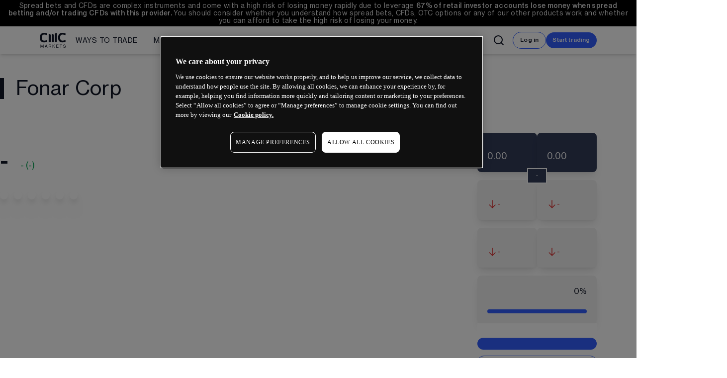

--- FILE ---
content_type: text/html; charset=utf-8
request_url: https://www.cmcmarkets.com/en-gb/instruments/fonar-corp
body_size: 34848
content:
<!DOCTYPE html><html lang="en-gb" dir="ltr"><head><meta charSet="utf-8"/><meta name="viewport" content="width=device-width"/><title>Fonar Corp | CMC Markets</title><meta name="description" content="See the latest Fonar Corp price and client sentiment. View the current price trend and analyse the historical price charts."/><meta name="next-head-count" content="4"/><meta name="neptune" content="true"/><meta build-id="mpacnhhrmea" built="Mon, 15/12/2025, 12:36:29"/><meta page-id="rjly01cw53e" deployed="Fri, 19/12/2025, 19:18:44"/><link rel="icon" href="https://cdn.cmcmarkets.com/neptune/images/favicon-azure-transparent.svg"/><link rel="icon" type="image/png" sizes="48x48" href="https://cdn.cmcmarkets.com/neptune/images/cmc-favicon-48x48.png"/><link rel="shortcut icon" href="https://cdn.cmcmarkets.com/neptune/images/cmc-favicon.ico"/><link rel="icon" type="image/png" sizes="96x96" href="https://cdn.cmcmarkets.com/neptune/images/cmc-favicon-96x96.png"/><link rel="apple-touch-icon" sizes="180x180" href="https://cdn.cmcmarkets.com/neptune/images/cmc-apple-touch-icon.png"/><input type="hidden" id="websiteUrl" value="en-gb"/><link rel="preload" href="/neptune/_next/static/media/b86eacc01b13dc45-s.p.woff2" as="font" type="font/woff2" crossorigin="anonymous" data-next-font="size-adjust"/><link rel="preload" href="/neptune/_next/static/media/7e4f33f5db06be17-s.p.woff2" as="font" type="font/woff2" crossorigin="anonymous" data-next-font="size-adjust"/><link rel="preload" href="/neptune/_next/static/media/655ec31d7f8ae60e-s.p.woff2" as="font" type="font/woff2" crossorigin="anonymous" data-next-font="size-adjust"/><link rel="preload" href="/neptune/_next/static/media/7a93b1502d4060c1-s.p.woff2" as="font" type="font/woff2" crossorigin="anonymous" data-next-font="size-adjust"/><link rel="preload" href="/neptune/_next/static/media/d69deef60569e4b3-s.p.woff2" as="font" type="font/woff2" crossorigin="anonymous" data-next-font="size-adjust"/><link rel="preload" href="/neptune/_next/static/media/acbcc3ee9bbca60e-s.p.woff2" as="font" type="font/woff2" crossorigin="anonymous" data-next-font="size-adjust"/><link rel="preload" href="/neptune/_next/static/css/d7f26da0690ad81c.css" as="style"/><link rel="stylesheet" href="/neptune/_next/static/css/d7f26da0690ad81c.css" data-n-g=""/><noscript data-n-css=""></noscript><script defer="" nomodule="" src="/neptune/_next/static/chunks/polyfills-42372ed130431b0a.js"></script><script src="https://cdn.cmcmarkets.com/global/scripts/big-script/latest/cookies.js" id="cookies" data-language="en" data-region="gb" type="module" data-nscript="beforeInteractive"></script><script type="text/javascript" src="/neptune-public/js/hide-menu-and-footer.js" id="hide-menu-footer" defer="" data-nscript="beforeInteractive"></script><script defer="" src="/neptune/_next/static/chunks/60677.0270ac605aea578c.js"></script><script src="/neptune/_next/static/chunks/webpack-95e7fd1ce7cfc31d.js" defer=""></script><script src="/neptune/_next/static/chunks/main-ca02dfc8c6e971f5.js" defer=""></script><script src="/neptune/_next/static/chunks/pages/_app-6b68948596773fb0.js" defer=""></script><script src="/neptune/_next/static/chunks/pages/en-gb/instruments/%5Bdynamic_instrument%5D-0f2eaa96c25e502c.js" defer=""></script><script src="/neptune/_next/static/neptune/_buildManifest.js" defer=""></script><script src="/neptune/_next/static/neptune/_ssgManifest.js" defer=""></script></head><body class=" menu-with-search" data-brand="retail" data-theme="light-hard"><div id="__next"><main class="__className_12cc22 __className_c5c0e6"><header class="__className_12cc22 __className_c5c0e6"><nav id="site-search" class="overflow-y-visible" data-name="Retail Main Menu"><div id="risk-warning" class="risk-warning flex items-center justify-center sticky z-30 bg-black px-0.5 pt-0.5 pb-[0.5px] text-white-85 lg:px-4 lg:py-1 [&amp;_p]:mb-1" data-nosnippet="true"><div class="rich-text relative gap-2 text-inherit text-center h-min max-h-min text-[10px] leading-[0.85rem] md:text-[12.5px] xl:text-[13.5px] lg:leading-[0.95rem]"><span>Spread bets and CFDs are complex instruments and come with a high risk of losing money rapidly due to leverage <span component-name="nDid" component-id="5xoXBVNxg1NfvUz8tjMcZk" component-display="inline" data-server-side="true" class="n-did relative inline max-w-fit group max-h-min level-undefined"><span><b>67%</b></span></span><b> of retail investor accounts lose money when spread betting and/or trading CFDs with this provider. </b>You should consider whether you understand how spread bets, CFDs, OTC options or any of our other products work and whether you can afford to take the high risk of losing your money.</span></div></div><div id="mega-menu-search" class="n-megamenu-search pointer-events-auto hidden flex-col lg:flex bg-white shadow-md" style="width:100%"><div class="main-xl-container relative col-span-5 row-span-1 row-end-1 grid h-full w-full grid-cols-1 grid-rows-1 justify-between py-2 transition-all duration-500 ease-linear px-6 xl:px-20"><div class="z-10 opacity-100  col-span-1 col-start-1 row-span-1 row-start-1 flex h-full items-center gap-x-3 transition-opacity duration-1000 ease-in-out lg:flex-row lg:justify-between "><div class="relative flex h-full w-full gap-x-3 lg:flex-row lg:items-center"><div class="flex min-h-10 w-min min-w-14 items-center gap-x-2 lg:w-auto lg:px-0 lg:pb-0"><a class="h-full" href="/en-gb"><img alt="CMC Markets Logo" loading="lazy" width="424" height="240" decoding="async" data-nimg="1" class="max-h-[30px] w-auto" style="color:transparent" srcSet="/neptune/_next/image?url=https%3A%2F%2Fimages.ctfassets.net%2Fvl2kvsmutclx%2Fz9O6jwLwYyUydPECdm1mT%2F3f90779246b877489e1bf268cd07cd30%2Fcmc-markets-log.png&amp;w=640&amp;q=75 1x, /neptune/_next/image?url=https%3A%2F%2Fimages.ctfassets.net%2Fvl2kvsmutclx%2Fz9O6jwLwYyUydPECdm1mT%2F3f90779246b877489e1bf268cd07cd30%2Fcmc-markets-log.png&amp;w=1080&amp;q=75 2x" src="/neptune/_next/image?url=https%3A%2F%2Fimages.ctfassets.net%2Fvl2kvsmutclx%2Fz9O6jwLwYyUydPECdm1mT%2F3f90779246b877489e1bf268cd07cd30%2Fcmc-markets-log.png&amp;w=1080&amp;q=75"/></a></div><div id="menu-variable-width" class="relative flex [-ms-overflow-style:none]  [scrollbar-width:none]  lg:items-center [&amp;::-webkit-scrollbar]:hidden
            xl:me-0
           "><div class="first-level-container group relative transition-all duration-500 ease-linear"><a class="first-level h-full whitespace-nowrap false" href="/en-gb/compare-trading-accounts"><span class="relative h-full text-sm">Ways to trade</span></a><div class="second-level-container hidden shadow-lg group-hover:flex"><div class="second-level-top-spacer my-2"></div><ul class="second-level-container-list space-y-0 whitespace-nowrap bg-white"><li class="second-level-label text-xxs uppercase text-navy-20">Retail Trading</li><a class="second-level whitespace-nowrap false" href="/en-gb/spread-betting">Spread betting</a><a class="second-level whitespace-nowrap false" href="/en-gb/cfd-trading">CFD trading</a><a class="second-level whitespace-nowrap false" href="/en-gb/options-trading">Options trading</a><a class="second-level whitespace-nowrap false" href="/en-gb/alpha">Alpha</a><a class="second-level whitespace-nowrap false" href="/en-gb/price-plus">Price+</a><a class="second-level whitespace-nowrap false" href="/en-gb/forex/forex-active-trading">FX Active</a><a class="second-level whitespace-nowrap false" href="/en-gb/compare-trading-accounts">Account comparison</a><a class="second-level whitespace-nowrap false" href="/en-gb/trading-costs">Trading costs</a><li class="second-level-label text-xxs uppercase text-navy-20">Professional trading</li><a class="second-level whitespace-nowrap false" href="/en-gb/pro">CMC Pro</a><a class="second-level whitespace-nowrap false" href="https://www.cmcmarkets.com/en-gb/spectre" target="_blank" rel="noopener noreferrer">CMC Spectre</a><a class="second-level whitespace-nowrap false" href="https://www.cmcmarkets.com/en/connect" target="_blank" rel="noopener noreferrer">Institutional</a></ul></div></div><div class="first-level-container group relative transition-all duration-500 ease-linear"><a class="first-level h-full whitespace-nowrap false" href="/en-gb/markets"><span class="relative h-full text-sm">Markets</span></a><div class="second-level-container hidden shadow-lg group-hover:flex"><div class="second-level-top-spacer my-2"></div><ul class="second-level-container-list space-y-0 whitespace-nowrap bg-white"><a class="second-level whitespace-nowrap false" href="/en-gb/indices">Indices</a><a class="second-level whitespace-nowrap false" href="/en-gb/forex">Forex</a><a class="second-level whitespace-nowrap false" href="/en-gb/commodities">Commodities</a><a class="second-level whitespace-nowrap false" href="/en-gb/shares">Shares</a><a class="second-level whitespace-nowrap false" href="/en-gb/etfs">ETFs</a><a class="second-level whitespace-nowrap false" href="/en-gb/bonds">Bonds</a><a class="second-level whitespace-nowrap false" href="/en-gb/share-baskets">Share baskets</a><a class="second-level whitespace-nowrap false" href="/en-gb/markets">See all markets</a></ul></div></div><div class="first-level-container group relative transition-all duration-500 ease-linear"><a class="first-level h-full whitespace-nowrap false" href="/en-gb/trading-platforms"><span class="relative h-full text-sm">Platforms</span></a><div class="second-level-container hidden shadow-lg group-hover:flex"><div class="second-level-top-spacer my-2"></div><ul class="second-level-container-list space-y-0 whitespace-nowrap bg-white"><a class="second-level whitespace-nowrap false" href="/en-gb/trading-platforms/web-trading-platform">Web platform</a><a class="second-level whitespace-nowrap false" href="/en-gb/trading-platforms/mobile-trading-app">CMC mobile app</a><a class="second-level whitespace-nowrap false" href="/en-gb/trading-platforms/metatrader-4">MetaTrader 4</a><a class="second-level whitespace-nowrap false" href="/en-gb/trading-platforms/tradingview">TradingView</a><a class="second-level whitespace-nowrap false" href="/en-gb/trading-platforms">See all platforms</a></ul></div></div><div class="first-level-container group relative transition-all duration-500 ease-linear"><a class="first-level h-full whitespace-nowrap false" href="/en-gb/learn"><span class="relative h-full text-sm">Learn</span></a><div class="second-level-container hidden shadow-lg group-hover:flex"><div class="second-level-top-spacer my-2"></div><ul class="second-level-container-list space-y-0 whitespace-nowrap bg-white"><a class="second-level whitespace-nowrap false" href="/en-gb/learn">Learn hub</a><a class="second-level whitespace-nowrap false" href="/en-gb/news-and-analysis">News &amp; analysis</a></ul></div></div><div class="first-level-container group relative transition-all duration-500 ease-linear"><a class="first-level h-full whitespace-nowrap false" href="/en-gb/about-us"><span class="relative h-full text-sm">About us</span></a><div class="second-level-container hidden shadow-lg group-hover:flex"><div class="second-level-top-spacer my-2"></div><ul class="second-level-container-list space-y-0 whitespace-nowrap bg-white"><a class="second-level whitespace-nowrap false" href="/en-gb/about-us">About us</a><a class="second-level whitespace-nowrap false" href="https://www.cmcmarkets.com/group" target="_blank" rel="noopener noreferrer">Group</a><a class="second-level whitespace-nowrap false" href="https://www.cmcmarkets.com/group/careers" target="_blank" rel="noopener noreferrer">CMC careers</a><a class="second-level whitespace-nowrap false" href="/en-gb/support">Support</a><a class="second-level whitespace-nowrap false" href="/en-gb/contact-us">Contact us</a></ul></div></div></div></div><div class="flex items-center"><svg xmlns="http://www.w3.org/2000/svg" width="24" height="24" viewBox="0 0 24 24" fill="none" stroke="currentColor" stroke-width="2" stroke-linecap="round" stroke-linejoin="round" class="lucide lucide-search hover:cursor-pointer xl:mr-4 "><circle cx="11" cy="11" r="8"></circle><path d="m21 21-4.3-4.3"></path></svg></div><span id="btn-login" class="relative n-button"><a class="btn btn-secondary btn-sm" aria-label="Log in" tabindex="0" data-anchor-type="button" data-onelink-exclude="true" href="/en-gb/login"><span class="">Log in</span></a></span><span id="btn-account" class="relative n-button"><a class="btn btn-primary btn-sm" aria-label="Start trading" tabindex="0" data-onboarding-type="Live CFD" href="https://signup.cmcmarkets.com/#/emailRegistration?jid=gb1&amp;amp;lsrc=1" target="_blank" rel="noopener noreferrer"><span class="">Start trading</span></a></span></div><div class="opacity-0 search-panel col-span-1  col-start-1 row-span-1 row-start-1 mx-auto flex h-10 w-full items-center gap-x-4" style="width:100%"><div class="z-[40]  flex w-full lg:min-w-[250px]"><div style="width:100%" class="glass-blur-container mx-auto rounded-lg
          
          
      "></div><div class="flex w-full items-center rounded-2xl  bg-transparent"><div class="flex w-full flex-row items-center"><div class="flex h-full w-[26px] items-center"></div><input placeholder="" class="z-[3] ml-0.5 h-full w-full  border-solid bg-transparent pr-4 placeholder:text-sm placeholder:text-gray-800 focus:outline-none lg:pr-4" type="text" id="search-input" value=""/><div class="flex h-[26px] w-[26px] items-center"></div><div class=" absolute left-0 top-[57px] mx-auto  w-full text-black  lg:left-1/2 lg:top-[56px]  lg:-translate-x-1/2" style="width:100%"></div></div></div></div><div class="flex"> <svg xmlns="http://www.w3.org/2000/svg" width="24" height="24" viewBox="0 0 24 24" fill="none" stroke="currentColor" stroke-width="2" stroke-linecap="round" stroke-linejoin="round" class="lucide lucide-x z-50 hover:cursor-pointer"><path d="M18 6 6 18"></path><path d="m6 6 12 12"></path></svg></div></div><div class="glass-blur-container
                

                "></div></div></div><div id="mega-menu-mobile-search" class="p-2 lg:hidden"><div class=" opacity-0 top-0  opacity-100
          
          shadow-md n-megamenu-mobile-search glass-menu relative  flex w-auto max-w-[100vw] flex-col  rounded-lg lg:hidden  "><div class="h-[57px]  relative flex items-center gap-x-4 px-[22px] pb-[13.69px] pt-[14.69px] lg:h-10"><div class="z-[40]  flex w-full lg:min-w-[250px]"><div style="width:100%" class="glass-blur-container mx-auto rounded-lg
          
          
      "></div><div class="flex w-full items-center rounded-2xl  bg-transparent"><div class="flex w-full flex-row items-center"><div class="flex h-full w-[26px] items-center"></div><input placeholder="" class="z-[3] ml-0.5 h-full w-full  border-solid bg-transparent pr-4 placeholder:text-sm placeholder:text-gray-800 focus:outline-none lg:pr-4" type="text" id="search-input" value=""/><div class="flex h-[26px] w-[26px] items-center"></div><div class=" absolute left-0 top-[57px] mx-auto  w-full text-black  lg:left-1/2 lg:top-[56px]  lg:-translate-x-1/2" style="width:100%"></div></div></div></div><svg xmlns="http://www.w3.org/2000/svg" width="24" height="24" viewBox="0 0 24 24" fill="none" stroke="currentColor" stroke-width="2" stroke-linecap="round" stroke-linejoin="round" class="lucide lucide-x z-50 w-[27px] hover:cursor-pointer"><path d="M18 6 6 18"></path><path d="m6 6 12 12"></path></svg></div></div></div></nav><div class="fixed bottom-0 left-0 right-0 top-0 z-[8] h-[100vh] w-[100vw] bg-[#0003] backdrop-blur-sm transition-opacity duration-200 ease-out pointer-events-none  opacity-0"></div><div id="mega-menu-fixed-login" class="n-megamenu-fixed-search fixed z-50  flex gap-x-1  transition-all duration-500 ease-linear bottom-1  opacity-100"><span id="" class="relative n-button"><a class="btn btn-secondary btn-sm" aria-label="Log in" tabindex="0" data-anchor-type="button" data-onelink-exclude="true" href="/en-gb/login"><span class="">Log in</span></a></span><span class="relative n-button"><a class="btn btn-primary btn-sm" aria-label="Start trading" tabindex="0" data-onboarding-type="Live CFD" href="https://signup.cmcmarkets.com/#/emailRegistration?jid=gb1&amp;amp;lsrc=1" target="_blank" rel="noopener noreferrer"><span class="">Start trading</span></a></span></div></header><div class="Module n-section relative mb-[75px]"><section class="Module n-section relative" data-theme="white-100"><div class="n-section-bg pointer-events-none"></div><div class="n-section-wrapper n-section-grid main-section-y-sm"><div class="block w-full xl:px-6"><div class="n-title n-title-left n-title-direction-column" aria-labelledby="title-heading-qv4mdk0a2bk" role="region"><div><div class="n-title-text accent-border"><h2 class="headline-lg pb" id="title-heading-qv4mdk0a2bk">Fonar Corp</h2></div></div><div></div></div></div></div></section><div class="relative flex flex-col gap-y-20 lg:flex-row justify-between -mt-3 max-w-[1920px] ml-auto mr-auto"><div class="lg:w-9/12"><section class="Module n-section relative lg:-ml-6" data-theme="white-100"><div class="n-section-bg pointer-events-none"></div><div class="n-section-wrapper n-section-grid main-section-y-xs"><div class="block w-full xl:px-6"><hr/><div class="mb-5"><span class="text-5xl font-bold pr-6">-</span><span class="text-price-up">-</span> <span class="text-price-up">(<!-- -->-<!-- -->)</span></div><div class="lg:hidden"><div class="relative flex flex-row n-grid-col-gap-md mb-4"><div class="absolute bottom-[-11px] left-0 right-0 m-auto flex h-full w-full items-end justify-center lg:bottom-[-23px]"><div class="border-2 border-white bg-navy-70 text-center text-xxs text-white-100 pt-1.5 pb-1.5 pl-4 pr-4 z-20">-</div></div><div class="w-1/2 bg-navy-70 rounded-lg shadow-lg p-5"><p class="text-white-100 uppercase"><strong></strong></p><p class="text-white-100" id="sell-price">0.00</p></div><div class="w-1/2 bg-navy-70 rounded-lg shadow-lg p-5"><p class="text-white-100 uppercase"><strong></strong></p><p class="text-white-100" id="buy-price">0.00</p></div></div><div class="hidden"><div class="w-1/2 theme-white-90 rounded-lg shadow-lg p-5"><div class="flex flex-row lg:flex-col"><p class="w-1/2 lg:w-full"><strong></strong></p><div class="w-1/2 text-right lg:w-full lg:text-left"><svg class="rotate-180 stroke-red-600 inline" width="20" height="21" viewBox="0 0 40 41" fill="none" xmlns="http://www.w3.org/2000/svg"><path d="M31.4738 17.5224L19.8782 5.92676M19.8782 5.92676L8.28255 17.5224M19.8782 5.92676L19.8782 35.7441" stroke="inherit" stroke-width="2.83975" stroke-linecap="round" stroke-linejoin="round"></path></svg><span class="lg:text-base text-xs text-red-600">-</span></div></div></div><div class="w-1/2 theme-white-90 rounded-lg shadow-lg p-5"><div class="flex flex-row lg:flex-col"><p class="w-1/2 lg:w-full"><strong></strong></p><div class="w-1/2 text-right lg:w-full lg:text-left"><svg class="rotate-180 stroke-red-600 inline" width="20" height="21" viewBox="0 0 40 41" fill="none" xmlns="http://www.w3.org/2000/svg"><path d="M31.4738 17.5224L19.8782 5.92676M19.8782 5.92676L8.28255 17.5224M19.8782 5.92676L19.8782 35.7441" stroke="inherit" stroke-width="2.83975" stroke-linecap="round" stroke-linejoin="round"></path></svg><span class="lg:text-base text-xs text-red-600">-</span></div></div></div></div><div class="hidden"><div class="w-1/2 theme-white-90 rounded-lg shadow-lg p-5"><div class="flex flex-row lg:flex-col"><p class="w-1/2 lg:w-full"><strong></strong></p><div class="w-1/2 text-right lg:w-full lg:text-left"><svg class="rotate-180 stroke-red-600 inline" width="20" height="21" viewBox="0 0 40 41" fill="none" xmlns="http://www.w3.org/2000/svg"><path d="M31.4738 17.5224L19.8782 5.92676M19.8782 5.92676L8.28255 17.5224M19.8782 5.92676L19.8782 35.7441" stroke="inherit" stroke-width="2.83975" stroke-linecap="round" stroke-linejoin="round"></path></svg><span class="lg:text-base text-xs text-red-600">-</span></div></div></div><div class="w-1/2 theme-white-90 rounded-lg shadow-lg p-5"><div class="flex flex-row lg:flex-col"><p class="w-1/2 lg:w-full"><strong></strong></p><div class="w-1/2 text-right lg:w-full lg:text-left"><svg class="rotate-180 stroke-red-600 inline" width="20" height="21" viewBox="0 0 40 41" fill="none" xmlns="http://www.w3.org/2000/svg"><path d="M31.4738 17.5224L19.8782 5.92676M19.8782 5.92676L8.28255 17.5224M19.8782 5.92676L19.8782 35.7441" stroke="inherit" stroke-width="2.83975" stroke-linecap="round" stroke-linejoin="round"></path></svg><span class="lg:text-base text-xs text-red-600">-</span></div></div></div></div></div><button type="button" class="bg-white drop-shadow-xl rounded-lg mr-3 p-2"></button><button type="button" class="bg-white drop-shadow-xl rounded-lg mr-3 p-2"></button><button type="button" class="bg-white drop-shadow-xl rounded-lg mr-3 p-2"></button><button type="button" class="bg-white drop-shadow-xl rounded-lg mr-3 p-2"></button><button type="button" class="bg-white drop-shadow-xl rounded-lg mr-3 p-2"></button><button type="button" class="bg-white drop-shadow-xl rounded-lg mr-3 p-2"></button><div class="w-full"><div style="width:100%;height:350px"></div></div></div></div></section><section class="Module n-section relative lg:-ml-6" data-theme="white-100"><div class="n-section-bg pointer-events-none"></div><div class="n-section-wrapper n-section-grid main-section-y-xs"><div class="block w-full xl:px-6"><p></p><span class="relative n-button mb-2 mt-6 w-fit"><a class="btn btn-secondary btn-md" aria-label="" tabindex="0" data-anchor-type="button" href="/en-gb/trading-platforms"><span class=""></span></a></span></div></div></section><section class="Module n-section relative lg:hidden" data-theme="white-100"><div class="n-section-bg pointer-events-none"></div><div class="n-section-wrapper n-section-grid main-section-y-xs"><div class="block w-full xl:px-6"><div class=""><div class="hidden"><div class="absolute bottom-[-11px] left-0 right-0 m-auto flex h-full w-full items-end justify-center lg:bottom-[-23px]"><div class="border-2 border-white bg-navy-70 text-center text-xxs text-white-100 pt-1.5 pb-1.5 pl-4 pr-4 z-20">-</div></div><div class="w-1/2 bg-navy-70 rounded-lg shadow-lg p-5"><p class="text-white-100 uppercase"><strong></strong></p><p class="text-white-100" id="sell-price">0.00</p></div><div class="w-1/2 bg-navy-70 rounded-lg shadow-lg p-5"><p class="text-white-100 uppercase"><strong></strong></p><p class="text-white-100" id="buy-price">0.00</p></div></div><div class="relative flex flex-row n-grid-col-gap-md mb-4"><div class="w-1/2 theme-white-90 rounded-lg shadow-lg p-5"><div class="flex flex-row lg:flex-col"><p class="w-1/2 lg:w-full"><strong></strong></p><div class="w-1/2 text-right lg:w-full lg:text-left"><svg class="rotate-180 stroke-red-600 inline" width="20" height="21" viewBox="0 0 40 41" fill="none" xmlns="http://www.w3.org/2000/svg"><path d="M31.4738 17.5224L19.8782 5.92676M19.8782 5.92676L8.28255 17.5224M19.8782 5.92676L19.8782 35.7441" stroke="inherit" stroke-width="2.83975" stroke-linecap="round" stroke-linejoin="round"></path></svg><span class="lg:text-base text-xs text-red-600">-</span></div></div></div><div class="w-1/2 theme-white-90 rounded-lg shadow-lg p-5"><div class="flex flex-row lg:flex-col"><p class="w-1/2 lg:w-full"><strong></strong></p><div class="w-1/2 text-right lg:w-full lg:text-left"><svg class="rotate-180 stroke-red-600 inline" width="20" height="21" viewBox="0 0 40 41" fill="none" xmlns="http://www.w3.org/2000/svg"><path d="M31.4738 17.5224L19.8782 5.92676M19.8782 5.92676L8.28255 17.5224M19.8782 5.92676L19.8782 35.7441" stroke="inherit" stroke-width="2.83975" stroke-linecap="round" stroke-linejoin="round"></path></svg><span class="lg:text-base text-xs text-red-600">-</span></div></div></div></div><div class="relative flex flex-row n-grid-col-gap-md mb-4"><div class="w-1/2 theme-white-90 rounded-lg shadow-lg p-5"><div class="flex flex-row lg:flex-col"><p class="w-1/2 lg:w-full"><strong></strong></p><div class="w-1/2 text-right lg:w-full lg:text-left"><svg class="rotate-180 stroke-red-600 inline" width="20" height="21" viewBox="0 0 40 41" fill="none" xmlns="http://www.w3.org/2000/svg"><path d="M31.4738 17.5224L19.8782 5.92676M19.8782 5.92676L8.28255 17.5224M19.8782 5.92676L19.8782 35.7441" stroke="inherit" stroke-width="2.83975" stroke-linecap="round" stroke-linejoin="round"></path></svg><span class="lg:text-base text-xs text-red-600">-</span></div></div></div><div class="w-1/2 theme-white-90 rounded-lg shadow-lg p-5"><div class="flex flex-row lg:flex-col"><p class="w-1/2 lg:w-full"><strong></strong></p><div class="w-1/2 text-right lg:w-full lg:text-left"><svg class="rotate-180 stroke-red-600 inline" width="20" height="21" viewBox="0 0 40 41" fill="none" xmlns="http://www.w3.org/2000/svg"><path d="M31.4738 17.5224L19.8782 5.92676M19.8782 5.92676L8.28255 17.5224M19.8782 5.92676L19.8782 35.7441" stroke="inherit" stroke-width="2.83975" stroke-linecap="round" stroke-linejoin="round"></path></svg><span class="lg:text-base text-xs text-red-600">-</span></div></div></div></div></div><div class="theme-white-90 rounded-lg shadow-lg p-5"><div class="flex flex-row mb-6"><div class="w-7/12 uppercase"></div><div class="w-5/12 uppercase text-right">0<!-- -->% </div></div><div class="w-full bg-white-85 rounded-lg"><div class="border-azure-100 border-4 rounded-lg max-h-1 w-0/12"> </div></div></div><div class="flex flex-col theme-white-100"><span class="relative n-button mb-2 mt-6"><a class="btn btn-primary btn-fullwidth" aria-label="" tabindex="0" data-onboarding-type="Live CFD" href="https://signup.cmcmarkets.com/#/emailRegistration?jid=gb1&amp;amp;lsrc=1" target="_blank" rel="noopener noreferrer"><span class=""></span></a></span><span class="relative n-button mb-2"><a class="btn btn-secondary btn-fullwidth" aria-label="" tabindex="0" data-onboarding-type="Demo CFD" href="https://signup.cmcmarkets.com/#/emailRegistration?jid=gb3&amp;amp;lsrc=1" target="_blank" rel="noopener noreferrer"><span class=""></span></a></span><p class="whitespace-pre-line"> <a href="/en-gb/login" class="underline"></a></p><p></p></div></div></div></section><section class="Module n-section relative" data-theme="white-100"><div class="n-section-bg pointer-events-none"></div><div class="n-section-wrapper n-section-grid main-section-y-xs"><div class="xl:px-6 mb-12"><div class="n-title n-title-left n-title-direction-column" role="region"><div></div><div></div></div></div><div class="block w-full xl:px-6"><ul class="mb-6"><li class="flex items-center gap-x-2"><img alt="" loading="lazy" width="25" height="24" decoding="async" data-nimg="1" src="https://cdn.cmcmarkets.com/neptune/images/circle-tick-azure.svg"/><span>Tax-free profits on spread bets. No stamp duty on CFDs^</span></li><li class="flex items-center gap-x-2"><img alt="" loading="lazy" width="25" height="24" decoding="async" data-nimg="1" src="https://cdn.cmcmarkets.com/neptune/images/circle-tick-azure.svg"/><span></span></li><li class="flex items-center gap-x-2"><img alt="" loading="lazy" width="25" height="24" decoding="async" data-nimg="1" src="https://cdn.cmcmarkets.com/neptune/images/circle-tick-azure.svg"/><span></span></li><li class="flex items-center gap-x-2"><img alt="" loading="lazy" width="25" height="24" decoding="async" data-nimg="1" src="https://cdn.cmcmarkets.com/neptune/images/circle-tick-azure.svg"/><span></span></li><li class="flex items-center gap-x-2"><img alt="" loading="lazy" width="25" height="24" decoding="async" data-nimg="1" src="https://cdn.cmcmarkets.com/neptune/images/circle-tick-azure.svg"/><span></span></li></ul><span class="relative n-button mb-2 mt-6 w-fit test"><a class="btn btn-primary btn-md" aria-label="" tabindex="0" data-onboarding-type="Live CFD" href="https://signup.cmcmarkets.com/#/emailRegistration?jid=gb1&amp;amp;lsrc=1" target="_blank" rel="noopener noreferrer"><span class=""></span></a></span></div></div></section><section class="Module n-section relative" data-theme="white-100"><div class="n-section-bg pointer-events-none"></div><div class="n-section-wrapper n-section-grid main-section-y-xs"><div class="xl:px-6 mb-12"><div class="n-title n-title-left n-title-direction-column" role="region"><div></div><div></div></div></div><div class="grid w-full justify-center xl:px-6 gap-6 md:gap-4 xl:gap-4 2xl:gap-6 n-section-grid-cols-2"><div class="flex n-grid-col-gap-md"><div class="w-1/2 theme-white-90 rounded-lg shadow-lg p-2 lg:p-5"><p class="uppercase"></p><p class="font-bold">NaN</p></div><div class="w-1/2 theme-white-90 rounded-lg shadow-lg p-2 lg:p-5"><p class="uppercase"></p><p class="font-bold">NaN</p></div></div><div class="flex n-grid-col-gap-md"><div class="w-1/2 theme-white-90 rounded-lg shadow-lg p-2 lg:p-5"><p class="uppercase"></p><p class="font-bold"></p></div><div class="w-1/2 theme-white-90 rounded-lg shadow-lg p-2 lg:p-5"><p class="uppercase"></p><p class="font-bold"></p></div></div></div></div></section><section class="Module n-section relative" data-theme="white-100"><div class="n-section-bg pointer-events-none"></div><div class="n-section-wrapper n-section-grid main-section-y-xs"><div class="xl:px-6 mb-12"><div class="n-title n-title-left n-title-direction-column" role="region"><div></div><div></div></div></div><div class="grid w-full justify-center xl:px-6 gap-6 md:gap-4 xl:gap-4 2xl:gap-6 n-section-grid-cols-2"><div class="flex n-grid-col-gap-md"><div class="w-1/2 theme-white-90 rounded-lg shadow-lg p-2 lg:p-5"><p class="uppercase"></p><p class="font-bold">NaN<!-- -->%</p></div><div class="w-1/2 theme-white-90 rounded-lg shadow-lg p-2 lg:p-5"><p class="uppercase"></p><p class="font-bold">NaN<!-- -->%</p></div></div><div class="flex n-grid-col-gap-md"><div class="w-1/2 theme-white-90 rounded-lg shadow-lg p-2 lg:p-5"><p class="uppercase"></p><p class="font-bold">NaN<!-- -->%</p></div><div class="w-1/2 theme-white-90 rounded-lg shadow-lg p-2 lg:p-5"><p class="uppercase"></p><p class="font-bold">NaN<!-- -->%</p></div></div></div></div></section><section class="Module n-section relative lg:-ml-6" data-theme="white-100"><div class="n-section-bg pointer-events-none"></div><div class="n-section-wrapper n-section-grid main-section-y-xs"><div class="xl:px-6 mb-12"><div class="flex flex-row xl:px-6 -mb-10"><div class="lg:w-1/2"><div class="n-title n-title-left n-title-direction-column" role="region"><div></div><div></div></div></div><div class="w-1/2 ml-16 hidden lg:block"><div class="n-title n-title-left n-title-direction-column" role="region"><div></div><div></div></div></div></div></div><div class="grid w-full justify-center xl:px-6 gap-6 md:gap-4 xl:gap-4 2xl:gap-6 n-section-grid-cols-2"><div><div class="cmc-table h-auto"><table class="h-fit"><thead><tr><th></th><th></th><th></th></tr></thead><tbody><tr><td>1</td><td>NaN<!-- --> <!-- -->- NaN</td><td>0<!-- -->%</td></tr></tbody></table></div></div><div><div class="sm:hidden"><div class="n-title n-title-left n-title-direction-column" role="region"><div></div><div></div></div></div><div class="cmc-table h-auto pb-0"><table><thead><tr><th colSpan="2"></th></tr></thead><tbody><tr><td class="w-3/12">Mon</td><td class="w-9/12">Invalid Date - Invalid Date</td></tr><tr><td class="w-3/12">Tue</td><td class="w-9/12">Invalid Date - Invalid Date</td></tr><tr><td class="w-3/12">Wed</td><td class="w-9/12">Invalid Date - Invalid Date</td></tr><tr><td class="w-3/12">Thu</td><td class="w-9/12">Invalid Date - Invalid Date</td></tr><tr><td class="w-3/12">Fri</td><td class="w-9/12">Invalid Date - Invalid Date</td></tr></tbody></table></div></div></div></div></section><section class="Module n-section relative" data-theme="white-100"><div class="n-section-bg pointer-events-none"></div><div class="n-section-wrapper n-section-grid main-section-y-xs"><div class="xl:px-6 mb-12"><div class="n-title n-title-left n-title-direction-column" role="region"><div></div><div></div></div></div><div class="grid w-full justify-center xl:px-6 gap-6 md:gap-4 xl:gap-4 2xl:gap-6 n-section-grid-cols-2"><div class="theme-white-90 rounded-lg shadow-lg p-6"><div class="flex flex-row rounded-2xl"><div class="flex w-1/2 accent-stroke"><svg viewBox="0 0 24 24" xmlns="http://www.w3.org/2000/svg" class="h-4 w-4 inline mt-1 mr-1" fill="none"><circle class="arrow-slider-circle" cx="12" cy="12" r="11.5" fill="none" stroke="#FFFFFF"></circle><path d="M5 12h14"></path><path d="m12 5 7 7-7 7"></path></svg><a href="/en-gb/instruments/">-</a></div><div class="w-1/2 text-right">-</div></div><div class="flex flex-row"><div class="w-1/2 font-bold">0.00</div><div class="w-1/2 font-bold text-right"><span class="text-green-700">0.00<!-- -->%</span><br/><span class="text-xxs">(<!-- -->)</span></div></div><div class="theme-white-90"><div class="flex flex-row mb-6"><div class="w-1/2 uppercase"></div><div class="w-1/2 uppercase text-right">0<!-- -->% </div></div><div class="w-full bg-white-85 rounded-lg"><div class="border-azure-100 border-4 rounded-lg max-h-1 w-0/12"> </div></div></div></div><div class="theme-white-90 rounded-lg shadow-lg p-6"><div class="flex flex-row rounded-2xl"><div class="flex w-1/2 accent-stroke"><svg viewBox="0 0 24 24" xmlns="http://www.w3.org/2000/svg" class="h-4 w-4 inline mt-1 mr-1" fill="none"><circle class="arrow-slider-circle" cx="12" cy="12" r="11.5" fill="none" stroke="#FFFFFF"></circle><path d="M5 12h14"></path><path d="m12 5 7 7-7 7"></path></svg><a href="/en-gb/instruments/">-</a></div><div class="w-1/2 text-right">-</div></div><div class="flex flex-row"><div class="w-1/2 font-bold">0.00</div><div class="w-1/2 font-bold text-right"><span class="text-green-700">0.00<!-- -->%</span><br/><span class="text-xxs">(<!-- -->)</span></div></div><div class="theme-white-90"><div class="flex flex-row mb-6"><div class="w-1/2 uppercase"></div><div class="w-1/2 uppercase text-right">0<!-- -->% </div></div><div class="w-full bg-white-85 rounded-lg"><div class="border-azure-100 border-4 rounded-lg max-h-1 w-0/12"> </div></div></div></div></div></div></section><section class="Module n-section relative" data-theme="white-100"><div class="n-section-bg pointer-events-none"></div><div class="n-section-wrapper n-section-grid main-section-y-xs"><div class="grid w-full justify-center xl:px-6 gap-6 md:gap-4 xl:gap-4 2xl:gap-6 n-section-grid-cols-2"><div class="theme-white-90 rounded-lg shadow-lg p-6"><div class="flex flex-row rounded-2xl"><div class="flex w-1/2 accent-stroke"><svg viewBox="0 0 24 24" xmlns="http://www.w3.org/2000/svg" class="h-4 w-4 inline mt-1 mr-1" fill="none"><circle class="arrow-slider-circle" cx="12" cy="12" r="11.5" fill="none" stroke="#FFFFFF"></circle><path d="M5 12h14"></path><path d="m12 5 7 7-7 7"></path></svg><a href="/en-gb/instruments/">-</a></div><div class="w-1/2 text-right">-</div></div><div class="flex flex-row"><div class="w-1/2 font-bold">0.00</div><div class="w-1/2 font-bold text-right"><span class="text-green-700">0.00<!-- -->%</span><br/><span class="text-xxs">(<!-- -->)</span></div></div><div class="theme-white-90"><div class="flex flex-row mb-6"><div class="w-1/2 uppercase"></div><div class="w-1/2 uppercase text-right">0<!-- -->% </div></div><div class="w-full bg-white-85 rounded-lg"><div class="border-azure-100 border-4 rounded-lg max-h-1 w-0/12"> </div></div></div></div><div class="theme-white-90 rounded-lg shadow-lg p-6"><div class="flex flex-row rounded-2xl"><div class="flex w-1/2 accent-stroke"><svg viewBox="0 0 24 24" xmlns="http://www.w3.org/2000/svg" class="h-4 w-4 inline mt-1 mr-1" fill="none"><circle class="arrow-slider-circle" cx="12" cy="12" r="11.5" fill="none" stroke="#FFFFFF"></circle><path d="M5 12h14"></path><path d="m12 5 7 7-7 7"></path></svg><a href="/en-gb/instruments/">-</a></div><div class="w-1/2 text-right">-</div></div><div class="flex flex-row"><div class="w-1/2 font-bold">0.00</div><div class="w-1/2 font-bold text-right"><span class="text-green-700">0.00<!-- -->%</span><br/><span class="text-xxs">(<!-- -->)</span></div></div><div class="theme-white-90"><div class="flex flex-row mb-6"><div class="w-1/2 uppercase"></div><div class="w-1/2 uppercase text-right">0<!-- -->% </div></div><div class="w-full bg-white-85 rounded-lg"><div class="border-azure-100 border-4 rounded-lg max-h-1 w-0/12"> </div></div></div></div></div></div></section></div><div class="lg:w-3/12 lg:pr-[80px] hidden lg:block h-min lg:sticky" style="top:110px"><div class=""><div class="relative flex flex-row n-grid-col-gap-md mb-4"><div class="absolute bottom-[-11px] left-0 right-0 m-auto flex h-full w-full items-end justify-center lg:bottom-[-23px]"><div class="border-2 border-white bg-navy-70 text-center text-xxs text-white-100 pt-1.5 pb-1.5 pl-4 pr-4 z-20">-</div></div><div class="w-1/2 bg-navy-70 rounded-lg shadow-lg p-5"><p class="text-white-100 uppercase"><strong></strong></p><p class="text-white-100" id="sell-price">0.00</p></div><div class="w-1/2 bg-navy-70 rounded-lg shadow-lg p-5"><p class="text-white-100 uppercase"><strong></strong></p><p class="text-white-100" id="buy-price">0.00</p></div></div><div class="relative flex flex-row n-grid-col-gap-md mb-4"><div class="w-1/2 theme-white-90 rounded-lg shadow-lg p-5"><div class="flex flex-row lg:flex-col"><p class="w-1/2 lg:w-full"><strong></strong></p><div class="w-1/2 text-right lg:w-full lg:text-left"><svg class="rotate-180 stroke-red-600 inline" width="20" height="21" viewBox="0 0 40 41" fill="none" xmlns="http://www.w3.org/2000/svg"><path d="M31.4738 17.5224L19.8782 5.92676M19.8782 5.92676L8.28255 17.5224M19.8782 5.92676L19.8782 35.7441" stroke="inherit" stroke-width="2.83975" stroke-linecap="round" stroke-linejoin="round"></path></svg><span class="lg:text-base text-xs text-red-600">-</span></div></div></div><div class="w-1/2 theme-white-90 rounded-lg shadow-lg p-5"><div class="flex flex-row lg:flex-col"><p class="w-1/2 lg:w-full"><strong></strong></p><div class="w-1/2 text-right lg:w-full lg:text-left"><svg class="rotate-180 stroke-red-600 inline" width="20" height="21" viewBox="0 0 40 41" fill="none" xmlns="http://www.w3.org/2000/svg"><path d="M31.4738 17.5224L19.8782 5.92676M19.8782 5.92676L8.28255 17.5224M19.8782 5.92676L19.8782 35.7441" stroke="inherit" stroke-width="2.83975" stroke-linecap="round" stroke-linejoin="round"></path></svg><span class="lg:text-base text-xs text-red-600">-</span></div></div></div></div><div class="relative flex flex-row n-grid-col-gap-md mb-4"><div class="w-1/2 theme-white-90 rounded-lg shadow-lg p-5"><div class="flex flex-row lg:flex-col"><p class="w-1/2 lg:w-full"><strong></strong></p><div class="w-1/2 text-right lg:w-full lg:text-left"><svg class="rotate-180 stroke-red-600 inline" width="20" height="21" viewBox="0 0 40 41" fill="none" xmlns="http://www.w3.org/2000/svg"><path d="M31.4738 17.5224L19.8782 5.92676M19.8782 5.92676L8.28255 17.5224M19.8782 5.92676L19.8782 35.7441" stroke="inherit" stroke-width="2.83975" stroke-linecap="round" stroke-linejoin="round"></path></svg><span class="lg:text-base text-xs text-red-600">-</span></div></div></div><div class="w-1/2 theme-white-90 rounded-lg shadow-lg p-5"><div class="flex flex-row lg:flex-col"><p class="w-1/2 lg:w-full"><strong></strong></p><div class="w-1/2 text-right lg:w-full lg:text-left"><svg class="rotate-180 stroke-red-600 inline" width="20" height="21" viewBox="0 0 40 41" fill="none" xmlns="http://www.w3.org/2000/svg"><path d="M31.4738 17.5224L19.8782 5.92676M19.8782 5.92676L8.28255 17.5224M19.8782 5.92676L19.8782 35.7441" stroke="inherit" stroke-width="2.83975" stroke-linecap="round" stroke-linejoin="round"></path></svg><span class="lg:text-base text-xs text-red-600">-</span></div></div></div></div></div><div class="theme-white-90 rounded-lg shadow-lg p-5"><div class="flex flex-row mb-6"><div class="w-7/12 uppercase"></div><div class="w-5/12 uppercase text-right">0<!-- -->% </div></div><div class="w-full bg-white-85 rounded-lg"><div class="border-azure-100 border-4 rounded-lg max-h-1 w-0/12"> </div></div></div><div class="flex flex-col theme-white-100"><span class="relative n-button mb-2 mt-6"><a class="btn btn-primary btn-fullwidth" aria-label="" tabindex="0" data-onboarding-type="Live CFD" href="https://signup.cmcmarkets.com/#/emailRegistration?jid=gb1&amp;amp;lsrc=1" target="_blank" rel="noopener noreferrer"><span class=""></span></a></span><span class="relative n-button mb-2"><a class="btn btn-secondary btn-fullwidth" aria-label="" tabindex="0" data-onboarding-type="Demo CFD" href="https://signup.cmcmarkets.com/#/emailRegistration?jid=gb3&amp;amp;lsrc=1" target="_blank" rel="noopener noreferrer"><span class=""></span></a></span><p class="whitespace-pre-line"> <a href="/en-gb/login" class="underline"></a></p><p></p></div></div></div></div><section class="Module n-section relative n-section-wrapper n-section-grid main-section-y-sm" data-theme="white-100"><div class="n-section-bg pointer-events-none"></div><div class="n-section-wrapper n-section-grid main-section-y-xs"><div class="xl:px-6 mb-12"><div class="n-title n-title-left n-title-direction-column" role="region"><div></div><div></div></div></div><div class="block w-full xl:px-6"><div class="relative animate-pulse"><div class="grid grid-cols-1 md:grid-cols-3 gap-6"><div class="bg-white rounded-lg overflow-hidden shadow-sm border border-solid border-gray-200"><div class="h-48 bg-gray-200"></div><div class="p-4"><div class="h-3 bg-gray-200 rounded w-24 mb-3"></div><div class="h-5 bg-gray-200 rounded w-4/5 mb-2"></div><div class="h-4 bg-gray-200 rounded w-full mb-1"></div><div class="h-4 bg-gray-200 rounded w-5/6 mb-1"></div><div class="h-4 bg-gray-200 rounded w-3/4 mb-4"></div><div class="h-4 bg-gray-200 rounded w-20"></div></div></div><div class="bg-white rounded-lg overflow-hidden shadow-sm border border-solid border-gray-200"><div class="h-48 bg-gray-200"></div><div class="p-4"><div class="h-3 bg-gray-200 rounded w-24 mb-3"></div><div class="h-5 bg-gray-200 rounded w-4/5 mb-2"></div><div class="h-4 bg-gray-200 rounded w-full mb-1"></div><div class="h-4 bg-gray-200 rounded w-5/6 mb-1"></div><div class="h-4 bg-gray-200 rounded w-3/4 mb-4"></div><div class="h-4 bg-gray-200 rounded w-20"></div></div></div><div class="bg-white rounded-lg overflow-hidden shadow-sm border border-solid border-gray-200"><div class="h-48 bg-gray-200"></div><div class="p-4"><div class="h-3 bg-gray-200 rounded w-24 mb-3"></div><div class="h-5 bg-gray-200 rounded w-4/5 mb-2"></div><div class="h-4 bg-gray-200 rounded w-full mb-1"></div><div class="h-4 bg-gray-200 rounded w-5/6 mb-1"></div><div class="h-4 bg-gray-200 rounded w-3/4 mb-4"></div><div class="h-4 bg-gray-200 rounded w-20"></div></div></div></div></div></div></div></section><footer class="__className_12cc22 __className_c5c0e6 bg-theme-footer-bg" id="footer"><div class="main-xl-container footer flex flex-col gap-10 bg-theme-footer-bg py-8 text-white lg:gap-12 lg:py-14" dir="ltr"><div class="flex w-full flex-col gap-1 "><div class="flex flex-col md:flex-row gap-4 pb-6 pt-2 text-xs no-underline lg:text-lg"><a class="uppercase no-underline text-white-100" target="_blank" href="/en-gb">Personal</a><a class="uppercase text-navy-20 no-underline" target="_blank" href="https://www.cmcmarkets.com/en/connect" rel="noopener noreferrer">Institutional</a><a class="uppercase text-navy-20 no-underline" target="_blank" href="https://www.cmcmarkets.com/group" rel="noopener noreferrer">Group</a><a class="uppercase text-navy-20 no-underline" target="_blank" href="/en-gb/pro">CMC Pro</a></div><div class="flex items-center"><img alt="CMC Markets Logo (navy-20)" loading="lazy" width="136" height="77" decoding="async" data-nimg="1" class="max-h-[45px] w-auto pr-4" style="color:transparent" srcSet="/neptune/_next/image?url=https%3A%2F%2Fimages.ctfassets.net%2Fvl2kvsmutclx%2F2h6aWKyj5cGDzP7cEhhJXi%2F6a39942cf04d4e5fa05d41288aa17641%2Flogo_markets.png&amp;w=256&amp;q=75 1x, /neptune/_next/image?url=https%3A%2F%2Fimages.ctfassets.net%2Fvl2kvsmutclx%2F2h6aWKyj5cGDzP7cEhhJXi%2F6a39942cf04d4e5fa05d41288aa17641%2Flogo_markets.png&amp;w=384&amp;q=75 2x" src="/neptune/_next/image?url=https%3A%2F%2Fimages.ctfassets.net%2Fvl2kvsmutclx%2F2h6aWKyj5cGDzP7cEhhJXi%2F6a39942cf04d4e5fa05d41288aa17641%2Flogo_markets.png&amp;w=384&amp;q=75"/><span class="block h-min max-w-[18ch] border-l border-solid border-navy-20 pl-4 text-navy-20">SPREAD BETTING &amp; CFD TRADING</span></div></div><div class="grid-center-parent flex w-full justify-between gap-4 overflow-hidden"><div class="flex w-full gap-4 flex-col lg:flex-row"><div class="w-full border-t border-solid border-navy-20 pt-3 lg:pt-0 lg:border-0 lg:w-auto lg:flex-1"><button class="flex w-full items-center justify-between whitespace-nowrap text-left uppercase lg:hidden">Ways to trade<svg xmlns="http://www.w3.org/2000/svg" width="24" height="18" viewBox="0 0 24 24" fill="none" stroke="currentColor" stroke-width="2" stroke-linecap="round" stroke-linejoin="round" class="lucide lucide-chevron-down transform transition-all duration-500"><path d="m6 9 6 6 6-6"></path></svg></button><p class="whitespace-nowrap uppercase hidden lg:block">Ways to trade</p><div class="transition-max-height overflow-hidden duration-500 max-h-0 lg:max-h-none lg:overflow-visible lg:pt-2"><ul class="pt-4 lg:pt-0"><li><a class="whitespace-nowrap pr-6 text-white no-underline" href="/en-gb/spread-betting">Spread betting</a></li><li><a class="whitespace-nowrap pr-6 text-white no-underline" href="/en-gb/cfd-trading">CFD trading</a></li><li><a class="whitespace-nowrap pr-6 text-white no-underline" href="/en-gb/options-trading">Options trading</a></li><li><a class="whitespace-nowrap pr-6 text-white no-underline" href="/en-gb/alpha">Alpha</a></li><li><a class="whitespace-nowrap pr-6 text-white no-underline" href="/en-gb/price-plus">Price+</a></li><li><a class="whitespace-nowrap pr-6 text-white no-underline" href="/en-gb/forex/forex-active-trading">FX Active</a></li><li><a class="whitespace-nowrap pr-6 text-white no-underline" href="/en-gb/compare-trading-accounts">Account comparison</a></li><li><a class="whitespace-nowrap pr-6 text-white no-underline" href="/en-gb/trading-costs">Trading costs</a></li></ul></div></div><div class="w-full border-t border-solid border-navy-20 pt-3 lg:pt-0 lg:border-0 lg:w-auto lg:flex-1"><button class="flex w-full items-center justify-between whitespace-nowrap text-left uppercase lg:hidden">Markets<svg xmlns="http://www.w3.org/2000/svg" width="24" height="18" viewBox="0 0 24 24" fill="none" stroke="currentColor" stroke-width="2" stroke-linecap="round" stroke-linejoin="round" class="lucide lucide-chevron-down transform transition-all duration-500"><path d="m6 9 6 6 6-6"></path></svg></button><p class="whitespace-nowrap uppercase hidden lg:block">Markets</p><div class="transition-max-height overflow-hidden duration-500 max-h-0 lg:max-h-none lg:overflow-visible lg:pt-2"><ul class="pt-4 lg:pt-0"><li><a class="whitespace-nowrap pr-6 text-white no-underline" href="/en-gb/indices">Indices</a></li><li><a class="whitespace-nowrap pr-6 text-white no-underline" href="/en-gb/forex">Forex</a></li><li><a class="whitespace-nowrap pr-6 text-white no-underline" href="/en-gb/commodities">Commodities</a></li><li><a class="whitespace-nowrap pr-6 text-white no-underline" href="/en-gb/shares">Shares</a></li><li><a class="whitespace-nowrap pr-6 text-white no-underline" href="/en-gb/etfs">ETFs</a></li><li><a class="whitespace-nowrap pr-6 text-white no-underline" href="/en-gb/bonds">Bonds</a></li><li><a class="whitespace-nowrap pr-6 text-white no-underline" href="/en-gb/share-baskets">Share baskets</a></li></ul></div></div><div class="w-full border-t border-solid border-navy-20 pt-3 lg:pt-0 lg:border-0 lg:w-auto lg:flex-1"><button class="flex w-full items-center justify-between whitespace-nowrap text-left uppercase lg:hidden">Trading platforms<svg xmlns="http://www.w3.org/2000/svg" width="24" height="18" viewBox="0 0 24 24" fill="none" stroke="currentColor" stroke-width="2" stroke-linecap="round" stroke-linejoin="round" class="lucide lucide-chevron-down transform transition-all duration-500"><path d="m6 9 6 6 6-6"></path></svg></button><p class="whitespace-nowrap uppercase hidden lg:block">Trading platforms</p><div class="transition-max-height overflow-hidden duration-500 max-h-0 lg:max-h-none lg:overflow-visible lg:pt-2"><ul class="pt-4 lg:pt-0"><li><a class="whitespace-nowrap pr-6 text-white no-underline" href="/en-gb/trading-platforms/web-trading-platform">Web platform</a></li><li><a class="whitespace-nowrap pr-6 text-white no-underline" href="/en-gb/trading-platforms/mobile-trading-app">CMC mobile app</a></li><li><a class="whitespace-nowrap pr-6 text-white no-underline" href="/en-gb/trading-platforms/metatrader-4">MetaTrader 4</a></li><li><a class="whitespace-nowrap pr-6 text-white no-underline" href="/en-gb/trading-platforms/tradingview">TradingView</a></li></ul></div></div><div class="w-full border-t border-solid border-navy-20 pt-3 lg:pt-0 lg:border-0 lg:w-auto lg:flex-1"><button class="flex w-full items-center justify-between whitespace-nowrap text-left uppercase lg:hidden">Learn<svg xmlns="http://www.w3.org/2000/svg" width="24" height="18" viewBox="0 0 24 24" fill="none" stroke="currentColor" stroke-width="2" stroke-linecap="round" stroke-linejoin="round" class="lucide lucide-chevron-down transform transition-all duration-500"><path d="m6 9 6 6 6-6"></path></svg></button><p class="whitespace-nowrap uppercase hidden lg:block">Learn</p><div class="transition-max-height overflow-hidden duration-500 max-h-0 lg:max-h-none lg:overflow-visible lg:pt-2"><ul class="pt-4 lg:pt-0"><li><a class="whitespace-nowrap pr-6 text-white no-underline" href="/en-gb/learn">Learn hub</a></li><li><a class="whitespace-nowrap pr-6 text-white no-underline" href="/en-gb/news-and-analysis">News &amp; analysis</a></li></ul></div></div><div class="w-full border-t border-solid border-navy-20 pt-3 lg:pt-0 lg:border-0 lg:w-auto lg:flex-1"><button class="flex w-full items-center justify-between whitespace-nowrap text-left uppercase lg:hidden">About us<svg xmlns="http://www.w3.org/2000/svg" width="24" height="18" viewBox="0 0 24 24" fill="none" stroke="currentColor" stroke-width="2" stroke-linecap="round" stroke-linejoin="round" class="lucide lucide-chevron-down transform transition-all duration-500"><path d="m6 9 6 6 6-6"></path></svg></button><p class="whitespace-nowrap uppercase hidden lg:block">About us</p><div class="transition-max-height overflow-hidden duration-500 max-h-0 lg:max-h-none lg:overflow-visible lg:pt-2"><ul class="pt-4 lg:pt-0"><li><a class="whitespace-nowrap pr-6 text-white no-underline" href="/en-gb/about-us">About us</a></li><li><a class="whitespace-nowrap pr-6 text-white no-underline" href="https://www.cmcmarkets.com/group/careers" target="_blank" rel="noopener noreferrer">CMC careers</a></li><li><a class="whitespace-nowrap pr-6 text-white no-underline" href="/en-gb/support">Support</a></li><li><a class="whitespace-nowrap pr-6 text-white no-underline" href="/en-gb/contact-us">Contact us</a></li></ul></div></div></div></div><div id="footer-contact" class="flex w-full flex-col gap-10 lg:flex-row lg:gap-4"><div class="w-full border-t border-solid border-navy-20 pt-3 lg:max-w-[33%]"><div class="rich-text relative gap-2 text-inherit text-md text-start"><p>CONTACT</p><span><a component-name="nChip" component-id="7zfhOVzysZo6RDce5ywvZO" component-display="inline" class="n-chip n-chip-sm underline hover:text-azure-100" data-anchor-type="chip" aria-label="Go to +44 (0)20 7170 8200" href="tel:+971%20800%200357%2004373" target="_blank" rel="noopener noreferrer"><span class="accent-stroke"></span><span class="n-chip-titleslot"><div class="text-sm font-normal normal-case n-chip-title">+44 (0)20 7170 8200</div></span></a></span><h6>        (Lines open 24hrs, Monday - Friday)</h6><span><a component-name="nChip" component-id="4CQp8EVyjM73Bdkm3t1eR8" component-display="inline" class="n-chip n-chip-sm underline hover:text-azure-100" data-anchor-type="chip" aria-label="Go to clientmanagement@cmcmarkets.co.uk" href="mailto:clientmanagement@cmcmarkets.co.uk" target="_blank" rel="noopener noreferrer"><span class="accent-stroke"></span><span class="n-chip-titleslot"><div class="text-sm font-normal normal-case n-chip-title">clientmanagement@cmcmarkets.co.uk</div></span></a></span></div></div><div class="w-full border-t border-solid border-navy-20 pt-3"><div class="rich-text relative gap-2 text-inherit text-md text-start"><span>CMC MARKETS HEADQUARTERS<br/><br/><div component-name="nChip" component-id="5kc9JF2PNyCYa84NOewWKH" component-display="inline" class="n-chip n-chip-md" data-anchor-type="chip" role="status" aria-label="133 Houndsditch, London, EC3A 7BX"><img alt="The British flag in square shape." loading="lazy" width="24" height="22" decoding="async" data-nimg="1" class="n-chip-icon" style="color:transparent" srcSet="/neptune/_next/image?url=https%3A%2F%2Fimages.ctfassets.net%2Fvl2kvsmutclx%2F4VAsWlJHU8KdeAoZZKCQKa%2F7765cd20d7125d461d930198a0e83caa%2Fflag_GB.png&amp;w=32&amp;q=75 1x, /neptune/_next/image?url=https%3A%2F%2Fimages.ctfassets.net%2Fvl2kvsmutclx%2F4VAsWlJHU8KdeAoZZKCQKa%2F7765cd20d7125d461d930198a0e83caa%2Fflag_GB.png&amp;w=48&amp;q=75 2x" src="/neptune/_next/image?url=https%3A%2F%2Fimages.ctfassets.net%2Fvl2kvsmutclx%2F4VAsWlJHU8KdeAoZZKCQKa%2F7765cd20d7125d461d930198a0e83caa%2Fflag_GB.png&amp;w=48&amp;q=75"/><span class="n-chip-titleslot"><div class="text-base font-normal normal-case n-chip-title">133 Houndsditch, London, EC3A 7BX</div></span></div><br/><div component-name="nChip" component-id="2zUs4Pyj1wwRJpiz6GXM92" component-display="inline" class="n-chip n-chip-md" data-anchor-type="chip" role="status" aria-label="Garden Tower Neue Mainzer Str. 46-50, Frankfurt, 60311"><img alt="EU flag in square shape" loading="lazy" width="24" height="22" decoding="async" data-nimg="1" class="n-chip-icon" style="color:transparent" srcSet="/neptune/_next/image?url=https%3A%2F%2Fimages.ctfassets.net%2Fvl2kvsmutclx%2FWD1vEev2FCTayYt9CGrRL%2F3e04d6e88232806d58519ac2f080a962%2Fflag_EU.png&amp;w=32&amp;q=75 1x, /neptune/_next/image?url=https%3A%2F%2Fimages.ctfassets.net%2Fvl2kvsmutclx%2FWD1vEev2FCTayYt9CGrRL%2F3e04d6e88232806d58519ac2f080a962%2Fflag_EU.png&amp;w=48&amp;q=75 2x" src="/neptune/_next/image?url=https%3A%2F%2Fimages.ctfassets.net%2Fvl2kvsmutclx%2FWD1vEev2FCTayYt9CGrRL%2F3e04d6e88232806d58519ac2f080a962%2Fflag_EU.png&amp;w=48&amp;q=75"/><span class="n-chip-titleslot"><div class="text-base font-normal normal-case n-chip-title">Garden Tower Neue Mainzer Str. 46-50, Frankfurt, 60311</div></span></div><br/><div component-name="nChip" component-id="4HiUQfzaEk84bYUYQqp9oC" component-display="inline" class="n-chip n-chip-md" data-anchor-type="chip" role="status" aria-label="Level 20, Tower 3, International Towers 300 Barangaroo Avenue"><img alt="AU flag in square shape" loading="lazy" width="24" height="22" decoding="async" data-nimg="1" class="n-chip-icon" style="color:transparent" srcSet="/neptune/_next/image?url=https%3A%2F%2Fimages.ctfassets.net%2Fvl2kvsmutclx%2F1FElIgo5RbSAWXT0781ETN%2F6aecbd60658b4dc34b180d21f5073eb3%2Fflag_AU.png&amp;w=32&amp;q=75 1x, /neptune/_next/image?url=https%3A%2F%2Fimages.ctfassets.net%2Fvl2kvsmutclx%2F1FElIgo5RbSAWXT0781ETN%2F6aecbd60658b4dc34b180d21f5073eb3%2Fflag_AU.png&amp;w=48&amp;q=75 2x" src="/neptune/_next/image?url=https%3A%2F%2Fimages.ctfassets.net%2Fvl2kvsmutclx%2F1FElIgo5RbSAWXT0781ETN%2F6aecbd60658b4dc34b180d21f5073eb3%2Fflag_AU.png&amp;w=48&amp;q=75"/><span class="n-chip-titleslot"><div class="text-base font-normal normal-case n-chip-title">Level 20, Tower 3, International Towers 300 Barangaroo Avenue</div></span></div><br/><div component-name="nChip" component-id="6rTSqvuPOaj5zV1GoTFLl5" component-display="inline" class="n-chip n-chip-md" data-anchor-type="chip" role="status" aria-label="2 Central Boulevard,  IOI Towers #25-03, 018916,  Singapore"><img alt="Singapore flag" loading="lazy" width="900" height="600" decoding="async" data-nimg="1" class="n-chip-icon" style="color:transparent" src="https://images.ctfassets.net/vl2kvsmutclx/2BaGrJHcRc0Vx3PpXEBzFu/6446ae8e881585e737e7b54f152165a4/Flag_of_Singapore.svg"/><span class="n-chip-titleslot"><div class="text-base font-normal normal-case n-chip-title">2 Central Boulevard,  IOI Towers #25-03, 018916,  Singapore</div></span></div><br/></span></div></div></div><div class="flex w-full flex-col gap-10 lg:flex-row lg:gap-4"><div class="w-full border-t border-solid border-navy-20 pt-3 lg:max-w-[33%]"><div class="rich-text relative gap-2 text-inherit text-md text-start"><p>JOIN US</p><span><a component-name="nChip" component-id="2Ew8O6fXb4gHOOcpyeqNUN" component-display="inline" class="n-chip n-chip-md underline hover:text-azure-100" data-anchor-type="chip" aria-label="Go to chip link" href="https://twitter.com/CMCMarkets" target="_blank" rel="noopener noreferrer"><span class="accent-stroke"></span></a><a component-name="nChip" component-id="5QrvsPU5igFY2udKLYZIUe" component-display="inline" class="n-chip n-chip-md underline hover:text-azure-100" data-anchor-type="chip" aria-label="Go to chip link" href="https://www.linkedin.com/company/cmc-markets" target="_blank" rel="noopener noreferrer"><span class="accent-stroke"></span></a><a component-name="nChip" component-id="1v9xYNjqPSDwo6jPyW5Xxp" component-display="inline" class="n-chip n-chip-md underline hover:text-azure-100" data-anchor-type="chip" aria-label="Go to chip link" href="https://www.facebook.com/cmcmarkets.uk/" target="_blank" rel="noopener noreferrer"><span class="accent-stroke"></span></a><a component-name="nChip" component-id="4ecfmCpq73o2VXoL8qbPuo" component-display="inline" class="n-chip n-chip-md underline hover:text-azure-100" data-anchor-type="chip" aria-label="Go to chip link" href="https://www.youtube.com/user/CMCMarketsPLC" target="_blank" rel="noopener noreferrer"><span class="accent-stroke"></span></a></span><p></p></div></div><div class="w-full border-t border-solid border-navy-20 pt-3"><div class="rich-text relative gap-2 text-inherit text-md text-start"><p>DOWNLOAD OUR APP</p><p>With our intuitive trading apps, you can keep an eye on the markets and your open positions on the go</p><span></span></div></div></div><div class="flex w-full gap-4 border-t border-solid border-navy-20 pt-3" data-nosnippet="true"><div class="rich-text relative gap-2 text-inherit text-md text-start"><span>Spread bets and CFDs are complex instruments and come with a high risk of losing money rapidly due to leverage. <span component-name="nDid" component-id="5xoXBVNxg1NfvUz8tjMcZk" component-display="inline" data-server-side="true" class="n-did relative inline max-w-fit group max-h-min level-undefined"><span><b>67%</b></span></span><b> of retail investor accounts lose money when spread betting and/or trading CFDs with this provider.</b> You should consider whether you understand how spread bets, CFDs, OTC options or any of our other products work and whether you can afford to take the high risk of losing your money.</span><p><br/>CMC Markets UK plc (173730) is authorised and regulated by the Financial Conduct Authority in the United Kingdom.</p><p>Telephone calls and online chat conversations may be recorded and monitored. Apple, iPad, and iPhone are trademarks of Apple Inc., registered in the U.S. and other countries. App Store is a service mark of Apple Inc. Android is a trademark of Google Inc. This website uses cookies to obtain information about your general internet usage. Removal of cookies may affect the operation of certain parts of this website. Learn about cookies and how to remove them. Portions of this page are reproduced from work created and shared by Google and used according to terms described in the Creative Commons 3.0 Attribution License.</p></div></div><div class="grid-center-parent flex w-full justify-between overflow-hidden border-t border-solid border-navy-20 pt-3 text-xs"><div class="flex w-full flex-col gap-4 lg:flex-row lg:items-center lg:justify-between"><div class="flex flex-wrap gap-4"><a class="whitespace-nowrap no-underline" href="/en-gb/regulations">Regulations</a><a class="whitespace-nowrap no-underline" href="/en-gb/legal-documents">Legal documents</a><a class="whitespace-nowrap no-underline" href="/en-gb/important-information">Important information</a><a class="whitespace-nowrap no-underline" href="/en-gb/fraud-awareness">Fraud awareness</a><a class="whitespace-nowrap no-underline" href="/en-gb/privacy">Privacy</a><a class="whitespace-nowrap no-underline" href="/en-gb/cookie-policy">Cookies</a><a class="whitespace-nowrap no-underline" href="/en-gb/public-relations">Public relations</a><a class="whitespace-nowrap no-underline" href="https://www.cmcmarkets.com/group/careers" target="_blank" rel="noopener noreferrer">Careers</a></div><div class="flex w-full items-end justify-end whitespace-nowrap lg:w-auto">© <!-- -->2025<!-- --> CMC Markets</div></div></div></div></footer><div class="__className_12cc22 __className_c5c0e6"><div>Loading...</div></div></main></div><script id="__NEXT_DATA__" type="application/json">{"props":{"pageProps":{"data":{"metadata":{"tags":[],"concepts":[]},"sys":{"space":{"sys":{"type":"Link","linkType":"Space","id":"vl2kvsmutclx"}},"id":"lcWR50bumgBCmy6WTPZPT","type":"Entry","createdAt":"2025-08-26T12:10:40.087Z","updatedAt":"2025-11-18T10:19:41.802Z","environment":{"sys":{"id":"master","type":"Link","linkType":"Environment"}},"publishedVersion":78,"revision":16,"contentType":{"sys":{"type":"Link","linkType":"ContentType","id":"nInstrument"}},"locale":"en-GB"},"fields":{"name":"generic instrument","slug":"generic-instrument","loginLink":"/en-gb/login","discoverOurPlatformsLink":"/en-gb/trading-platforms"},"name":"Fonar Corp","apiCode":"X-AQAEM","code":"X-APZVM","url":"fonar-corp","keywords":["FONR US","FONR.OQ","FONR","Fonar Corp"],"class":"shares","forwardExpiry":false,"ric":"FONR.OQ","nameAbbreviation":"Fonar Corp"},"locale":"gb","instrumentSpecificFaqs":null,"genericFaqs":null,"discoverOurPlatformsLink":"/en-gb/trading-platforms","loginLink":"/en-gb/login"},"menu":{"metadata":{"tags":[],"concepts":[]},"sys":{"space":{"sys":{"type":"Link","linkType":"Space","id":"vl2kvsmutclx"}},"id":"4eGewE9CB95EuwAPZiIPTC","type":"Entry","createdAt":"2024-12-17T09:53:45.760Z","updatedAt":"2025-12-16T14:43:54.801Z","environment":{"sys":{"id":"master","type":"Link","linkType":"Environment"}},"publishedVersion":345,"revision":73,"contentType":{"sys":{"type":"Link","linkType":"ContentType","id":"nMenu"}},"locale":"en-GB"},"fields":{"internalName":"Retail Main Menu","riskWarning":{"data":{},"content":[{"data":{},"content":[{"data":{},"marks":[],"value":"Spread bets and CFDs are complex instruments and come with a high risk of losing money rapidly due to leverage ","nodeType":"text"},{"data":{"target":{"metadata":{"tags":[],"concepts":[]},"sys":{"space":{"sys":{"type":"Link","linkType":"Space","id":"vl2kvsmutclx"}},"id":"5xoXBVNxg1NfvUz8tjMcZk","type":"Entry","createdAt":"2024-07-19T16:56:35.675Z","updatedAt":"2025-10-01T11:45:31.324Z","environment":{"sys":{"id":"master","type":"Link","linkType":"Environment"}},"publishedVersion":72,"revision":22,"contentType":{"sys":{"type":"Link","linkType":"ContentType","id":"nDid"}},"locale":"en-GB"},"fields":{"internalName":"LOSS PERCENTAGE","value":{"nodeType":"document","data":{},"content":[{"nodeType":"paragraph","data":{},"content":[{"nodeType":"text","value":"67%","marks":[{"type":"bold"}],"data":{}}]}]},"description":"Loss percentage figure (If decimal values, please use a dot example: 70.5%)","clientSide":false,"footnoteNumberOverride":[]}}},"content":[],"nodeType":"embedded-entry-inline"},{"data":{},"marks":[{"type":"bold"}],"value":" of retail investor accounts lose money when spread betting and/or trading CFDs with this provider. ","nodeType":"text"},{"data":{},"marks":[],"value":"You should consider whether you understand how spread bets, CFDs, OTC options or any of our other products work and whether you can afford to take the high risk of losing your money.","nodeType":"text"}],"nodeType":"paragraph"}],"nodeType":"document"},"logo":{"metadata":{"tags":[],"concepts":[]},"sys":{"space":{"sys":{"type":"Link","linkType":"Space","id":"vl2kvsmutclx"}},"id":"z9O6jwLwYyUydPECdm1mT","type":"Asset","createdAt":"2024-12-17T09:53:45.363Z","updatedAt":"2025-07-17T09:35:11.874Z","environment":{"sys":{"id":"master","type":"Link","linkType":"Environment"}},"publishedVersion":10,"revision":4,"locale":"en-GB"},"fields":{"title":"CMC Markets Logo","description":"CMC Markets Logo","file":{"url":"//images.ctfassets.net/vl2kvsmutclx/z9O6jwLwYyUydPECdm1mT/3f90779246b877489e1bf268cd07cd30/cmc-markets-log.png","details":{"size":9465,"image":{"width":424,"height":240}},"fileName":"cmc-markets-log.png","contentType":"image/png"}}},"search":true,"primaryButton":{"metadata":{"tags":[],"concepts":[]},"sys":{"space":{"sys":{"type":"Link","linkType":"Space","id":"vl2kvsmutclx"}},"id":"3OXVz2xqwuusxN2rrvANLX","type":"Entry","createdAt":"2024-12-17T09:53:45.959Z","updatedAt":"2025-12-15T15:52:25.568Z","environment":{"sys":{"id":"master","type":"Link","linkType":"Environment"}},"publishedVersion":40,"revision":9,"contentType":{"sys":{"type":"Link","linkType":"ContentType","id":"nButton"}},"locale":"en-GB"},"fields":{"internalName":"Mega Menu - Log In button","type":"secondary","title":"Log in","url":"https://platform.cmcmarkets.com/en-gb/","internalLink":{"metadata":{"tags":[],"concepts":[]},"sys":{"space":{"sys":{"type":"Link","linkType":"Space","id":"vl2kvsmutclx"}},"id":"1IX2DV340c1YEc0xqpKE3U_metadata","type":"Entry","createdAt":"2025-02-20T10:09:34.331Z","updatedAt":"2025-10-08T09:43:30.035Z","environment":{"sys":{"id":"master","type":"Link","linkType":"Environment"}},"publishedVersion":46,"revision":18,"contentType":{"sys":{"type":"Link","linkType":"ContentType","id":"nPageMetadata"}},"locale":"en-GB"},"fields":{"internalName":"Login","metadata":{"slugs":{"bn":"login","de-AT":"einloggen","de-DE":"einloggen","en-CA":"login","en-DE":"login","en-GB":"login","en-IE":"login","en-NZ":"login","en-SG":"login","en":"login","es":"login","es-ES":"iniciar-sesion","fr":"login","fr-CA":"login","fr-FR":"login","hi":"login","it-IT":"login","en-AE":"login","nb-NO":"login","pl-PL":"logowanie","pt":"login","sv-SE":"login","zh-CA":"login","en-AU":"login","zh-AU":"login","zh":"login","eo":"login","zh-NZ":"login"},"scrollSpies":[]},"randomValue":726912,"slug":"login"}},"behaviour":"default"}},"secondaryButton":{"metadata":{"tags":[],"concepts":[]},"sys":{"space":{"sys":{"type":"Link","linkType":"Space","id":"vl2kvsmutclx"}},"id":"IFRR4DpUbyU4xfzqaPtbN","type":"Entry","createdAt":"2024-12-17T09:53:45.984Z","updatedAt":"2025-10-16T23:12:34.851Z","environment":{"sys":{"id":"master","type":"Link","linkType":"Environment"}},"publishedVersion":28,"revision":8,"contentType":{"sys":{"type":"Link","linkType":"ContentType","id":"nButton"}},"locale":"en-GB"},"fields":{"internalName":"Mega Menu - Start Trading","onboarding":"Live CFD","type":"primary","title":"Start trading","behaviour":"default"}},"segments":[{"metadata":{"tags":[],"concepts":[]},"sys":{"space":{"sys":{"type":"Link","linkType":"Space","id":"vl2kvsmutclx"}},"id":"3yKFQ8ObZ1583jUirXW5Bk","type":"Entry","createdAt":"2024-12-17T09:53:46.033Z","updatedAt":"2025-12-06T07:29:22.335Z","environment":{"sys":{"id":"master","type":"Link","linkType":"Environment"}},"publishedVersion":181,"revision":20,"contentType":{"sys":{"type":"Link","linkType":"ContentType","id":"nMenuSegment"}},"locale":"en-GB"},"fields":{"internalName":"Ways to Trade","title":"Ways to trade","nPageMetadata":{"metadata":{"tags":[],"concepts":[]},"sys":{"space":{"sys":{"type":"Link","linkType":"Space","id":"vl2kvsmutclx"}},"id":"38iwo07fK0XwXXjj2cUJ0m_metadata","type":"Entry","createdAt":"2025-01-15T13:30:17.275Z","updatedAt":"2025-10-08T09:25:03.066Z","environment":{"sys":{"id":"master","type":"Link","linkType":"Environment"}},"publishedVersion":42,"revision":16,"contentType":{"sys":{"type":"Link","linkType":"ContentType","id":"nPageMetadata"}},"locale":"en-GB"},"fields":{"internalName":"Ways to trade - Compare our accounts (account specifications)","metadata":{"slugs":{"de-AT":"trading-konten-vergleich","de-DE":"trading-konten-vergleich","en-CA":"compare-trading-accounts","en-DE":"compare-trading-accounts","en-GB":"compare-trading-accounts","en-IE":"compare-trading-accounts","en-SG":"compare-trading-accounts","en":"compare-trading-accounts","es-ES":"comparativa-cuentas-trading","fr-CA":"compare-trading-accounts","fr-FR":"comparer-des-comptes-de-trading","it-IT":"compare-trading-accounts","nb-NO":"compare-trading-accounts","pl-PL":"porownanie-rachunkow","zh-CA":"compare-trading-accounts"},"scrollSpies":[{"id":"26NaaJFAbToG5jSItXHaZs","scrollSpy":{"de-AT":"Plattformen","de-DE":"Plattformen","en-CA":"Our platforms","en-GB":"Our platforms","en-NZ":"Our platforms","en-SG":"Our platforms","en":"Our platforms","es-ES":"Nuestras plataformas","fr-FR":"Nos plateformes","it-IT":"Le nostre piattaforme","en-AE":"Our platforms","nb-NO":"Våre plattformer","pl-PL":"Platforma","en-AU":"Our platforms"}},{"id":"42UocQSHC2OyfhR1hnVYzT","scrollSpy":{"en-CA":"FAQs","en-SG":"FAQs","en":"FAQs","es-ES":"Preguntas frecuentes","fr-FR":"FAQ"}},{"id":"4DSENs4j1BDizZJkls8QCH","scrollSpy":{"de-AT":"Erfahrungen","de-DE":"Erfahrungen","en-CA":"Reviews","en-GB":"Reviews","en-NZ":"Reviews","en-SG":"Reviews","en":"Reviews","es-ES":"Reseñas","fr-FR":"Avis","it-IT":"Opinioni","en-AE":"Reviews","nb-NO":"Anmeldelser","pl-PL":"Opinie","zh-CA":"评论","en-AU":"Reviews","eo":"disable"}},{"id":"56oQSV7UjGa0LxD8NKiFx8","scrollSpy":{"en":"Platform features"}},{"id":"5SahOB87f8zD1eAzOkLQvA","scrollSpy":{"de-AT":"Plattformen","de-DE":"Plattformen","en-CA":"Our platforms","en-NZ":"Our platforms","en-SG":"Our platforms","en":"Our platforms","es-ES":"Nuestras plataformas","en-AE":"Our platforms","en-AU":"Our platforms"}},{"id":"5grRJ5xpZE3BkBn3GAafsK","scrollSpy":{"de-AT":"Vergleich","de-DE":"Vergleich","en-CA":"Comparison","en-SG":"Comparison","en":"Comparison","es-ES":"Comparativa","fr-FR":"Comparaison","it-IT":"Confronto"}},{"id":"5l1me6etn2cD0GTOxxHgPS","scrollSpy":{"de-AT":"Übersicht","de-DE":"Übersicht","en-CA":"Overview","en-SG":"Overview","en":"Overview","es-ES":"Visión general","fr-FR":"Aperçu","it-IT":"Panoramica"}},{"id":"5prhED9lVdRWHCAc5p1jK3","scrollSpy":{"en-GB":"Account types","en":"Account types"}},{"id":"6Tr4mFRwQSbFHvo47iEHT7","scrollSpy":{"de-AT":"Konto-Typen","de-DE":"Konto-Typen","en-CA":"Account types","en-SG":"Account types","en":"Account types","es-ES":"Tipos de cuenta","fr-FR":"Types de comptes","it-IT":"Tipi di conto","zh-CA":"账户类型"}},{"id":"lazO6oRArdNz17moBvUie","scrollSpy":{"pl-PL":"Czym jest Forex?"}}]},"randomValue":906905}},"links":[{"metadata":{"tags":[],"concepts":[]},"sys":{"space":{"sys":{"type":"Link","linkType":"Space","id":"vl2kvsmutclx"}},"id":"33EIfofDDlJG1qqRjI4kgN","type":"Entry","createdAt":"2024-12-17T09:53:46.312Z","updatedAt":"2025-09-04T15:49:15.587Z","environment":{"sys":{"id":"master","type":"Link","linkType":"Environment"}},"publishedVersion":28,"revision":9,"contentType":{"sys":{"type":"Link","linkType":"ContentType","id":"nMenuLinks"}},"locale":"en-GB"},"fields":{"internalName":"LABEL - Retail Trading","label":true,"title":"Retail Trading"}},{"metadata":{"tags":[],"concepts":[]},"sys":{"space":{"sys":{"type":"Link","linkType":"Space","id":"vl2kvsmutclx"}},"id":"1CvXNhDYCvaFNGjHjkGIx6","type":"Entry","createdAt":"2024-12-17T09:53:46.347Z","updatedAt":"2025-07-17T09:35:13.615Z","environment":{"sys":{"id":"master","type":"Link","linkType":"Environment"}},"publishedVersion":10,"revision":4,"contentType":{"sys":{"type":"Link","linkType":"ContentType","id":"nMenuLinks"}},"locale":"en-GB"},"fields":{"internalName":"Spread betting","title":"Spread betting","nPageMetadata":{"metadata":{"tags":[],"concepts":[]},"sys":{"space":{"sys":{"type":"Link","linkType":"Space","id":"vl2kvsmutclx"}},"id":"5uzQk8aseFfx18NVq5nUXX_metadata","type":"Entry","createdAt":"2025-02-25T09:43:23.333Z","updatedAt":"2025-11-26T12:39:37.369Z","environment":{"sys":{"id":"master","type":"Link","linkType":"Environment"}},"publishedVersion":28,"revision":13,"contentType":{"sys":{"type":"Link","linkType":"ContentType","id":"nPageMetadata"}},"locale":"en-GB"},"fields":{"internalName":"Spread betting","metadata":{"slugs":{"en-DE":"spread-betting","en-GB":"spread-betting","en-IE":"spread-betting","en-SG":"spread-betting","en":"spread-betting"},"scrollSpies":[{"id":"1J6GhLWChBKIdAMtVdeEqF","scrollSpy":{"en-CA":"Overview","en-SG":"Overview","en":"Overview"}},{"id":"4DSENs4j1BDizZJkls8QCH","scrollSpy":{"de-AT":"Erfahrungen","de-DE":"Erfahrungen","en-CA":"Reviews","en-GB":"Reviews","en-NZ":"Reviews","en-SG":"Reviews","en":"Reviews","es-ES":"Reseñas","fr-FR":"Avis","it-IT":"Opinioni","en-AE":"Reviews","nb-NO":"Anmeldelser","pl-PL":"Opinie","zh-CA":"评论","en-AU":"Reviews","eo":"disable"}},{"id":"5SahOB87f8zD1eAzOkLQvA","scrollSpy":{"de-AT":"Plattformen","de-DE":"Plattformen","en-CA":"Our platforms","en-NZ":"Our platforms","en-SG":"Our platforms","en":"Our platforms","es-ES":"Nuestras plataformas","en-AE":"Our platforms","en-AU":"Our platforms"}},{"id":"6QjIJlsUuOFXgcOoVgDP4L","scrollSpy":{"en-CA":"FAQs","en-GB":"FAQs","en-SG":"FAQs","en":"FAQs"}},{"id":"7wViE3BNznp8wpaHCTpfM1","scrollSpy":{"en-CA":"Why trade with us","en-SG":"Why trade with us","en":"Why trade with us"}},{"id":"lazO6oRArdNz17moBvUie","scrollSpy":{"pl-PL":"Czym jest Forex?"}},{"id":"sku988q2Q53X3kkgxQgPV","scrollSpy":{"en-CA":"Costs","en-SG":"Costs","en":"Costs"}}]}}}}},{"metadata":{"tags":[],"concepts":[]},"sys":{"space":{"sys":{"type":"Link","linkType":"Space","id":"vl2kvsmutclx"}},"id":"3XUvc1fHzeH1bvqftNYgmf","type":"Entry","createdAt":"2024-12-17T09:53:46.097Z","updatedAt":"2025-09-04T15:49:15.620Z","environment":{"sys":{"id":"master","type":"Link","linkType":"Environment"}},"publishedVersion":32,"revision":9,"contentType":{"sys":{"type":"Link","linkType":"ContentType","id":"nMenuLinks"}},"locale":"en-GB"},"fields":{"internalName":"CFDs","title":"CFD trading","nPageMetadata":{"metadata":{"tags":[],"concepts":[]},"sys":{"space":{"sys":{"type":"Link","linkType":"Space","id":"vl2kvsmutclx"}},"id":"4CKjqeu0BkTBJMWLMEEcqw_metadata","type":"Entry","createdAt":"2025-01-15T13:37:07.006Z","updatedAt":"2025-10-08T09:25:28.945Z","environment":{"sys":{"id":"master","type":"Link","linkType":"Environment"}},"publishedVersion":179,"revision":39,"contentType":{"sys":{"type":"Link","linkType":"ContentType","id":"nPageMetadata"}},"locale":"en-GB"},"fields":{"internalName":"CFD trading","metadata":{"slugs":{"bn":"cfd-trading","de-AT":"cfd-trading","de-DE":"cfd-trading","en-CA":"cfd-trading","en-DE":"cfd-trading","en-GB":"cfd-trading","en-IE":"cfd-trading","en-NZ":"cfd","en-SG":"cfd-trading","en":"cfd-trading","es":"cfd-trading","es-ES":"trading-cfd","fr":"cfd-trading","fr-CA":"cfd-trading","fr-FR":"trading-de-cfd","hi":"cfd-trading","id":"cfd-trading","it-IT":"negoziazione-di-cfd","ko":"cfd-trading","en-AE":"cfd-trading","ms":"cfd-trading","nb-NO":"cfd-handel","pl-PL":"transakcje-cfd","pt":"cfd-trading","sv-SE":"cfd-handel","tl":"cfd-trading","tr":"cfd-trading","vi":"cfd-trading","zh-CA":"cfd-trading","en-AU":"cfd","zh-AU":"cfd","ar":"cfd-trading","th":"cfd-trading","zh":"cfd-trading","eo":"cfd-trading","zh-HK":"cfd-trading","zh-NZ":"cfd"},"scrollSpies":[{"id":"1NL04DwXRCYeGHI1JJUXRF","scrollSpy":{"de-AT":"Kosten","de-DE":"Kosten","en-CA":"Costs","en-NZ":"Costs","en":"Costs","es-ES":"Costes","fr-FR":"Coûts","it-IT":"Costi","en-AU":"Costs"}},{"id":"26NaaJFAbToG5jSItXHaZs","scrollSpy":{"de-AT":"Plattformen","de-DE":"Plattformen","en-CA":"Our platforms","en-GB":"Our platforms","en-NZ":"Our platforms","en-SG":"Our platforms","en":"Our platforms","es-ES":"Nuestras plataformas","fr-FR":"Nos plateformes","it-IT":"Le nostre piattaforme","en-AE":"Our platforms","nb-NO":"Våre plattformer","pl-PL":"Platforma","en-AU":"Our platforms"}},{"id":"2IxFpB13xa6mNfRrGstNxL","scrollSpy":{"en-CA":"Why trade with us?","en-GB":"Why trade with us","zh-CA":"为什么与我们交易"}},{"id":"2TwzQcg7iXzTirU4i0Xkzx","scrollSpy":{"bn":"পার্টনার","en":"Partners","es":"Socios","fr":"Partenaires","hi":"पार्टनर","id":"Mitra","ko":"파트너","ms":"Rakan Kongsi","pt":"Parceiros","tl":"Mga Partner","tr":"Ortaklar","vi":"Đối tác","ar":"شركاء ","th":"พันธมิตร"}},{"id":"2s7okHle8Sw4Dd9zNQ7iGm","scrollSpy":{"en-AU":"What is CFD trading"}},{"id":"3AUCHffNn1ieaBr9el6na8","scrollSpy":{"en-CA":"Web trading tools","en-GB":"Web trading tools","en":"Web trading tools","en-AE":"Web trading tools","en-AU":"Web trading tools","zh":"网页版交易工具"}},{"id":"3GpjImzr78hUSs9XOgWKYk","scrollSpy":{"de-AT":"Plattformen","de-DE":"Plattformen","en-CA":"Our platforms","en-NZ":"Our platforms","en":"Our platforms","es-ES":"Nuestras plataformas","en-AU":"Our platforms","zh":"我们的平台"}},{"id":"4DSENs4j1BDizZJkls8QCH","scrollSpy":{"de-AT":"Erfahrungen","de-DE":"Erfahrungen","en-CA":"Reviews","en-GB":"Reviews","en-NZ":"Reviews","en-SG":"Reviews","en":"Reviews","es-ES":"Reseñas","fr-FR":"Avis","it-IT":"Opinioni","en-AE":"Reviews","nb-NO":"Anmeldelser","pl-PL":"Opinie","zh-CA":"评论","en-AU":"Reviews","eo":"disable"}},{"id":"4KS0riAVS5V7GUcK4Mo1we","scrollSpy":{"en-AU":"Why trade CFDs with us"}},{"id":"6ira1iRF30QoH9OFABQPwd","scrollSpy":{"de-AT":"CFDs","de-DE":"CFDs","en-CA":"Overview","en-NZ":"Overview","en":"Overview","es-ES":"Visión general","fr-FR":"Aperçu","it-IT":"Panoramica","en-AE":"Overview","en-AU":"Overview"}},{"id":"6kprBFMS3IPGG0LDNOsBSc","scrollSpy":{"en-AU":"Learn"}},{"id":"lazO6oRArdNz17moBvUie","scrollSpy":{"pl-PL":"Czym jest Forex?"}},{"id":"sZE2A755OxxwddqurY070","scrollSpy":{"en-CA":"FAQs","en":"FAQs","es-ES":"Preguntas frecuentes","en-AU":"FAQs"}}]},"randomValue":944505,"slug":"cfd-trading"}}}},{"metadata":{"tags":[],"concepts":[]},"sys":{"space":{"sys":{"type":"Link","linkType":"Space","id":"vl2kvsmutclx"}},"id":"1x98aCr5CUtGud88OXx8eP","type":"Entry","createdAt":"2024-12-17T09:53:46.391Z","updatedAt":"2025-07-17T09:35:13.717Z","environment":{"sys":{"id":"master","type":"Link","linkType":"Environment"}},"publishedVersion":8,"revision":4,"contentType":{"sys":{"type":"Link","linkType":"ContentType","id":"nMenuLinks"}},"locale":"en-GB"},"fields":{"internalName":"Options Trading","title":"Options trading","nPageMetadata":{"metadata":{"tags":[],"concepts":[]},"sys":{"space":{"sys":{"type":"Link","linkType":"Space","id":"vl2kvsmutclx"}},"id":"3ZLkqF6LZNl04ffJ280Xxb_metadata","type":"Entry","createdAt":"2025-02-25T09:43:23.384Z","updatedAt":"2025-11-18T12:58:15.173Z","environment":{"sys":{"id":"master","type":"Link","linkType":"Environment"}},"publishedVersion":31,"revision":13,"contentType":{"sys":{"type":"Link","linkType":"ContentType","id":"nPageMetadata"}},"locale":"en-GB"},"fields":{"internalName":"Options trading","metadata":{"slugs":{"de-AT":"optionshandel","de-DE":"optionshandel","en-CA":"options-trading","en-DE":"options-trading","en-GB":"options-trading","en-IE":"options-trading","en-NZ":"options-trading","en-SG":"options-trading","en":"options-trading","fr-CA":"options-trading","fr-FR":"negociation-d-options","it-IT":"negoziazione-di-opzioni","en-AE":"options-trading","nb-NO":"opsjonshandel","pl-PL":"handel-opcjami","sv-SE":"optionshandel","zh-CA":"options-trading","zh":"options-trading","eo":"options-trading"},"scrollSpies":[{"id":"17QFuQmbCsbjT4bjn24CYq","scrollSpy":{"en-CA":"FAQs","en":"FAQs","en-AE":"FAQs"}},{"id":"1wzFSes2rnhRDKxFBQIPgx","scrollSpy":{"en-CA":"Why trade options with us","en":"Why trade options with us","en-AE":"Why trade options with us"}},{"id":"4DSENs4j1BDizZJkls8QCH","scrollSpy":{"de-AT":"Erfahrungen","de-DE":"Erfahrungen","en-CA":"Reviews","en-GB":"Reviews","en-NZ":"Reviews","en-SG":"Reviews","en":"Reviews","es-ES":"Reseñas","fr-FR":"Avis","it-IT":"Opinioni","en-AE":"Reviews","nb-NO":"Anmeldelser","pl-PL":"Opinie","zh-CA":"评论","en-AU":"Reviews","eo":"disable"}},{"id":"4OS0xOT9LBsDRZJTW9ggJ5","scrollSpy":{"en-CA":"Discover trading platform","en":"Discover trading platform","en-AE":"Discover trading platform"}},{"id":"50WvD0ReijDYt3ahmSPD2w","scrollSpy":{"en-CA":"What are options?","en":"What are options?","en-AE":"What are options?"}},{"id":"JWDu2ZT1HfEtcCstp2SAk","scrollSpy":{"en-CA":"Overview","en":"Overview","en-AE":"Overview"}},{"id":"lazO6oRArdNz17moBvUie","scrollSpy":{"pl-PL":"Czym jest Forex?"}}]},"slug":"options-trading"}}}},{"metadata":{"tags":[],"concepts":[]},"sys":{"space":{"sys":{"type":"Link","linkType":"Space","id":"vl2kvsmutclx"}},"id":"hvpke6kYtWnwjxwu35wT0","type":"Entry","createdAt":"2025-03-31T09:29:22.907Z","updatedAt":"2025-09-04T15:49:15.769Z","environment":{"sys":{"id":"master","type":"Link","linkType":"Environment"}},"publishedVersion":12,"revision":5,"contentType":{"sys":{"type":"Link","linkType":"ContentType","id":"nMenuLinks"}},"locale":"en-GB"},"fields":{"internalName":"Alpha","label":false,"title":"Alpha","nPageMetadata":{"metadata":{"tags":[],"concepts":[]},"sys":{"space":{"sys":{"type":"Link","linkType":"Space","id":"vl2kvsmutclx"}},"id":"241YZ7d3QiVctiDEXgJgZy_metadata","type":"Entry","createdAt":"2025-03-14T11:09:34.960Z","updatedAt":"2025-10-08T23:34:36.252Z","environment":{"sys":{"id":"master","type":"Link","linkType":"Environment"}},"publishedVersion":51,"revision":15,"contentType":{"sys":{"type":"Link","linkType":"ContentType","id":"nPageMetadata"}},"locale":"en-GB"},"fields":{"internalName":"Alpha","metadata":{"slugs":{"de-AT":"alpha","de-DE":"alpha","en-CA":"alpha","en-DE":"alpha","en-GB":"alpha","en-IE":"alpha","en-NZ":"alpha","en-SG":"alpha","en":"alpha","es-ES":"alpha","fr-CA":"alpha","fr-FR":"alpha","it-IT":"alpha","nb-NO":"alpha","pl-PL":"alpha","sv-SE":"alpha","zh-CA":"alpha","en-AU":"alpha","zh-AU":"alpha","zh-NZ":"alpha"},"scrollSpies":[{"id":"32KkvNNDJ4sricvkM9Mo4I","scrollSpy":{"en-CA":"Do you qualify?","en":"Do you qualify for Alpha?"}},{"id":"3KZQFYmnbZmx3UzFWnKZj7","scrollSpy":{"en-CA":"Contact","en":"Contact us","en-AU":"Contact us"}},{"id":"4Y9LRux8eOIUhn6G97uNtJ","scrollSpy":{"en":"Education","es-ES":"join-alpha","fr-FR":"Nous contacter","it-IT":"Contattaci"}},{"id":"5Q5HGutkjAo6pC6pBroq7U","scrollSpy":{"de-DE":"Extra Service","es-ES":"Comparación de cuentas","fr-FR":"Comparaison","it-IT":"Confronto"}},{"id":"5S8OsunZEHedKyLzgm5dCH","scrollSpy":{"de-DE":"Ihre Ansprechpartner","en-CA":"Our Experts","en-NZ":"Our Experts","en":"Our Experts","es-ES":"Nuestros expertos","fr-FR":"Experts","it-IT":"Esperti","en-AU":"Our Experts"}},{"id":"5bq4qEGorEErorfvL2slPd","scrollSpy":{"de-AT":" ","de-DE":"ALPHA","en-CA":"Overview","en-NZ":"Overview","en":"Overview","es-ES":"Introducción","fr-FR":"Aperçu","it-IT":"Panoramica","en-AU":"Overview"}},{"id":"5wdYp8AAdgZqzV1jSRdPNj","scrollSpy":{"en-CA":"Benefits of ALPHA","en-NZ":"Alpha Benefits","en":"Alpha Benefits","en-AU":"Alpha Benefits"}},{"id":"71pArihm6KYhEiqHnT22P4","scrollSpy":{"en-CA":"FAQs","en":"FAQs"}},{"id":"7dTunf8KlfVXS7xgmifBn3","scrollSpy":{"de-DE":"Jetzt beitreten","en":"Join Alpha","es-ES":"Join Alpha","pl-PL":"Join Alpha","en-AU":"Join Alpha"}},{"id":"7xEfWmUIMib0esyhY9VEJH","scrollSpy":{"en-CA":"Monthly rebates structure","en":"Monthly rebates structure","fr-FR":"Structure des rétrocessions mensuelles","it-IT":"Struttura dei rimborsi mensili"}},{"id":"J0EQwMrGaiVRygCAixmKC","scrollSpy":{"de-DE":"Analysten-Insights","en":"Education","es-ES":"Análisis e ideas","fr-FR":"Analyses et idées","it-IT":"Analisi e idee","en-AU":"Education"}},{"id":"yZy6bFfliZNYxGZVpuVfd","scrollSpy":{"de-DE":"Ihre Vorteile","en-CA":"Why ALPHA?","en-NZ":"Discover more resources","en":"Alpha advantages","es-ES":"Características ALPHA","fr-FR":"Caractéristiques","it-IT":"Caratteristiche","en-AU":"Discover more resources"}}]},"randomValue":465182}}}},{"metadata":{"tags":[],"concepts":[]},"sys":{"space":{"sys":{"type":"Link","linkType":"Space","id":"vl2kvsmutclx"}},"id":"3O6nc41tpqyHXijaRaZzOk","type":"Entry","createdAt":"2025-07-17T09:35:13.442Z","updatedAt":"2025-07-17T09:35:13.442Z","environment":{"sys":{"id":"master","type":"Link","linkType":"Environment"}},"publishedVersion":6,"revision":1,"contentType":{"sys":{"type":"Link","linkType":"ContentType","id":"nMenuLinks"}},"locale":"en-GB"},"fields":{"internalName":"Price Plus","label":false,"title":"Price+","nPageMetadata":{"metadata":{"tags":[],"concepts":[]},"sys":{"space":{"sys":{"type":"Link","linkType":"Space","id":"vl2kvsmutclx"}},"id":"6K6hUjCab5QYGclhtSWnHT_metadata","type":"Entry","createdAt":"2025-03-04T15:48:22.012Z","updatedAt":"2025-07-17T09:35:13.498Z","environment":{"sys":{"id":"master","type":"Link","linkType":"Environment"}},"publishedVersion":10,"revision":4,"contentType":{"sys":{"type":"Link","linkType":"ContentType","id":"nPageMetadata"}},"locale":"en-GB"},"fields":{"internalName":"Price plus","metadata":{"slugs":{"en-GB":"price-plus","en-SG":"rewards-plus","en":"price-plus"},"scrollSpies":[{"id":"1lQVe6PdAK1bEPqlzUkbRC","scrollSpy":{"en-CA":"Tiers and benefits","en":"Tiers and benefits"}},{"id":"2wNGzPMDTC3Ajvg2b1p4xq","scrollSpy":{"en-CA":"How does CMC Price+ work","en":"How does CMC Price+ work"}},{"id":"5JHIyMWXDjGK3tNCGsl38s","scrollSpy":{"en-CA":"FAQs","en":"FAQs"}},{"id":"6jPktp7ymIGxnKrCDSss6q","scrollSpy":{"en-CA":"What happens next?","en":"What happens next?"}},{"id":"JPkDShdfeNama4Ope2xXK","scrollSpy":{"en-CA":"Overview","en":"Overview"}}]},"randomValue":744499}}}},{"metadata":{"tags":[],"concepts":[]},"sys":{"space":{"sys":{"type":"Link","linkType":"Space","id":"vl2kvsmutclx"}},"id":"2EuLDF8jXbrR7WDzw1XiJQ","type":"Entry","createdAt":"2025-03-28T12:21:37.723Z","updatedAt":"2025-08-26T20:24:52.970Z","environment":{"sys":{"id":"master","type":"Link","linkType":"Environment"}},"publishedVersion":15,"revision":7,"contentType":{"sys":{"type":"Link","linkType":"ContentType","id":"nMenuLinks"}},"locale":"en-GB"},"fields":{"internalName":"FX Active","label":false,"title":"FX Active","nPageMetadata":{"metadata":{"tags":[],"concepts":[]},"sys":{"space":{"sys":{"type":"Link","linkType":"Space","id":"vl2kvsmutclx"}},"id":"37O6uVAKfGjqLAqiWKTgjH_metadata","type":"Entry","createdAt":"2025-02-20T10:09:36.438Z","updatedAt":"2025-11-24T10:36:29.880Z","environment":{"sys":{"id":"master","type":"Link","linkType":"Environment"}},"publishedVersion":52,"revision":26,"contentType":{"sys":{"type":"Link","linkType":"ContentType","id":"nPageMetadata"}},"locale":"en-GB"},"fields":{"internalName":"Forex Active Trading","metadata":{"slugs":{"en":"forex/forex-active-trader","eo":"forex/forex-active-trader","zh":"forex/forex-active-trader","de-AT":"forex/forex-active-trader","de-DE":"forex/forex-active-trader","en-AE":"forex/forex-active-trader","en-AU":"cfd/fx-active","en-CA":"forex/forex-active-trader","en-DE":"forex/forex-active-trading","en-GB":"forex/forex-active-trading","en-NZ":"cfd/fx-active","en-SG":"forex/forex-active-trading","fr-CA":"forex/forex-active-trading","zh-AU":"cfd/fx-active","zh-CA":"forex/forex-active-trading","zh-NZ":"cfd/fx-active"},"scrollSpies":[{"id":"1FhiSNoxblNVQ3T8FrMgmD","scrollSpy":{"en":"Benefits of FX Active trader","zh":"活跃交易者的好处","en-AE":"Benefits of FX Active trader","en-AU":"Benefits of FX Active trader","en-CA":"FX Active benefits"}},{"id":"1heoUIChD4IVtlJ6FCWAzm","scrollSpy":{"en":"FAQs","zh":"常见问题","en-AE":"FAQs","en-AU":"FAQs","en-CA":"FAQs","en-NZ":"FAQs"}},{"id":"1iMUZHY6fRWguLb6vSWAqe","scrollSpy":{"en":"Our platforms","zh":"我们的平台","de-AT":"Plattformen","de-DE":"Plattformen","en-AE":"Our platforms","en-AU":"Our platforms","en-CA":"Our platforms","en-NZ":"Our platforms","es-ES":"Nuestras plataformas"}},{"id":"2tj373CLwkdx0sYxzL1N0D","scrollSpy":{"en":"Overview","en-AU":"Overview"}},{"id":"2yC0bYow8ROlF0kY5DetyI","scrollSpy":{"en":"Overview","zh":"概览","en-AE":"Overview","en-AU":"Overview","en-CA":"Overview","en-NZ":"Overview"}},{"id":"3cu4Z7BD6E3qKTae3UJMf2","scrollSpy":{"en-AU":"Learn"}},{"id":"6Ln9ZX47H6hHqhgd3LxNhP","scrollSpy":{"en":"Benefits of FX Active trader"}},{"id":"6TUj45YEzMTlAKSEjNo7K1","scrollSpy":{"en":"The FX Active advantage","zh":"外汇活跃","en-AE":"The FX Active advantage","en-AU":"The FX Active advantage","en-CA":"The FX Active advantage","en-NZ":"The FX Active advantage"}},{"id":"6gwnTvxUGPGx5ZDfcYgnCf","scrollSpy":{"en":"How to sign up","zh":"如何注册","en-AE":"How to sign up","en-AU":"How to sign up","en-CA":"How to sign up","en-NZ":"How to sign up"}},{"id":"lazO6oRArdNz17moBvUie","scrollSpy":{"pl-PL":"Czym jest Forex?"}}]},"randomValue":295849}}}},{"metadata":{"tags":[],"concepts":[]},"sys":{"space":{"sys":{"type":"Link","linkType":"Space","id":"vl2kvsmutclx"}},"id":"2bC2mEWKPibAgHRIYxVhMK","type":"Entry","createdAt":"2024-12-17T09:53:46.140Z","updatedAt":"2025-09-04T15:49:15.718Z","environment":{"sys":{"id":"master","type":"Link","linkType":"Environment"}},"publishedVersion":28,"revision":10,"contentType":{"sys":{"type":"Link","linkType":"ContentType","id":"nMenuLinks"}},"locale":"en-GB"},"fields":{"internalName":"Account comparison","title":"Account comparison","nPageMetadata":{"metadata":{"tags":[],"concepts":[]},"sys":{"space":{"sys":{"type":"Link","linkType":"Space","id":"vl2kvsmutclx"}},"id":"38iwo07fK0XwXXjj2cUJ0m_metadata","type":"Entry","createdAt":"2025-01-15T13:30:17.275Z","updatedAt":"2025-10-08T09:25:03.066Z","environment":{"sys":{"id":"master","type":"Link","linkType":"Environment"}},"publishedVersion":42,"revision":16,"contentType":{"sys":{"type":"Link","linkType":"ContentType","id":"nPageMetadata"}},"locale":"en-GB"},"fields":{"internalName":"Ways to trade - Compare our accounts (account specifications)","metadata":{"slugs":{"de-AT":"trading-konten-vergleich","de-DE":"trading-konten-vergleich","en-CA":"compare-trading-accounts","en-DE":"compare-trading-accounts","en-GB":"compare-trading-accounts","en-IE":"compare-trading-accounts","en-SG":"compare-trading-accounts","en":"compare-trading-accounts","es-ES":"comparativa-cuentas-trading","fr-CA":"compare-trading-accounts","fr-FR":"comparer-des-comptes-de-trading","it-IT":"compare-trading-accounts","nb-NO":"compare-trading-accounts","pl-PL":"porownanie-rachunkow","zh-CA":"compare-trading-accounts"},"scrollSpies":[{"id":"26NaaJFAbToG5jSItXHaZs","scrollSpy":{"de-AT":"Plattformen","de-DE":"Plattformen","en-CA":"Our platforms","en-GB":"Our platforms","en-NZ":"Our platforms","en-SG":"Our platforms","en":"Our platforms","es-ES":"Nuestras plataformas","fr-FR":"Nos plateformes","it-IT":"Le nostre piattaforme","en-AE":"Our platforms","nb-NO":"Våre plattformer","pl-PL":"Platforma","en-AU":"Our platforms"}},{"id":"42UocQSHC2OyfhR1hnVYzT","scrollSpy":{"en-CA":"FAQs","en-SG":"FAQs","en":"FAQs","es-ES":"Preguntas frecuentes","fr-FR":"FAQ"}},{"id":"4DSENs4j1BDizZJkls8QCH","scrollSpy":{"de-AT":"Erfahrungen","de-DE":"Erfahrungen","en-CA":"Reviews","en-GB":"Reviews","en-NZ":"Reviews","en-SG":"Reviews","en":"Reviews","es-ES":"Reseñas","fr-FR":"Avis","it-IT":"Opinioni","en-AE":"Reviews","nb-NO":"Anmeldelser","pl-PL":"Opinie","zh-CA":"评论","en-AU":"Reviews","eo":"disable"}},{"id":"56oQSV7UjGa0LxD8NKiFx8","scrollSpy":{"en":"Platform features"}},{"id":"5SahOB87f8zD1eAzOkLQvA","scrollSpy":{"de-AT":"Plattformen","de-DE":"Plattformen","en-CA":"Our platforms","en-NZ":"Our platforms","en-SG":"Our platforms","en":"Our platforms","es-ES":"Nuestras plataformas","en-AE":"Our platforms","en-AU":"Our platforms"}},{"id":"5grRJ5xpZE3BkBn3GAafsK","scrollSpy":{"de-AT":"Vergleich","de-DE":"Vergleich","en-CA":"Comparison","en-SG":"Comparison","en":"Comparison","es-ES":"Comparativa","fr-FR":"Comparaison","it-IT":"Confronto"}},{"id":"5l1me6etn2cD0GTOxxHgPS","scrollSpy":{"de-AT":"Übersicht","de-DE":"Übersicht","en-CA":"Overview","en-SG":"Overview","en":"Overview","es-ES":"Visión general","fr-FR":"Aperçu","it-IT":"Panoramica"}},{"id":"5prhED9lVdRWHCAc5p1jK3","scrollSpy":{"en-GB":"Account types","en":"Account types"}},{"id":"6Tr4mFRwQSbFHvo47iEHT7","scrollSpy":{"de-AT":"Konto-Typen","de-DE":"Konto-Typen","en-CA":"Account types","en-SG":"Account types","en":"Account types","es-ES":"Tipos de cuenta","fr-FR":"Types de comptes","it-IT":"Tipi di conto","zh-CA":"账户类型"}},{"id":"lazO6oRArdNz17moBvUie","scrollSpy":{"pl-PL":"Czym jest Forex?"}}]},"randomValue":906905}}}},{"metadata":{"tags":[],"concepts":[]},"sys":{"space":{"sys":{"type":"Link","linkType":"Space","id":"vl2kvsmutclx"}},"id":"51ASuvuNtdEqP6XOLFQasS","type":"Entry","createdAt":"2024-12-17T09:53:46.188Z","updatedAt":"2025-09-04T15:49:15.668Z","environment":{"sys":{"id":"master","type":"Link","linkType":"Environment"}},"publishedVersion":32,"revision":10,"contentType":{"sys":{"type":"Link","linkType":"ContentType","id":"nMenuLinks"}},"locale":"en-GB"},"fields":{"internalName":"Costs","title":"Trading costs","nPageMetadata":{"metadata":{"tags":[],"concepts":[]},"sys":{"space":{"sys":{"type":"Link","linkType":"Space","id":"vl2kvsmutclx"}},"id":"5dTL69o6AnMV7uZsJlKvbX_metadata","type":"Entry","createdAt":"2025-01-15T13:48:00.336Z","updatedAt":"2025-10-08T16:56:13.330Z","environment":{"sys":{"id":"master","type":"Link","linkType":"Environment"}},"publishedVersion":56,"revision":22,"contentType":{"sys":{"type":"Link","linkType":"ContentType","id":"nPageMetadata"}},"locale":"en-GB"},"fields":{"internalName":"Trading costs","metadata":{"slugs":{"de-AT":"trading-kosten","de-DE":"trading-kosten","en-CA":"trading-costs","en-DE":"trading-costs","en-GB":"trading-costs","en-IE":"trading-costs","en-NZ":"cfd/pricing","en-SG":"trading-costs","en":"trading-costs","es-ES":"costes-trading","fr-CA":"trading-costs","fr-FR":"frais-de-negociation","it-IT":"costi-di-negoziazione","en-AE":"trading-costs","nb-NO":"trading-costs","pl-PL":"koszty-transakcyjne","sv-SE":"handelskostnader","zh-CA":"trading-costs","en-AU":"cfd/pricing","zh-AU":"cfd/pricing","zh":"trading-costs","eo":"trading-costs","zh-NZ":"cfd/pricing"},"scrollSpies":[{"id":"1fF3Jsv4X2NRYddB9MqEN9","scrollSpy":{"de-AT":"Haltekosten","de-DE":"Haltekosten","en-CA":"Holding costs","en":"Holding costs","es-ES":"Costes de mantenimiento","fr-FR":"Frais de financement","it-IT":"Costi di Mantenimento","en-AE":"Holding costs","en-AU":"Holding costs"}},{"id":"6z5VaQHN2fCuv6E4JZc0M4","scrollSpy":{"de-AT":"Kommissionen","de-DE":"Kommissionen","en-CA":"Share commission","en-NZ":"Share commission","en":"Share commission","es-ES":"Comisión de acciones","fr-FR":"Commision des actions","it-IT":"Commissioni per le azioni","en-AE":"Share commission","en-AU":"Share commission"}},{"id":"7JKLS3bkSdskGHTMhwcsGJ","scrollSpy":{"en-CA":"Spreads","en-NZ":"Spreads","en-SG":"Spreads and margins","en":"Spreads","es-ES":"Horquillas","en-AE":"Spreads","en-AU":"Spreads"}},{"id":"Mf4rYsklXELuAuztixsrl","scrollSpy":{"de-AT":"Weitere Kosten","de-DE":"Weitere Kosten","en-CA":"Other costs","en-NZ":"Holding costs and other costs","en":"Other costs","es-ES":"Otros costes","fr-FR":"Autres coûts","it-IT":"Altri costi","en-AE":"Other costs","en-AU":"Holding costs and other costs"}},{"id":"lazO6oRArdNz17moBvUie","scrollSpy":{"pl-PL":"Czym jest Forex?"}}]},"randomValue":628479}}}},{"metadata":{"tags":[],"concepts":[]},"sys":{"space":{"sys":{"type":"Link","linkType":"Space","id":"vl2kvsmutclx"}},"id":"2npTo5CpPaEcqmYW2ASvK5","type":"Entry","createdAt":"2025-07-17T09:35:12.944Z","updatedAt":"2025-09-04T15:49:15.812Z","environment":{"sys":{"id":"master","type":"Link","linkType":"Environment"}},"publishedVersion":11,"revision":3,"contentType":{"sys":{"type":"Link","linkType":"ContentType","id":"nMenuLinks"}},"locale":"en-GB"},"fields":{"internalName":"LABEL - Professional trading","label":true,"title":"Professional trading"}},{"metadata":{"tags":[],"concepts":[]},"sys":{"space":{"sys":{"type":"Link","linkType":"Space","id":"vl2kvsmutclx"}},"id":"mo4RzuBSMLWtF5qhfF8H0","type":"Entry","createdAt":"2024-12-17T09:53:46.228Z","updatedAt":"2025-12-06T07:28:44.364Z","environment":{"sys":{"id":"master","type":"Link","linkType":"Environment"}},"publishedVersion":67,"revision":18,"contentType":{"sys":{"type":"Link","linkType":"ContentType","id":"nMenuLinks"}},"locale":"en-GB"},"fields":{"internalName":"Pro","title":"CMC Pro","nPageMetadata":{"metadata":{"tags":[],"concepts":[]},"sys":{"space":{"sys":{"type":"Link","linkType":"Space","id":"vl2kvsmutclx"}},"id":"3QNSTBTsj7L9IBWRgTEbvW_metadata","type":"Entry","createdAt":"2025-09-03T09:14:43.106Z","updatedAt":"2025-11-14T07:39:03.940Z","environment":{"sys":{"id":"master","type":"Link","linkType":"Environment"}},"publishedVersion":33,"revision":8,"contentType":{"sys":{"type":"Link","linkType":"ContentType","id":"nPageMetadata"}},"locale":"en-GB"},"fields":{"internalName":"Pro","metadata":{"slugs":{"de-AT":"pro-trader","de-DE":"pro-trader","en-DE":"professional-trader","en-GB":"professional-trader","en-IE":"pro","en-SG":"professional-trader","en":"professional-trader","es-ES":"pro","it-IT":"trader-professionista","en-AE":"pro","pl-PL":"pro"},"scrollSpies":[{"id":"1U9yagWIYQ5dBgv54BqoJ0","scrollSpy":{"de-DE":"Rueckverguetungen","en-CA":"Cash rebates","en":"Cash rebates","fr-FR":"Rétrocessions","it-IT":"Rimborsi","en-AE":"Cash rebates"}},{"id":"3dR3547r6iln5wVZHXScdT","scrollSpy":{"en-CA":"Overview","en":"Overview","fr-FR":"Aperçu","it-IT":"Panoramica","en-AE":"Overview"}},{"id":"5hUaqslAMtE7pX2lfM6voK","scrollSpy":{"en-CA":"Leverage on markets","en":"Leverage on markets","fr-FR":"Effet de levier sur les marchés","it-IT":"Leva sui mercati"}},{"id":"5tBRlipmQsr6rNCU9kncuk","scrollSpy":{"es-ES":"any-questions"}},{"id":"614dHYdH2sDkrhdayTJICQ","scrollSpy":{"de-DE":"Teilnahmebedingungen","en-CA":"Terms and conditions","en":"Terms and conditions","fr-FR":"Conditions","it-IT":"Termini e Condizioni"}},{"id":"6iBsSEN9TwZU33rcJ2nAFv","scrollSpy":{"de-DE":"FAQs","en-CA":"FAQs","en":"FAQs","it-IT":"Domande frequenti"}},{"id":"6krZk6Q9VudA84vRb1ONRy","scrollSpy":{"en-CA":"How to open an account","en":"How to open an account","es-ES":"Cómo solicitar una recategorización","fr-FR":"Comment ouvrir un compte","it-IT":"Come aprire un conto"}},{"id":"7xEfWmUIMib0esyhY9VEJH","scrollSpy":{"en-CA":"Monthly rebates structure","en":"Monthly rebates structure","fr-FR":"Structure des rétrocessions mensuelles","it-IT":"Struttura dei rimborsi mensili"}}]}}},"anchor":"/en-gb/pro"}},{"metadata":{"tags":[],"concepts":[]},"sys":{"space":{"sys":{"type":"Link","linkType":"Space","id":"vl2kvsmutclx"}},"id":"31YXnsVsjh0FzzXeKw8Ji9","type":"Entry","createdAt":"2025-12-06T07:27:18.486Z","updatedAt":"2025-12-06T08:11:25.577Z","environment":{"sys":{"id":"master","type":"Link","linkType":"Environment"}},"publishedVersion":8,"revision":2,"contentType":{"sys":{"type":"Link","linkType":"ContentType","id":"nMenuLinks"}},"locale":"en-GB"},"fields":{"internalName":"CMC Spectre","label":false,"title":"CMC Spectre","anchor":"https://www.cmcmarkets.com/en-gb/spectre"}},{"metadata":{"tags":[],"concepts":[]},"sys":{"space":{"sys":{"type":"Link","linkType":"Space","id":"vl2kvsmutclx"}},"id":"30c2sj1GNvfrKVX5lgfM0l","type":"Entry","createdAt":"2024-12-17T09:53:46.267Z","updatedAt":"2025-09-05T08:15:32.122Z","environment":{"sys":{"id":"master","type":"Link","linkType":"Environment"}},"publishedVersion":34,"revision":10,"contentType":{"sys":{"type":"Link","linkType":"ContentType","id":"nMenuLinks"}},"locale":"en-GB"},"fields":{"internalName":"Institutional (Connect)","title":"Institutional","anchor":"https://www.cmcmarkets.com/en/connect"}}]}},{"metadata":{"tags":[],"concepts":[]},"sys":{"space":{"sys":{"type":"Link","linkType":"Space","id":"vl2kvsmutclx"}},"id":"288vhBBCXAPkRnDK2skTLP","type":"Entry","createdAt":"2024-12-17T09:53:46.428Z","updatedAt":"2025-12-06T07:43:12.756Z","environment":{"sys":{"id":"master","type":"Link","linkType":"Environment"}},"publishedVersion":115,"revision":12,"contentType":{"sys":{"type":"Link","linkType":"ContentType","id":"nMenuSegment"}},"locale":"en-GB"},"fields":{"internalName":"Markets","title":"Markets","nPageMetadata":{"metadata":{"tags":[],"concepts":[]},"sys":{"space":{"sys":{"type":"Link","linkType":"Space","id":"vl2kvsmutclx"}},"id":"yhVmQHQvcKUgUO7HD1FBC_metadata","type":"Entry","createdAt":"2025-01-15T13:18:50.659Z","updatedAt":"2025-09-15T11:34:29.374Z","environment":{"sys":{"id":"master","type":"Link","linkType":"Environment"}},"publishedVersion":61,"revision":19,"contentType":{"sys":{"type":"Link","linkType":"ContentType","id":"nPageMetadata"}},"locale":"en-GB"},"fields":{"internalName":"Markets","metadata":{"slugs":{"de-AT":"finanzmaerkte","de-DE":"finanzmaerkte","en-CA":"markets","en-DE":"markets","en-GB":"markets","en-IE":"markets","en-NZ":"cfd/products","en-SG":"markets","en":"markets","es-ES":"mercados","fr-CA":"markets","fr-FR":"markets","it-IT":"markets","en-AE":"markets","nb-NO":"markeder","pl-PL":"instrumenty","sv-SE":"markets","zh-CA":"markets","en-AU":"cfd/products","zh-AU":"cfd/products","zh":"markets","eo":"markets","zh-NZ":"cfd/products"},"scrollSpies":[{"id":"1JvpSeUX8QEmjbcmHrB8su","scrollSpy":{"en-CA":"FAQs","en":"FAQs","es-ES":"Preguntas frecuentes","en-AE":"FAQs","en-AU":"FAQs"}},{"id":"2Q7ooQqGQhY5DJKFJK8aaX","scrollSpy":{"de-AT":"Direkt suchen","de-DE":"Direkt suchen","en-CA":"Overview","en":"Overview","es-ES":"Visión general","en-AE":"Overview","pl-PL":"Inwestuj z CMC","en-AU":"Overview"}},{"id":"2W3fnC1UuPdbEnb1M3rsxZ","scrollSpy":{"de-AT":"Märkte","de-DE":"Märkte","en-CA":"Global markets","en":"Global markets","es-ES":"Mercados globales","fr-FR":"Marchés mondiaux","it-IT":"Mercati globali","en-AE":"Global markets","pl-PL":"Globalne rynki","en-AU":"Global markets"}},{"id":"4DSENs4j1BDizZJkls8QCH","scrollSpy":{"de-AT":"Erfahrungen","de-DE":"Erfahrungen","en-CA":"Reviews","en-GB":"Reviews","en-NZ":"Reviews","en-SG":"Reviews","en":"Reviews","es-ES":"Reseñas","fr-FR":"Avis","it-IT":"Opinioni","en-AE":"Reviews","nb-NO":"Anmeldelser","pl-PL":"Opinie","zh-CA":"评论","en-AU":"Reviews","eo":"disable"}},{"id":"5prhED9lVdRWHCAc5p1jK3","scrollSpy":{"en-GB":"Account types","en":"Account types"}},{"id":"6kprBFMS3IPGG0LDNOsBSc","scrollSpy":{"en-AU":"Learn"}},{"id":"6tLBaa30u3da3TDMjKbSpf","scrollSpy":{"en":"Spreads","pl-PL":"Najpopularniejsze instrumenty"}},{"id":"73GbNuuYeKbZsCqJA2uovh","scrollSpy":{"de-AT":"Kontotypen","de-DE":"Kontotypen","en-CA":"Account types","en-NZ":"Account types","en":"Account types","es-ES":"Tipos de cuenta","fr-FR":"Types de compte","it-IT":"Tipi di conto","en-AE":"Account types","nb-NO":"Kontotyper","pl-PL":"Oferta","zh-CA":"帐户类型","en-AU":"Account types"}},{"id":"7JuivEHWgG4sp92dzRn1YR","scrollSpy":{"en":"Overview"}},{"id":"icraYtZZMCaXZwP1ChxkN","scrollSpy":{"en-AU":"Why trade CFDs with us"}},{"id":"lazO6oRArdNz17moBvUie","scrollSpy":{"pl-PL":"Czym jest Forex?"}}]},"randomValue":220846}},"links":[{"metadata":{"tags":[],"concepts":[]},"sys":{"space":{"sys":{"type":"Link","linkType":"Space","id":"vl2kvsmutclx"}},"id":"2FLc7F71MKODA4ekCv6NLs","type":"Entry","createdAt":"2024-12-17T09:53:46.507Z","updatedAt":"2025-12-06T08:15:27.097Z","environment":{"sys":{"id":"master","type":"Link","linkType":"Environment"}},"publishedVersion":43,"revision":11,"contentType":{"sys":{"type":"Link","linkType":"ContentType","id":"nMenuLinks"}},"locale":"en-GB"},"fields":{"internalName":"Indices","label":false,"title":"Indices","nPageMetadata":{"metadata":{"tags":[],"concepts":[]},"sys":{"space":{"sys":{"type":"Link","linkType":"Space","id":"vl2kvsmutclx"}},"id":"3FTHDJnxRdUcLY3hfvt1Ip_metadata","type":"Entry","createdAt":"2025-02-17T14:17:16.553Z","updatedAt":"2025-11-13T07:26:42.832Z","environment":{"sys":{"id":"master","type":"Link","linkType":"Environment"}},"publishedVersion":78,"revision":30,"contentType":{"sys":{"type":"Link","linkType":"ContentType","id":"nPageMetadata"}},"locale":"en-GB"},"fields":{"internalName":"Indices","metadata":{"slugs":{"bn":"indices","de-AT":"indizes-trading","de-DE":"indizes-trading","en-CA":"indices","en-DE":"indices","en-GB":"indices","en-IE":"markets-indices","en-NZ":"cfd/products/indices","en-SG":"indices","en":"indices","es":"indices","es-ES":"indices","fr":"indices","fr-CA":"indices","fr-FR":"indices","hi":"indices","it-IT":"indices","en-AE":"indices","nb-NO":"indekshandel","pl-PL":"indeksy","pt":"indices","sv-SE":"indices","zh-CA":"indices","en-AU":"cfd/products/indices","zh-AU":"cfd/products/indices","zh":"indices","eo":"indices","zh-NZ":"cfd/products/indices"},"scrollSpies":[{"id":"14yA40FYvoDrCw7GhGV2gz","scrollSpy":{"en-CA":"FAQs","en-NZ":"FAQs","en":"FAQs","en-AU":"Indices FAQs"}},{"id":"1fPTT8T35jFMm4tu1anPbl","scrollSpy":{"en-AU":"Learn"}},{"id":"26NaaJFAbToG5jSItXHaZs","scrollSpy":{"de-AT":"Plattformen","de-DE":"Plattformen","en-CA":"Our platforms","en-GB":"Our platforms","en-NZ":"Our platforms","en-SG":"Our platforms","en":"Our platforms","es-ES":"Nuestras plataformas","fr-FR":"Nos plateformes","it-IT":"Le nostre piattaforme","en-AE":"Our platforms","nb-NO":"Våre plattformer","pl-PL":"Platforma","en-AU":"Our platforms"}},{"id":"2TwzQcg7iXzTirU4i0Xkzx","scrollSpy":{"bn":"পার্টনার","en":"Partners","es":"Socios","fr":"Partenaires","hi":"पार्टनर","id":"Mitra","ko":"파트너","ms":"Rakan Kongsi","pt":"Parceiros","tl":"Mga Partner","tr":"Ortaklar","vi":"Đối tác","ar":"شركاء ","th":"พันธมิตร"}},{"id":"415JPjwp37c2WbaHAZUwWC","scrollSpy":{"de-AT":"Plattformen","de-DE":"Plattformen","en-CA":"Our platforms","en-SG":"Our platforms","en":"Our platforms","es-ES":"Nuestras plataformas","fr-FR":"Nos plateformes","it-IT":"Le nostre piattaforme","nb-NO":"Våre plattformer","pl-PL":"Platforma","en-AU":"Our platforms"}},{"id":"4DSENs4j1BDizZJkls8QCH","scrollSpy":{"de-AT":"Erfahrungen","de-DE":"Erfahrungen","en-CA":"Reviews","en-GB":"Reviews","en-NZ":"Reviews","en-SG":"Reviews","en":"Reviews","es-ES":"Reseñas","fr-FR":"Avis","it-IT":"Opinioni","en-AE":"Reviews","nb-NO":"Anmeldelser","pl-PL":"Opinie","zh-CA":"评论","en-AU":"Reviews","eo":"disable"}},{"id":"5lOVuLHJsTDZ9Q55ivXG8i","scrollSpy":{"en-AU":"What is index trading"}},{"id":"5n7OeSSpliyOAkYfGgAuyv","scrollSpy":{"en-AU":"Overview"}},{"id":"6De2YPSgbnze5lntRamlWq","scrollSpy":{"de-AT":"Kosten","de-DE":"Kosten","en-CA":"Costs","en-NZ":"Costs","en":"Costs","es-ES":"Costes","en-AE":"Costs","nb-NO":"Kostnader","pl-PL":"Koszty","en-AU":"Costs"}},{"id":"6QStQtUVLmLbICS6Ttx8gK","scrollSpy":{"en-NZ":"Why trade with us","en-AU":"Why trade with us"}},{"id":"7Cad7viiBFkHyGBs8PTGzZ","scrollSpy":{"de-AT":"Indizes-Handel","de-DE":"Indizes-Handel","en-CA":"Overview","en":"Overview","es-ES":"Panorámica","en-AE":"Overview","en-AU":"Overview"}},{"id":"dpSxsaO6T3CXIH1n67y11","scrollSpy":{"en-CA":"FAQs","en-NZ":"FAQs","en":"FAQs","en-AE":"FAQs","en-AU":"FAQs"}},{"id":"lazO6oRArdNz17moBvUie","scrollSpy":{"pl-PL":"Czym jest Forex?"}}]},"randomValue":771789,"slug":"indices"}}}},{"metadata":{"tags":[],"concepts":[]},"sys":{"space":{"sys":{"type":"Link","linkType":"Space","id":"vl2kvsmutclx"}},"id":"5NDLhZu5ueyc2ZPt1wCVNZ","type":"Entry","createdAt":"2024-12-17T09:53:46.542Z","updatedAt":"2025-10-14T07:48:17.259Z","environment":{"sys":{"id":"master","type":"Link","linkType":"Environment"}},"publishedVersion":25,"revision":9,"contentType":{"sys":{"type":"Link","linkType":"ContentType","id":"nMenuLinks"}},"locale":"en-GB"},"fields":{"internalName":"Forex","title":"Forex","nPageMetadata":{"metadata":{"tags":[],"concepts":[]},"sys":{"space":{"sys":{"type":"Link","linkType":"Space","id":"vl2kvsmutclx"}},"id":"4Ci93Yn2KLvieQYCz4q712_metadata","type":"Entry","createdAt":"2025-02-17T14:17:19.483Z","updatedAt":"2025-11-13T07:13:21.321Z","environment":{"sys":{"id":"master","type":"Link","linkType":"Environment"}},"publishedVersion":104,"revision":42,"contentType":{"sys":{"type":"Link","linkType":"ContentType","id":"nPageMetadata"}},"locale":"en-GB"},"fields":{"internalName":"Forex","metadata":{"slugs":{"bn":"forex","de-AT":"forex-trading","de-DE":"forex-trading","en-CA":"forex","en-DE":"forex","en-GB":"forex","en-IE":"forex","en-NZ":"cfd/products/forex","en-SG":"forex","en":"forex","es":"forex","es-ES":"forex","fr":"forex","fr-CA":"forex","fr-FR":"forex","hi":"forex","it-IT":"forex","en-AE":"forex","nb-NO":"forex","pl-PL":"forex","pt":"forex","sv-SE":"forex","zh-CA":"forex","en-AU":"cfd/products/forex","zh-AU":"cfd/products/forex","zh":"forex","eo":"forex","zh-NZ":"cfd/products/forex"},"scrollSpies":[{"id":"1O4xWrZuMQxKjBATB7mpJ9","scrollSpy":{"en-DE":"News"}},{"id":"1iYdgLInHRzs0W2t1koJKQ","scrollSpy":{"de-AT":"Warum CMC","de-DE":"Warum CMC","en-CA":"Why trade with us","en-NZ":"Why trade with us","en":"Why trade with us","es-ES":"Características","fr-FR":"Pourquoi trader avec nous","en-AE":"Why trade with us","nb-NO":"Hvorfor handle med oss","zh-CA":"为什么与我们交易","en-AU":"Why trade with us"}},{"id":"26NaaJFAbToG5jSItXHaZs","scrollSpy":{"de-AT":"Plattformen","de-DE":"Plattformen","en-CA":"Our platforms","en-GB":"Our platforms","en-NZ":"Our platforms","en-SG":"Our platforms","en":"Our platforms","es-ES":"Nuestras plataformas","fr-FR":"Nos plateformes","it-IT":"Le nostre piattaforme","en-AE":"Our platforms","nb-NO":"Våre plattformer","pl-PL":"Platforma","en-AU":"Our platforms"}},{"id":"2BJy9ZNYQaMxs9S0ksHjSt","scrollSpy":{"en":"Overview"}},{"id":"2TwzQcg7iXzTirU4i0Xkzx","scrollSpy":{"bn":"পার্টনার","en":"Partners","es":"Socios","fr":"Partenaires","hi":"पार्टनर","id":"Mitra","ko":"파트너","ms":"Rakan Kongsi","pt":"Parceiros","tl":"Mga Partner","tr":"Ortaklar","vi":"Đối tác","ar":"شركاء ","th":"พันธมิตร"}},{"id":"3cu4Z7BD6E3qKTae3UJMf2","scrollSpy":{"en-AU":"Learn"}},{"id":"415JPjwp37c2WbaHAZUwWC","scrollSpy":{"de-AT":"Plattformen","de-DE":"Plattformen","en-CA":"Our platforms","en-SG":"Our platforms","en":"Our platforms","es-ES":"Nuestras plataformas","fr-FR":"Nos plateformes","it-IT":"Le nostre piattaforme","nb-NO":"Våre plattformer","pl-PL":"Platforma","en-AU":"Our platforms"}},{"id":"4DSENs4j1BDizZJkls8QCH","scrollSpy":{"de-AT":"Erfahrungen","de-DE":"Erfahrungen","en-CA":"Reviews","en-GB":"Reviews","en-NZ":"Reviews","en-SG":"Reviews","en":"Reviews","es-ES":"Reseñas","fr-FR":"Avis","it-IT":"Opinioni","en-AE":"Reviews","nb-NO":"Anmeldelser","pl-PL":"Opinie","zh-CA":"评论","en-AU":"Reviews","eo":"disable"}},{"id":"4dRjZrkrnSyXBX36VoChb4","scrollSpy":{"en-AU":"Forex FAQs"}},{"id":"58yGw69oMTn1xPyv18qoKf","scrollSpy":{"de-AT":"Kosten","de-DE":"Kosten","en":"Costs","es-ES":"Costes","fr-FR":"Coûts","nb-NO":"Kostnader","zh-CA":"交易成本","en-AU":"Costs"}},{"id":"6qr3FC6ZGgMONOGn99stRM","scrollSpy":{"de-AT":"FX Handel","de-DE":"FX Handel","en-CA":"Overview","en":"Overview","es-ES":"Visión general","fr-FR":"Aperçu","en-AE":"Overview","nb-NO":"Oversikt"}},{"id":"73GbNuuYeKbZsCqJA2uovh","scrollSpy":{"de-AT":"Kontotypen","de-DE":"Kontotypen","en-CA":"Account types","en-NZ":"Account types","en":"Account types","es-ES":"Tipos de cuenta","fr-FR":"Types de compte","it-IT":"Tipi di conto","en-AE":"Account types","nb-NO":"Kontotyper","pl-PL":"Oferta","zh-CA":"帐户类型","en-AU":"Account types"}},{"id":"7AYRpKqA3FvhUbjfdl2NWu","scrollSpy":{"en":"Costs","en-AU":"Popular pairs"}},{"id":"ezHjPLQ1VHrtppL2FDLFe","scrollSpy":{"en-CA":"FAQs","en-NZ":"FAQs","en":"FAQs","es-ES":"Preguntas frecuentes","en-AE":"FAQs","nb-NO":"Vanlige spørsmål","en-AU":"FAQs"}},{"id":"lazO6oRArdNz17moBvUie","scrollSpy":{"pl-PL":"Czym jest Forex?"}}]},"randomValue":457788,"slug":"forex"}}}},{"metadata":{"tags":[],"concepts":[]},"sys":{"space":{"sys":{"type":"Link","linkType":"Space","id":"vl2kvsmutclx"}},"id":"4uWM4JNZNiT0TUf3VuJfiA","type":"Entry","createdAt":"2024-12-17T09:53:46.580Z","updatedAt":"2025-10-14T07:49:07.159Z","environment":{"sys":{"id":"master","type":"Link","linkType":"Environment"}},"publishedVersion":30,"revision":10,"contentType":{"sys":{"type":"Link","linkType":"ContentType","id":"nMenuLinks"}},"locale":"en-GB"},"fields":{"internalName":"Commodities","title":"Commodities","nPageMetadata":{"metadata":{"tags":[],"concepts":[]},"sys":{"space":{"sys":{"type":"Link","linkType":"Space","id":"vl2kvsmutclx"}},"id":"Eicr8UNcVd8zjLqaCJmhC_metadata","type":"Entry","createdAt":"2025-02-25T09:43:22.871Z","updatedAt":"2025-10-09T03:52:31.027Z","environment":{"sys":{"id":"master","type":"Link","linkType":"Environment"}},"publishedVersion":103,"revision":47,"contentType":{"sys":{"type":"Link","linkType":"ContentType","id":"nPageMetadata"}},"locale":"en-GB"},"fields":{"internalName":"Commodity trading","metadata":{"slugs":{"bn":"commodities","de-AT":"rohstoff-trading","de-DE":"rohstoff-trading","en-CA":"commodities","en-DE":"commodities","en-GB":"commodities","en-IE":"commodities","en-NZ":"cfd/products/commodities","en-SG":"commodities","en":"commodities","es":"commodities","es-ES":"materias-primas","fr":"commodities","fr-CA":"commodities","fr-FR":"commodities","hi":"commodities","it-IT":"commodities","en-AE":"commodities","nb-NO":"ravarehandel","pl-PL":"rynek-towarow-i-surowcow","pt":"commodities","sv-SE":"commodities","zh-CA":"commodities","en-AU":"cfd/products/commodities","zh-AU":"cfd/products/commodities","zh":"commodities","eo":"commodities","zh-NZ":"cfd/products/commodities"},"scrollSpies":[{"id":"26NaaJFAbToG5jSItXHaZs","scrollSpy":{"de-AT":"Plattformen","de-DE":"Plattformen","en-CA":"Our platforms","en-GB":"Our platforms","en-NZ":"Our platforms","en-SG":"Our platforms","en":"Our platforms","es-ES":"Nuestras plataformas","fr-FR":"Nos plateformes","it-IT":"Le nostre piattaforme","en-AE":"Our platforms","nb-NO":"Våre plattformer","pl-PL":"Platforma","en-AU":"Our platforms"}},{"id":"2AXzkWbrgJuyF6h4kjf8Ds","scrollSpy":{"en-CA":"FAQs","en":"FAQs","es-ES":"Preguntas frecuentes","en-AE":"FAQs","pl-PL":"FAQ"}},{"id":"2TwzQcg7iXzTirU4i0Xkzx","scrollSpy":{"bn":"পার্টনার","en":"Partners","es":"Socios","fr":"Partenaires","hi":"पार्टनर","id":"Mitra","ko":"파트너","ms":"Rakan Kongsi","pt":"Parceiros","tl":"Mga Partner","tr":"Ortaklar","vi":"Đối tác","ar":"شركاء ","th":"พันธมิตร"}},{"id":"2k2T1ULfHa8mE2Ab8Q1ZXo","scrollSpy":{"en":"Overview"}},{"id":"2mwv5wNffOJV8gl7rylPFu","scrollSpy":{"de-AT":"Kosten","de-DE":"Kosten","en":"Costs","es-ES":"Costes","pl-PL":"Koszty","zh-CA":"交易成本"}},{"id":"3pRaO52gdHeM9BOvHc8xpc","scrollSpy":{"en":"Account types"}},{"id":"415JPjwp37c2WbaHAZUwWC","scrollSpy":{"de-AT":"Plattformen","de-DE":"Plattformen","en-CA":"Our platforms","en-SG":"Our platforms","en":"Our platforms","es-ES":"Nuestras plataformas","fr-FR":"Nos plateformes","it-IT":"Le nostre piattaforme","nb-NO":"Våre plattformer","pl-PL":"Platforma","en-AU":"Our platforms"}},{"id":"4DSENs4j1BDizZJkls8QCH","scrollSpy":{"de-AT":"Erfahrungen","de-DE":"Erfahrungen","en-CA":"Reviews","en-GB":"Reviews","en-NZ":"Reviews","en-SG":"Reviews","en":"Reviews","es-ES":"Reseñas","fr-FR":"Avis","it-IT":"Opinioni","en-AE":"Reviews","nb-NO":"Anmeldelser","pl-PL":"Opinie","zh-CA":"评论","en-AU":"Reviews","eo":"disable"}},{"id":"4kn99XgF05mouee8MLePD2","scrollSpy":{"en-CA":"FAQs","en":"FAQs","es-ES":"Preguntas frecuentes","pl-PL":"FAQ"}},{"id":"4rvUx8MXKJzUBVIsEzZQpF","scrollSpy":{"en-AU":"Why trade with us"}},{"id":"5SahOB87f8zD1eAzOkLQvA","scrollSpy":{"de-AT":"Plattformen","de-DE":"Plattformen","en-CA":"Our platforms","en-NZ":"Our platforms","en-SG":"Our platforms","en":"Our platforms","es-ES":"Nuestras plataformas","en-AE":"Our platforms","en-AU":"Our platforms"}},{"id":"6PV8pMrnMDXy0ZiMLkvwgC","scrollSpy":{"de-AT":"Rohstoffhandel","de-DE":"Rohstoffhandel","en-CA":"Overview","en":"Overview","es-ES":"Panorámica","en-AE":"Overview","pl-PL":"Towary i surowce"}},{"id":"7gYAmLGDs4keloTNqKBpEG","scrollSpy":{"en-AU":"Learn"}},{"id":"lazO6oRArdNz17moBvUie","scrollSpy":{"pl-PL":"Czym jest Forex?"}}]},"randomValue":125242,"slug":"commodities"}}}},{"metadata":{"tags":[],"concepts":[]},"sys":{"space":{"sys":{"type":"Link","linkType":"Space","id":"vl2kvsmutclx"}},"id":"3EmDf9iwW64oMwxyBR0XYZ","type":"Entry","createdAt":"2024-12-17T09:53:46.619Z","updatedAt":"2025-10-14T07:49:18.695Z","environment":{"sys":{"id":"master","type":"Link","linkType":"Environment"}},"publishedVersion":22,"revision":9,"contentType":{"sys":{"type":"Link","linkType":"ContentType","id":"nMenuLinks"}},"locale":"en-GB"},"fields":{"internalName":"Shares","title":"Shares","nPageMetadata":{"metadata":{"tags":[],"concepts":[]},"sys":{"space":{"sys":{"type":"Link","linkType":"Space","id":"vl2kvsmutclx"}},"id":"5KDqFO0zLjxLVxYYfJoQlZ_metadata","type":"Entry","createdAt":"2025-02-25T09:43:22.926Z","updatedAt":"2025-11-17T14:54:26.994Z","environment":{"sys":{"id":"master","type":"Link","linkType":"Environment"}},"publishedVersion":110,"revision":50,"contentType":{"sys":{"type":"Link","linkType":"ContentType","id":"nPageMetadata"}},"locale":"en-GB"},"fields":{"internalName":"Shares","metadata":{"slugs":{"bn":"shares","de-AT":"aktien-trading","de-DE":"aktien-trading","en-CA":"shares","en-DE":"shares","en-GB":"shares","en-IE":"shares","en-NZ":"cfd/products/shares","en-SG":"shares","en":"shares","es":"shares","es-ES":"acciones","fr":"shares","fr-CA":"shares","fr-FR":"marches/actions","hi":"shares","it-IT":"mercati/azioni","en-AE":"shares","nb-NO":"aksjehandel","pl-PL":"akcje","pt":"shares","sv-SE":"shares","zh-CA":"shares","en-AU":"cfd/products/shares","zh-AU":"cfd/products/shares","zh":"shares","eo":"shares","zh-NZ":"cfd/products/shares"},"scrollSpies":[{"id":"1iMUZHY6fRWguLb6vSWAqe","scrollSpy":{"de-AT":"Plattformen","de-DE":"Plattformen","en-CA":"Our platforms","en-NZ":"Our platforms","en":"Our platforms","es-ES":"Nuestras plataformas","en-AE":"Our platforms","en-AU":"Our platforms","zh":"我们的平台"}},{"id":"1kjS8jfClR32Y19tbgUwNJ","scrollSpy":{"en-CA":"Why trade with us?"}},{"id":"26NaaJFAbToG5jSItXHaZs","scrollSpy":{"de-AT":"Plattformen","de-DE":"Plattformen","en-CA":"Our platforms","en-GB":"Our platforms","en-NZ":"Our platforms","en-SG":"Our platforms","en":"Our platforms","es-ES":"Nuestras plataformas","fr-FR":"Nos plateformes","it-IT":"Le nostre piattaforme","en-AE":"Our platforms","nb-NO":"Våre plattformer","pl-PL":"Platforma","en-AU":"Our platforms"}},{"id":"2JpDw6zGwZ7S0iz8ljKWSg","scrollSpy":{"de-AT":"Plattformen","de-DE":"Plattformen","en-CA":"Platforms","en-GB":"Our platforms","en-SG":"Our platforms","en":"Our platforms","es-ES":"Plataformas","en-AE":"Our platforms","en-AU":"Our platforms","zh":"我们的交易平台"}},{"id":"2TwzQcg7iXzTirU4i0Xkzx","scrollSpy":{"bn":"পার্টনার","en":"Partners","es":"Socios","fr":"Partenaires","hi":"पार्टनर","id":"Mitra","ko":"파트너","ms":"Rakan Kongsi","pt":"Parceiros","tl":"Mga Partner","tr":"Ortaklar","vi":"Đối tác","ar":"شركاء ","th":"พันธมิตร"}},{"id":"2uCbITPU9efVvUBcS7NVSR","scrollSpy":{"de-AT":"Plattformen","de-DE":"Plattformen","en-CA":"Our platforms","en-NZ":"Our platforms","en-SG":"Our platforms","en":"Our platforms","es-ES":"Plataformas","en-AE":"Our platforms","en-AU":"Our platforms","zh":"我们的交易平台"}},{"id":"3pRaO52gdHeM9BOvHc8xpc","scrollSpy":{"en":"Account types"}},{"id":"3v2fnTD3A6aPrDXF1BQ2V9","scrollSpy":{"en-CA":"FAQs","en-NZ":"FAQs","en":"FAQs","es-ES":"Preguntas frecuentes","en-AE":"FAQs","nb-NO":"Vanlige spørsmål","en-AU":"FAQs","zh":"常见问题"}},{"id":"3yKg8d0ompLVTP7gylF95E","scrollSpy":{"de-AT":"Kosten","de-DE":"Kosten","en-CA":"Costs","en":"Costs","es-ES":"Costes","nb-NO":"Kostnader","zh":"费用"}},{"id":"4DSENs4j1BDizZJkls8QCH","scrollSpy":{"de-AT":"Erfahrungen","de-DE":"Erfahrungen","en-CA":"Reviews","en-GB":"Reviews","en-NZ":"Reviews","en-SG":"Reviews","en":"Reviews","es-ES":"Reseñas","fr-FR":"Avis","it-IT":"Opinioni","en-AE":"Reviews","nb-NO":"Anmeldelser","pl-PL":"Opinie","zh-CA":"评论","en-AU":"Reviews","eo":"disable"}},{"id":"4jY3WlnFDC3Wq0ZtJNouN7","scrollSpy":{"en":"Overview"}},{"id":"6KHj3lf2Wb9b1JbtuEhzIl","scrollSpy":{"en-CA":"Extended hours trading"}},{"id":"6WI8BXIjgBUP4EqDcZWE2T","scrollSpy":{"de-AT":"Aktienhandel","de-DE":"Aktienhandel","en-CA":"Overview","en":"Overview","es-ES":"Panorámica","en-AE":"Overview","nb-NO":"Oversikt","en-AU":"Overview","zh":"概览"}},{"id":"6mnqjD214W6ouELj5Uy09K","scrollSpy":{"en-AU":"Learn"}},{"id":"Pn1vHfCG420GsVzwDxwcK","scrollSpy":{"en-AU":"Why trade with us"}},{"id":"lazO6oRArdNz17moBvUie","scrollSpy":{"pl-PL":"Czym jest Forex?"}}]},"randomValue":199016,"slug":"shares"}}}},{"metadata":{"tags":[],"concepts":[]},"sys":{"space":{"sys":{"type":"Link","linkType":"Space","id":"vl2kvsmutclx"}},"id":"333fEj4KwNxu34H9egSmL5","type":"Entry","createdAt":"2024-12-17T09:53:46.721Z","updatedAt":"2025-09-04T15:49:16.154Z","environment":{"sys":{"id":"master","type":"Link","linkType":"Environment"}},"publishedVersion":19,"revision":9,"contentType":{"sys":{"type":"Link","linkType":"ContentType","id":"nMenuLinks"}},"locale":"en-GB"},"fields":{"internalName":"ETFs","title":"ETFs","nPageMetadata":{"metadata":{"tags":[],"concepts":[]},"sys":{"space":{"sys":{"type":"Link","linkType":"Space","id":"vl2kvsmutclx"}},"id":"6i4cFmPrMAQEH1C4UMbwot_metadata","type":"Entry","createdAt":"2025-02-25T09:43:22.975Z","updatedAt":"2025-12-05T17:18:16.702Z","environment":{"sys":{"id":"master","type":"Link","linkType":"Environment"}},"publishedVersion":75,"revision":32,"contentType":{"sys":{"type":"Link","linkType":"ContentType","id":"nPageMetadata"}},"locale":"en-GB"},"fields":{"internalName":"ETF trading","metadata":{"slugs":{"bn":"etfs","de-AT":"etf-trading","de-DE":"etf-trading","en-CA":"etfs","en-DE":"etfs","en-GB":"etfs","en-IE":"etfs","en-NZ":"cfd/products/etf-trading","en-SG":"etfs","en":"etfs","es":"etfs","es-ES":"etfs","fr":"etfs","fr-CA":"etfs","fr-FR":"etfs","hi":"etfs","it-IT":"etfs","en-AE":"etfs","nb-NO":"etf-trading","pl-PL":"etfy","pt":"etfs","sv-SE":"etfs","zh-CA":"etfs","en-AU":"cfd/products/etf-trading","zh-AU":"cfd/products/etf-trading","zh":"etfs","eo":"etfs","zh-NZ":"cfd/products/etf-trading"},"scrollSpies":[{"id":"26NaaJFAbToG5jSItXHaZs","scrollSpy":{"de-AT":"Plattformen","de-DE":"Plattformen","en-CA":"Our platforms","en-GB":"Our platforms","en-NZ":"Our platforms","en-SG":"Our platforms","en":"Our platforms","es-ES":"Nuestras plataformas","fr-FR":"Nos plateformes","it-IT":"Le nostre piattaforme","en-AE":"Our platforms","nb-NO":"Våre plattformer","pl-PL":"Platforma","en-AU":"Our platforms"}},{"id":"2BELTMjAhQ8NHoiBf4mTsv","scrollSpy":{"en-CA":"FAQs","en":"FAQs","es-ES":"Preguntas frecuentes","en-AE":"FAQs"}},{"id":"2M1FrE4UkNJvH43LKjT7v3","scrollSpy":{"de-AT":"ETF-Handel","de-DE":"ETF-Handel","en-CA":"Overview","en":"Overview","es-ES":"Panorámica","en-AE":"Overview"}},{"id":"2TwzQcg7iXzTirU4i0Xkzx","scrollSpy":{"bn":"পার্টনার","en":"Partners","es":"Socios","fr":"Partenaires","hi":"पार्टनर","id":"Mitra","ko":"파트너","ms":"Rakan Kongsi","pt":"Parceiros","tl":"Mga Partner","tr":"Ortaklar","vi":"Đối tác","ar":"شركاء ","th":"พันธมิตร"}},{"id":"2uCbITPU9efVvUBcS7NVSR","scrollSpy":{"de-AT":"Plattformen","de-DE":"Plattformen","en-CA":"Our platforms","en-NZ":"Our platforms","en-SG":"Our platforms","en":"Our platforms","es-ES":"Plataformas","en-AE":"Our platforms","en-AU":"Our platforms","zh":"我们的交易平台"}},{"id":"34YMhrjtWpLfIhVj7LiYCx","scrollSpy":{"en":"Overview"}},{"id":"3pRaO52gdHeM9BOvHc8xpc","scrollSpy":{"en":"Account types"}},{"id":"4DSENs4j1BDizZJkls8QCH","scrollSpy":{"de-AT":"Erfahrungen","de-DE":"Erfahrungen","en-CA":"Reviews","en-GB":"Reviews","en-NZ":"Reviews","en-SG":"Reviews","en":"Reviews","es-ES":"Reseñas","fr-FR":"Avis","it-IT":"Opinioni","en-AE":"Reviews","nb-NO":"Anmeldelser","pl-PL":"Opinie","zh-CA":"评论","en-AU":"Reviews","eo":"disable"}},{"id":"5sPTD62v0JWBHMtMBRhpjU","scrollSpy":{"en-CA":"FAQs","en":"FAQs","es-ES":"Preguntas frecuentes"}},{"id":"6kprBFMS3IPGG0LDNOsBSc","scrollSpy":{"en-AU":"Learn"}},{"id":"7MgNvSFCAutKt87GjXGe5E","scrollSpy":{"en-AU":"Why trade with us"}},{"id":"7rR3fgfLgRPQ3p0sDSkc6A","scrollSpy":{"de-AT":"Kosten","de-DE":"Kosten","en":"Costs","es-ES":"Costes"}},{"id":"lazO6oRArdNz17moBvUie","scrollSpy":{"pl-PL":"Czym jest Forex?"}}]},"randomValue":818464,"slug":"etf-trading"}}}},{"metadata":{"tags":[],"concepts":[]},"sys":{"space":{"sys":{"type":"Link","linkType":"Space","id":"vl2kvsmutclx"}},"id":"7BArFLI6OGNLdjRqi3tYLO","type":"Entry","createdAt":"2024-12-17T09:53:46.758Z","updatedAt":"2025-09-04T15:49:16.109Z","environment":{"sys":{"id":"master","type":"Link","linkType":"Environment"}},"publishedVersion":22,"revision":8,"contentType":{"sys":{"type":"Link","linkType":"ContentType","id":"nMenuLinks"}},"locale":"en-GB"},"fields":{"internalName":"Bonds","title":"Bonds","nPageMetadata":{"metadata":{"tags":[],"concepts":[]},"sys":{"space":{"sys":{"type":"Link","linkType":"Space","id":"vl2kvsmutclx"}},"id":"4Kf3wh54rgC5n6tGXGIL6m_metadata","type":"Entry","createdAt":"2025-02-25T09:43:23.021Z","updatedAt":"2025-10-23T00:26:08.485Z","environment":{"sys":{"id":"master","type":"Link","linkType":"Environment"}},"publishedVersion":81,"revision":40,"contentType":{"sys":{"type":"Link","linkType":"ContentType","id":"nPageMetadata"}},"locale":"en-GB"},"fields":{"internalName":"Bonds/Treasuries","metadata":{"slugs":{"de-AT":"anleihen-trading","de-DE":"anleihen-trading","en-CA":"bonds","en-DE":"bonds","en-GB":"bonds","en-IE":"bonds","en-NZ":"cfd/products/treasuries","en-SG":"bonds","en":"bonds","es-ES":"bonos","fr-CA":"bonds","fr-FR":"bonds","it-IT":"bonds","en-AE":"bonds","nb-NO":"bonds","pl-PL":"rynek-obligacji","sv-SE":"bonds","zh-CA":"bonds","en-AU":"cfd/products/treasuries","zh-AU":"cfd/products/treasuries","zh":"bonds","eo":"bonds","zh-NZ":"cfd/products/treasuries"},"scrollSpies":[{"id":"26NaaJFAbToG5jSItXHaZs","scrollSpy":{"de-AT":"Plattformen","de-DE":"Plattformen","en-CA":"Our platforms","en-GB":"Our platforms","en-NZ":"Our platforms","en-SG":"Our platforms","en":"Our platforms","es-ES":"Nuestras plataformas","fr-FR":"Nos plateformes","it-IT":"Le nostre piattaforme","en-AE":"Our platforms","nb-NO":"Våre plattformer","pl-PL":"Platforma","en-AU":"Our platforms"}},{"id":"2uCbITPU9efVvUBcS7NVSR","scrollSpy":{"de-AT":"Plattformen","de-DE":"Plattformen","en-CA":"Our platforms","en-NZ":"Our platforms","en-SG":"Our platforms","en":"Our platforms","es-ES":"Plataformas","en-AE":"Our platforms","en-AU":"Our platforms","zh":"我们的交易平台"}},{"id":"3GpjImzr78hUSs9XOgWKYk","scrollSpy":{"de-AT":"Plattformen","de-DE":"Plattformen","en-CA":"Our platforms","en-NZ":"Our platforms","en":"Our platforms","es-ES":"Nuestras plataformas","en-AU":"Our platforms","zh":"我们的平台"}},{"id":"3bIt5lskRVaj4jdsP7fsjA","scrollSpy":{"en-NZ":"Overview","en":"Overview","en-AU":"Overview"}},{"id":"3pRaO52gdHeM9BOvHc8xpc","scrollSpy":{"en":"Account types"}},{"id":"47xXCCWIWEuwZR5DkPYXD5","scrollSpy":{"en-AU":"Why trade with us"}},{"id":"4DSENs4j1BDizZJkls8QCH","scrollSpy":{"de-AT":"Erfahrungen","de-DE":"Erfahrungen","en-CA":"Reviews","en-GB":"Reviews","en-NZ":"Reviews","en-SG":"Reviews","en":"Reviews","es-ES":"Reseñas","fr-FR":"Avis","it-IT":"Opinioni","en-AE":"Reviews","nb-NO":"Anmeldelser","pl-PL":"Opinie","zh-CA":"评论","en-AU":"Reviews","eo":"disable"}},{"id":"4IkMRsjqhLb0MRJQfLsJdS","scrollSpy":{"de-AT":"Anleihenhandel","de-DE":"Anleihenhandel","en-CA":"Overview","en":"Overview","es-ES":"Panorámica","en-AE":"Overview","en-AU":"Overview"}},{"id":"4N6OZtwEIA5BLaCkTNkzyR","scrollSpy":{"en-CA":"FAQs","en":"FAQs","es-ES":"Preguntas frecuentes","en-AE":"FAQs","en-AU":"FAQs"}},{"id":"6kprBFMS3IPGG0LDNOsBSc","scrollSpy":{"en-AU":"Learn"}},{"id":"7qyKMuSGTmtScL5kSqRxfV","scrollSpy":{"de-AT":"Kosten","de-DE":"Kosten","en":"Costs","es-ES":"Costes"}},{"id":"lazO6oRArdNz17moBvUie","scrollSpy":{"pl-PL":"Czym jest Forex?"}},{"id":"trQ2fsdspEWRwSII0vTek","scrollSpy":{"en-NZ":"FAQs","en":"FAQs","en-AU":"FAQs"}}]},"randomValue":790499}}}},{"metadata":{"tags":[],"concepts":[]},"sys":{"space":{"sys":{"type":"Link","linkType":"Space","id":"vl2kvsmutclx"}},"id":"4FRElhByW4IntnqGGJM4ph","type":"Entry","createdAt":"2024-12-17T09:53:46.814Z","updatedAt":"2025-09-04T15:49:16.246Z","environment":{"sys":{"id":"master","type":"Link","linkType":"Environment"}},"publishedVersion":16,"revision":6,"contentType":{"sys":{"type":"Link","linkType":"ContentType","id":"nMenuLinks"}},"locale":"en-GB"},"fields":{"internalName":"Share baskets","title":"Share baskets","nPageMetadata":{"metadata":{"tags":[],"concepts":[]},"sys":{"space":{"sys":{"type":"Link","linkType":"Space","id":"vl2kvsmutclx"}},"id":"12UZzXjwbpev3q65QNSeXB_metadata","type":"Entry","createdAt":"2025-02-25T09:43:23.069Z","updatedAt":"2025-10-08T09:43:30.330Z","environment":{"sys":{"id":"master","type":"Link","linkType":"Environment"}},"publishedVersion":32,"revision":13,"contentType":{"sys":{"type":"Link","linkType":"ContentType","id":"nPageMetadata"}},"locale":"en-GB"},"fields":{"internalName":"Share baskets trading","metadata":{"slugs":{"de-AT":"aktien-basket-trading","de-DE":"aktien-basket-trading","en-DE":"share-baskets","en-GB":"share-baskets","en-IE":"share-baskets","en-SG":"share-baskets","en":"share-baskets","es-ES":"cestas-de-acciones","fr-FR":"share-baskets","it-IT":"share-baskets","en-AE":"share-baskets","nb-NO":"aksjekurver-handel","pl-PL":"koszyki-akcji","sv-SE":"share-baskets"},"scrollSpies":[{"id":"26NaaJFAbToG5jSItXHaZs","scrollSpy":{"de-AT":"Plattformen","de-DE":"Plattformen","en-CA":"Our platforms","en-GB":"Our platforms","en-NZ":"Our platforms","en-SG":"Our platforms","en":"Our platforms","es-ES":"Nuestras plataformas","fr-FR":"Nos plateformes","it-IT":"Le nostre piattaforme","en-AE":"Our platforms","nb-NO":"Våre plattformer","pl-PL":"Platforma","en-AU":"Our platforms"}},{"id":"2pDhotmsxe1c3O3FLy1ABi","scrollSpy":{"de-AT":"Aktien-Baskets","de-DE":"Aktien-Baskets","en-CA":"Overview","en":"Overview","es-ES":"Visión general","en-AE":"Overview"}},{"id":"3AjsUupURGRfICK74hq8PA","scrollSpy":{"en-CA":"FAQs","en":"FAQs","es-ES":"Preguntas frecuentes","en-AE":"FAQs"}},{"id":"3vWVptasJj2H9gZewNk6un","scrollSpy":{"de-AT":"Warum Aktien-Baskets?","de-DE":"Warum Aktien-Baskets?","en-CA":"Why trade share baskets?","en":"Why trade share baskets?","es-ES":"Características","en-AE":"Why trade share baskets?"}},{"id":"4DSENs4j1BDizZJkls8QCH","scrollSpy":{"de-AT":"Erfahrungen","de-DE":"Erfahrungen","en-CA":"Reviews","en-GB":"Reviews","en-NZ":"Reviews","en-SG":"Reviews","en":"Reviews","es-ES":"Reseñas","fr-FR":"Avis","it-IT":"Opinioni","en-AE":"Reviews","nb-NO":"Anmeldelser","pl-PL":"Opinie","zh-CA":"评论","en-AU":"Reviews","eo":"disable"}},{"id":"7cOhmq5QtUO2lR7jzKF1Pj","scrollSpy":{"es-ES":"¿Qué son?"}},{"id":"lazO6oRArdNz17moBvUie","scrollSpy":{"pl-PL":"Czym jest Forex?"}},{"id":"sDim3SLgZ64Pf8qmCc2Ni","scrollSpy":{"de-AT":"Zusammensetzung","de-DE":"Zusammensetzung","en-CA":"How we build our share baskets","en":"How we build our share baskets","es-ES":"¿Cómo se crean?","en-AE":"How we build our share baskets"}}]},"randomValue":597774}}}},{"metadata":{"tags":[],"concepts":[]},"sys":{"space":{"sys":{"type":"Link","linkType":"Space","id":"vl2kvsmutclx"}},"id":"22yR9ZCVeWkliSspNxHTMN","type":"Entry","createdAt":"2024-12-17T09:53:46.894Z","updatedAt":"2025-10-14T07:49:39.048Z","environment":{"sys":{"id":"master","type":"Link","linkType":"Environment"}},"publishedVersion":23,"revision":9,"contentType":{"sys":{"type":"Link","linkType":"ContentType","id":"nMenuLinks"}},"locale":"en-GB"},"fields":{"internalName":"See all markets","title":"See all markets","nPageMetadata":{"metadata":{"tags":[],"concepts":[]},"sys":{"space":{"sys":{"type":"Link","linkType":"Space","id":"vl2kvsmutclx"}},"id":"yhVmQHQvcKUgUO7HD1FBC_metadata","type":"Entry","createdAt":"2025-01-15T13:18:50.659Z","updatedAt":"2025-09-15T11:34:29.374Z","environment":{"sys":{"id":"master","type":"Link","linkType":"Environment"}},"publishedVersion":61,"revision":19,"contentType":{"sys":{"type":"Link","linkType":"ContentType","id":"nPageMetadata"}},"locale":"en-GB"},"fields":{"internalName":"Markets","metadata":{"slugs":{"de-AT":"finanzmaerkte","de-DE":"finanzmaerkte","en-CA":"markets","en-DE":"markets","en-GB":"markets","en-IE":"markets","en-NZ":"cfd/products","en-SG":"markets","en":"markets","es-ES":"mercados","fr-CA":"markets","fr-FR":"markets","it-IT":"markets","en-AE":"markets","nb-NO":"markeder","pl-PL":"instrumenty","sv-SE":"markets","zh-CA":"markets","en-AU":"cfd/products","zh-AU":"cfd/products","zh":"markets","eo":"markets","zh-NZ":"cfd/products"},"scrollSpies":[{"id":"1JvpSeUX8QEmjbcmHrB8su","scrollSpy":{"en-CA":"FAQs","en":"FAQs","es-ES":"Preguntas frecuentes","en-AE":"FAQs","en-AU":"FAQs"}},{"id":"2Q7ooQqGQhY5DJKFJK8aaX","scrollSpy":{"de-AT":"Direkt suchen","de-DE":"Direkt suchen","en-CA":"Overview","en":"Overview","es-ES":"Visión general","en-AE":"Overview","pl-PL":"Inwestuj z CMC","en-AU":"Overview"}},{"id":"2W3fnC1UuPdbEnb1M3rsxZ","scrollSpy":{"de-AT":"Märkte","de-DE":"Märkte","en-CA":"Global markets","en":"Global markets","es-ES":"Mercados globales","fr-FR":"Marchés mondiaux","it-IT":"Mercati globali","en-AE":"Global markets","pl-PL":"Globalne rynki","en-AU":"Global markets"}},{"id":"4DSENs4j1BDizZJkls8QCH","scrollSpy":{"de-AT":"Erfahrungen","de-DE":"Erfahrungen","en-CA":"Reviews","en-GB":"Reviews","en-NZ":"Reviews","en-SG":"Reviews","en":"Reviews","es-ES":"Reseñas","fr-FR":"Avis","it-IT":"Opinioni","en-AE":"Reviews","nb-NO":"Anmeldelser","pl-PL":"Opinie","zh-CA":"评论","en-AU":"Reviews","eo":"disable"}},{"id":"5prhED9lVdRWHCAc5p1jK3","scrollSpy":{"en-GB":"Account types","en":"Account types"}},{"id":"6kprBFMS3IPGG0LDNOsBSc","scrollSpy":{"en-AU":"Learn"}},{"id":"6tLBaa30u3da3TDMjKbSpf","scrollSpy":{"en":"Spreads","pl-PL":"Najpopularniejsze instrumenty"}},{"id":"73GbNuuYeKbZsCqJA2uovh","scrollSpy":{"de-AT":"Kontotypen","de-DE":"Kontotypen","en-CA":"Account types","en-NZ":"Account types","en":"Account types","es-ES":"Tipos de cuenta","fr-FR":"Types de compte","it-IT":"Tipi di conto","en-AE":"Account types","nb-NO":"Kontotyper","pl-PL":"Oferta","zh-CA":"帐户类型","en-AU":"Account types"}},{"id":"7JuivEHWgG4sp92dzRn1YR","scrollSpy":{"en":"Overview"}},{"id":"icraYtZZMCaXZwP1ChxkN","scrollSpy":{"en-AU":"Why trade CFDs with us"}},{"id":"lazO6oRArdNz17moBvUie","scrollSpy":{"pl-PL":"Czym jest Forex?"}}]},"randomValue":220846}}}}]}},{"metadata":{"tags":[],"concepts":[]},"sys":{"space":{"sys":{"type":"Link","linkType":"Space","id":"vl2kvsmutclx"}},"id":"2z4nYP6jIQVkUafopHg1PK","type":"Entry","createdAt":"2024-12-17T09:53:47.121Z","updatedAt":"2025-11-03T19:19:01.812Z","environment":{"sys":{"id":"master","type":"Link","linkType":"Environment"}},"publishedVersion":86,"revision":12,"contentType":{"sys":{"type":"Link","linkType":"ContentType","id":"nMenuSegment"}},"locale":"en-GB"},"fields":{"internalName":"Platforms","title":"Platforms","nPageMetadata":{"metadata":{"tags":[],"concepts":[]},"sys":{"space":{"sys":{"type":"Link","linkType":"Space","id":"vl2kvsmutclx"}},"id":"EKAIW0ARkwKgsIysFRiEk_metadata","type":"Entry","createdAt":"2025-02-20T10:09:39.795Z","updatedAt":"2025-11-10T17:40:05.906Z","environment":{"sys":{"id":"master","type":"Link","linkType":"Environment"}},"publishedVersion":67,"revision":23,"contentType":{"sys":{"type":"Link","linkType":"ContentType","id":"nPageMetadata"}},"locale":"en-GB"},"fields":{"internalName":"Trading platforms","metadata":{"slugs":{"bn":"trading-platforms","de-AT":"trading-plattformen","de-DE":"trading-plattformen","en-CA":"trading-platforms","en-DE":"trading-platforms","en-GB":"trading-platforms","en-IE":"trading-platforms","en-NZ":"cfd/platform","en-SG":"trading-platforms","en":"trading-platforms","es":"trading-platforms","es-ES":"plataformas-trading","fr":"trading-platforms","fr-CA":"trading-platforms","fr-FR":"trading-platforms","hi":"trading-platforms","id":"trading-platforms","it-IT":"trading-platforms","en-AE":"trading-platforms","nb-NO":"handelsplattformer","pl-PL":"platformy-transakcyjne","pt":"trading-platforms","sv-SE":"trading-platforms","zh-CA":"trading-platforms","en-AU":"cfd/platform","zh-AU":"cfd/platform","zh":"trading-platforms","eo":"trading-platforms","zh-NZ":"cfd/platform"},"scrollSpies":[{"id":"15ca8Hmwhgj1B14KGARGHI","scrollSpy":{"bn":"CMC NextGen প্ল্যাটফর্ম","en":"CMC Next Generation","es":"Plataforma CMC NextGen","hi":"CMC NextGen प्लेटफ़ॉर्म","id":"Platform CMC NextGen","ko":"CMC NextGen 플랫폼","pt":"Plataforma CMC NextGen","tl":"CMC NextGen platform","tr":"CMC NextGen platformu","vi":"Nền tảng CMC NextGen","th":"แพลตฟอร์ม CMC NextGen"}},{"id":"1IStphZi39bHkliVtzUAEX","scrollSpy":{"en":"Web platform"}},{"id":"1XEGKGiTwSV4qZRaICAIev","scrollSpy":{"en":"Mobile app"}},{"id":"3AGyFEmdojo56PBE1GbAEm","scrollSpy":{"de-AT":"Web-Plattform","de-DE":"Web-Plattform","en-CA":"Web platform","en":"Web platform","es-ES":"Plataforma web","en-AE":"Web platform","pl-PL":"Platforma web","en-AU":"Web platform"}},{"id":"3mqGDr19ZE4BN7Eo7xwFGu","scrollSpy":{"en-GB":"MetaTrader 4","en":"MetaTrader 4"}},{"id":"3scScgjwUD615xui7Y87qI","scrollSpy":{"en":"Web platform","es-ES":"TradingView","en-AE":"Web platform","en-AU":"Web platform"}},{"id":"4DSENs4j1BDizZJkls8QCH","scrollSpy":{"de-AT":"Erfahrungen","de-DE":"Erfahrungen","en-CA":"Reviews","en-GB":"Reviews","en-NZ":"Reviews","en-SG":"Reviews","en":"Reviews","es-ES":"Reseñas","fr-FR":"Avis","it-IT":"Opinioni","en-AE":"Reviews","nb-NO":"Anmeldelser","pl-PL":"Opinie","zh-CA":"评论","en-AU":"Reviews","eo":"disable"}},{"id":"4YK5Sav2sA0yYtcvGLL7eQ","scrollSpy":{"de-AT":"Mobile App","de-DE":"Mobile App","en-CA":"Mobile app","en":"Mobile app","es-ES":"Aplicación móvil","en-AE":"Mobile app","pl-PL":"Aplikacja mobilna"}},{"id":"4iWJdhs7MhOaLzDSKbRw5X","scrollSpy":{"en":"TradingView"}},{"id":"50UOGha042Ywp1YguGCAQK","scrollSpy":{"en":"Overview"}},{"id":"5oZmE2lXLm0kfGWUMVzD77","scrollSpy":{"de-AT":"Traden bei CMC","de-DE":"Traden bei CMC","en-CA":"Overview","en":"Overview","es-ES":"Panorámica","en-AE":"Overview","pl-PL":"Przegląd"}},{"id":"6G9QzxwGwDfEdosXLQq50R","scrollSpy":{"es-ES":"Características"}},{"id":"6kprBFMS3IPGG0LDNOsBSc","scrollSpy":{"en-AU":"Learn"}},{"id":"6kq9F6AdfOLoubRllTOWG4","scrollSpy":{"en":"MetaTrader 4 (MT4)"}},{"id":"72aqVcLcGQxUxQNdQwxj6A","scrollSpy":{"bn":"প্ল্যাটফর্ম","en-CA":"Platforms","en":"Platforms","es":"Plataformas","es-ES":"Plataformas","fr":"Plateformes","hi":"प्लेटफ़ॉर्म","id":"Platform","ko":"플랫폼","en-AE":"Platforms","ms":"Platform","pt":"Plataformas","tl":"Mga platform","tr":"Platformlar","vi":"Nền tảng","ar":"المنصات","th":"แพลตฟอร์ม"}},{"id":"7MyCGFAwFE4UJhfKlrd6F5","scrollSpy":{"en":"Web platform"}},{"id":"7kc0hoILXIsquw7BIgdfls","scrollSpy":{"en-CA":"FAQs","en":"FAQs","es-ES":"Preguntas frecuentes","en-AE":"FAQs","pl-PL":"Najczęściej zadawane pytania"}},{"id":"7pu53i3tPjrxaY78A988hI","scrollSpy":{"en-CA":"MetaTrader 4 (MT4)","en":"MetaTrader 4 (MT4)","en-AE":"MetaTrader 4 (MT4)"}},{"id":"lazO6oRArdNz17moBvUie","scrollSpy":{"pl-PL":"Czym jest Forex?"}},{"id":"wSKHJOzEiggHUukVwReGW","scrollSpy":{"en":"MetaTrader 5"}}]},"randomValue":362242,"slug":"trading-platforms"}},"links":[{"metadata":{"tags":[],"concepts":[]},"sys":{"space":{"sys":{"type":"Link","linkType":"Space","id":"vl2kvsmutclx"}},"id":"7lsZImrLDRnwsxTUnBF83p","type":"Entry","createdAt":"2024-12-17T09:53:46.935Z","updatedAt":"2025-09-24T00:53:09.506Z","environment":{"sys":{"id":"master","type":"Link","linkType":"Environment"}},"publishedVersion":41,"revision":11,"contentType":{"sys":{"type":"Link","linkType":"ContentType","id":"nMenuLinks"}},"locale":"en-GB"},"fields":{"internalName":"Web platform","title":"Web platform","nPageMetadata":{"metadata":{"tags":[],"concepts":[]},"sys":{"space":{"sys":{"type":"Link","linkType":"Space","id":"vl2kvsmutclx"}},"id":"2cUejuIa8EDmQkbxHOAADd_metadata","type":"Entry","createdAt":"2025-02-19T18:31:59.567Z","updatedAt":"2025-11-27T09:20:37.586Z","environment":{"sys":{"id":"master","type":"Link","linkType":"Environment"}},"publishedVersion":67,"revision":27,"contentType":{"sys":{"type":"Link","linkType":"ContentType","id":"nPageMetadata"}},"locale":"en-GB"},"fields":{"internalName":"CMC Platform Web platform","metadata":{"slugs":{"bn":"trading-platforms/web-trading-platform","de-AT":"trading-plattformen/next-generation","de-DE":"trading-plattformen/next-generation","en-CA":"trading-platforms/web-trading-platform","en-DE":"trading-platforms/web-trading-platform","en-GB":"trading-platforms/web-trading-platform","en-IE":"trading-platforms/web-trading-platform","en-NZ":"cfd/platform/cmc-platform","en-SG":"trading-platforms/web-trading-platform","en":"trading-platforms/web-trading-platform","es":"trading-platforms/web-trading-platform","es-ES":"plataformas-trading/plataforma-web","fr":"trading-platforms/web-trading-platform","fr-CA":"trading-platforms/web-trading-platform","fr-FR":"trading-platforms/web-trading-platform","hi":"trading-platforms/web-trading-platform","it-IT":"trading-platforms/web-trading-platform","en-AE":"trading-platforms/web-trading-platform","pl-PL":"platformy-transakcyjne/webowa-platforma-transakcyjna","pt":"trading-platforms/web-trading-platform","zh-CA":"trading-platforms/web-trading-platform","en-AU":"cfd/platform/cmc-platform","zh-AU":"cfd/platform/cmc-platform","zh":"trading-platforms/web-trading-platform","eo":"trading-platforms/web-trading-platform","zh-NZ":"cfd/platform/cmc-platform"},"scrollSpies":[{"id":"2HtUlLTXoFnwnyLp4hkLoR","scrollSpy":{"en-CA":"Supporting your risk/reward strategy","en":"Supporting your risk/reward strategy","en-AE":"Supporting your risk/reward strategy","en-AU":"Supporting your risk/reward strategy","zh":"支持您的风险/回报策略"}},{"id":"2e1yHkGYskUzZhPLW6wka0","scrollSpy":{"en-NZ":"Overview","en":"Overview","en-AU":"Overview"}},{"id":"3AUCHffNn1ieaBr9el6na8","scrollSpy":{"en-CA":"Web trading tools","en-GB":"Web trading tools","en":"Web trading tools","en-AE":"Web trading tools","en-AU":"Web trading tools","zh":"网页版交易工具"}},{"id":"3YQf1c6y2DseB6NMHIppIO","scrollSpy":{"en-CA":"FAQs","en-GB":"FAQs","en-NZ":"FAQs","en":"FAQs","en-AE":"FAQs","en-AU":"FAQs","zh":"常见问题"}},{"id":"3uapRvzfV10FYDBkAa187d","scrollSpy":{"en-AU":"Learn"}},{"id":"4470HtPcXqgHGrKz6Q2FJy","scrollSpy":{"en-CA":"Our platforms","en-GB":"Platforms","en-NZ":"Our platforms","en":"Our platforms","en-AE":"Our platforms","zh-CA":"我们的平台","en-AU":"Our platforms","zh":"我们的交易平台"}},{"id":"4DSENs4j1BDizZJkls8QCH","scrollSpy":{"de-AT":"Erfahrungen","de-DE":"Erfahrungen","en-CA":"Reviews","en-GB":"Reviews","en-NZ":"Reviews","en-SG":"Reviews","en":"Reviews","es-ES":"Reseñas","fr-FR":"Avis","it-IT":"Opinioni","en-AE":"Reviews","nb-NO":"Anmeldelser","pl-PL":"Opinie","zh-CA":"评论","en-AU":"Reviews","eo":"disable"}},{"id":"5KWI2e38jkksQrDSdWrvdU","scrollSpy":{"en-CA":"Overview","en":"Overview","en-AE":"Overview","en-AU":"Overview","zh":"概览"}},{"id":"5prhED9lVdRWHCAc5p1jK3","scrollSpy":{"en-GB":"Account types","en":"Account types"}},{"id":"5x6RWgYs2TcplbT15FiYbd","scrollSpy":{"en-CA":"Pinpoint pricing","en":"Pinpoint pricing","en-AE":"Pinpoint pricing","en-AU":"Pinpoint pricing","zh":"精准定价"}},{"id":"62h0QYw9A8ViJhlAU6KCBa","scrollSpy":{"de-DE":"plattformschulung"}},{"id":"lazO6oRArdNz17moBvUie","scrollSpy":{"pl-PL":"Czym jest Forex?"}}]},"randomValue":229905,"slug":"trading-platforms/web-trading-platform"}}}},{"metadata":{"tags":[],"concepts":[]},"sys":{"space":{"sys":{"type":"Link","linkType":"Space","id":"vl2kvsmutclx"}},"id":"3HAOmCiVIhzbSxTiRptEps","type":"Entry","createdAt":"2024-12-17T09:53:47.226Z","updatedAt":"2025-09-04T15:49:16.599Z","environment":{"sys":{"id":"master","type":"Link","linkType":"Environment"}},"publishedVersion":23,"revision":8,"contentType":{"sys":{"type":"Link","linkType":"ContentType","id":"nMenuLinks"}},"locale":"en-GB"},"fields":{"internalName":"Mobile apps","title":"CMC mobile app","nPageMetadata":{"metadata":{"tags":[],"concepts":[]},"sys":{"space":{"sys":{"type":"Link","linkType":"Space","id":"vl2kvsmutclx"}},"id":"5xyVeVMBJTc8md3y30mp1R_metadata","type":"Entry","createdAt":"2025-02-19T18:31:59.970Z","updatedAt":"2025-10-03T10:16:13.606Z","environment":{"sys":{"id":"master","type":"Link","linkType":"Environment"}},"publishedVersion":46,"revision":22,"contentType":{"sys":{"type":"Link","linkType":"ContentType","id":"nPageMetadata"}},"locale":"en-GB"},"fields":{"internalName":"Mobile trading app","metadata":{"slugs":{"bn":"trading-platforms/mobile-trading-app","de-AT":"trading-plattformen/trading-app","de-DE":"trading-plattformen/trading-app","en-CA":"trading-platforms/mobile-trading-app","en-DE":"trading-platforms/mobile-trading-app","en-GB":"trading-platforms/mobile-trading-app","en-IE":"trading-platforms/mobile-trading-app","en-SG":"trading-platforms/mobile-trading-app","en":"trading-platforms/mobile-trading-app","es":"trading-platforms/mobile-trading-app","es-ES":"plataformas-trading/app-trading-movil","fr":"trading-platforms/mobile-trading-app","fr-CA":"trading-platforms/mobile-trading-app","fr-FR":"trading-platforms/mobile-trading-app","hi":"trading-platforms/mobile-trading-app","it-IT":"trading-platforms/mobile-trading-app","en-AE":"trading-platforms/mobile-trading-app","nb-NO":"trading-platforms/mobile-trading-app","pl-PL":"platformy-transakcyjne/aplikacje-mobilne","pt":"trading-platforms/mobile-trading-app","sv-SE":"trading-platforms/mobile-trading-app","zh-CA":"trading-platforms/mobile-trading-app","zh":"trading-platforms/mobile-trading-app","eo":"trading-platforms/mobile-trading-app"},"scrollSpies":[{"id":"1VdUhc5TDQQqPaEafpI9Fl","scrollSpy":{"de-AT":"Insights \u0026 Analysen","de-DE":"Insights \u0026 Analysen","en-CA":"Insights and analysis","en":"Insights and analysis","es-ES":"Noticias y análisis","en-AE":"Insights and analysis","zh":"见解与分析"}},{"id":"1iMUZHY6fRWguLb6vSWAqe","scrollSpy":{"de-AT":"Plattformen","de-DE":"Plattformen","en-CA":"Our platforms","en-NZ":"Our platforms","en":"Our platforms","es-ES":"Nuestras plataformas","en-AE":"Our platforms","en-AU":"Our platforms","zh":"我们的平台"}},{"id":"1wthOk30A2ZyDKKDsvYRXN","scrollSpy":{"de-AT":"Mobile Trading-Tools","de-DE":"Mobile Trading-Tools","en-CA":"Mobile trading tools","en":"Mobile trading tools","es-ES":"Herramientas de trading para móvil","en-AE":"Mobile trading tools","zh":"移动交易工具"}},{"id":"2h8Y0DCWlGRZhnl7DTbt44","scrollSpy":{"de-AT":"Die App","de-DE":"Die App","en-CA":"Overview","en":"Overview","es-ES":"Panorámica","en-AE":"Overview","zh":"概览"}},{"id":"3GpjImzr78hUSs9XOgWKYk","scrollSpy":{"de-AT":"Plattformen","de-DE":"Plattformen","en-CA":"Our platforms","en-NZ":"Our platforms","en":"Our platforms","es-ES":"Nuestras plataformas","en-AU":"Our platforms","zh":"我们的平台"}},{"id":"4DSENs4j1BDizZJkls8QCH","scrollSpy":{"de-AT":"Erfahrungen","de-DE":"Erfahrungen","en-CA":"Reviews","en-GB":"Reviews","en-NZ":"Reviews","en-SG":"Reviews","en":"Reviews","es-ES":"Reseñas","fr-FR":"Avis","it-IT":"Opinioni","en-AE":"Reviews","nb-NO":"Anmeldelser","pl-PL":"Opinie","zh-CA":"评论","en-AU":"Reviews","eo":"disable"}},{"id":"5U39yhU7R5Ax59kfykzzXs","scrollSpy":{"en-CA":"FAQs","en":"FAQs","es-ES":"Preguntas frecuentes","en-AE":"FAQs","zh":"常见问题"}},{"id":"AUjgAZmaxSaPIIONX2q28","scrollSpy":{"de-AT":"Warum CMC?","de-DE":"Warum CMC?","en-CA":"Why CMC?","en":"Why CMC?","es-ES":"Características","en-AE":"Why CMC?","zh":"为什么选择CMC"}},{"id":"lazO6oRArdNz17moBvUie","scrollSpy":{"pl-PL":"Czym jest Forex?"}}]},"randomValue":962195,"slug":"trading-platforms/mobile-trading-app"}}}},{"metadata":{"tags":[],"concepts":[]},"sys":{"space":{"sys":{"type":"Link","linkType":"Space","id":"vl2kvsmutclx"}},"id":"6I01uFnIXhQ56gudo4eJAO","type":"Entry","createdAt":"2024-12-17T09:53:47.320Z","updatedAt":"2025-09-23T02:58:53.112Z","environment":{"sys":{"id":"master","type":"Link","linkType":"Environment"}},"publishedVersion":26,"revision":10,"contentType":{"sys":{"type":"Link","linkType":"ContentType","id":"nMenuLinks"}},"locale":"en-GB"},"fields":{"internalName":"MT4","title":"MetaTrader 4","nPageMetadata":{"metadata":{"tags":[],"concepts":[]},"sys":{"space":{"sys":{"type":"Link","linkType":"Space","id":"vl2kvsmutclx"}},"id":"vFtT84CV4wkXqu4nsaEs7_metadata","type":"Entry","createdAt":"2025-01-28T08:59:38.860Z","updatedAt":"2025-10-08T09:43:30.460Z","environment":{"sys":{"id":"master","type":"Link","linkType":"Environment"}},"publishedVersion":75,"revision":29,"contentType":{"sys":{"type":"Link","linkType":"ContentType","id":"nPageMetadata"}},"locale":"en-GB"},"fields":{"internalName":"MetaTrader 4 (MT4)","metadata":{"slugs":{"bn":"trading-platforms/metatrader-4","de-AT":"trading-plattformen/metatrader-4","de-DE":"trading-plattformen/metatrader-4","en-CA":"trading-platforms/metatrader-4","en-DE":"trading-platforms/metatrader-4","en-GB":"trading-platforms/metatrader-4","en-NZ":"cfd/platform/mt4","en-SG":"trading-platforms/metatrader-4","en":"trading-platforms/metatrader-4","es":"trading-platforms/metatrader-4","es-ES":"plataformas-trading/mt4","fr":"trading-platforms/metatrader-4","fr-CA":"trading-platforms/metatrader-4","fr-FR":"trading-platforms/metatrader-4","hi":"trading-platforms/metatrader-4","it-IT":"trading-platforms/metatrader-4","nb-NO":"trading-platforms/metatrader-4","pl-PL":"platformy-transakcyjne/metatrader-4","pt":"trading-platforms/metatrader-4","zh-CA":"trading-platforms/metatrader-4","en-AU":"cfd/platform/mt4","zh-AU":"cfd/platform/mt4","zh":"trading-platforms/metatrader-4","eo":"trading-platforms/metatrader-4","zh-NZ":"cfd/platform/mt4"},"scrollSpies":[{"id":"1GQuIiC4ruIdD8KBOahlA5","scrollSpy":{"en":"MT4 costs"}},{"id":"228vA0ETNbBbtJvPH2hV2O","scrollSpy":{"en-CA":"FAQs","en-GB":"FAQs","en-NZ":"FAQs","en":"FAQs","en-AU":"FAQs","ar":"الأسئلة الشائعة"}},{"id":"2ABMejhXWbpznZJXGNwUDE","scrollSpy":{"en-CA":"Account types","en-GB":"MT4 account types","en":"MT4 account types"}},{"id":"4DSENs4j1BDizZJkls8QCH","scrollSpy":{"de-AT":"Erfahrungen","de-DE":"Erfahrungen","en-CA":"Reviews","en-GB":"Reviews","en-NZ":"Reviews","en-SG":"Reviews","en":"Reviews","es-ES":"Reseñas","fr-FR":"Avis","it-IT":"Opinioni","en-AE":"Reviews","nb-NO":"Anmeldelser","pl-PL":"Opinie","zh-CA":"评论","en-AU":"Reviews","eo":"disable"}},{"id":"4tqpoyd1CgSFmCo29qlzHJ","scrollSpy":{"en-CA":"Supporting your risk/reward strategy","en":"Supporting your risk/reward strategy","en-AU":"Supporting your risk/reward strategy","zh":"支持您的风险/回报策略"}},{"id":"5i90x9IZVeuIpl1eJtnrMH","scrollSpy":{"de-DE":"Übersicht","en-CA":"Overview","en-GB":"Overview","en":"Overview","en-AU":"Overview","zh":"概览"}},{"id":"685bS4w7G7VLoU3U50vxNs","scrollSpy":{"en-AU":"Why trade with us"}},{"id":"6NjbNvmEOeeq16KlJB9G2o","scrollSpy":{"en":"Overview"}},{"id":"6UaKJsg8YUrhjm1lmNiJL5","scrollSpy":{"en-CA":"MT4 tools","en":"MT4 tools"}},{"id":"6l0USkTUXwyGfyp97NWzeC","scrollSpy":{"de-AT":"Features","de-DE":"Features","en-CA":"Advanced functionality","en-GB":"Advanced functionality","en":"Advanced functionality","en-AU":"Advanced functionality","ar":"وظائف متقدمة","zh":"高级功能"}},{"id":"71181VSAl38fJL83oShzXc","scrollSpy":{"en":"FAQs"}},{"id":"75aKWCBC7J9zC1P6hMUHGI","scrollSpy":{"de-AT":"MT4 Kosten","de-DE":"MT4 Kosten","en-CA":"MT4 costs","en-GB":"MT4 costs","en":"MT4 costs","en-AU":"MT4 costs","zh":"MT4 费用"}}]},"randomValue":931233,"slug":"trading-platforms/metatrader-4"}}}},{"metadata":{"tags":[],"concepts":[]},"sys":{"space":{"sys":{"type":"Link","linkType":"Space","id":"vl2kvsmutclx"}},"id":"6euvGhxQdHyh6xi4ezce0j","type":"Entry","createdAt":"2025-03-28T12:21:37.540Z","updatedAt":"2025-09-23T02:59:12.300Z","environment":{"sys":{"id":"master","type":"Link","linkType":"Environment"}},"publishedVersion":15,"revision":7,"contentType":{"sys":{"type":"Link","linkType":"ContentType","id":"nMenuLinks"}},"locale":"en-GB"},"fields":{"internalName":"TradingView","label":false,"title":"TradingView","nPageMetadata":{"metadata":{"tags":[],"concepts":[]},"sys":{"space":{"sys":{"type":"Link","linkType":"Space","id":"vl2kvsmutclx"}},"id":"h6BmBCvYhZfFdN4hyNJYC_metadata","type":"Entry","createdAt":"2025-01-15T16:03:01.384Z","updatedAt":"2025-10-08T09:43:30.478Z","environment":{"sys":{"id":"master","type":"Link","linkType":"Environment"}},"publishedVersion":225,"revision":67,"contentType":{"sys":{"type":"Link","linkType":"ContentType","id":"nPageMetadata"}},"locale":"en-GB"},"fields":{"internalName":"Trading View - Marketing","metadata":{"slugs":{"bn":"trading-platforms/tradingview","ct":"trading-platforms/tradingview","de-AT":"trading-plattformen/tradingview","de-DE":"trading-plattformen/tradingview","en-CA":"trading-platforms/tradingview","en-DE":"trading-platforms/tradingview","en-GB":"trading-platforms/tradingview","en-IE":"trading-platforms/tradingview","en-NZ":"cfd/platform/tradingview","en-SG":"trading-platforms/tradingview","en":"trading-platforms/tradingview","es":"plataformas-de-trading/tradingview","es-ES":"plataformas-trading/tradingview","fr":"plateformes-de-trading/tradingview","fr-CA":"trading-platforms/tradingview","fr-FR":"plateforme/tradingview","hi":"trading-platforms/tradingview","id":"platform-trading/tradingview","it-IT":"piattaforma/tradingview","ko":"trading-platforms/tradingview","en-AE":"trading-platforms/tradingview","ms":"platform-dagangan/tradingview","nb-NO":"tradingplatform/tradingview","pl-PL":"platformy-transakcyjne/tradingview","pt":"plataformas-de-negociacao/tradingview","sv-SE":"handelsplattform/tradingview","tl":"mga-platform-ng-trading/tradingview","tr":"ticaret-platformlari/tradingview","vi":"nen-tang-giao-dich/tradingview","zh-CA":"trading-platforms/tradingview","en-AU":"cfd/platform/tradingview","zh-AU":"cfd/platform/tradingview","ar":"trading-platforms/tradingview","th":"trading-platforms/tradingview","zh":"trading-platforms/tradingview","eo":"trading-platforms/tradingview","zh-HK":"trading-platforms/tradingview","zh-NZ":"cfd/platform/tradingview"},"scrollSpies":[{"id":"3E2czzTa4Ncz5yBzIDwiAn","scrollSpy":{"bn":"বাজার","de-AT":"Märkte","de-DE":"Märkte","en-CA":"MARKETS","en":"MARKETS","es":"Mercados","es-ES":"MERCADOS","fr":"Marchés","fr-CA":"MARCHÉS","fr-FR":"MARCHÉS","hi":"बाजार","id":"Pasar","it-IT":"MERCATI","ko":"시장","en-AE":"MARKETS","ms":"Pasaran","nb-NO":"Markeder","pl-PL":"INSTRUMENTY","pt":"Mercados","sv-SE":"Marknader","tl":"Mga Pamilihan","tr":"Piyasalar","vi":"Thị Trường","zh-CA":"市场","en-AU":"MARKETS","ar":"الأسواق","th":"ตลาด","zh":"市场","zh-HK":"市場"}},{"id":"58Ic4Qf7A8yCvqgOP6nYcz","scrollSpy":{"bn":"শুরু করা","de-AT":"Loslegen","de-DE":"Loslegen","en-CA":"GETTING STARTED","en-GB":"LINK YOUR ACCOUNT","en":"GETTING STARTED","es":"Empezando","es-ES":"CÓMO COMENZAR","fr":"Commencer","fr-CA":"POUR DÉBUTER","fr-FR":"POUR COMMENCER","hi":"शुरुआत करना","id":"Memulai","it-IT":"PER INIZIARE","ko":"시작하기","en-AE":"GETTING STARTED","ms":"Bermula","nb-NO":"Kom i gang","pl-PL":"OTWÓRZ RACHUNEK","pt":"Primeiros Passos","sv-SE":"Kom igång","tl":"Pagsisimula","tr":"Başlarken","vi":"Bắt Đầu","zh-CA":"开始交易","en-AU":"GETTING STARTED","ar":"كيفية البدء","th":"เริ่มต้น","zh":"开始交易","zh-HK":"入門指南"}},{"id":"5nzKs0k72YOuiNcbsqwnyk","scrollSpy":{"bn":"প্রায়শই জিজ্ঞাসিত প্রশ্নাবলী","de-AT":"FAQs","de-DE":"FAQs","en-CA":"FAQS","en-GB":"FAQS","en":"FAQS","es":"Preguntas Frecuentes","es-ES":"PREGUNTAS FRECUENTES","fr":"FAQ","hi":"सामान्य प्रश्न","id":"FAQ","ko":"자주 묻는 질문","en-AE":"FAQS","ms":"Soalan Lazim","nb-NO":"Spørsmål og svar","pl-PL":"FAQ","pt":"Perguntas Frequentes","sv-SE":"Vanliga frågor","tl":"Mga FAQ","tr":"Sıkça sorulan sorular","vi":"Câu Hỏi Thường Gặp","zh-CA":"常见问题","en-AU":"FAQS","ar":"الأسئلة الشائعة","th":"คำถามที่พบบ่อย","zh":"常见问题","zh-HK":"常見問題"}},{"id":"6RThDa2NoSSzP9zQx94Emb","scrollSpy":{"pl-PL":"CMC X TV"}},{"id":"7vg2A1ejIJrpqIe7qcu89n","scrollSpy":{"bn":"অ্যাকাউন্টের ধরন","de-AT":"Konto","de-DE":"Konto","en-CA":"ACCOUNT TYPES","en":"ACCOUNT TYPES","es":"Tipos de Cuenta","es-ES":"CUENTA","fr":"Types de Comptes","fr-CA":"TYPES DE COMPTES","fr-FR":"COMPTE","hi":"खाता प्रकार","id":"Jenis Akun","it-IT":"CONTO","ko":"계정 유형","en-AE":"ACCOUNT TYPES","ms":"Jenis Akaun","nb-NO":"Konto","pl-PL":"NEXT GENERATION","pt":"Tipos de Conta","sv-SE":"Konto","tl":"Mga Uri ng Account","tr":"Hesap Türleri","vi":"Các Loại Tài Khoản","zh-CA":"账户类型","en-AU":"ACCOUNT TYPES","ar":"أنواع الحسابات","th":"ประเภทบัญชี","zh":"账户类型","zh-HK":"帳戶類型"}},{"id":"VrWTaV7OA5ql3pLB4xNlV","scrollSpy":{"bn":"কেন CMC","de-AT":"Warum CMC","de-DE":"Warum CMC","en-CA":"WHY CMC","en":"WHY CMC","es":"Por Qué CMC","es-ES":"QUÉ OFRECEMOS","fr":"কেন CMC","fr-CA":"POURQUOI CMC?","fr-FR":"POURQUOI CMC?","hi":"CMC क्यों","id":"Mengapa CMC","it-IT":"PERCHÉ CMC?","ko":"왜 CMC","en-AE":"WHY CMC","ms":"Mengapa CMC","nb-NO":"Hvorfor CMC","pl-PL":"DLACZEGO CMC?","pt":"Por Que CMC","sv-SE":"Varför CMC","tl":"Bakit CMC","tr":"Neden CMC","vi":"Tại Sao CMC","zh-CA":"为什么选择CMC","en-AU":"WHY CMC","ar":"لماذا CMC","th":"ทำไมต้อง CMC","zh":"为什么选择CMC","zh-HK":"為何選擇 CMC"}}]},"randomValue":169295,"slug":"trading-platforms/tradingview"}}}},{"metadata":{"tags":[],"concepts":[]},"sys":{"space":{"sys":{"type":"Link","linkType":"Space","id":"vl2kvsmutclx"}},"id":"67FVAmuuENsHFrjdNOCia","type":"Entry","createdAt":"2024-12-17T09:53:47.364Z","updatedAt":"2025-09-04T15:49:16.750Z","environment":{"sys":{"id":"master","type":"Link","linkType":"Environment"}},"publishedVersion":23,"revision":7,"contentType":{"sys":{"type":"Link","linkType":"ContentType","id":"nMenuLinks"}},"locale":"en-GB"},"fields":{"internalName":"See all platforms","title":"See all platforms","nPageMetadata":{"metadata":{"tags":[],"concepts":[]},"sys":{"space":{"sys":{"type":"Link","linkType":"Space","id":"vl2kvsmutclx"}},"id":"EKAIW0ARkwKgsIysFRiEk_metadata","type":"Entry","createdAt":"2025-02-20T10:09:39.795Z","updatedAt":"2025-11-10T17:40:05.906Z","environment":{"sys":{"id":"master","type":"Link","linkType":"Environment"}},"publishedVersion":67,"revision":23,"contentType":{"sys":{"type":"Link","linkType":"ContentType","id":"nPageMetadata"}},"locale":"en-GB"},"fields":{"internalName":"Trading platforms","metadata":{"slugs":{"bn":"trading-platforms","de-AT":"trading-plattformen","de-DE":"trading-plattformen","en-CA":"trading-platforms","en-DE":"trading-platforms","en-GB":"trading-platforms","en-IE":"trading-platforms","en-NZ":"cfd/platform","en-SG":"trading-platforms","en":"trading-platforms","es":"trading-platforms","es-ES":"plataformas-trading","fr":"trading-platforms","fr-CA":"trading-platforms","fr-FR":"trading-platforms","hi":"trading-platforms","id":"trading-platforms","it-IT":"trading-platforms","en-AE":"trading-platforms","nb-NO":"handelsplattformer","pl-PL":"platformy-transakcyjne","pt":"trading-platforms","sv-SE":"trading-platforms","zh-CA":"trading-platforms","en-AU":"cfd/platform","zh-AU":"cfd/platform","zh":"trading-platforms","eo":"trading-platforms","zh-NZ":"cfd/platform"},"scrollSpies":[{"id":"15ca8Hmwhgj1B14KGARGHI","scrollSpy":{"bn":"CMC NextGen প্ল্যাটফর্ম","en":"CMC Next Generation","es":"Plataforma CMC NextGen","hi":"CMC NextGen प्लेटफ़ॉर्म","id":"Platform CMC NextGen","ko":"CMC NextGen 플랫폼","pt":"Plataforma CMC NextGen","tl":"CMC NextGen platform","tr":"CMC NextGen platformu","vi":"Nền tảng CMC NextGen","th":"แพลตฟอร์ม CMC NextGen"}},{"id":"1IStphZi39bHkliVtzUAEX","scrollSpy":{"en":"Web platform"}},{"id":"1XEGKGiTwSV4qZRaICAIev","scrollSpy":{"en":"Mobile app"}},{"id":"3AGyFEmdojo56PBE1GbAEm","scrollSpy":{"de-AT":"Web-Plattform","de-DE":"Web-Plattform","en-CA":"Web platform","en":"Web platform","es-ES":"Plataforma web","en-AE":"Web platform","pl-PL":"Platforma web","en-AU":"Web platform"}},{"id":"3mqGDr19ZE4BN7Eo7xwFGu","scrollSpy":{"en-GB":"MetaTrader 4","en":"MetaTrader 4"}},{"id":"3scScgjwUD615xui7Y87qI","scrollSpy":{"en":"Web platform","es-ES":"TradingView","en-AE":"Web platform","en-AU":"Web platform"}},{"id":"4DSENs4j1BDizZJkls8QCH","scrollSpy":{"de-AT":"Erfahrungen","de-DE":"Erfahrungen","en-CA":"Reviews","en-GB":"Reviews","en-NZ":"Reviews","en-SG":"Reviews","en":"Reviews","es-ES":"Reseñas","fr-FR":"Avis","it-IT":"Opinioni","en-AE":"Reviews","nb-NO":"Anmeldelser","pl-PL":"Opinie","zh-CA":"评论","en-AU":"Reviews","eo":"disable"}},{"id":"4YK5Sav2sA0yYtcvGLL7eQ","scrollSpy":{"de-AT":"Mobile App","de-DE":"Mobile App","en-CA":"Mobile app","en":"Mobile app","es-ES":"Aplicación móvil","en-AE":"Mobile app","pl-PL":"Aplikacja mobilna"}},{"id":"4iWJdhs7MhOaLzDSKbRw5X","scrollSpy":{"en":"TradingView"}},{"id":"50UOGha042Ywp1YguGCAQK","scrollSpy":{"en":"Overview"}},{"id":"5oZmE2lXLm0kfGWUMVzD77","scrollSpy":{"de-AT":"Traden bei CMC","de-DE":"Traden bei CMC","en-CA":"Overview","en":"Overview","es-ES":"Panorámica","en-AE":"Overview","pl-PL":"Przegląd"}},{"id":"6G9QzxwGwDfEdosXLQq50R","scrollSpy":{"es-ES":"Características"}},{"id":"6kprBFMS3IPGG0LDNOsBSc","scrollSpy":{"en-AU":"Learn"}},{"id":"6kq9F6AdfOLoubRllTOWG4","scrollSpy":{"en":"MetaTrader 4 (MT4)"}},{"id":"72aqVcLcGQxUxQNdQwxj6A","scrollSpy":{"bn":"প্ল্যাটফর্ম","en-CA":"Platforms","en":"Platforms","es":"Plataformas","es-ES":"Plataformas","fr":"Plateformes","hi":"प्लेटफ़ॉर्म","id":"Platform","ko":"플랫폼","en-AE":"Platforms","ms":"Platform","pt":"Plataformas","tl":"Mga platform","tr":"Platformlar","vi":"Nền tảng","ar":"المنصات","th":"แพลตฟอร์ม"}},{"id":"7MyCGFAwFE4UJhfKlrd6F5","scrollSpy":{"en":"Web platform"}},{"id":"7kc0hoILXIsquw7BIgdfls","scrollSpy":{"en-CA":"FAQs","en":"FAQs","es-ES":"Preguntas frecuentes","en-AE":"FAQs","pl-PL":"Najczęściej zadawane pytania"}},{"id":"7pu53i3tPjrxaY78A988hI","scrollSpy":{"en-CA":"MetaTrader 4 (MT4)","en":"MetaTrader 4 (MT4)","en-AE":"MetaTrader 4 (MT4)"}},{"id":"lazO6oRArdNz17moBvUie","scrollSpy":{"pl-PL":"Czym jest Forex?"}},{"id":"wSKHJOzEiggHUukVwReGW","scrollSpy":{"en":"MetaTrader 5"}}]},"randomValue":362242,"slug":"trading-platforms"}}}}]}},{"metadata":{"tags":[],"concepts":[]},"sys":{"space":{"sys":{"type":"Link","linkType":"Space","id":"vl2kvsmutclx"}},"id":"3BAhqcheSP7CVPXxb75DqL","type":"Entry","createdAt":"2024-12-17T09:53:47.412Z","updatedAt":"2025-07-17T09:35:16.014Z","environment":{"sys":{"id":"master","type":"Link","linkType":"Environment"}},"publishedVersion":7,"revision":3,"contentType":{"sys":{"type":"Link","linkType":"ContentType","id":"nMenuSegment"}},"locale":"en-GB"},"fields":{"internalName":"Learn","title":"Learn","anchor":"learn","links":[{"metadata":{"tags":[],"concepts":[]},"sys":{"space":{"sys":{"type":"Link","linkType":"Space","id":"vl2kvsmutclx"}},"id":"1yuRmFEtuL8TWximWWqU5N","type":"Entry","createdAt":"2024-12-17T09:53:47.460Z","updatedAt":"2025-09-04T15:49:16.817Z","environment":{"sys":{"id":"master","type":"Link","linkType":"Environment"}},"publishedVersion":26,"revision":8,"contentType":{"sys":{"type":"Link","linkType":"ContentType","id":"nMenuLinks"}},"locale":"en-GB"},"fields":{"internalName":"Learn hub","label":false,"title":"Learn hub","nPageMetadata":{"metadata":{"tags":[],"concepts":[]},"sys":{"space":{"sys":{"type":"Link","linkType":"Space","id":"vl2kvsmutclx"}},"id":"2IUESByYbbiOorwo3T6uQp_metadata","type":"Entry","createdAt":"2025-01-27T12:27:56.607Z","updatedAt":"2025-12-04T14:34:35.024Z","environment":{"sys":{"id":"master","type":"Link","linkType":"Environment"}},"publishedVersion":76,"revision":25,"contentType":{"sys":{"type":"Link","linkType":"ContentType","id":"nPageMetadata"}},"locale":"en-GB"},"fields":{"internalName":"Knowledge hub","metadata":{"slugs":{"ar":"knowledge","bn":"gyan","en":"knowledge-hub","eo":"knowledge","es":"conocimiento","fr":"connaissances","hi":"knowledge","id":"pengetahuan","ko":"jisig","ms":"pengetahuan","pt":"conhecimento","th":"kwam-roo","tl":"kaalaman","tr":"bilgi","vi":"kien-thuc","zh":"knowledge","de-AT":"trading-lernen","de-DE":"trading-lernen","en-AU":"cfd/learn","en-CA":"learn","en-GB":"learn","en-NZ":"cfd/learn","en-SG":"knowledge-hub","es-ES":"biblioteca-financiera","fr-CA":"learn","fr-FR":"knowledge-hub","it-IT":"knowledge-hub","pl-PL":"edukacja","zh-AU":"cfd/learn","zh-CA":"learn","zh-HK":"knowledge","zh-NZ":"cfd/learn"},"scrollSpies":[{"id":"lazO6oRArdNz17moBvUie","scrollSpy":{"pl-PL":"Czym jest Forex?"}}]},"randomValue":103860,"slug":"knowledge-hub"}}}},{"metadata":{"tags":[],"concepts":[]},"sys":{"space":{"sys":{"type":"Link","linkType":"Space","id":"vl2kvsmutclx"}},"id":"yMGzlaowOCzg23PDLRG3W","type":"Entry","createdAt":"2024-12-17T09:53:47.498Z","updatedAt":"2025-10-08T10:49:16.432Z","environment":{"sys":{"id":"master","type":"Link","linkType":"Environment"}},"publishedVersion":29,"revision":10,"contentType":{"sys":{"type":"Link","linkType":"ContentType","id":"nMenuLinks"}},"locale":"en-GB"},"fields":{"internalName":"News \u0026 analysis","label":false,"title":"News \u0026 analysis","nPageMetadata":{"metadata":{"tags":[],"concepts":[]},"sys":{"space":{"sys":{"type":"Link","linkType":"Space","id":"vl2kvsmutclx"}},"id":"5njbktdexR7zvhOFduLMSL_metadata","type":"Entry","createdAt":"2025-04-25T10:54:25.127Z","updatedAt":"2025-11-12T13:48:51.644Z","environment":{"sys":{"id":"master","type":"Link","linkType":"Environment"}},"publishedVersion":22,"revision":7,"contentType":{"sys":{"type":"Link","linkType":"ContentType","id":"nPageMetadata"}},"locale":"en-GB"},"fields":{"internalName":"News Hub","metadata":{"slugs":{"de-AT":"nachrichten-und-analysen","de-DE":"nachrichten-und-analysen","en-CA":"market-news","en-GB":"news-and-analysis","en-SG":"news-and-analysis","en":"market-news","es-ES":"noticias-y-analisis","fr-CA":"market-news","pl-PL":"puls-rynku","zh-CA":"market-news"},"scrollSpies":[{"id":"lazO6oRArdNz17moBvUie","scrollSpy":{"pl-PL":"Czym jest Forex?"}}]},"slug":"knowledge-hub-1"}}}}]}},{"metadata":{"tags":[],"concepts":[]},"sys":{"space":{"sys":{"type":"Link","linkType":"Space","id":"vl2kvsmutclx"}},"id":"2ESLG9KMnq0a5Vmfk0C2mF","type":"Entry","createdAt":"2024-12-17T09:53:47.540Z","updatedAt":"2025-11-18T08:27:44.350Z","environment":{"sys":{"id":"master","type":"Link","linkType":"Environment"}},"publishedVersion":78,"revision":16,"contentType":{"sys":{"type":"Link","linkType":"ContentType","id":"nMenuSegment"}},"locale":"en-GB"},"fields":{"internalName":"About us","title":"About us","nPageMetadata":{"metadata":{"tags":[],"concepts":[]},"sys":{"space":{"sys":{"type":"Link","linkType":"Space","id":"vl2kvsmutclx"}},"id":"3Db59XzqaoWxDpUSIygvrZ_metadata","type":"Entry","createdAt":"2025-01-21T09:23:46.006Z","updatedAt":"2025-10-08T09:43:30.535Z","environment":{"sys":{"id":"master","type":"Link","linkType":"Environment"}},"publishedVersion":99,"revision":23,"contentType":{"sys":{"type":"Link","linkType":"ContentType","id":"nPageMetadata"}},"locale":"en-GB"},"fields":{"internalName":"About us","metadata":{"slugs":{"bn":"about-us","de-AT":"ueber-uns","de-DE":"ueber-uns","en-CA":"about-us","en-DE":"about-us","en-GB":"about-us","en-IE":"about-us","en-NZ":"about-us","en-SG":"about-us","en":"about-us","es":"about-us","es-ES":"quienes-somos","fr":"about-us","fr-CA":"about-us","fr-FR":"about-us","hi":"about-us","it-IT":"about-us","en-AE":"about-us","nb-NO":"about-us","pl-PL":"o-nas","pt":"about-us","sv-SE":"about-us","zh-CA":"about-us","en-AU":"about-us","zh-AU":"about-us","zh":"about-us","eo":"about-us","zh-NZ":"about-us"},"scrollSpies":[{"id":"4DSENs4j1BDizZJkls8QCH","scrollSpy":{"de-AT":"Erfahrungen","de-DE":"Erfahrungen","en-CA":"Reviews","en-GB":"Reviews","en-NZ":"Reviews","en-SG":"Reviews","en":"Reviews","es-ES":"Reseñas","fr-FR":"Avis","it-IT":"Opinioni","en-AE":"Reviews","nb-NO":"Anmeldelser","pl-PL":"Opinie","zh-CA":"评论","en-AU":"Reviews","eo":"disable"}},{"id":"lazO6oRArdNz17moBvUie","scrollSpy":{"pl-PL":"Czym jest Forex?"}}]},"randomValue":584122,"slug":"about-us"}},"links":[{"metadata":{"tags":[],"concepts":[]},"sys":{"space":{"sys":{"type":"Link","linkType":"Space","id":"vl2kvsmutclx"}},"id":"HdtpYl6Yb39ZTveCNjQx3","type":"Entry","createdAt":"2024-12-17T09:53:47.606Z","updatedAt":"2025-09-04T15:49:17.048Z","environment":{"sys":{"id":"master","type":"Link","linkType":"Environment"}},"publishedVersion":21,"revision":10,"contentType":{"sys":{"type":"Link","linkType":"ContentType","id":"nMenuLinks"}},"locale":"en-GB"},"fields":{"internalName":"About us","title":"About us","nPageMetadata":{"metadata":{"tags":[],"concepts":[]},"sys":{"space":{"sys":{"type":"Link","linkType":"Space","id":"vl2kvsmutclx"}},"id":"3Db59XzqaoWxDpUSIygvrZ_metadata","type":"Entry","createdAt":"2025-01-21T09:23:46.006Z","updatedAt":"2025-10-08T09:43:30.535Z","environment":{"sys":{"id":"master","type":"Link","linkType":"Environment"}},"publishedVersion":99,"revision":23,"contentType":{"sys":{"type":"Link","linkType":"ContentType","id":"nPageMetadata"}},"locale":"en-GB"},"fields":{"internalName":"About us","metadata":{"slugs":{"bn":"about-us","de-AT":"ueber-uns","de-DE":"ueber-uns","en-CA":"about-us","en-DE":"about-us","en-GB":"about-us","en-IE":"about-us","en-NZ":"about-us","en-SG":"about-us","en":"about-us","es":"about-us","es-ES":"quienes-somos","fr":"about-us","fr-CA":"about-us","fr-FR":"about-us","hi":"about-us","it-IT":"about-us","en-AE":"about-us","nb-NO":"about-us","pl-PL":"o-nas","pt":"about-us","sv-SE":"about-us","zh-CA":"about-us","en-AU":"about-us","zh-AU":"about-us","zh":"about-us","eo":"about-us","zh-NZ":"about-us"},"scrollSpies":[{"id":"4DSENs4j1BDizZJkls8QCH","scrollSpy":{"de-AT":"Erfahrungen","de-DE":"Erfahrungen","en-CA":"Reviews","en-GB":"Reviews","en-NZ":"Reviews","en-SG":"Reviews","en":"Reviews","es-ES":"Reseñas","fr-FR":"Avis","it-IT":"Opinioni","en-AE":"Reviews","nb-NO":"Anmeldelser","pl-PL":"Opinie","zh-CA":"评论","en-AU":"Reviews","eo":"disable"}},{"id":"lazO6oRArdNz17moBvUie","scrollSpy":{"pl-PL":"Czym jest Forex?"}}]},"randomValue":584122,"slug":"about-us"}}}},{"metadata":{"tags":[],"concepts":[]},"sys":{"space":{"sys":{"type":"Link","linkType":"Space","id":"vl2kvsmutclx"}},"id":"QQn5Z5ZK7WBE8McDIUUyp","type":"Entry","createdAt":"2025-02-24T17:52:14.698Z","updatedAt":"2025-09-19T13:56:05.001Z","environment":{"sys":{"id":"master","type":"Link","linkType":"Environment"}},"publishedVersion":35,"revision":12,"contentType":{"sys":{"type":"Link","linkType":"ContentType","id":"nMenuLinks"}},"locale":"en-GB"},"fields":{"internalName":"Group (Investors)","title":"Group","anchor":"https://www.cmcmarkets.com/group"}},{"metadata":{"tags":[],"concepts":[]},"sys":{"space":{"sys":{"type":"Link","linkType":"Space","id":"vl2kvsmutclx"}},"id":"5Lvb6wkctcRHFNMNPWUDwJ","type":"Entry","createdAt":"2024-12-17T09:53:47.644Z","updatedAt":"2025-10-24T08:35:24.079Z","environment":{"sys":{"id":"master","type":"Link","linkType":"Environment"}},"publishedVersion":19,"revision":7,"contentType":{"sys":{"type":"Link","linkType":"ContentType","id":"nMenuLinks"}},"locale":"en-GB"},"fields":{"internalName":"CMC careers","title":"CMC careers","anchor":"https://www.cmcmarkets.com/group/careers"}},{"metadata":{"tags":[],"concepts":[]},"sys":{"space":{"sys":{"type":"Link","linkType":"Space","id":"vl2kvsmutclx"}},"id":"2OabPGgK26XLDA1BihxcL2","type":"Entry","createdAt":"2024-12-17T09:53:47.683Z","updatedAt":"2025-10-08T10:49:16.354Z","environment":{"sys":{"id":"master","type":"Link","linkType":"Environment"}},"publishedVersion":25,"revision":11,"contentType":{"sys":{"type":"Link","linkType":"ContentType","id":"nMenuLinks"}},"locale":"en-GB"},"fields":{"internalName":"Support","label":false,"title":"Support","nPageMetadata":{"metadata":{"tags":[],"concepts":[]},"sys":{"space":{"sys":{"type":"Link","linkType":"Space","id":"vl2kvsmutclx"}},"id":"6EUufDnhmNiz1SO2BxYNeW_metadata","type":"Entry","createdAt":"2025-03-28T12:21:38.376Z","updatedAt":"2025-10-28T09:54:47.381Z","environment":{"sys":{"id":"master","type":"Link","linkType":"Environment"}},"publishedVersion":54,"revision":28,"contentType":{"sys":{"type":"Link","linkType":"ContentType","id":"nPageMetadata"}},"locale":"en-GB"},"fields":{"internalName":"Support","metadata":{"slugs":{"bn":"support","en":"support","eo":"support","es":"support","fr":"support","hi":"support","pt":"support","zh":"support","de-AT":"hilfe","de-DE":"hilfe","en-AE":"support","en-AU":"support","en-CA":"support","en-GB":"support","en-NZ":"support","en-SG":"support","es-ES":"ayuda","fr-CA":"support","fr-FR":"support","it-IT":"support","pl-PL":"pomoc","zh-AU":"support","zh-CA":"support","zh-NZ":"support"},"scrollSpies":[{"id":"3ofpXHCrVwxiCG9e2N1a1D","scrollSpy":{"en":"Need further support?","zh":"需要进一步的支持吗？","de-AT":"Weiterführende Hilfe","de-DE":"Weiterführende Hilfe","en-AU":"Need further support?","en-CA":"Need further support?","en-GB":"Need further support?","en-SG":"Need further support?","es-ES":"¿Necesita más ayuda?"}},{"id":"lazO6oRArdNz17moBvUie","scrollSpy":{"pl-PL":"Czym jest Forex?"}}]},"slug":"support"}}}},{"metadata":{"tags":[],"concepts":[]},"sys":{"space":{"sys":{"type":"Link","linkType":"Space","id":"vl2kvsmutclx"}},"id":"6g3xLmWfPuq5dq1eBj7hOI","type":"Entry","createdAt":"2024-12-17T09:53:47.719Z","updatedAt":"2025-09-04T15:49:16.882Z","environment":{"sys":{"id":"master","type":"Link","linkType":"Environment"}},"publishedVersion":25,"revision":9,"contentType":{"sys":{"type":"Link","linkType":"ContentType","id":"nMenuLinks"}},"locale":"en-GB"},"fields":{"internalName":"Contact us","title":"Contact us","nPageMetadata":{"metadata":{"tags":[],"concepts":[]},"sys":{"space":{"sys":{"type":"Link","linkType":"Space","id":"vl2kvsmutclx"}},"id":"5qv6HkQzYNt6KrH905vyH4_metadata","type":"Entry","createdAt":"2025-01-15T12:57:56.185Z","updatedAt":"2025-09-19T13:56:05.563Z","environment":{"sys":{"id":"master","type":"Link","linkType":"Environment"}},"publishedVersion":97,"revision":27,"contentType":{"sys":{"type":"Link","linkType":"ContentType","id":"nPageMetadata"}},"locale":"en-GB"},"fields":{"internalName":"Contact us","metadata":{"slugs":{"bn":"contact-us","de-AT":"kontakt","de-DE":"kontakt","en-CA":"contact-us","en-DE":"contact-us","en-GB":"contact-us","en-IE":"contact-us","en-NZ":"contact-us","en-SG":"contact-us","en":"contact-us","es":"contact-us","es-ES":"contacto","fr":"contact-us","fr-CA":"contact-us","fr-FR":"contact-us","hi":"contact-us","it-IT":"contact-us","en-AE":"contact-us","nb-NO":"contact-us","pl-PL":"kontakt","pt":"contact-us","sv-SE":"contact-us","zh-CA":"contact-us","en-AU":"contact-us","zh-AU":"contact-us","zh":"contact-us","eo":"contact-us","zh-NZ":"contact-us"},"scrollSpies":[{"id":"3ofpXHCrVwxiCG9e2N1a1D","scrollSpy":{"de-AT":"Weiterführende Hilfe","de-DE":"Weiterführende Hilfe","en-CA":"Need further support?","en-GB":"Need further support?","en-SG":"Need further support?","en":"Need further support?","es-ES":"¿Necesita más ayuda?","en-AU":"Need further support?","zh":"需要进一步的支持吗？"}},{"id":"4dokGoyf9r0EqqyyxbAYxm","scrollSpy":{"de-AT":"Internationale Büros","de-DE":"Internationale Büros","en-CA":"International offices","en":"International offices","es-ES":"Oficinas internacionales","en-AU":"International offices"}},{"id":"5wAetbd1TFbF6nwKsmGW3h","scrollSpy":{"de-AT":"Wien","de-DE":"Frankfurt","en-CA":"Overview","en":"Overview","es-ES":"Panorámica","en-AU":"Overview"}}]},"randomValue":516674,"slug":"contact-us"}}}}]}}]}},"footer":{"metadata":{"tags":[],"concepts":[]},"sys":{"space":{"sys":{"type":"Link","linkType":"Space","id":"vl2kvsmutclx"}},"id":"4k0MwnPmMolbyfgQlRjJGY","type":"Entry","createdAt":"2025-02-24T17:51:34.084Z","updatedAt":"2025-12-06T07:25:37.854Z","environment":{"sys":{"id":"master","type":"Link","linkType":"Environment"}},"publishedVersion":860,"revision":39,"contentType":{"sys":{"type":"Link","linkType":"ContentType","id":"nFooter"}},"locale":"en-GB"},"fields":{"internalName":"Retail Main Footer","languageSelector":false,"offerings":[{"metadata":{"tags":[],"concepts":[]},"sys":{"space":{"sys":{"type":"Link","linkType":"Space","id":"vl2kvsmutclx"}},"id":"3ZLDh8nuJR6269ef2jFUkw","type":"Entry","createdAt":"2025-02-25T09:43:02.694Z","updatedAt":"2025-11-14T13:35:28.822Z","environment":{"sys":{"id":"master","type":"Link","linkType":"Environment"}},"publishedVersion":46,"revision":11,"contentType":{"sys":{"type":"Link","linkType":"ContentType","id":"nMenuLinks"}},"locale":"en-GB"},"fields":{"internalName":"Personal Site (Retail)","title":"Personal","nPageMetadata":{"metadata":{"tags":[],"concepts":[]},"sys":{"space":{"sys":{"type":"Link","linkType":"Space","id":"vl2kvsmutclx"}},"id":"2XNwMc9i0J2KzWajwtrtvm_metadata","type":"Entry","createdAt":"2025-01-15T13:49:21.003Z","updatedAt":"2025-10-08T13:53:53.384Z","environment":{"sys":{"id":"master","type":"Link","linkType":"Environment"}},"publishedVersion":2171,"revision":55,"contentType":{"sys":{"type":"Link","linkType":"ContentType","id":"nPageMetadata"}},"locale":"en-GB"},"fields":{"internalName":"Homepage","metadata":{"slugs":{"ar":"home","bn":"home","en":"home","eo":"home","es":"home","fr":"home","hi":"home","id":"home","ko":"home","ms":"home","pt":"home","th":"home","tl":"home","tr":"home","vi":"home","zh":"home","de-AT":"home","de-DE":"home","en-AE":"home","en-AU":"home","en-CA":"home","en-DE":"home","en-GB":"home","en-IE":"home","en-NZ":"home","en-SG":"home","es-ES":"home","fr-CA":"home","fr-FR":"home","it-IT":"home","nb-NO":"home","pl-PL":"home","sv-SE":"home","zh-AU":"home","zh-CA":"home","zh-HK":"home","zh-NZ":"home"},"scrollSpies":[{"id":"103YFdXq6MpI8qyKeeq7NX","scrollSpy":{"ar":"لماذا التداول مع شركة CMC Markets؟","bn":"কেন CMC Markets-এ ট্রেড করবেন?","eo":"Why trade with CMC Markets?","es":"¿Por qué operar con CMC Markets?","fr":"Pourquoi faire du trading avec CMC Markets ?","hi":"CMC Markets के साथ ट्रेडिंग क्यों करें?","id":"Mengapa berdagang dengan CMC Markets?","ko":"왜 CMC Markets에서 거래해야 합니까?","ms":"Mengapa berdagang dengan CMC Markets?","pt":"Porquê negociar com a CMC Markets?","th":"ทำไมจึงต้องเทรดกับ CMC Markets","tl":"Bakit magandang mag-trade sa CMC Markets?","tr":"Neden CMC Markets bünyesinde trade (menkul kıymet ticareti) yapayım?","vi":"Tại sao nên giao dịch với CMC Markets?"}},{"id":"15ca8Hmwhgj1B14KGARGHI","scrollSpy":{"bn":"CMC NextGen প্ল্যাটফর্ম","en":"CMC Next Generation","es":"Plataforma CMC NextGen","hi":"CMC NextGen प्लेटफ़ॉर्म","id":"Platform CMC NextGen","ko":"CMC NextGen 플랫폼","pt":"Plataforma CMC NextGen","th":"แพลตฟอร์ม CMC NextGen","tl":"CMC NextGen platform","tr":"CMC NextGen platformu","vi":"Nền tảng CMC NextGen"}},{"id":"1W9gLgDp6rtvrMBHcv4ghl","scrollSpy":{"en":"Costs","de-AT":"Märkte","de-DE":"Märkte","en-GB":"Markets","es-ES":"Costes","fr-FR":"Coûts","it-IT":"Costi","nb-NO":"Kostnader","pl-PL":"Instrumenty CFD"}},{"id":"1j9GqRxQD7BopSA1mXgm3O","scrollSpy":{"en-AE":"Ways to trade"}},{"id":"26NaaJFAbToG5jSItXHaZs","scrollSpy":{"en":"Our platforms","de-AT":"Plattformen","de-DE":"Plattformen","en-AE":"Our platforms","en-AU":"Our platforms","en-CA":"Our platforms","en-GB":"Our platforms","en-NZ":"Our platforms","en-SG":"Our platforms","es-ES":"Nuestras plataformas","fr-FR":"Nos plateformes","it-IT":"Le nostre piattaforme","nb-NO":"Våre plattformer","pl-PL":"Platforma"}},{"id":"2TwzQcg7iXzTirU4i0Xkzx","scrollSpy":{"ar":"شركاء ","bn":"পার্টনার","en":"Partners","es":"Socios","fr":"Partenaires","hi":"पार्टनर","id":"Mitra","ko":"파트너","ms":"Rakan Kongsi","pt":"Parceiros","th":"พันธมิตร","tl":"Mga Partner","tr":"Ortaklar","vi":"Đối tác"}},{"id":"2XFsRa6qUKaWAz5QjA5HHy","scrollSpy":{"en":"Account types"}},{"id":"3mqGDr19ZE4BN7Eo7xwFGu","scrollSpy":{"en":"MetaTrader 4","en-GB":"MetaTrader 4"}},{"id":"4DSENs4j1BDizZJkls8QCH","scrollSpy":{"en":"Reviews","eo":"disable","de-AT":"Erfahrungen","de-DE":"Erfahrungen","en-AE":"Reviews","en-AU":"Reviews","en-CA":"Reviews","en-GB":"Reviews","en-NZ":"Reviews","en-SG":"Reviews","es-ES":"Reseñas","fr-FR":"Avis","it-IT":"Opinioni","nb-NO":"Anmeldelser","pl-PL":"Opinie","zh-CA":"评论"}},{"id":"4NyxjRHiSAha39VoLajsDo","scrollSpy":{"en":"Platforms","de-AT":"Plattformen","de-DE":"Plattformen","en-AU":"Platforms","en-CA":"Platforms","en-GB":"Platforms","en-NZ":"Platforms","es-ES":"Plataformas","fr-FR":"Plateformes","it-IT":"Piattaforme","pl-PL":"Platforma i aplikacje","zh-CA":"平台"}},{"id":"4iWJdhs7MhOaLzDSKbRw5X","scrollSpy":{"en":"TradingView"}},{"id":"50xJZAhFH5aPsHyTQobgsK","scrollSpy":{"eo":"faqs","zh":"faqs"}},{"id":"5EeZFU5O7tMAGSSrIgHhd9","scrollSpy":{"en":"News","de-AT":"Analysen","de-DE":"Analysen","en-AU":"News","en-CA":"News","es-ES":"Noticias","nb-NO":"Nyheter","pl-PL":"Najnowsze wiadomości"}},{"id":"5UnizKYScp1fo0QfadZ8Ow","scrollSpy":{"ar":"مركز المعرفة","bn":"নলেজ হাব","en":"Knowledge hub","es":"Centro de conocimientos","fr":"Centre de connaissances","hi":"नॉलेज हब","id":"Pusat pengetahuan","ko":"지식 허브","ms":"Hab pengetahuan","pt":"Centro de conhecimento","th":"ฮับความรู้","tl":"Hub ng kaalaman","tr":"Bilgi Merkezi","vi":"Trung tâm kiến ​​thức"}},{"id":"72aqVcLcGQxUxQNdQwxj6A","scrollSpy":{"ar":"المنصات","bn":"প্ল্যাটফর্ম","en":"Platforms","es":"Plataformas","fr":"Plateformes","hi":"प्लेटफ़ॉर्म","id":"Platform","ko":"플랫폼","ms":"Platform","pt":"Plataformas","th":"แพลตฟอร์ม","tl":"Mga platform","tr":"Platformlar","vi":"Nền tảng","en-AE":"Platforms","en-CA":"Platforms","es-ES":"Plataformas"}},{"id":"73GbNuuYeKbZsCqJA2uovh","scrollSpy":{"en":"Account types","de-AT":"Kontotypen","de-DE":"Kontotypen","en-AE":"Account types","en-AU":"Account types","en-CA":"Account types","en-NZ":"Account types","es-ES":"Tipos de cuenta","fr-FR":"Types de compte","it-IT":"Tipi di conto","nb-NO":"Kontotyper","pl-PL":"Oferta","zh-CA":"帐户类型"}},{"id":"79ndxa53a6zQ1OhK8hA5mm","scrollSpy":{"en-AE":"Why trade with CMC Markets"}},{"id":"bhU6yfYpQfXVlpZUPa3jF","scrollSpy":{"en":"Overview","de-AT":"Übersicht","de-DE":"Übersicht","en-AU":"Overview","es-ES":"Nuestra visión","fr-FR":"Aperçu","it-IT":"Panoramica","nb-NO":"Oversikt","pl-PL":"Przejdź do CMC"}},{"id":"lazO6oRArdNz17moBvUie","scrollSpy":{"pl-PL":"Czym jest Forex?"}},{"id":"wSKHJOzEiggHUukVwReGW","scrollSpy":{"en":"MetaTrader 5"}}]},"randomValue":989032,"slug":"home"}},"anchor":"/en-gb"}},{"metadata":{"tags":[],"concepts":[]},"sys":{"space":{"sys":{"type":"Link","linkType":"Space","id":"vl2kvsmutclx"}},"id":"30c2sj1GNvfrKVX5lgfM0l","type":"Entry","createdAt":"2024-12-17T09:53:46.267Z","updatedAt":"2025-09-05T08:15:32.122Z","environment":{"sys":{"id":"master","type":"Link","linkType":"Environment"}},"publishedVersion":34,"revision":10,"contentType":{"sys":{"type":"Link","linkType":"ContentType","id":"nMenuLinks"}},"locale":"en-GB"},"fields":{"internalName":"Institutional (Connect)","title":"Institutional","anchor":"https://www.cmcmarkets.com/en/connect"}},{"metadata":{"tags":[],"concepts":[]},"sys":{"space":{"sys":{"type":"Link","linkType":"Space","id":"vl2kvsmutclx"}},"id":"QQn5Z5ZK7WBE8McDIUUyp","type":"Entry","createdAt":"2025-02-24T17:52:14.698Z","updatedAt":"2025-09-19T13:56:05.001Z","environment":{"sys":{"id":"master","type":"Link","linkType":"Environment"}},"publishedVersion":35,"revision":12,"contentType":{"sys":{"type":"Link","linkType":"ContentType","id":"nMenuLinks"}},"locale":"en-GB"},"fields":{"internalName":"Group (Investors)","title":"Group","anchor":"https://www.cmcmarkets.com/group"}},{"metadata":{"tags":[],"concepts":[]},"sys":{"space":{"sys":{"type":"Link","linkType":"Space","id":"vl2kvsmutclx"}},"id":"mo4RzuBSMLWtF5qhfF8H0","type":"Entry","createdAt":"2024-12-17T09:53:46.228Z","updatedAt":"2025-12-06T07:28:44.364Z","environment":{"sys":{"id":"master","type":"Link","linkType":"Environment"}},"publishedVersion":67,"revision":18,"contentType":{"sys":{"type":"Link","linkType":"ContentType","id":"nMenuLinks"}},"locale":"en-GB"},"fields":{"internalName":"Pro","title":"CMC Pro","nPageMetadata":{"metadata":{"tags":[],"concepts":[]},"sys":{"space":{"sys":{"type":"Link","linkType":"Space","id":"vl2kvsmutclx"}},"id":"3QNSTBTsj7L9IBWRgTEbvW_metadata","type":"Entry","createdAt":"2025-09-03T09:14:43.106Z","updatedAt":"2025-11-14T07:39:03.940Z","environment":{"sys":{"id":"master","type":"Link","linkType":"Environment"}},"publishedVersion":33,"revision":8,"contentType":{"sys":{"type":"Link","linkType":"ContentType","id":"nPageMetadata"}},"locale":"en-GB"},"fields":{"internalName":"Pro","metadata":{"slugs":{"de-AT":"pro-trader","de-DE":"pro-trader","en-DE":"professional-trader","en-GB":"professional-trader","en-IE":"pro","en-SG":"professional-trader","en":"professional-trader","es-ES":"pro","it-IT":"trader-professionista","en-AE":"pro","pl-PL":"pro"},"scrollSpies":[{"id":"1U9yagWIYQ5dBgv54BqoJ0","scrollSpy":{"de-DE":"Rueckverguetungen","en-CA":"Cash rebates","en":"Cash rebates","fr-FR":"Rétrocessions","it-IT":"Rimborsi","en-AE":"Cash rebates"}},{"id":"3dR3547r6iln5wVZHXScdT","scrollSpy":{"en-CA":"Overview","en":"Overview","fr-FR":"Aperçu","it-IT":"Panoramica","en-AE":"Overview"}},{"id":"5hUaqslAMtE7pX2lfM6voK","scrollSpy":{"en-CA":"Leverage on markets","en":"Leverage on markets","fr-FR":"Effet de levier sur les marchés","it-IT":"Leva sui mercati"}},{"id":"5tBRlipmQsr6rNCU9kncuk","scrollSpy":{"es-ES":"any-questions"}},{"id":"614dHYdH2sDkrhdayTJICQ","scrollSpy":{"de-DE":"Teilnahmebedingungen","en-CA":"Terms and conditions","en":"Terms and conditions","fr-FR":"Conditions","it-IT":"Termini e Condizioni"}},{"id":"6iBsSEN9TwZU33rcJ2nAFv","scrollSpy":{"de-DE":"FAQs","en-CA":"FAQs","en":"FAQs","it-IT":"Domande frequenti"}},{"id":"6krZk6Q9VudA84vRb1ONRy","scrollSpy":{"en-CA":"How to open an account","en":"How to open an account","es-ES":"Cómo solicitar una recategorización","fr-FR":"Comment ouvrir un compte","it-IT":"Come aprire un conto"}},{"id":"7xEfWmUIMib0esyhY9VEJH","scrollSpy":{"en-CA":"Monthly rebates structure","en":"Monthly rebates structure","fr-FR":"Structure des rétrocessions mensuelles","it-IT":"Struttura dei rimborsi mensili"}}]}}},"anchor":"/en-gb/pro"}}],"logo":{"metadata":{"tags":[],"concepts":[]},"sys":{"space":{"sys":{"type":"Link","linkType":"Space","id":"vl2kvsmutclx"}},"id":"2h6aWKyj5cGDzP7cEhhJXi","type":"Asset","createdAt":"2025-02-24T17:52:14.237Z","updatedAt":"2025-04-01T12:06:42.256Z","environment":{"sys":{"id":"master","type":"Link","linkType":"Environment"}},"publishedVersion":14,"revision":3,"locale":"en-GB"},"fields":{"title":"CMC Markets Logo (navy-20)","description":"CMC Markets logo in a light navy.","file":{"url":"//images.ctfassets.net/vl2kvsmutclx/2h6aWKyj5cGDzP7cEhhJXi/6a39942cf04d4e5fa05d41288aa17641/logo_markets.png","details":{"size":3660,"image":{"width":136,"height":77}},"fileName":"logo_markets.png","contentType":"image/png"}}},"title":"SPREAD BETTING \u0026 CFD TRADING","links":[{"metadata":{"tags":[],"concepts":[]},"sys":{"space":{"sys":{"type":"Link","linkType":"Space","id":"vl2kvsmutclx"}},"id":"2wFBnv34CgYfIKqove9MTX","type":"Entry","createdAt":"2025-02-25T09:43:21.868Z","updatedAt":"2025-11-18T09:28:05.307Z","environment":{"sys":{"id":"master","type":"Link","linkType":"Environment"}},"publishedVersion":84,"revision":10,"contentType":{"sys":{"type":"Link","linkType":"ContentType","id":"nMenuSegment"}},"locale":"en-GB"},"fields":{"internalName":"Footer - Ways to trade","title":"Ways to trade","nPageMetadata":{"metadata":{"tags":[],"concepts":[]},"sys":{"space":{"sys":{"type":"Link","linkType":"Space","id":"vl2kvsmutclx"}},"id":"38iwo07fK0XwXXjj2cUJ0m_metadata","type":"Entry","createdAt":"2025-01-15T13:30:17.275Z","updatedAt":"2025-10-08T09:25:03.066Z","environment":{"sys":{"id":"master","type":"Link","linkType":"Environment"}},"publishedVersion":42,"revision":16,"contentType":{"sys":{"type":"Link","linkType":"ContentType","id":"nPageMetadata"}},"locale":"en-GB"},"fields":{"internalName":"Ways to trade - Compare our accounts (account specifications)","metadata":{"slugs":{"de-AT":"trading-konten-vergleich","de-DE":"trading-konten-vergleich","en-CA":"compare-trading-accounts","en-DE":"compare-trading-accounts","en-GB":"compare-trading-accounts","en-IE":"compare-trading-accounts","en-SG":"compare-trading-accounts","en":"compare-trading-accounts","es-ES":"comparativa-cuentas-trading","fr-CA":"compare-trading-accounts","fr-FR":"comparer-des-comptes-de-trading","it-IT":"compare-trading-accounts","nb-NO":"compare-trading-accounts","pl-PL":"porownanie-rachunkow","zh-CA":"compare-trading-accounts"},"scrollSpies":[{"id":"26NaaJFAbToG5jSItXHaZs","scrollSpy":{"de-AT":"Plattformen","de-DE":"Plattformen","en-CA":"Our platforms","en-GB":"Our platforms","en-NZ":"Our platforms","en-SG":"Our platforms","en":"Our platforms","es-ES":"Nuestras plataformas","fr-FR":"Nos plateformes","it-IT":"Le nostre piattaforme","en-AE":"Our platforms","nb-NO":"Våre plattformer","pl-PL":"Platforma","en-AU":"Our platforms"}},{"id":"42UocQSHC2OyfhR1hnVYzT","scrollSpy":{"en-CA":"FAQs","en-SG":"FAQs","en":"FAQs","es-ES":"Preguntas frecuentes","fr-FR":"FAQ"}},{"id":"4DSENs4j1BDizZJkls8QCH","scrollSpy":{"de-AT":"Erfahrungen","de-DE":"Erfahrungen","en-CA":"Reviews","en-GB":"Reviews","en-NZ":"Reviews","en-SG":"Reviews","en":"Reviews","es-ES":"Reseñas","fr-FR":"Avis","it-IT":"Opinioni","en-AE":"Reviews","nb-NO":"Anmeldelser","pl-PL":"Opinie","zh-CA":"评论","en-AU":"Reviews","eo":"disable"}},{"id":"56oQSV7UjGa0LxD8NKiFx8","scrollSpy":{"en":"Platform features"}},{"id":"5SahOB87f8zD1eAzOkLQvA","scrollSpy":{"de-AT":"Plattformen","de-DE":"Plattformen","en-CA":"Our platforms","en-NZ":"Our platforms","en-SG":"Our platforms","en":"Our platforms","es-ES":"Nuestras plataformas","en-AE":"Our platforms","en-AU":"Our platforms"}},{"id":"5grRJ5xpZE3BkBn3GAafsK","scrollSpy":{"de-AT":"Vergleich","de-DE":"Vergleich","en-CA":"Comparison","en-SG":"Comparison","en":"Comparison","es-ES":"Comparativa","fr-FR":"Comparaison","it-IT":"Confronto"}},{"id":"5l1me6etn2cD0GTOxxHgPS","scrollSpy":{"de-AT":"Übersicht","de-DE":"Übersicht","en-CA":"Overview","en-SG":"Overview","en":"Overview","es-ES":"Visión general","fr-FR":"Aperçu","it-IT":"Panoramica"}},{"id":"5prhED9lVdRWHCAc5p1jK3","scrollSpy":{"en-GB":"Account types","en":"Account types"}},{"id":"6Tr4mFRwQSbFHvo47iEHT7","scrollSpy":{"de-AT":"Konto-Typen","de-DE":"Konto-Typen","en-CA":"Account types","en-SG":"Account types","en":"Account types","es-ES":"Tipos de cuenta","fr-FR":"Types de comptes","it-IT":"Tipi di conto","zh-CA":"账户类型"}},{"id":"lazO6oRArdNz17moBvUie","scrollSpy":{"pl-PL":"Czym jest Forex?"}}]},"randomValue":906905}},"links":[{"metadata":{"tags":[],"concepts":[]},"sys":{"space":{"sys":{"type":"Link","linkType":"Space","id":"vl2kvsmutclx"}},"id":"1CvXNhDYCvaFNGjHjkGIx6","type":"Entry","createdAt":"2024-12-17T09:53:46.347Z","updatedAt":"2025-07-17T09:35:13.615Z","environment":{"sys":{"id":"master","type":"Link","linkType":"Environment"}},"publishedVersion":10,"revision":4,"contentType":{"sys":{"type":"Link","linkType":"ContentType","id":"nMenuLinks"}},"locale":"en-GB"},"fields":{"internalName":"Spread betting","title":"Spread betting","nPageMetadata":{"metadata":{"tags":[],"concepts":[]},"sys":{"space":{"sys":{"type":"Link","linkType":"Space","id":"vl2kvsmutclx"}},"id":"5uzQk8aseFfx18NVq5nUXX_metadata","type":"Entry","createdAt":"2025-02-25T09:43:23.333Z","updatedAt":"2025-11-26T12:39:37.369Z","environment":{"sys":{"id":"master","type":"Link","linkType":"Environment"}},"publishedVersion":28,"revision":13,"contentType":{"sys":{"type":"Link","linkType":"ContentType","id":"nPageMetadata"}},"locale":"en-GB"},"fields":{"internalName":"Spread betting","metadata":{"slugs":{"en-DE":"spread-betting","en-GB":"spread-betting","en-IE":"spread-betting","en-SG":"spread-betting","en":"spread-betting"},"scrollSpies":[{"id":"1J6GhLWChBKIdAMtVdeEqF","scrollSpy":{"en-CA":"Overview","en-SG":"Overview","en":"Overview"}},{"id":"4DSENs4j1BDizZJkls8QCH","scrollSpy":{"de-AT":"Erfahrungen","de-DE":"Erfahrungen","en-CA":"Reviews","en-GB":"Reviews","en-NZ":"Reviews","en-SG":"Reviews","en":"Reviews","es-ES":"Reseñas","fr-FR":"Avis","it-IT":"Opinioni","en-AE":"Reviews","nb-NO":"Anmeldelser","pl-PL":"Opinie","zh-CA":"评论","en-AU":"Reviews","eo":"disable"}},{"id":"5SahOB87f8zD1eAzOkLQvA","scrollSpy":{"de-AT":"Plattformen","de-DE":"Plattformen","en-CA":"Our platforms","en-NZ":"Our platforms","en-SG":"Our platforms","en":"Our platforms","es-ES":"Nuestras plataformas","en-AE":"Our platforms","en-AU":"Our platforms"}},{"id":"6QjIJlsUuOFXgcOoVgDP4L","scrollSpy":{"en-CA":"FAQs","en-GB":"FAQs","en-SG":"FAQs","en":"FAQs"}},{"id":"7wViE3BNznp8wpaHCTpfM1","scrollSpy":{"en-CA":"Why trade with us","en-SG":"Why trade with us","en":"Why trade with us"}},{"id":"lazO6oRArdNz17moBvUie","scrollSpy":{"pl-PL":"Czym jest Forex?"}},{"id":"sku988q2Q53X3kkgxQgPV","scrollSpy":{"en-CA":"Costs","en-SG":"Costs","en":"Costs"}}]}}}}},{"metadata":{"tags":[],"concepts":[]},"sys":{"space":{"sys":{"type":"Link","linkType":"Space","id":"vl2kvsmutclx"}},"id":"3XUvc1fHzeH1bvqftNYgmf","type":"Entry","createdAt":"2024-12-17T09:53:46.097Z","updatedAt":"2025-09-04T15:49:15.620Z","environment":{"sys":{"id":"master","type":"Link","linkType":"Environment"}},"publishedVersion":32,"revision":9,"contentType":{"sys":{"type":"Link","linkType":"ContentType","id":"nMenuLinks"}},"locale":"en-GB"},"fields":{"internalName":"CFDs","title":"CFD trading","nPageMetadata":{"metadata":{"tags":[],"concepts":[]},"sys":{"space":{"sys":{"type":"Link","linkType":"Space","id":"vl2kvsmutclx"}},"id":"4CKjqeu0BkTBJMWLMEEcqw_metadata","type":"Entry","createdAt":"2025-01-15T13:37:07.006Z","updatedAt":"2025-10-08T09:25:28.945Z","environment":{"sys":{"id":"master","type":"Link","linkType":"Environment"}},"publishedVersion":179,"revision":39,"contentType":{"sys":{"type":"Link","linkType":"ContentType","id":"nPageMetadata"}},"locale":"en-GB"},"fields":{"internalName":"CFD trading","metadata":{"slugs":{"bn":"cfd-trading","de-AT":"cfd-trading","de-DE":"cfd-trading","en-CA":"cfd-trading","en-DE":"cfd-trading","en-GB":"cfd-trading","en-IE":"cfd-trading","en-NZ":"cfd","en-SG":"cfd-trading","en":"cfd-trading","es":"cfd-trading","es-ES":"trading-cfd","fr":"cfd-trading","fr-CA":"cfd-trading","fr-FR":"trading-de-cfd","hi":"cfd-trading","id":"cfd-trading","it-IT":"negoziazione-di-cfd","ko":"cfd-trading","en-AE":"cfd-trading","ms":"cfd-trading","nb-NO":"cfd-handel","pl-PL":"transakcje-cfd","pt":"cfd-trading","sv-SE":"cfd-handel","tl":"cfd-trading","tr":"cfd-trading","vi":"cfd-trading","zh-CA":"cfd-trading","en-AU":"cfd","zh-AU":"cfd","ar":"cfd-trading","th":"cfd-trading","zh":"cfd-trading","eo":"cfd-trading","zh-HK":"cfd-trading","zh-NZ":"cfd"},"scrollSpies":[{"id":"1NL04DwXRCYeGHI1JJUXRF","scrollSpy":{"de-AT":"Kosten","de-DE":"Kosten","en-CA":"Costs","en-NZ":"Costs","en":"Costs","es-ES":"Costes","fr-FR":"Coûts","it-IT":"Costi","en-AU":"Costs"}},{"id":"26NaaJFAbToG5jSItXHaZs","scrollSpy":{"de-AT":"Plattformen","de-DE":"Plattformen","en-CA":"Our platforms","en-GB":"Our platforms","en-NZ":"Our platforms","en-SG":"Our platforms","en":"Our platforms","es-ES":"Nuestras plataformas","fr-FR":"Nos plateformes","it-IT":"Le nostre piattaforme","en-AE":"Our platforms","nb-NO":"Våre plattformer","pl-PL":"Platforma","en-AU":"Our platforms"}},{"id":"2IxFpB13xa6mNfRrGstNxL","scrollSpy":{"en-CA":"Why trade with us?","en-GB":"Why trade with us","zh-CA":"为什么与我们交易"}},{"id":"2TwzQcg7iXzTirU4i0Xkzx","scrollSpy":{"bn":"পার্টনার","en":"Partners","es":"Socios","fr":"Partenaires","hi":"पार्टनर","id":"Mitra","ko":"파트너","ms":"Rakan Kongsi","pt":"Parceiros","tl":"Mga Partner","tr":"Ortaklar","vi":"Đối tác","ar":"شركاء ","th":"พันธมิตร"}},{"id":"2s7okHle8Sw4Dd9zNQ7iGm","scrollSpy":{"en-AU":"What is CFD trading"}},{"id":"3AUCHffNn1ieaBr9el6na8","scrollSpy":{"en-CA":"Web trading tools","en-GB":"Web trading tools","en":"Web trading tools","en-AE":"Web trading tools","en-AU":"Web trading tools","zh":"网页版交易工具"}},{"id":"3GpjImzr78hUSs9XOgWKYk","scrollSpy":{"de-AT":"Plattformen","de-DE":"Plattformen","en-CA":"Our platforms","en-NZ":"Our platforms","en":"Our platforms","es-ES":"Nuestras plataformas","en-AU":"Our platforms","zh":"我们的平台"}},{"id":"4DSENs4j1BDizZJkls8QCH","scrollSpy":{"de-AT":"Erfahrungen","de-DE":"Erfahrungen","en-CA":"Reviews","en-GB":"Reviews","en-NZ":"Reviews","en-SG":"Reviews","en":"Reviews","es-ES":"Reseñas","fr-FR":"Avis","it-IT":"Opinioni","en-AE":"Reviews","nb-NO":"Anmeldelser","pl-PL":"Opinie","zh-CA":"评论","en-AU":"Reviews","eo":"disable"}},{"id":"4KS0riAVS5V7GUcK4Mo1we","scrollSpy":{"en-AU":"Why trade CFDs with us"}},{"id":"6ira1iRF30QoH9OFABQPwd","scrollSpy":{"de-AT":"CFDs","de-DE":"CFDs","en-CA":"Overview","en-NZ":"Overview","en":"Overview","es-ES":"Visión general","fr-FR":"Aperçu","it-IT":"Panoramica","en-AE":"Overview","en-AU":"Overview"}},{"id":"6kprBFMS3IPGG0LDNOsBSc","scrollSpy":{"en-AU":"Learn"}},{"id":"lazO6oRArdNz17moBvUie","scrollSpy":{"pl-PL":"Czym jest Forex?"}},{"id":"sZE2A755OxxwddqurY070","scrollSpy":{"en-CA":"FAQs","en":"FAQs","es-ES":"Preguntas frecuentes","en-AU":"FAQs"}}]},"randomValue":944505,"slug":"cfd-trading"}}}},{"metadata":{"tags":[],"concepts":[]},"sys":{"space":{"sys":{"type":"Link","linkType":"Space","id":"vl2kvsmutclx"}},"id":"1x98aCr5CUtGud88OXx8eP","type":"Entry","createdAt":"2024-12-17T09:53:46.391Z","updatedAt":"2025-07-17T09:35:13.717Z","environment":{"sys":{"id":"master","type":"Link","linkType":"Environment"}},"publishedVersion":8,"revision":4,"contentType":{"sys":{"type":"Link","linkType":"ContentType","id":"nMenuLinks"}},"locale":"en-GB"},"fields":{"internalName":"Options Trading","title":"Options trading","nPageMetadata":{"metadata":{"tags":[],"concepts":[]},"sys":{"space":{"sys":{"type":"Link","linkType":"Space","id":"vl2kvsmutclx"}},"id":"3ZLkqF6LZNl04ffJ280Xxb_metadata","type":"Entry","createdAt":"2025-02-25T09:43:23.384Z","updatedAt":"2025-11-18T12:58:15.173Z","environment":{"sys":{"id":"master","type":"Link","linkType":"Environment"}},"publishedVersion":31,"revision":13,"contentType":{"sys":{"type":"Link","linkType":"ContentType","id":"nPageMetadata"}},"locale":"en-GB"},"fields":{"internalName":"Options trading","metadata":{"slugs":{"de-AT":"optionshandel","de-DE":"optionshandel","en-CA":"options-trading","en-DE":"options-trading","en-GB":"options-trading","en-IE":"options-trading","en-NZ":"options-trading","en-SG":"options-trading","en":"options-trading","fr-CA":"options-trading","fr-FR":"negociation-d-options","it-IT":"negoziazione-di-opzioni","en-AE":"options-trading","nb-NO":"opsjonshandel","pl-PL":"handel-opcjami","sv-SE":"optionshandel","zh-CA":"options-trading","zh":"options-trading","eo":"options-trading"},"scrollSpies":[{"id":"17QFuQmbCsbjT4bjn24CYq","scrollSpy":{"en-CA":"FAQs","en":"FAQs","en-AE":"FAQs"}},{"id":"1wzFSes2rnhRDKxFBQIPgx","scrollSpy":{"en-CA":"Why trade options with us","en":"Why trade options with us","en-AE":"Why trade options with us"}},{"id":"4DSENs4j1BDizZJkls8QCH","scrollSpy":{"de-AT":"Erfahrungen","de-DE":"Erfahrungen","en-CA":"Reviews","en-GB":"Reviews","en-NZ":"Reviews","en-SG":"Reviews","en":"Reviews","es-ES":"Reseñas","fr-FR":"Avis","it-IT":"Opinioni","en-AE":"Reviews","nb-NO":"Anmeldelser","pl-PL":"Opinie","zh-CA":"评论","en-AU":"Reviews","eo":"disable"}},{"id":"4OS0xOT9LBsDRZJTW9ggJ5","scrollSpy":{"en-CA":"Discover trading platform","en":"Discover trading platform","en-AE":"Discover trading platform"}},{"id":"50WvD0ReijDYt3ahmSPD2w","scrollSpy":{"en-CA":"What are options?","en":"What are options?","en-AE":"What are options?"}},{"id":"JWDu2ZT1HfEtcCstp2SAk","scrollSpy":{"en-CA":"Overview","en":"Overview","en-AE":"Overview"}},{"id":"lazO6oRArdNz17moBvUie","scrollSpy":{"pl-PL":"Czym jest Forex?"}}]},"slug":"options-trading"}}}},{"metadata":{"tags":[],"concepts":[]},"sys":{"space":{"sys":{"type":"Link","linkType":"Space","id":"vl2kvsmutclx"}},"id":"hvpke6kYtWnwjxwu35wT0","type":"Entry","createdAt":"2025-03-31T09:29:22.907Z","updatedAt":"2025-09-04T15:49:15.769Z","environment":{"sys":{"id":"master","type":"Link","linkType":"Environment"}},"publishedVersion":12,"revision":5,"contentType":{"sys":{"type":"Link","linkType":"ContentType","id":"nMenuLinks"}},"locale":"en-GB"},"fields":{"internalName":"Alpha","label":false,"title":"Alpha","nPageMetadata":{"metadata":{"tags":[],"concepts":[]},"sys":{"space":{"sys":{"type":"Link","linkType":"Space","id":"vl2kvsmutclx"}},"id":"241YZ7d3QiVctiDEXgJgZy_metadata","type":"Entry","createdAt":"2025-03-14T11:09:34.960Z","updatedAt":"2025-10-08T23:34:36.252Z","environment":{"sys":{"id":"master","type":"Link","linkType":"Environment"}},"publishedVersion":51,"revision":15,"contentType":{"sys":{"type":"Link","linkType":"ContentType","id":"nPageMetadata"}},"locale":"en-GB"},"fields":{"internalName":"Alpha","metadata":{"slugs":{"de-AT":"alpha","de-DE":"alpha","en-CA":"alpha","en-DE":"alpha","en-GB":"alpha","en-IE":"alpha","en-NZ":"alpha","en-SG":"alpha","en":"alpha","es-ES":"alpha","fr-CA":"alpha","fr-FR":"alpha","it-IT":"alpha","nb-NO":"alpha","pl-PL":"alpha","sv-SE":"alpha","zh-CA":"alpha","en-AU":"alpha","zh-AU":"alpha","zh-NZ":"alpha"},"scrollSpies":[{"id":"32KkvNNDJ4sricvkM9Mo4I","scrollSpy":{"en-CA":"Do you qualify?","en":"Do you qualify for Alpha?"}},{"id":"3KZQFYmnbZmx3UzFWnKZj7","scrollSpy":{"en-CA":"Contact","en":"Contact us","en-AU":"Contact us"}},{"id":"4Y9LRux8eOIUhn6G97uNtJ","scrollSpy":{"en":"Education","es-ES":"join-alpha","fr-FR":"Nous contacter","it-IT":"Contattaci"}},{"id":"5Q5HGutkjAo6pC6pBroq7U","scrollSpy":{"de-DE":"Extra Service","es-ES":"Comparación de cuentas","fr-FR":"Comparaison","it-IT":"Confronto"}},{"id":"5S8OsunZEHedKyLzgm5dCH","scrollSpy":{"de-DE":"Ihre Ansprechpartner","en-CA":"Our Experts","en-NZ":"Our Experts","en":"Our Experts","es-ES":"Nuestros expertos","fr-FR":"Experts","it-IT":"Esperti","en-AU":"Our Experts"}},{"id":"5bq4qEGorEErorfvL2slPd","scrollSpy":{"de-AT":" ","de-DE":"ALPHA","en-CA":"Overview","en-NZ":"Overview","en":"Overview","es-ES":"Introducción","fr-FR":"Aperçu","it-IT":"Panoramica","en-AU":"Overview"}},{"id":"5wdYp8AAdgZqzV1jSRdPNj","scrollSpy":{"en-CA":"Benefits of ALPHA","en-NZ":"Alpha Benefits","en":"Alpha Benefits","en-AU":"Alpha Benefits"}},{"id":"71pArihm6KYhEiqHnT22P4","scrollSpy":{"en-CA":"FAQs","en":"FAQs"}},{"id":"7dTunf8KlfVXS7xgmifBn3","scrollSpy":{"de-DE":"Jetzt beitreten","en":"Join Alpha","es-ES":"Join Alpha","pl-PL":"Join Alpha","en-AU":"Join Alpha"}},{"id":"7xEfWmUIMib0esyhY9VEJH","scrollSpy":{"en-CA":"Monthly rebates structure","en":"Monthly rebates structure","fr-FR":"Structure des rétrocessions mensuelles","it-IT":"Struttura dei rimborsi mensili"}},{"id":"J0EQwMrGaiVRygCAixmKC","scrollSpy":{"de-DE":"Analysten-Insights","en":"Education","es-ES":"Análisis e ideas","fr-FR":"Analyses et idées","it-IT":"Analisi e idee","en-AU":"Education"}},{"id":"yZy6bFfliZNYxGZVpuVfd","scrollSpy":{"de-DE":"Ihre Vorteile","en-CA":"Why ALPHA?","en-NZ":"Discover more resources","en":"Alpha advantages","es-ES":"Características ALPHA","fr-FR":"Caractéristiques","it-IT":"Caratteristiche","en-AU":"Discover more resources"}}]},"randomValue":465182}}}},{"metadata":{"tags":[],"concepts":[]},"sys":{"space":{"sys":{"type":"Link","linkType":"Space","id":"vl2kvsmutclx"}},"id":"3O6nc41tpqyHXijaRaZzOk","type":"Entry","createdAt":"2025-07-17T09:35:13.442Z","updatedAt":"2025-07-17T09:35:13.442Z","environment":{"sys":{"id":"master","type":"Link","linkType":"Environment"}},"publishedVersion":6,"revision":1,"contentType":{"sys":{"type":"Link","linkType":"ContentType","id":"nMenuLinks"}},"locale":"en-GB"},"fields":{"internalName":"Price Plus","label":false,"title":"Price+","nPageMetadata":{"metadata":{"tags":[],"concepts":[]},"sys":{"space":{"sys":{"type":"Link","linkType":"Space","id":"vl2kvsmutclx"}},"id":"6K6hUjCab5QYGclhtSWnHT_metadata","type":"Entry","createdAt":"2025-03-04T15:48:22.012Z","updatedAt":"2025-07-17T09:35:13.498Z","environment":{"sys":{"id":"master","type":"Link","linkType":"Environment"}},"publishedVersion":10,"revision":4,"contentType":{"sys":{"type":"Link","linkType":"ContentType","id":"nPageMetadata"}},"locale":"en-GB"},"fields":{"internalName":"Price plus","metadata":{"slugs":{"en-GB":"price-plus","en-SG":"rewards-plus","en":"price-plus"},"scrollSpies":[{"id":"1lQVe6PdAK1bEPqlzUkbRC","scrollSpy":{"en-CA":"Tiers and benefits","en":"Tiers and benefits"}},{"id":"2wNGzPMDTC3Ajvg2b1p4xq","scrollSpy":{"en-CA":"How does CMC Price+ work","en":"How does CMC Price+ work"}},{"id":"5JHIyMWXDjGK3tNCGsl38s","scrollSpy":{"en-CA":"FAQs","en":"FAQs"}},{"id":"6jPktp7ymIGxnKrCDSss6q","scrollSpy":{"en-CA":"What happens next?","en":"What happens next?"}},{"id":"JPkDShdfeNama4Ope2xXK","scrollSpy":{"en-CA":"Overview","en":"Overview"}}]},"randomValue":744499}}}},{"metadata":{"tags":[],"concepts":[]},"sys":{"space":{"sys":{"type":"Link","linkType":"Space","id":"vl2kvsmutclx"}},"id":"2EuLDF8jXbrR7WDzw1XiJQ","type":"Entry","createdAt":"2025-03-28T12:21:37.723Z","updatedAt":"2025-08-26T20:24:52.970Z","environment":{"sys":{"id":"master","type":"Link","linkType":"Environment"}},"publishedVersion":15,"revision":7,"contentType":{"sys":{"type":"Link","linkType":"ContentType","id":"nMenuLinks"}},"locale":"en-GB"},"fields":{"internalName":"FX Active","label":false,"title":"FX Active","nPageMetadata":{"metadata":{"tags":[],"concepts":[]},"sys":{"space":{"sys":{"type":"Link","linkType":"Space","id":"vl2kvsmutclx"}},"id":"37O6uVAKfGjqLAqiWKTgjH_metadata","type":"Entry","createdAt":"2025-02-20T10:09:36.438Z","updatedAt":"2025-11-24T10:36:29.880Z","environment":{"sys":{"id":"master","type":"Link","linkType":"Environment"}},"publishedVersion":52,"revision":26,"contentType":{"sys":{"type":"Link","linkType":"ContentType","id":"nPageMetadata"}},"locale":"en-GB"},"fields":{"internalName":"Forex Active Trading","metadata":{"slugs":{"en":"forex/forex-active-trader","eo":"forex/forex-active-trader","zh":"forex/forex-active-trader","de-AT":"forex/forex-active-trader","de-DE":"forex/forex-active-trader","en-AE":"forex/forex-active-trader","en-AU":"cfd/fx-active","en-CA":"forex/forex-active-trader","en-DE":"forex/forex-active-trading","en-GB":"forex/forex-active-trading","en-NZ":"cfd/fx-active","en-SG":"forex/forex-active-trading","fr-CA":"forex/forex-active-trading","zh-AU":"cfd/fx-active","zh-CA":"forex/forex-active-trading","zh-NZ":"cfd/fx-active"},"scrollSpies":[{"id":"1FhiSNoxblNVQ3T8FrMgmD","scrollSpy":{"en":"Benefits of FX Active trader","zh":"活跃交易者的好处","en-AE":"Benefits of FX Active trader","en-AU":"Benefits of FX Active trader","en-CA":"FX Active benefits"}},{"id":"1heoUIChD4IVtlJ6FCWAzm","scrollSpy":{"en":"FAQs","zh":"常见问题","en-AE":"FAQs","en-AU":"FAQs","en-CA":"FAQs","en-NZ":"FAQs"}},{"id":"1iMUZHY6fRWguLb6vSWAqe","scrollSpy":{"en":"Our platforms","zh":"我们的平台","de-AT":"Plattformen","de-DE":"Plattformen","en-AE":"Our platforms","en-AU":"Our platforms","en-CA":"Our platforms","en-NZ":"Our platforms","es-ES":"Nuestras plataformas"}},{"id":"2tj373CLwkdx0sYxzL1N0D","scrollSpy":{"en":"Overview","en-AU":"Overview"}},{"id":"2yC0bYow8ROlF0kY5DetyI","scrollSpy":{"en":"Overview","zh":"概览","en-AE":"Overview","en-AU":"Overview","en-CA":"Overview","en-NZ":"Overview"}},{"id":"3cu4Z7BD6E3qKTae3UJMf2","scrollSpy":{"en-AU":"Learn"}},{"id":"6Ln9ZX47H6hHqhgd3LxNhP","scrollSpy":{"en":"Benefits of FX Active trader"}},{"id":"6TUj45YEzMTlAKSEjNo7K1","scrollSpy":{"en":"The FX Active advantage","zh":"外汇活跃","en-AE":"The FX Active advantage","en-AU":"The FX Active advantage","en-CA":"The FX Active advantage","en-NZ":"The FX Active advantage"}},{"id":"6gwnTvxUGPGx5ZDfcYgnCf","scrollSpy":{"en":"How to sign up","zh":"如何注册","en-AE":"How to sign up","en-AU":"How to sign up","en-CA":"How to sign up","en-NZ":"How to sign up"}},{"id":"lazO6oRArdNz17moBvUie","scrollSpy":{"pl-PL":"Czym jest Forex?"}}]},"randomValue":295849}}}},{"metadata":{"tags":[],"concepts":[]},"sys":{"space":{"sys":{"type":"Link","linkType":"Space","id":"vl2kvsmutclx"}},"id":"2bC2mEWKPibAgHRIYxVhMK","type":"Entry","createdAt":"2024-12-17T09:53:46.140Z","updatedAt":"2025-09-04T15:49:15.718Z","environment":{"sys":{"id":"master","type":"Link","linkType":"Environment"}},"publishedVersion":28,"revision":10,"contentType":{"sys":{"type":"Link","linkType":"ContentType","id":"nMenuLinks"}},"locale":"en-GB"},"fields":{"internalName":"Account comparison","title":"Account comparison","nPageMetadata":{"metadata":{"tags":[],"concepts":[]},"sys":{"space":{"sys":{"type":"Link","linkType":"Space","id":"vl2kvsmutclx"}},"id":"38iwo07fK0XwXXjj2cUJ0m_metadata","type":"Entry","createdAt":"2025-01-15T13:30:17.275Z","updatedAt":"2025-10-08T09:25:03.066Z","environment":{"sys":{"id":"master","type":"Link","linkType":"Environment"}},"publishedVersion":42,"revision":16,"contentType":{"sys":{"type":"Link","linkType":"ContentType","id":"nPageMetadata"}},"locale":"en-GB"},"fields":{"internalName":"Ways to trade - Compare our accounts (account specifications)","metadata":{"slugs":{"de-AT":"trading-konten-vergleich","de-DE":"trading-konten-vergleich","en-CA":"compare-trading-accounts","en-DE":"compare-trading-accounts","en-GB":"compare-trading-accounts","en-IE":"compare-trading-accounts","en-SG":"compare-trading-accounts","en":"compare-trading-accounts","es-ES":"comparativa-cuentas-trading","fr-CA":"compare-trading-accounts","fr-FR":"comparer-des-comptes-de-trading","it-IT":"compare-trading-accounts","nb-NO":"compare-trading-accounts","pl-PL":"porownanie-rachunkow","zh-CA":"compare-trading-accounts"},"scrollSpies":[{"id":"26NaaJFAbToG5jSItXHaZs","scrollSpy":{"de-AT":"Plattformen","de-DE":"Plattformen","en-CA":"Our platforms","en-GB":"Our platforms","en-NZ":"Our platforms","en-SG":"Our platforms","en":"Our platforms","es-ES":"Nuestras plataformas","fr-FR":"Nos plateformes","it-IT":"Le nostre piattaforme","en-AE":"Our platforms","nb-NO":"Våre plattformer","pl-PL":"Platforma","en-AU":"Our platforms"}},{"id":"42UocQSHC2OyfhR1hnVYzT","scrollSpy":{"en-CA":"FAQs","en-SG":"FAQs","en":"FAQs","es-ES":"Preguntas frecuentes","fr-FR":"FAQ"}},{"id":"4DSENs4j1BDizZJkls8QCH","scrollSpy":{"de-AT":"Erfahrungen","de-DE":"Erfahrungen","en-CA":"Reviews","en-GB":"Reviews","en-NZ":"Reviews","en-SG":"Reviews","en":"Reviews","es-ES":"Reseñas","fr-FR":"Avis","it-IT":"Opinioni","en-AE":"Reviews","nb-NO":"Anmeldelser","pl-PL":"Opinie","zh-CA":"评论","en-AU":"Reviews","eo":"disable"}},{"id":"56oQSV7UjGa0LxD8NKiFx8","scrollSpy":{"en":"Platform features"}},{"id":"5SahOB87f8zD1eAzOkLQvA","scrollSpy":{"de-AT":"Plattformen","de-DE":"Plattformen","en-CA":"Our platforms","en-NZ":"Our platforms","en-SG":"Our platforms","en":"Our platforms","es-ES":"Nuestras plataformas","en-AE":"Our platforms","en-AU":"Our platforms"}},{"id":"5grRJ5xpZE3BkBn3GAafsK","scrollSpy":{"de-AT":"Vergleich","de-DE":"Vergleich","en-CA":"Comparison","en-SG":"Comparison","en":"Comparison","es-ES":"Comparativa","fr-FR":"Comparaison","it-IT":"Confronto"}},{"id":"5l1me6etn2cD0GTOxxHgPS","scrollSpy":{"de-AT":"Übersicht","de-DE":"Übersicht","en-CA":"Overview","en-SG":"Overview","en":"Overview","es-ES":"Visión general","fr-FR":"Aperçu","it-IT":"Panoramica"}},{"id":"5prhED9lVdRWHCAc5p1jK3","scrollSpy":{"en-GB":"Account types","en":"Account types"}},{"id":"6Tr4mFRwQSbFHvo47iEHT7","scrollSpy":{"de-AT":"Konto-Typen","de-DE":"Konto-Typen","en-CA":"Account types","en-SG":"Account types","en":"Account types","es-ES":"Tipos de cuenta","fr-FR":"Types de comptes","it-IT":"Tipi di conto","zh-CA":"账户类型"}},{"id":"lazO6oRArdNz17moBvUie","scrollSpy":{"pl-PL":"Czym jest Forex?"}}]},"randomValue":906905}}}},{"metadata":{"tags":[],"concepts":[]},"sys":{"space":{"sys":{"type":"Link","linkType":"Space","id":"vl2kvsmutclx"}},"id":"51ASuvuNtdEqP6XOLFQasS","type":"Entry","createdAt":"2024-12-17T09:53:46.188Z","updatedAt":"2025-09-04T15:49:15.668Z","environment":{"sys":{"id":"master","type":"Link","linkType":"Environment"}},"publishedVersion":32,"revision":10,"contentType":{"sys":{"type":"Link","linkType":"ContentType","id":"nMenuLinks"}},"locale":"en-GB"},"fields":{"internalName":"Costs","title":"Trading costs","nPageMetadata":{"metadata":{"tags":[],"concepts":[]},"sys":{"space":{"sys":{"type":"Link","linkType":"Space","id":"vl2kvsmutclx"}},"id":"5dTL69o6AnMV7uZsJlKvbX_metadata","type":"Entry","createdAt":"2025-01-15T13:48:00.336Z","updatedAt":"2025-10-08T16:56:13.330Z","environment":{"sys":{"id":"master","type":"Link","linkType":"Environment"}},"publishedVersion":56,"revision":22,"contentType":{"sys":{"type":"Link","linkType":"ContentType","id":"nPageMetadata"}},"locale":"en-GB"},"fields":{"internalName":"Trading costs","metadata":{"slugs":{"de-AT":"trading-kosten","de-DE":"trading-kosten","en-CA":"trading-costs","en-DE":"trading-costs","en-GB":"trading-costs","en-IE":"trading-costs","en-NZ":"cfd/pricing","en-SG":"trading-costs","en":"trading-costs","es-ES":"costes-trading","fr-CA":"trading-costs","fr-FR":"frais-de-negociation","it-IT":"costi-di-negoziazione","en-AE":"trading-costs","nb-NO":"trading-costs","pl-PL":"koszty-transakcyjne","sv-SE":"handelskostnader","zh-CA":"trading-costs","en-AU":"cfd/pricing","zh-AU":"cfd/pricing","zh":"trading-costs","eo":"trading-costs","zh-NZ":"cfd/pricing"},"scrollSpies":[{"id":"1fF3Jsv4X2NRYddB9MqEN9","scrollSpy":{"de-AT":"Haltekosten","de-DE":"Haltekosten","en-CA":"Holding costs","en":"Holding costs","es-ES":"Costes de mantenimiento","fr-FR":"Frais de financement","it-IT":"Costi di Mantenimento","en-AE":"Holding costs","en-AU":"Holding costs"}},{"id":"6z5VaQHN2fCuv6E4JZc0M4","scrollSpy":{"de-AT":"Kommissionen","de-DE":"Kommissionen","en-CA":"Share commission","en-NZ":"Share commission","en":"Share commission","es-ES":"Comisión de acciones","fr-FR":"Commision des actions","it-IT":"Commissioni per le azioni","en-AE":"Share commission","en-AU":"Share commission"}},{"id":"7JKLS3bkSdskGHTMhwcsGJ","scrollSpy":{"en-CA":"Spreads","en-NZ":"Spreads","en-SG":"Spreads and margins","en":"Spreads","es-ES":"Horquillas","en-AE":"Spreads","en-AU":"Spreads"}},{"id":"Mf4rYsklXELuAuztixsrl","scrollSpy":{"de-AT":"Weitere Kosten","de-DE":"Weitere Kosten","en-CA":"Other costs","en-NZ":"Holding costs and other costs","en":"Other costs","es-ES":"Otros costes","fr-FR":"Autres coûts","it-IT":"Altri costi","en-AE":"Other costs","en-AU":"Holding costs and other costs"}},{"id":"lazO6oRArdNz17moBvUie","scrollSpy":{"pl-PL":"Czym jest Forex?"}}]},"randomValue":628479}}}}]}},{"metadata":{"tags":[],"concepts":[]},"sys":{"space":{"sys":{"type":"Link","linkType":"Space","id":"vl2kvsmutclx"}},"id":"1ej2iJ9WeFSeiOP62rIUVL","type":"Entry","createdAt":"2025-02-25T09:43:22.160Z","updatedAt":"2025-11-18T09:23:50.773Z","environment":{"sys":{"id":"master","type":"Link","linkType":"Environment"}},"publishedVersion":33,"revision":8,"contentType":{"sys":{"type":"Link","linkType":"ContentType","id":"nMenuSegment"}},"locale":"en-GB"},"fields":{"internalName":"Footer - Markets","title":"Markets","nPageMetadata":{"metadata":{"tags":[],"concepts":[]},"sys":{"space":{"sys":{"type":"Link","linkType":"Space","id":"vl2kvsmutclx"}},"id":"yhVmQHQvcKUgUO7HD1FBC_metadata","type":"Entry","createdAt":"2025-01-15T13:18:50.659Z","updatedAt":"2025-09-15T11:34:29.374Z","environment":{"sys":{"id":"master","type":"Link","linkType":"Environment"}},"publishedVersion":61,"revision":19,"contentType":{"sys":{"type":"Link","linkType":"ContentType","id":"nPageMetadata"}},"locale":"en-GB"},"fields":{"internalName":"Markets","metadata":{"slugs":{"de-AT":"finanzmaerkte","de-DE":"finanzmaerkte","en-CA":"markets","en-DE":"markets","en-GB":"markets","en-IE":"markets","en-NZ":"cfd/products","en-SG":"markets","en":"markets","es-ES":"mercados","fr-CA":"markets","fr-FR":"markets","it-IT":"markets","en-AE":"markets","nb-NO":"markeder","pl-PL":"instrumenty","sv-SE":"markets","zh-CA":"markets","en-AU":"cfd/products","zh-AU":"cfd/products","zh":"markets","eo":"markets","zh-NZ":"cfd/products"},"scrollSpies":[{"id":"1JvpSeUX8QEmjbcmHrB8su","scrollSpy":{"en-CA":"FAQs","en":"FAQs","es-ES":"Preguntas frecuentes","en-AE":"FAQs","en-AU":"FAQs"}},{"id":"2Q7ooQqGQhY5DJKFJK8aaX","scrollSpy":{"de-AT":"Direkt suchen","de-DE":"Direkt suchen","en-CA":"Overview","en":"Overview","es-ES":"Visión general","en-AE":"Overview","pl-PL":"Inwestuj z CMC","en-AU":"Overview"}},{"id":"2W3fnC1UuPdbEnb1M3rsxZ","scrollSpy":{"de-AT":"Märkte","de-DE":"Märkte","en-CA":"Global markets","en":"Global markets","es-ES":"Mercados globales","fr-FR":"Marchés mondiaux","it-IT":"Mercati globali","en-AE":"Global markets","pl-PL":"Globalne rynki","en-AU":"Global markets"}},{"id":"4DSENs4j1BDizZJkls8QCH","scrollSpy":{"de-AT":"Erfahrungen","de-DE":"Erfahrungen","en-CA":"Reviews","en-GB":"Reviews","en-NZ":"Reviews","en-SG":"Reviews","en":"Reviews","es-ES":"Reseñas","fr-FR":"Avis","it-IT":"Opinioni","en-AE":"Reviews","nb-NO":"Anmeldelser","pl-PL":"Opinie","zh-CA":"评论","en-AU":"Reviews","eo":"disable"}},{"id":"5prhED9lVdRWHCAc5p1jK3","scrollSpy":{"en-GB":"Account types","en":"Account types"}},{"id":"6kprBFMS3IPGG0LDNOsBSc","scrollSpy":{"en-AU":"Learn"}},{"id":"6tLBaa30u3da3TDMjKbSpf","scrollSpy":{"en":"Spreads","pl-PL":"Najpopularniejsze instrumenty"}},{"id":"73GbNuuYeKbZsCqJA2uovh","scrollSpy":{"de-AT":"Kontotypen","de-DE":"Kontotypen","en-CA":"Account types","en-NZ":"Account types","en":"Account types","es-ES":"Tipos de cuenta","fr-FR":"Types de compte","it-IT":"Tipi di conto","en-AE":"Account types","nb-NO":"Kontotyper","pl-PL":"Oferta","zh-CA":"帐户类型","en-AU":"Account types"}},{"id":"7JuivEHWgG4sp92dzRn1YR","scrollSpy":{"en":"Overview"}},{"id":"icraYtZZMCaXZwP1ChxkN","scrollSpy":{"en-AU":"Why trade CFDs with us"}},{"id":"lazO6oRArdNz17moBvUie","scrollSpy":{"pl-PL":"Czym jest Forex?"}}]},"randomValue":220846}},"links":[{"metadata":{"tags":[],"concepts":[]},"sys":{"space":{"sys":{"type":"Link","linkType":"Space","id":"vl2kvsmutclx"}},"id":"2FLc7F71MKODA4ekCv6NLs","type":"Entry","createdAt":"2024-12-17T09:53:46.507Z","updatedAt":"2025-12-06T08:15:27.097Z","environment":{"sys":{"id":"master","type":"Link","linkType":"Environment"}},"publishedVersion":43,"revision":11,"contentType":{"sys":{"type":"Link","linkType":"ContentType","id":"nMenuLinks"}},"locale":"en-GB"},"fields":{"internalName":"Indices","label":false,"title":"Indices","nPageMetadata":{"metadata":{"tags":[],"concepts":[]},"sys":{"space":{"sys":{"type":"Link","linkType":"Space","id":"vl2kvsmutclx"}},"id":"3FTHDJnxRdUcLY3hfvt1Ip_metadata","type":"Entry","createdAt":"2025-02-17T14:17:16.553Z","updatedAt":"2025-11-13T07:26:42.832Z","environment":{"sys":{"id":"master","type":"Link","linkType":"Environment"}},"publishedVersion":78,"revision":30,"contentType":{"sys":{"type":"Link","linkType":"ContentType","id":"nPageMetadata"}},"locale":"en-GB"},"fields":{"internalName":"Indices","metadata":{"slugs":{"bn":"indices","de-AT":"indizes-trading","de-DE":"indizes-trading","en-CA":"indices","en-DE":"indices","en-GB":"indices","en-IE":"markets-indices","en-NZ":"cfd/products/indices","en-SG":"indices","en":"indices","es":"indices","es-ES":"indices","fr":"indices","fr-CA":"indices","fr-FR":"indices","hi":"indices","it-IT":"indices","en-AE":"indices","nb-NO":"indekshandel","pl-PL":"indeksy","pt":"indices","sv-SE":"indices","zh-CA":"indices","en-AU":"cfd/products/indices","zh-AU":"cfd/products/indices","zh":"indices","eo":"indices","zh-NZ":"cfd/products/indices"},"scrollSpies":[{"id":"14yA40FYvoDrCw7GhGV2gz","scrollSpy":{"en-CA":"FAQs","en-NZ":"FAQs","en":"FAQs","en-AU":"Indices FAQs"}},{"id":"1fPTT8T35jFMm4tu1anPbl","scrollSpy":{"en-AU":"Learn"}},{"id":"26NaaJFAbToG5jSItXHaZs","scrollSpy":{"de-AT":"Plattformen","de-DE":"Plattformen","en-CA":"Our platforms","en-GB":"Our platforms","en-NZ":"Our platforms","en-SG":"Our platforms","en":"Our platforms","es-ES":"Nuestras plataformas","fr-FR":"Nos plateformes","it-IT":"Le nostre piattaforme","en-AE":"Our platforms","nb-NO":"Våre plattformer","pl-PL":"Platforma","en-AU":"Our platforms"}},{"id":"2TwzQcg7iXzTirU4i0Xkzx","scrollSpy":{"bn":"পার্টনার","en":"Partners","es":"Socios","fr":"Partenaires","hi":"पार्टनर","id":"Mitra","ko":"파트너","ms":"Rakan Kongsi","pt":"Parceiros","tl":"Mga Partner","tr":"Ortaklar","vi":"Đối tác","ar":"شركاء ","th":"พันธมิตร"}},{"id":"415JPjwp37c2WbaHAZUwWC","scrollSpy":{"de-AT":"Plattformen","de-DE":"Plattformen","en-CA":"Our platforms","en-SG":"Our platforms","en":"Our platforms","es-ES":"Nuestras plataformas","fr-FR":"Nos plateformes","it-IT":"Le nostre piattaforme","nb-NO":"Våre plattformer","pl-PL":"Platforma","en-AU":"Our platforms"}},{"id":"4DSENs4j1BDizZJkls8QCH","scrollSpy":{"de-AT":"Erfahrungen","de-DE":"Erfahrungen","en-CA":"Reviews","en-GB":"Reviews","en-NZ":"Reviews","en-SG":"Reviews","en":"Reviews","es-ES":"Reseñas","fr-FR":"Avis","it-IT":"Opinioni","en-AE":"Reviews","nb-NO":"Anmeldelser","pl-PL":"Opinie","zh-CA":"评论","en-AU":"Reviews","eo":"disable"}},{"id":"5lOVuLHJsTDZ9Q55ivXG8i","scrollSpy":{"en-AU":"What is index trading"}},{"id":"5n7OeSSpliyOAkYfGgAuyv","scrollSpy":{"en-AU":"Overview"}},{"id":"6De2YPSgbnze5lntRamlWq","scrollSpy":{"de-AT":"Kosten","de-DE":"Kosten","en-CA":"Costs","en-NZ":"Costs","en":"Costs","es-ES":"Costes","en-AE":"Costs","nb-NO":"Kostnader","pl-PL":"Koszty","en-AU":"Costs"}},{"id":"6QStQtUVLmLbICS6Ttx8gK","scrollSpy":{"en-NZ":"Why trade with us","en-AU":"Why trade with us"}},{"id":"7Cad7viiBFkHyGBs8PTGzZ","scrollSpy":{"de-AT":"Indizes-Handel","de-DE":"Indizes-Handel","en-CA":"Overview","en":"Overview","es-ES":"Panorámica","en-AE":"Overview","en-AU":"Overview"}},{"id":"dpSxsaO6T3CXIH1n67y11","scrollSpy":{"en-CA":"FAQs","en-NZ":"FAQs","en":"FAQs","en-AE":"FAQs","en-AU":"FAQs"}},{"id":"lazO6oRArdNz17moBvUie","scrollSpy":{"pl-PL":"Czym jest Forex?"}}]},"randomValue":771789,"slug":"indices"}}}},{"metadata":{"tags":[],"concepts":[]},"sys":{"space":{"sys":{"type":"Link","linkType":"Space","id":"vl2kvsmutclx"}},"id":"5NDLhZu5ueyc2ZPt1wCVNZ","type":"Entry","createdAt":"2024-12-17T09:53:46.542Z","updatedAt":"2025-10-14T07:48:17.259Z","environment":{"sys":{"id":"master","type":"Link","linkType":"Environment"}},"publishedVersion":25,"revision":9,"contentType":{"sys":{"type":"Link","linkType":"ContentType","id":"nMenuLinks"}},"locale":"en-GB"},"fields":{"internalName":"Forex","title":"Forex","nPageMetadata":{"metadata":{"tags":[],"concepts":[]},"sys":{"space":{"sys":{"type":"Link","linkType":"Space","id":"vl2kvsmutclx"}},"id":"4Ci93Yn2KLvieQYCz4q712_metadata","type":"Entry","createdAt":"2025-02-17T14:17:19.483Z","updatedAt":"2025-11-13T07:13:21.321Z","environment":{"sys":{"id":"master","type":"Link","linkType":"Environment"}},"publishedVersion":104,"revision":42,"contentType":{"sys":{"type":"Link","linkType":"ContentType","id":"nPageMetadata"}},"locale":"en-GB"},"fields":{"internalName":"Forex","metadata":{"slugs":{"bn":"forex","de-AT":"forex-trading","de-DE":"forex-trading","en-CA":"forex","en-DE":"forex","en-GB":"forex","en-IE":"forex","en-NZ":"cfd/products/forex","en-SG":"forex","en":"forex","es":"forex","es-ES":"forex","fr":"forex","fr-CA":"forex","fr-FR":"forex","hi":"forex","it-IT":"forex","en-AE":"forex","nb-NO":"forex","pl-PL":"forex","pt":"forex","sv-SE":"forex","zh-CA":"forex","en-AU":"cfd/products/forex","zh-AU":"cfd/products/forex","zh":"forex","eo":"forex","zh-NZ":"cfd/products/forex"},"scrollSpies":[{"id":"1O4xWrZuMQxKjBATB7mpJ9","scrollSpy":{"en-DE":"News"}},{"id":"1iYdgLInHRzs0W2t1koJKQ","scrollSpy":{"de-AT":"Warum CMC","de-DE":"Warum CMC","en-CA":"Why trade with us","en-NZ":"Why trade with us","en":"Why trade with us","es-ES":"Características","fr-FR":"Pourquoi trader avec nous","en-AE":"Why trade with us","nb-NO":"Hvorfor handle med oss","zh-CA":"为什么与我们交易","en-AU":"Why trade with us"}},{"id":"26NaaJFAbToG5jSItXHaZs","scrollSpy":{"de-AT":"Plattformen","de-DE":"Plattformen","en-CA":"Our platforms","en-GB":"Our platforms","en-NZ":"Our platforms","en-SG":"Our platforms","en":"Our platforms","es-ES":"Nuestras plataformas","fr-FR":"Nos plateformes","it-IT":"Le nostre piattaforme","en-AE":"Our platforms","nb-NO":"Våre plattformer","pl-PL":"Platforma","en-AU":"Our platforms"}},{"id":"2BJy9ZNYQaMxs9S0ksHjSt","scrollSpy":{"en":"Overview"}},{"id":"2TwzQcg7iXzTirU4i0Xkzx","scrollSpy":{"bn":"পার্টনার","en":"Partners","es":"Socios","fr":"Partenaires","hi":"पार्टनर","id":"Mitra","ko":"파트너","ms":"Rakan Kongsi","pt":"Parceiros","tl":"Mga Partner","tr":"Ortaklar","vi":"Đối tác","ar":"شركاء ","th":"พันธมิตร"}},{"id":"3cu4Z7BD6E3qKTae3UJMf2","scrollSpy":{"en-AU":"Learn"}},{"id":"415JPjwp37c2WbaHAZUwWC","scrollSpy":{"de-AT":"Plattformen","de-DE":"Plattformen","en-CA":"Our platforms","en-SG":"Our platforms","en":"Our platforms","es-ES":"Nuestras plataformas","fr-FR":"Nos plateformes","it-IT":"Le nostre piattaforme","nb-NO":"Våre plattformer","pl-PL":"Platforma","en-AU":"Our platforms"}},{"id":"4DSENs4j1BDizZJkls8QCH","scrollSpy":{"de-AT":"Erfahrungen","de-DE":"Erfahrungen","en-CA":"Reviews","en-GB":"Reviews","en-NZ":"Reviews","en-SG":"Reviews","en":"Reviews","es-ES":"Reseñas","fr-FR":"Avis","it-IT":"Opinioni","en-AE":"Reviews","nb-NO":"Anmeldelser","pl-PL":"Opinie","zh-CA":"评论","en-AU":"Reviews","eo":"disable"}},{"id":"4dRjZrkrnSyXBX36VoChb4","scrollSpy":{"en-AU":"Forex FAQs"}},{"id":"58yGw69oMTn1xPyv18qoKf","scrollSpy":{"de-AT":"Kosten","de-DE":"Kosten","en":"Costs","es-ES":"Costes","fr-FR":"Coûts","nb-NO":"Kostnader","zh-CA":"交易成本","en-AU":"Costs"}},{"id":"6qr3FC6ZGgMONOGn99stRM","scrollSpy":{"de-AT":"FX Handel","de-DE":"FX Handel","en-CA":"Overview","en":"Overview","es-ES":"Visión general","fr-FR":"Aperçu","en-AE":"Overview","nb-NO":"Oversikt"}},{"id":"73GbNuuYeKbZsCqJA2uovh","scrollSpy":{"de-AT":"Kontotypen","de-DE":"Kontotypen","en-CA":"Account types","en-NZ":"Account types","en":"Account types","es-ES":"Tipos de cuenta","fr-FR":"Types de compte","it-IT":"Tipi di conto","en-AE":"Account types","nb-NO":"Kontotyper","pl-PL":"Oferta","zh-CA":"帐户类型","en-AU":"Account types"}},{"id":"7AYRpKqA3FvhUbjfdl2NWu","scrollSpy":{"en":"Costs","en-AU":"Popular pairs"}},{"id":"ezHjPLQ1VHrtppL2FDLFe","scrollSpy":{"en-CA":"FAQs","en-NZ":"FAQs","en":"FAQs","es-ES":"Preguntas frecuentes","en-AE":"FAQs","nb-NO":"Vanlige spørsmål","en-AU":"FAQs"}},{"id":"lazO6oRArdNz17moBvUie","scrollSpy":{"pl-PL":"Czym jest Forex?"}}]},"randomValue":457788,"slug":"forex"}}}},{"metadata":{"tags":[],"concepts":[]},"sys":{"space":{"sys":{"type":"Link","linkType":"Space","id":"vl2kvsmutclx"}},"id":"4uWM4JNZNiT0TUf3VuJfiA","type":"Entry","createdAt":"2024-12-17T09:53:46.580Z","updatedAt":"2025-10-14T07:49:07.159Z","environment":{"sys":{"id":"master","type":"Link","linkType":"Environment"}},"publishedVersion":30,"revision":10,"contentType":{"sys":{"type":"Link","linkType":"ContentType","id":"nMenuLinks"}},"locale":"en-GB"},"fields":{"internalName":"Commodities","title":"Commodities","nPageMetadata":{"metadata":{"tags":[],"concepts":[]},"sys":{"space":{"sys":{"type":"Link","linkType":"Space","id":"vl2kvsmutclx"}},"id":"Eicr8UNcVd8zjLqaCJmhC_metadata","type":"Entry","createdAt":"2025-02-25T09:43:22.871Z","updatedAt":"2025-10-09T03:52:31.027Z","environment":{"sys":{"id":"master","type":"Link","linkType":"Environment"}},"publishedVersion":103,"revision":47,"contentType":{"sys":{"type":"Link","linkType":"ContentType","id":"nPageMetadata"}},"locale":"en-GB"},"fields":{"internalName":"Commodity trading","metadata":{"slugs":{"bn":"commodities","de-AT":"rohstoff-trading","de-DE":"rohstoff-trading","en-CA":"commodities","en-DE":"commodities","en-GB":"commodities","en-IE":"commodities","en-NZ":"cfd/products/commodities","en-SG":"commodities","en":"commodities","es":"commodities","es-ES":"materias-primas","fr":"commodities","fr-CA":"commodities","fr-FR":"commodities","hi":"commodities","it-IT":"commodities","en-AE":"commodities","nb-NO":"ravarehandel","pl-PL":"rynek-towarow-i-surowcow","pt":"commodities","sv-SE":"commodities","zh-CA":"commodities","en-AU":"cfd/products/commodities","zh-AU":"cfd/products/commodities","zh":"commodities","eo":"commodities","zh-NZ":"cfd/products/commodities"},"scrollSpies":[{"id":"26NaaJFAbToG5jSItXHaZs","scrollSpy":{"de-AT":"Plattformen","de-DE":"Plattformen","en-CA":"Our platforms","en-GB":"Our platforms","en-NZ":"Our platforms","en-SG":"Our platforms","en":"Our platforms","es-ES":"Nuestras plataformas","fr-FR":"Nos plateformes","it-IT":"Le nostre piattaforme","en-AE":"Our platforms","nb-NO":"Våre plattformer","pl-PL":"Platforma","en-AU":"Our platforms"}},{"id":"2AXzkWbrgJuyF6h4kjf8Ds","scrollSpy":{"en-CA":"FAQs","en":"FAQs","es-ES":"Preguntas frecuentes","en-AE":"FAQs","pl-PL":"FAQ"}},{"id":"2TwzQcg7iXzTirU4i0Xkzx","scrollSpy":{"bn":"পার্টনার","en":"Partners","es":"Socios","fr":"Partenaires","hi":"पार्टनर","id":"Mitra","ko":"파트너","ms":"Rakan Kongsi","pt":"Parceiros","tl":"Mga Partner","tr":"Ortaklar","vi":"Đối tác","ar":"شركاء ","th":"พันธมิตร"}},{"id":"2k2T1ULfHa8mE2Ab8Q1ZXo","scrollSpy":{"en":"Overview"}},{"id":"2mwv5wNffOJV8gl7rylPFu","scrollSpy":{"de-AT":"Kosten","de-DE":"Kosten","en":"Costs","es-ES":"Costes","pl-PL":"Koszty","zh-CA":"交易成本"}},{"id":"3pRaO52gdHeM9BOvHc8xpc","scrollSpy":{"en":"Account types"}},{"id":"415JPjwp37c2WbaHAZUwWC","scrollSpy":{"de-AT":"Plattformen","de-DE":"Plattformen","en-CA":"Our platforms","en-SG":"Our platforms","en":"Our platforms","es-ES":"Nuestras plataformas","fr-FR":"Nos plateformes","it-IT":"Le nostre piattaforme","nb-NO":"Våre plattformer","pl-PL":"Platforma","en-AU":"Our platforms"}},{"id":"4DSENs4j1BDizZJkls8QCH","scrollSpy":{"de-AT":"Erfahrungen","de-DE":"Erfahrungen","en-CA":"Reviews","en-GB":"Reviews","en-NZ":"Reviews","en-SG":"Reviews","en":"Reviews","es-ES":"Reseñas","fr-FR":"Avis","it-IT":"Opinioni","en-AE":"Reviews","nb-NO":"Anmeldelser","pl-PL":"Opinie","zh-CA":"评论","en-AU":"Reviews","eo":"disable"}},{"id":"4kn99XgF05mouee8MLePD2","scrollSpy":{"en-CA":"FAQs","en":"FAQs","es-ES":"Preguntas frecuentes","pl-PL":"FAQ"}},{"id":"4rvUx8MXKJzUBVIsEzZQpF","scrollSpy":{"en-AU":"Why trade with us"}},{"id":"5SahOB87f8zD1eAzOkLQvA","scrollSpy":{"de-AT":"Plattformen","de-DE":"Plattformen","en-CA":"Our platforms","en-NZ":"Our platforms","en-SG":"Our platforms","en":"Our platforms","es-ES":"Nuestras plataformas","en-AE":"Our platforms","en-AU":"Our platforms"}},{"id":"6PV8pMrnMDXy0ZiMLkvwgC","scrollSpy":{"de-AT":"Rohstoffhandel","de-DE":"Rohstoffhandel","en-CA":"Overview","en":"Overview","es-ES":"Panorámica","en-AE":"Overview","pl-PL":"Towary i surowce"}},{"id":"7gYAmLGDs4keloTNqKBpEG","scrollSpy":{"en-AU":"Learn"}},{"id":"lazO6oRArdNz17moBvUie","scrollSpy":{"pl-PL":"Czym jest Forex?"}}]},"randomValue":125242,"slug":"commodities"}}}},{"metadata":{"tags":[],"concepts":[]},"sys":{"space":{"sys":{"type":"Link","linkType":"Space","id":"vl2kvsmutclx"}},"id":"3EmDf9iwW64oMwxyBR0XYZ","type":"Entry","createdAt":"2024-12-17T09:53:46.619Z","updatedAt":"2025-10-14T07:49:18.695Z","environment":{"sys":{"id":"master","type":"Link","linkType":"Environment"}},"publishedVersion":22,"revision":9,"contentType":{"sys":{"type":"Link","linkType":"ContentType","id":"nMenuLinks"}},"locale":"en-GB"},"fields":{"internalName":"Shares","title":"Shares","nPageMetadata":{"metadata":{"tags":[],"concepts":[]},"sys":{"space":{"sys":{"type":"Link","linkType":"Space","id":"vl2kvsmutclx"}},"id":"5KDqFO0zLjxLVxYYfJoQlZ_metadata","type":"Entry","createdAt":"2025-02-25T09:43:22.926Z","updatedAt":"2025-11-17T14:54:26.994Z","environment":{"sys":{"id":"master","type":"Link","linkType":"Environment"}},"publishedVersion":110,"revision":50,"contentType":{"sys":{"type":"Link","linkType":"ContentType","id":"nPageMetadata"}},"locale":"en-GB"},"fields":{"internalName":"Shares","metadata":{"slugs":{"bn":"shares","de-AT":"aktien-trading","de-DE":"aktien-trading","en-CA":"shares","en-DE":"shares","en-GB":"shares","en-IE":"shares","en-NZ":"cfd/products/shares","en-SG":"shares","en":"shares","es":"shares","es-ES":"acciones","fr":"shares","fr-CA":"shares","fr-FR":"marches/actions","hi":"shares","it-IT":"mercati/azioni","en-AE":"shares","nb-NO":"aksjehandel","pl-PL":"akcje","pt":"shares","sv-SE":"shares","zh-CA":"shares","en-AU":"cfd/products/shares","zh-AU":"cfd/products/shares","zh":"shares","eo":"shares","zh-NZ":"cfd/products/shares"},"scrollSpies":[{"id":"1iMUZHY6fRWguLb6vSWAqe","scrollSpy":{"de-AT":"Plattformen","de-DE":"Plattformen","en-CA":"Our platforms","en-NZ":"Our platforms","en":"Our platforms","es-ES":"Nuestras plataformas","en-AE":"Our platforms","en-AU":"Our platforms","zh":"我们的平台"}},{"id":"1kjS8jfClR32Y19tbgUwNJ","scrollSpy":{"en-CA":"Why trade with us?"}},{"id":"26NaaJFAbToG5jSItXHaZs","scrollSpy":{"de-AT":"Plattformen","de-DE":"Plattformen","en-CA":"Our platforms","en-GB":"Our platforms","en-NZ":"Our platforms","en-SG":"Our platforms","en":"Our platforms","es-ES":"Nuestras plataformas","fr-FR":"Nos plateformes","it-IT":"Le nostre piattaforme","en-AE":"Our platforms","nb-NO":"Våre plattformer","pl-PL":"Platforma","en-AU":"Our platforms"}},{"id":"2JpDw6zGwZ7S0iz8ljKWSg","scrollSpy":{"de-AT":"Plattformen","de-DE":"Plattformen","en-CA":"Platforms","en-GB":"Our platforms","en-SG":"Our platforms","en":"Our platforms","es-ES":"Plataformas","en-AE":"Our platforms","en-AU":"Our platforms","zh":"我们的交易平台"}},{"id":"2TwzQcg7iXzTirU4i0Xkzx","scrollSpy":{"bn":"পার্টনার","en":"Partners","es":"Socios","fr":"Partenaires","hi":"पार्टनर","id":"Mitra","ko":"파트너","ms":"Rakan Kongsi","pt":"Parceiros","tl":"Mga Partner","tr":"Ortaklar","vi":"Đối tác","ar":"شركاء ","th":"พันธมิตร"}},{"id":"2uCbITPU9efVvUBcS7NVSR","scrollSpy":{"de-AT":"Plattformen","de-DE":"Plattformen","en-CA":"Our platforms","en-NZ":"Our platforms","en-SG":"Our platforms","en":"Our platforms","es-ES":"Plataformas","en-AE":"Our platforms","en-AU":"Our platforms","zh":"我们的交易平台"}},{"id":"3pRaO52gdHeM9BOvHc8xpc","scrollSpy":{"en":"Account types"}},{"id":"3v2fnTD3A6aPrDXF1BQ2V9","scrollSpy":{"en-CA":"FAQs","en-NZ":"FAQs","en":"FAQs","es-ES":"Preguntas frecuentes","en-AE":"FAQs","nb-NO":"Vanlige spørsmål","en-AU":"FAQs","zh":"常见问题"}},{"id":"3yKg8d0ompLVTP7gylF95E","scrollSpy":{"de-AT":"Kosten","de-DE":"Kosten","en-CA":"Costs","en":"Costs","es-ES":"Costes","nb-NO":"Kostnader","zh":"费用"}},{"id":"4DSENs4j1BDizZJkls8QCH","scrollSpy":{"de-AT":"Erfahrungen","de-DE":"Erfahrungen","en-CA":"Reviews","en-GB":"Reviews","en-NZ":"Reviews","en-SG":"Reviews","en":"Reviews","es-ES":"Reseñas","fr-FR":"Avis","it-IT":"Opinioni","en-AE":"Reviews","nb-NO":"Anmeldelser","pl-PL":"Opinie","zh-CA":"评论","en-AU":"Reviews","eo":"disable"}},{"id":"4jY3WlnFDC3Wq0ZtJNouN7","scrollSpy":{"en":"Overview"}},{"id":"6KHj3lf2Wb9b1JbtuEhzIl","scrollSpy":{"en-CA":"Extended hours trading"}},{"id":"6WI8BXIjgBUP4EqDcZWE2T","scrollSpy":{"de-AT":"Aktienhandel","de-DE":"Aktienhandel","en-CA":"Overview","en":"Overview","es-ES":"Panorámica","en-AE":"Overview","nb-NO":"Oversikt","en-AU":"Overview","zh":"概览"}},{"id":"6mnqjD214W6ouELj5Uy09K","scrollSpy":{"en-AU":"Learn"}},{"id":"Pn1vHfCG420GsVzwDxwcK","scrollSpy":{"en-AU":"Why trade with us"}},{"id":"lazO6oRArdNz17moBvUie","scrollSpy":{"pl-PL":"Czym jest Forex?"}}]},"randomValue":199016,"slug":"shares"}}}},{"metadata":{"tags":[],"concepts":[]},"sys":{"space":{"sys":{"type":"Link","linkType":"Space","id":"vl2kvsmutclx"}},"id":"333fEj4KwNxu34H9egSmL5","type":"Entry","createdAt":"2024-12-17T09:53:46.721Z","updatedAt":"2025-09-04T15:49:16.154Z","environment":{"sys":{"id":"master","type":"Link","linkType":"Environment"}},"publishedVersion":19,"revision":9,"contentType":{"sys":{"type":"Link","linkType":"ContentType","id":"nMenuLinks"}},"locale":"en-GB"},"fields":{"internalName":"ETFs","title":"ETFs","nPageMetadata":{"metadata":{"tags":[],"concepts":[]},"sys":{"space":{"sys":{"type":"Link","linkType":"Space","id":"vl2kvsmutclx"}},"id":"6i4cFmPrMAQEH1C4UMbwot_metadata","type":"Entry","createdAt":"2025-02-25T09:43:22.975Z","updatedAt":"2025-12-05T17:18:16.702Z","environment":{"sys":{"id":"master","type":"Link","linkType":"Environment"}},"publishedVersion":75,"revision":32,"contentType":{"sys":{"type":"Link","linkType":"ContentType","id":"nPageMetadata"}},"locale":"en-GB"},"fields":{"internalName":"ETF trading","metadata":{"slugs":{"bn":"etfs","de-AT":"etf-trading","de-DE":"etf-trading","en-CA":"etfs","en-DE":"etfs","en-GB":"etfs","en-IE":"etfs","en-NZ":"cfd/products/etf-trading","en-SG":"etfs","en":"etfs","es":"etfs","es-ES":"etfs","fr":"etfs","fr-CA":"etfs","fr-FR":"etfs","hi":"etfs","it-IT":"etfs","en-AE":"etfs","nb-NO":"etf-trading","pl-PL":"etfy","pt":"etfs","sv-SE":"etfs","zh-CA":"etfs","en-AU":"cfd/products/etf-trading","zh-AU":"cfd/products/etf-trading","zh":"etfs","eo":"etfs","zh-NZ":"cfd/products/etf-trading"},"scrollSpies":[{"id":"26NaaJFAbToG5jSItXHaZs","scrollSpy":{"de-AT":"Plattformen","de-DE":"Plattformen","en-CA":"Our platforms","en-GB":"Our platforms","en-NZ":"Our platforms","en-SG":"Our platforms","en":"Our platforms","es-ES":"Nuestras plataformas","fr-FR":"Nos plateformes","it-IT":"Le nostre piattaforme","en-AE":"Our platforms","nb-NO":"Våre plattformer","pl-PL":"Platforma","en-AU":"Our platforms"}},{"id":"2BELTMjAhQ8NHoiBf4mTsv","scrollSpy":{"en-CA":"FAQs","en":"FAQs","es-ES":"Preguntas frecuentes","en-AE":"FAQs"}},{"id":"2M1FrE4UkNJvH43LKjT7v3","scrollSpy":{"de-AT":"ETF-Handel","de-DE":"ETF-Handel","en-CA":"Overview","en":"Overview","es-ES":"Panorámica","en-AE":"Overview"}},{"id":"2TwzQcg7iXzTirU4i0Xkzx","scrollSpy":{"bn":"পার্টনার","en":"Partners","es":"Socios","fr":"Partenaires","hi":"पार्टनर","id":"Mitra","ko":"파트너","ms":"Rakan Kongsi","pt":"Parceiros","tl":"Mga Partner","tr":"Ortaklar","vi":"Đối tác","ar":"شركاء ","th":"พันธมิตร"}},{"id":"2uCbITPU9efVvUBcS7NVSR","scrollSpy":{"de-AT":"Plattformen","de-DE":"Plattformen","en-CA":"Our platforms","en-NZ":"Our platforms","en-SG":"Our platforms","en":"Our platforms","es-ES":"Plataformas","en-AE":"Our platforms","en-AU":"Our platforms","zh":"我们的交易平台"}},{"id":"34YMhrjtWpLfIhVj7LiYCx","scrollSpy":{"en":"Overview"}},{"id":"3pRaO52gdHeM9BOvHc8xpc","scrollSpy":{"en":"Account types"}},{"id":"4DSENs4j1BDizZJkls8QCH","scrollSpy":{"de-AT":"Erfahrungen","de-DE":"Erfahrungen","en-CA":"Reviews","en-GB":"Reviews","en-NZ":"Reviews","en-SG":"Reviews","en":"Reviews","es-ES":"Reseñas","fr-FR":"Avis","it-IT":"Opinioni","en-AE":"Reviews","nb-NO":"Anmeldelser","pl-PL":"Opinie","zh-CA":"评论","en-AU":"Reviews","eo":"disable"}},{"id":"5sPTD62v0JWBHMtMBRhpjU","scrollSpy":{"en-CA":"FAQs","en":"FAQs","es-ES":"Preguntas frecuentes"}},{"id":"6kprBFMS3IPGG0LDNOsBSc","scrollSpy":{"en-AU":"Learn"}},{"id":"7MgNvSFCAutKt87GjXGe5E","scrollSpy":{"en-AU":"Why trade with us"}},{"id":"7rR3fgfLgRPQ3p0sDSkc6A","scrollSpy":{"de-AT":"Kosten","de-DE":"Kosten","en":"Costs","es-ES":"Costes"}},{"id":"lazO6oRArdNz17moBvUie","scrollSpy":{"pl-PL":"Czym jest Forex?"}}]},"randomValue":818464,"slug":"etf-trading"}}}},{"metadata":{"tags":[],"concepts":[]},"sys":{"space":{"sys":{"type":"Link","linkType":"Space","id":"vl2kvsmutclx"}},"id":"7BArFLI6OGNLdjRqi3tYLO","type":"Entry","createdAt":"2024-12-17T09:53:46.758Z","updatedAt":"2025-09-04T15:49:16.109Z","environment":{"sys":{"id":"master","type":"Link","linkType":"Environment"}},"publishedVersion":22,"revision":8,"contentType":{"sys":{"type":"Link","linkType":"ContentType","id":"nMenuLinks"}},"locale":"en-GB"},"fields":{"internalName":"Bonds","title":"Bonds","nPageMetadata":{"metadata":{"tags":[],"concepts":[]},"sys":{"space":{"sys":{"type":"Link","linkType":"Space","id":"vl2kvsmutclx"}},"id":"4Kf3wh54rgC5n6tGXGIL6m_metadata","type":"Entry","createdAt":"2025-02-25T09:43:23.021Z","updatedAt":"2025-10-23T00:26:08.485Z","environment":{"sys":{"id":"master","type":"Link","linkType":"Environment"}},"publishedVersion":81,"revision":40,"contentType":{"sys":{"type":"Link","linkType":"ContentType","id":"nPageMetadata"}},"locale":"en-GB"},"fields":{"internalName":"Bonds/Treasuries","metadata":{"slugs":{"de-AT":"anleihen-trading","de-DE":"anleihen-trading","en-CA":"bonds","en-DE":"bonds","en-GB":"bonds","en-IE":"bonds","en-NZ":"cfd/products/treasuries","en-SG":"bonds","en":"bonds","es-ES":"bonos","fr-CA":"bonds","fr-FR":"bonds","it-IT":"bonds","en-AE":"bonds","nb-NO":"bonds","pl-PL":"rynek-obligacji","sv-SE":"bonds","zh-CA":"bonds","en-AU":"cfd/products/treasuries","zh-AU":"cfd/products/treasuries","zh":"bonds","eo":"bonds","zh-NZ":"cfd/products/treasuries"},"scrollSpies":[{"id":"26NaaJFAbToG5jSItXHaZs","scrollSpy":{"de-AT":"Plattformen","de-DE":"Plattformen","en-CA":"Our platforms","en-GB":"Our platforms","en-NZ":"Our platforms","en-SG":"Our platforms","en":"Our platforms","es-ES":"Nuestras plataformas","fr-FR":"Nos plateformes","it-IT":"Le nostre piattaforme","en-AE":"Our platforms","nb-NO":"Våre plattformer","pl-PL":"Platforma","en-AU":"Our platforms"}},{"id":"2uCbITPU9efVvUBcS7NVSR","scrollSpy":{"de-AT":"Plattformen","de-DE":"Plattformen","en-CA":"Our platforms","en-NZ":"Our platforms","en-SG":"Our platforms","en":"Our platforms","es-ES":"Plataformas","en-AE":"Our platforms","en-AU":"Our platforms","zh":"我们的交易平台"}},{"id":"3GpjImzr78hUSs9XOgWKYk","scrollSpy":{"de-AT":"Plattformen","de-DE":"Plattformen","en-CA":"Our platforms","en-NZ":"Our platforms","en":"Our platforms","es-ES":"Nuestras plataformas","en-AU":"Our platforms","zh":"我们的平台"}},{"id":"3bIt5lskRVaj4jdsP7fsjA","scrollSpy":{"en-NZ":"Overview","en":"Overview","en-AU":"Overview"}},{"id":"3pRaO52gdHeM9BOvHc8xpc","scrollSpy":{"en":"Account types"}},{"id":"47xXCCWIWEuwZR5DkPYXD5","scrollSpy":{"en-AU":"Why trade with us"}},{"id":"4DSENs4j1BDizZJkls8QCH","scrollSpy":{"de-AT":"Erfahrungen","de-DE":"Erfahrungen","en-CA":"Reviews","en-GB":"Reviews","en-NZ":"Reviews","en-SG":"Reviews","en":"Reviews","es-ES":"Reseñas","fr-FR":"Avis","it-IT":"Opinioni","en-AE":"Reviews","nb-NO":"Anmeldelser","pl-PL":"Opinie","zh-CA":"评论","en-AU":"Reviews","eo":"disable"}},{"id":"4IkMRsjqhLb0MRJQfLsJdS","scrollSpy":{"de-AT":"Anleihenhandel","de-DE":"Anleihenhandel","en-CA":"Overview","en":"Overview","es-ES":"Panorámica","en-AE":"Overview","en-AU":"Overview"}},{"id":"4N6OZtwEIA5BLaCkTNkzyR","scrollSpy":{"en-CA":"FAQs","en":"FAQs","es-ES":"Preguntas frecuentes","en-AE":"FAQs","en-AU":"FAQs"}},{"id":"6kprBFMS3IPGG0LDNOsBSc","scrollSpy":{"en-AU":"Learn"}},{"id":"7qyKMuSGTmtScL5kSqRxfV","scrollSpy":{"de-AT":"Kosten","de-DE":"Kosten","en":"Costs","es-ES":"Costes"}},{"id":"lazO6oRArdNz17moBvUie","scrollSpy":{"pl-PL":"Czym jest Forex?"}},{"id":"trQ2fsdspEWRwSII0vTek","scrollSpy":{"en-NZ":"FAQs","en":"FAQs","en-AU":"FAQs"}}]},"randomValue":790499}}}},{"metadata":{"tags":[],"concepts":[]},"sys":{"space":{"sys":{"type":"Link","linkType":"Space","id":"vl2kvsmutclx"}},"id":"4FRElhByW4IntnqGGJM4ph","type":"Entry","createdAt":"2024-12-17T09:53:46.814Z","updatedAt":"2025-09-04T15:49:16.246Z","environment":{"sys":{"id":"master","type":"Link","linkType":"Environment"}},"publishedVersion":16,"revision":6,"contentType":{"sys":{"type":"Link","linkType":"ContentType","id":"nMenuLinks"}},"locale":"en-GB"},"fields":{"internalName":"Share baskets","title":"Share baskets","nPageMetadata":{"metadata":{"tags":[],"concepts":[]},"sys":{"space":{"sys":{"type":"Link","linkType":"Space","id":"vl2kvsmutclx"}},"id":"12UZzXjwbpev3q65QNSeXB_metadata","type":"Entry","createdAt":"2025-02-25T09:43:23.069Z","updatedAt":"2025-10-08T09:43:30.330Z","environment":{"sys":{"id":"master","type":"Link","linkType":"Environment"}},"publishedVersion":32,"revision":13,"contentType":{"sys":{"type":"Link","linkType":"ContentType","id":"nPageMetadata"}},"locale":"en-GB"},"fields":{"internalName":"Share baskets trading","metadata":{"slugs":{"de-AT":"aktien-basket-trading","de-DE":"aktien-basket-trading","en-DE":"share-baskets","en-GB":"share-baskets","en-IE":"share-baskets","en-SG":"share-baskets","en":"share-baskets","es-ES":"cestas-de-acciones","fr-FR":"share-baskets","it-IT":"share-baskets","en-AE":"share-baskets","nb-NO":"aksjekurver-handel","pl-PL":"koszyki-akcji","sv-SE":"share-baskets"},"scrollSpies":[{"id":"26NaaJFAbToG5jSItXHaZs","scrollSpy":{"de-AT":"Plattformen","de-DE":"Plattformen","en-CA":"Our platforms","en-GB":"Our platforms","en-NZ":"Our platforms","en-SG":"Our platforms","en":"Our platforms","es-ES":"Nuestras plataformas","fr-FR":"Nos plateformes","it-IT":"Le nostre piattaforme","en-AE":"Our platforms","nb-NO":"Våre plattformer","pl-PL":"Platforma","en-AU":"Our platforms"}},{"id":"2pDhotmsxe1c3O3FLy1ABi","scrollSpy":{"de-AT":"Aktien-Baskets","de-DE":"Aktien-Baskets","en-CA":"Overview","en":"Overview","es-ES":"Visión general","en-AE":"Overview"}},{"id":"3AjsUupURGRfICK74hq8PA","scrollSpy":{"en-CA":"FAQs","en":"FAQs","es-ES":"Preguntas frecuentes","en-AE":"FAQs"}},{"id":"3vWVptasJj2H9gZewNk6un","scrollSpy":{"de-AT":"Warum Aktien-Baskets?","de-DE":"Warum Aktien-Baskets?","en-CA":"Why trade share baskets?","en":"Why trade share baskets?","es-ES":"Características","en-AE":"Why trade share baskets?"}},{"id":"4DSENs4j1BDizZJkls8QCH","scrollSpy":{"de-AT":"Erfahrungen","de-DE":"Erfahrungen","en-CA":"Reviews","en-GB":"Reviews","en-NZ":"Reviews","en-SG":"Reviews","en":"Reviews","es-ES":"Reseñas","fr-FR":"Avis","it-IT":"Opinioni","en-AE":"Reviews","nb-NO":"Anmeldelser","pl-PL":"Opinie","zh-CA":"评论","en-AU":"Reviews","eo":"disable"}},{"id":"7cOhmq5QtUO2lR7jzKF1Pj","scrollSpy":{"es-ES":"¿Qué son?"}},{"id":"lazO6oRArdNz17moBvUie","scrollSpy":{"pl-PL":"Czym jest Forex?"}},{"id":"sDim3SLgZ64Pf8qmCc2Ni","scrollSpy":{"de-AT":"Zusammensetzung","de-DE":"Zusammensetzung","en-CA":"How we build our share baskets","en":"How we build our share baskets","es-ES":"¿Cómo se crean?","en-AE":"How we build our share baskets"}}]},"randomValue":597774}}}}]}},{"metadata":{"tags":[],"concepts":[]},"sys":{"space":{"sys":{"type":"Link","linkType":"Space","id":"vl2kvsmutclx"}},"id":"2xgv9FE4yC6i9JMCl2nuei","type":"Entry","createdAt":"2025-02-25T09:43:22.286Z","updatedAt":"2025-11-18T09:23:50.822Z","environment":{"sys":{"id":"master","type":"Link","linkType":"Environment"}},"publishedVersion":41,"revision":9,"contentType":{"sys":{"type":"Link","linkType":"ContentType","id":"nMenuSegment"}},"locale":"en-GB"},"fields":{"internalName":"Footer - Trading platforms","title":"Trading platforms","nPageMetadata":{"metadata":{"tags":[],"concepts":[]},"sys":{"space":{"sys":{"type":"Link","linkType":"Space","id":"vl2kvsmutclx"}},"id":"EKAIW0ARkwKgsIysFRiEk_metadata","type":"Entry","createdAt":"2025-02-20T10:09:39.795Z","updatedAt":"2025-11-10T17:40:05.906Z","environment":{"sys":{"id":"master","type":"Link","linkType":"Environment"}},"publishedVersion":67,"revision":23,"contentType":{"sys":{"type":"Link","linkType":"ContentType","id":"nPageMetadata"}},"locale":"en-GB"},"fields":{"internalName":"Trading platforms","metadata":{"slugs":{"bn":"trading-platforms","de-AT":"trading-plattformen","de-DE":"trading-plattformen","en-CA":"trading-platforms","en-DE":"trading-platforms","en-GB":"trading-platforms","en-IE":"trading-platforms","en-NZ":"cfd/platform","en-SG":"trading-platforms","en":"trading-platforms","es":"trading-platforms","es-ES":"plataformas-trading","fr":"trading-platforms","fr-CA":"trading-platforms","fr-FR":"trading-platforms","hi":"trading-platforms","id":"trading-platforms","it-IT":"trading-platforms","en-AE":"trading-platforms","nb-NO":"handelsplattformer","pl-PL":"platformy-transakcyjne","pt":"trading-platforms","sv-SE":"trading-platforms","zh-CA":"trading-platforms","en-AU":"cfd/platform","zh-AU":"cfd/platform","zh":"trading-platforms","eo":"trading-platforms","zh-NZ":"cfd/platform"},"scrollSpies":[{"id":"15ca8Hmwhgj1B14KGARGHI","scrollSpy":{"bn":"CMC NextGen প্ল্যাটফর্ম","en":"CMC Next Generation","es":"Plataforma CMC NextGen","hi":"CMC NextGen प्लेटफ़ॉर्म","id":"Platform CMC NextGen","ko":"CMC NextGen 플랫폼","pt":"Plataforma CMC NextGen","tl":"CMC NextGen platform","tr":"CMC NextGen platformu","vi":"Nền tảng CMC NextGen","th":"แพลตฟอร์ม CMC NextGen"}},{"id":"1IStphZi39bHkliVtzUAEX","scrollSpy":{"en":"Web platform"}},{"id":"1XEGKGiTwSV4qZRaICAIev","scrollSpy":{"en":"Mobile app"}},{"id":"3AGyFEmdojo56PBE1GbAEm","scrollSpy":{"de-AT":"Web-Plattform","de-DE":"Web-Plattform","en-CA":"Web platform","en":"Web platform","es-ES":"Plataforma web","en-AE":"Web platform","pl-PL":"Platforma web","en-AU":"Web platform"}},{"id":"3mqGDr19ZE4BN7Eo7xwFGu","scrollSpy":{"en-GB":"MetaTrader 4","en":"MetaTrader 4"}},{"id":"3scScgjwUD615xui7Y87qI","scrollSpy":{"en":"Web platform","es-ES":"TradingView","en-AE":"Web platform","en-AU":"Web platform"}},{"id":"4DSENs4j1BDizZJkls8QCH","scrollSpy":{"de-AT":"Erfahrungen","de-DE":"Erfahrungen","en-CA":"Reviews","en-GB":"Reviews","en-NZ":"Reviews","en-SG":"Reviews","en":"Reviews","es-ES":"Reseñas","fr-FR":"Avis","it-IT":"Opinioni","en-AE":"Reviews","nb-NO":"Anmeldelser","pl-PL":"Opinie","zh-CA":"评论","en-AU":"Reviews","eo":"disable"}},{"id":"4YK5Sav2sA0yYtcvGLL7eQ","scrollSpy":{"de-AT":"Mobile App","de-DE":"Mobile App","en-CA":"Mobile app","en":"Mobile app","es-ES":"Aplicación móvil","en-AE":"Mobile app","pl-PL":"Aplikacja mobilna"}},{"id":"4iWJdhs7MhOaLzDSKbRw5X","scrollSpy":{"en":"TradingView"}},{"id":"50UOGha042Ywp1YguGCAQK","scrollSpy":{"en":"Overview"}},{"id":"5oZmE2lXLm0kfGWUMVzD77","scrollSpy":{"de-AT":"Traden bei CMC","de-DE":"Traden bei CMC","en-CA":"Overview","en":"Overview","es-ES":"Panorámica","en-AE":"Overview","pl-PL":"Przegląd"}},{"id":"6G9QzxwGwDfEdosXLQq50R","scrollSpy":{"es-ES":"Características"}},{"id":"6kprBFMS3IPGG0LDNOsBSc","scrollSpy":{"en-AU":"Learn"}},{"id":"6kq9F6AdfOLoubRllTOWG4","scrollSpy":{"en":"MetaTrader 4 (MT4)"}},{"id":"72aqVcLcGQxUxQNdQwxj6A","scrollSpy":{"bn":"প্ল্যাটফর্ম","en-CA":"Platforms","en":"Platforms","es":"Plataformas","es-ES":"Plataformas","fr":"Plateformes","hi":"प्लेटफ़ॉर्म","id":"Platform","ko":"플랫폼","en-AE":"Platforms","ms":"Platform","pt":"Plataformas","tl":"Mga platform","tr":"Platformlar","vi":"Nền tảng","ar":"المنصات","th":"แพลตฟอร์ม"}},{"id":"7MyCGFAwFE4UJhfKlrd6F5","scrollSpy":{"en":"Web platform"}},{"id":"7kc0hoILXIsquw7BIgdfls","scrollSpy":{"en-CA":"FAQs","en":"FAQs","es-ES":"Preguntas frecuentes","en-AE":"FAQs","pl-PL":"Najczęściej zadawane pytania"}},{"id":"7pu53i3tPjrxaY78A988hI","scrollSpy":{"en-CA":"MetaTrader 4 (MT4)","en":"MetaTrader 4 (MT4)","en-AE":"MetaTrader 4 (MT4)"}},{"id":"lazO6oRArdNz17moBvUie","scrollSpy":{"pl-PL":"Czym jest Forex?"}},{"id":"wSKHJOzEiggHUukVwReGW","scrollSpy":{"en":"MetaTrader 5"}}]},"randomValue":362242,"slug":"trading-platforms"}},"links":[{"metadata":{"tags":[],"concepts":[]},"sys":{"space":{"sys":{"type":"Link","linkType":"Space","id":"vl2kvsmutclx"}},"id":"7lsZImrLDRnwsxTUnBF83p","type":"Entry","createdAt":"2024-12-17T09:53:46.935Z","updatedAt":"2025-09-24T00:53:09.506Z","environment":{"sys":{"id":"master","type":"Link","linkType":"Environment"}},"publishedVersion":41,"revision":11,"contentType":{"sys":{"type":"Link","linkType":"ContentType","id":"nMenuLinks"}},"locale":"en-GB"},"fields":{"internalName":"Web platform","title":"Web platform","nPageMetadata":{"metadata":{"tags":[],"concepts":[]},"sys":{"space":{"sys":{"type":"Link","linkType":"Space","id":"vl2kvsmutclx"}},"id":"2cUejuIa8EDmQkbxHOAADd_metadata","type":"Entry","createdAt":"2025-02-19T18:31:59.567Z","updatedAt":"2025-11-27T09:20:37.586Z","environment":{"sys":{"id":"master","type":"Link","linkType":"Environment"}},"publishedVersion":67,"revision":27,"contentType":{"sys":{"type":"Link","linkType":"ContentType","id":"nPageMetadata"}},"locale":"en-GB"},"fields":{"internalName":"CMC Platform Web platform","metadata":{"slugs":{"bn":"trading-platforms/web-trading-platform","de-AT":"trading-plattformen/next-generation","de-DE":"trading-plattformen/next-generation","en-CA":"trading-platforms/web-trading-platform","en-DE":"trading-platforms/web-trading-platform","en-GB":"trading-platforms/web-trading-platform","en-IE":"trading-platforms/web-trading-platform","en-NZ":"cfd/platform/cmc-platform","en-SG":"trading-platforms/web-trading-platform","en":"trading-platforms/web-trading-platform","es":"trading-platforms/web-trading-platform","es-ES":"plataformas-trading/plataforma-web","fr":"trading-platforms/web-trading-platform","fr-CA":"trading-platforms/web-trading-platform","fr-FR":"trading-platforms/web-trading-platform","hi":"trading-platforms/web-trading-platform","it-IT":"trading-platforms/web-trading-platform","en-AE":"trading-platforms/web-trading-platform","pl-PL":"platformy-transakcyjne/webowa-platforma-transakcyjna","pt":"trading-platforms/web-trading-platform","zh-CA":"trading-platforms/web-trading-platform","en-AU":"cfd/platform/cmc-platform","zh-AU":"cfd/platform/cmc-platform","zh":"trading-platforms/web-trading-platform","eo":"trading-platforms/web-trading-platform","zh-NZ":"cfd/platform/cmc-platform"},"scrollSpies":[{"id":"2HtUlLTXoFnwnyLp4hkLoR","scrollSpy":{"en-CA":"Supporting your risk/reward strategy","en":"Supporting your risk/reward strategy","en-AE":"Supporting your risk/reward strategy","en-AU":"Supporting your risk/reward strategy","zh":"支持您的风险/回报策略"}},{"id":"2e1yHkGYskUzZhPLW6wka0","scrollSpy":{"en-NZ":"Overview","en":"Overview","en-AU":"Overview"}},{"id":"3AUCHffNn1ieaBr9el6na8","scrollSpy":{"en-CA":"Web trading tools","en-GB":"Web trading tools","en":"Web trading tools","en-AE":"Web trading tools","en-AU":"Web trading tools","zh":"网页版交易工具"}},{"id":"3YQf1c6y2DseB6NMHIppIO","scrollSpy":{"en-CA":"FAQs","en-GB":"FAQs","en-NZ":"FAQs","en":"FAQs","en-AE":"FAQs","en-AU":"FAQs","zh":"常见问题"}},{"id":"3uapRvzfV10FYDBkAa187d","scrollSpy":{"en-AU":"Learn"}},{"id":"4470HtPcXqgHGrKz6Q2FJy","scrollSpy":{"en-CA":"Our platforms","en-GB":"Platforms","en-NZ":"Our platforms","en":"Our platforms","en-AE":"Our platforms","zh-CA":"我们的平台","en-AU":"Our platforms","zh":"我们的交易平台"}},{"id":"4DSENs4j1BDizZJkls8QCH","scrollSpy":{"de-AT":"Erfahrungen","de-DE":"Erfahrungen","en-CA":"Reviews","en-GB":"Reviews","en-NZ":"Reviews","en-SG":"Reviews","en":"Reviews","es-ES":"Reseñas","fr-FR":"Avis","it-IT":"Opinioni","en-AE":"Reviews","nb-NO":"Anmeldelser","pl-PL":"Opinie","zh-CA":"评论","en-AU":"Reviews","eo":"disable"}},{"id":"5KWI2e38jkksQrDSdWrvdU","scrollSpy":{"en-CA":"Overview","en":"Overview","en-AE":"Overview","en-AU":"Overview","zh":"概览"}},{"id":"5prhED9lVdRWHCAc5p1jK3","scrollSpy":{"en-GB":"Account types","en":"Account types"}},{"id":"5x6RWgYs2TcplbT15FiYbd","scrollSpy":{"en-CA":"Pinpoint pricing","en":"Pinpoint pricing","en-AE":"Pinpoint pricing","en-AU":"Pinpoint pricing","zh":"精准定价"}},{"id":"62h0QYw9A8ViJhlAU6KCBa","scrollSpy":{"de-DE":"plattformschulung"}},{"id":"lazO6oRArdNz17moBvUie","scrollSpy":{"pl-PL":"Czym jest Forex?"}}]},"randomValue":229905,"slug":"trading-platforms/web-trading-platform"}}}},{"metadata":{"tags":[],"concepts":[]},"sys":{"space":{"sys":{"type":"Link","linkType":"Space","id":"vl2kvsmutclx"}},"id":"3HAOmCiVIhzbSxTiRptEps","type":"Entry","createdAt":"2024-12-17T09:53:47.226Z","updatedAt":"2025-09-04T15:49:16.599Z","environment":{"sys":{"id":"master","type":"Link","linkType":"Environment"}},"publishedVersion":23,"revision":8,"contentType":{"sys":{"type":"Link","linkType":"ContentType","id":"nMenuLinks"}},"locale":"en-GB"},"fields":{"internalName":"Mobile apps","title":"CMC mobile app","nPageMetadata":{"metadata":{"tags":[],"concepts":[]},"sys":{"space":{"sys":{"type":"Link","linkType":"Space","id":"vl2kvsmutclx"}},"id":"5xyVeVMBJTc8md3y30mp1R_metadata","type":"Entry","createdAt":"2025-02-19T18:31:59.970Z","updatedAt":"2025-10-03T10:16:13.606Z","environment":{"sys":{"id":"master","type":"Link","linkType":"Environment"}},"publishedVersion":46,"revision":22,"contentType":{"sys":{"type":"Link","linkType":"ContentType","id":"nPageMetadata"}},"locale":"en-GB"},"fields":{"internalName":"Mobile trading app","metadata":{"slugs":{"bn":"trading-platforms/mobile-trading-app","de-AT":"trading-plattformen/trading-app","de-DE":"trading-plattformen/trading-app","en-CA":"trading-platforms/mobile-trading-app","en-DE":"trading-platforms/mobile-trading-app","en-GB":"trading-platforms/mobile-trading-app","en-IE":"trading-platforms/mobile-trading-app","en-SG":"trading-platforms/mobile-trading-app","en":"trading-platforms/mobile-trading-app","es":"trading-platforms/mobile-trading-app","es-ES":"plataformas-trading/app-trading-movil","fr":"trading-platforms/mobile-trading-app","fr-CA":"trading-platforms/mobile-trading-app","fr-FR":"trading-platforms/mobile-trading-app","hi":"trading-platforms/mobile-trading-app","it-IT":"trading-platforms/mobile-trading-app","en-AE":"trading-platforms/mobile-trading-app","nb-NO":"trading-platforms/mobile-trading-app","pl-PL":"platformy-transakcyjne/aplikacje-mobilne","pt":"trading-platforms/mobile-trading-app","sv-SE":"trading-platforms/mobile-trading-app","zh-CA":"trading-platforms/mobile-trading-app","zh":"trading-platforms/mobile-trading-app","eo":"trading-platforms/mobile-trading-app"},"scrollSpies":[{"id":"1VdUhc5TDQQqPaEafpI9Fl","scrollSpy":{"de-AT":"Insights \u0026 Analysen","de-DE":"Insights \u0026 Analysen","en-CA":"Insights and analysis","en":"Insights and analysis","es-ES":"Noticias y análisis","en-AE":"Insights and analysis","zh":"见解与分析"}},{"id":"1iMUZHY6fRWguLb6vSWAqe","scrollSpy":{"de-AT":"Plattformen","de-DE":"Plattformen","en-CA":"Our platforms","en-NZ":"Our platforms","en":"Our platforms","es-ES":"Nuestras plataformas","en-AE":"Our platforms","en-AU":"Our platforms","zh":"我们的平台"}},{"id":"1wthOk30A2ZyDKKDsvYRXN","scrollSpy":{"de-AT":"Mobile Trading-Tools","de-DE":"Mobile Trading-Tools","en-CA":"Mobile trading tools","en":"Mobile trading tools","es-ES":"Herramientas de trading para móvil","en-AE":"Mobile trading tools","zh":"移动交易工具"}},{"id":"2h8Y0DCWlGRZhnl7DTbt44","scrollSpy":{"de-AT":"Die App","de-DE":"Die App","en-CA":"Overview","en":"Overview","es-ES":"Panorámica","en-AE":"Overview","zh":"概览"}},{"id":"3GpjImzr78hUSs9XOgWKYk","scrollSpy":{"de-AT":"Plattformen","de-DE":"Plattformen","en-CA":"Our platforms","en-NZ":"Our platforms","en":"Our platforms","es-ES":"Nuestras plataformas","en-AU":"Our platforms","zh":"我们的平台"}},{"id":"4DSENs4j1BDizZJkls8QCH","scrollSpy":{"de-AT":"Erfahrungen","de-DE":"Erfahrungen","en-CA":"Reviews","en-GB":"Reviews","en-NZ":"Reviews","en-SG":"Reviews","en":"Reviews","es-ES":"Reseñas","fr-FR":"Avis","it-IT":"Opinioni","en-AE":"Reviews","nb-NO":"Anmeldelser","pl-PL":"Opinie","zh-CA":"评论","en-AU":"Reviews","eo":"disable"}},{"id":"5U39yhU7R5Ax59kfykzzXs","scrollSpy":{"en-CA":"FAQs","en":"FAQs","es-ES":"Preguntas frecuentes","en-AE":"FAQs","zh":"常见问题"}},{"id":"AUjgAZmaxSaPIIONX2q28","scrollSpy":{"de-AT":"Warum CMC?","de-DE":"Warum CMC?","en-CA":"Why CMC?","en":"Why CMC?","es-ES":"Características","en-AE":"Why CMC?","zh":"为什么选择CMC"}},{"id":"lazO6oRArdNz17moBvUie","scrollSpy":{"pl-PL":"Czym jest Forex?"}}]},"randomValue":962195,"slug":"trading-platforms/mobile-trading-app"}}}},{"metadata":{"tags":[],"concepts":[]},"sys":{"space":{"sys":{"type":"Link","linkType":"Space","id":"vl2kvsmutclx"}},"id":"6I01uFnIXhQ56gudo4eJAO","type":"Entry","createdAt":"2024-12-17T09:53:47.320Z","updatedAt":"2025-09-23T02:58:53.112Z","environment":{"sys":{"id":"master","type":"Link","linkType":"Environment"}},"publishedVersion":26,"revision":10,"contentType":{"sys":{"type":"Link","linkType":"ContentType","id":"nMenuLinks"}},"locale":"en-GB"},"fields":{"internalName":"MT4","title":"MetaTrader 4","nPageMetadata":{"metadata":{"tags":[],"concepts":[]},"sys":{"space":{"sys":{"type":"Link","linkType":"Space","id":"vl2kvsmutclx"}},"id":"vFtT84CV4wkXqu4nsaEs7_metadata","type":"Entry","createdAt":"2025-01-28T08:59:38.860Z","updatedAt":"2025-10-08T09:43:30.460Z","environment":{"sys":{"id":"master","type":"Link","linkType":"Environment"}},"publishedVersion":75,"revision":29,"contentType":{"sys":{"type":"Link","linkType":"ContentType","id":"nPageMetadata"}},"locale":"en-GB"},"fields":{"internalName":"MetaTrader 4 (MT4)","metadata":{"slugs":{"bn":"trading-platforms/metatrader-4","de-AT":"trading-plattformen/metatrader-4","de-DE":"trading-plattformen/metatrader-4","en-CA":"trading-platforms/metatrader-4","en-DE":"trading-platforms/metatrader-4","en-GB":"trading-platforms/metatrader-4","en-NZ":"cfd/platform/mt4","en-SG":"trading-platforms/metatrader-4","en":"trading-platforms/metatrader-4","es":"trading-platforms/metatrader-4","es-ES":"plataformas-trading/mt4","fr":"trading-platforms/metatrader-4","fr-CA":"trading-platforms/metatrader-4","fr-FR":"trading-platforms/metatrader-4","hi":"trading-platforms/metatrader-4","it-IT":"trading-platforms/metatrader-4","nb-NO":"trading-platforms/metatrader-4","pl-PL":"platformy-transakcyjne/metatrader-4","pt":"trading-platforms/metatrader-4","zh-CA":"trading-platforms/metatrader-4","en-AU":"cfd/platform/mt4","zh-AU":"cfd/platform/mt4","zh":"trading-platforms/metatrader-4","eo":"trading-platforms/metatrader-4","zh-NZ":"cfd/platform/mt4"},"scrollSpies":[{"id":"1GQuIiC4ruIdD8KBOahlA5","scrollSpy":{"en":"MT4 costs"}},{"id":"228vA0ETNbBbtJvPH2hV2O","scrollSpy":{"en-CA":"FAQs","en-GB":"FAQs","en-NZ":"FAQs","en":"FAQs","en-AU":"FAQs","ar":"الأسئلة الشائعة"}},{"id":"2ABMejhXWbpznZJXGNwUDE","scrollSpy":{"en-CA":"Account types","en-GB":"MT4 account types","en":"MT4 account types"}},{"id":"4DSENs4j1BDizZJkls8QCH","scrollSpy":{"de-AT":"Erfahrungen","de-DE":"Erfahrungen","en-CA":"Reviews","en-GB":"Reviews","en-NZ":"Reviews","en-SG":"Reviews","en":"Reviews","es-ES":"Reseñas","fr-FR":"Avis","it-IT":"Opinioni","en-AE":"Reviews","nb-NO":"Anmeldelser","pl-PL":"Opinie","zh-CA":"评论","en-AU":"Reviews","eo":"disable"}},{"id":"4tqpoyd1CgSFmCo29qlzHJ","scrollSpy":{"en-CA":"Supporting your risk/reward strategy","en":"Supporting your risk/reward strategy","en-AU":"Supporting your risk/reward strategy","zh":"支持您的风险/回报策略"}},{"id":"5i90x9IZVeuIpl1eJtnrMH","scrollSpy":{"de-DE":"Übersicht","en-CA":"Overview","en-GB":"Overview","en":"Overview","en-AU":"Overview","zh":"概览"}},{"id":"685bS4w7G7VLoU3U50vxNs","scrollSpy":{"en-AU":"Why trade with us"}},{"id":"6NjbNvmEOeeq16KlJB9G2o","scrollSpy":{"en":"Overview"}},{"id":"6UaKJsg8YUrhjm1lmNiJL5","scrollSpy":{"en-CA":"MT4 tools","en":"MT4 tools"}},{"id":"6l0USkTUXwyGfyp97NWzeC","scrollSpy":{"de-AT":"Features","de-DE":"Features","en-CA":"Advanced functionality","en-GB":"Advanced functionality","en":"Advanced functionality","en-AU":"Advanced functionality","ar":"وظائف متقدمة","zh":"高级功能"}},{"id":"71181VSAl38fJL83oShzXc","scrollSpy":{"en":"FAQs"}},{"id":"75aKWCBC7J9zC1P6hMUHGI","scrollSpy":{"de-AT":"MT4 Kosten","de-DE":"MT4 Kosten","en-CA":"MT4 costs","en-GB":"MT4 costs","en":"MT4 costs","en-AU":"MT4 costs","zh":"MT4 费用"}}]},"randomValue":931233,"slug":"trading-platforms/metatrader-4"}}}},{"metadata":{"tags":[],"concepts":[]},"sys":{"space":{"sys":{"type":"Link","linkType":"Space","id":"vl2kvsmutclx"}},"id":"6euvGhxQdHyh6xi4ezce0j","type":"Entry","createdAt":"2025-03-28T12:21:37.540Z","updatedAt":"2025-09-23T02:59:12.300Z","environment":{"sys":{"id":"master","type":"Link","linkType":"Environment"}},"publishedVersion":15,"revision":7,"contentType":{"sys":{"type":"Link","linkType":"ContentType","id":"nMenuLinks"}},"locale":"en-GB"},"fields":{"internalName":"TradingView","label":false,"title":"TradingView","nPageMetadata":{"metadata":{"tags":[],"concepts":[]},"sys":{"space":{"sys":{"type":"Link","linkType":"Space","id":"vl2kvsmutclx"}},"id":"h6BmBCvYhZfFdN4hyNJYC_metadata","type":"Entry","createdAt":"2025-01-15T16:03:01.384Z","updatedAt":"2025-10-08T09:43:30.478Z","environment":{"sys":{"id":"master","type":"Link","linkType":"Environment"}},"publishedVersion":225,"revision":67,"contentType":{"sys":{"type":"Link","linkType":"ContentType","id":"nPageMetadata"}},"locale":"en-GB"},"fields":{"internalName":"Trading View - Marketing","metadata":{"slugs":{"bn":"trading-platforms/tradingview","ct":"trading-platforms/tradingview","de-AT":"trading-plattformen/tradingview","de-DE":"trading-plattformen/tradingview","en-CA":"trading-platforms/tradingview","en-DE":"trading-platforms/tradingview","en-GB":"trading-platforms/tradingview","en-IE":"trading-platforms/tradingview","en-NZ":"cfd/platform/tradingview","en-SG":"trading-platforms/tradingview","en":"trading-platforms/tradingview","es":"plataformas-de-trading/tradingview","es-ES":"plataformas-trading/tradingview","fr":"plateformes-de-trading/tradingview","fr-CA":"trading-platforms/tradingview","fr-FR":"plateforme/tradingview","hi":"trading-platforms/tradingview","id":"platform-trading/tradingview","it-IT":"piattaforma/tradingview","ko":"trading-platforms/tradingview","en-AE":"trading-platforms/tradingview","ms":"platform-dagangan/tradingview","nb-NO":"tradingplatform/tradingview","pl-PL":"platformy-transakcyjne/tradingview","pt":"plataformas-de-negociacao/tradingview","sv-SE":"handelsplattform/tradingview","tl":"mga-platform-ng-trading/tradingview","tr":"ticaret-platformlari/tradingview","vi":"nen-tang-giao-dich/tradingview","zh-CA":"trading-platforms/tradingview","en-AU":"cfd/platform/tradingview","zh-AU":"cfd/platform/tradingview","ar":"trading-platforms/tradingview","th":"trading-platforms/tradingview","zh":"trading-platforms/tradingview","eo":"trading-platforms/tradingview","zh-HK":"trading-platforms/tradingview","zh-NZ":"cfd/platform/tradingview"},"scrollSpies":[{"id":"3E2czzTa4Ncz5yBzIDwiAn","scrollSpy":{"bn":"বাজার","de-AT":"Märkte","de-DE":"Märkte","en-CA":"MARKETS","en":"MARKETS","es":"Mercados","es-ES":"MERCADOS","fr":"Marchés","fr-CA":"MARCHÉS","fr-FR":"MARCHÉS","hi":"बाजार","id":"Pasar","it-IT":"MERCATI","ko":"시장","en-AE":"MARKETS","ms":"Pasaran","nb-NO":"Markeder","pl-PL":"INSTRUMENTY","pt":"Mercados","sv-SE":"Marknader","tl":"Mga Pamilihan","tr":"Piyasalar","vi":"Thị Trường","zh-CA":"市场","en-AU":"MARKETS","ar":"الأسواق","th":"ตลาด","zh":"市场","zh-HK":"市場"}},{"id":"58Ic4Qf7A8yCvqgOP6nYcz","scrollSpy":{"bn":"শুরু করা","de-AT":"Loslegen","de-DE":"Loslegen","en-CA":"GETTING STARTED","en-GB":"LINK YOUR ACCOUNT","en":"GETTING STARTED","es":"Empezando","es-ES":"CÓMO COMENZAR","fr":"Commencer","fr-CA":"POUR DÉBUTER","fr-FR":"POUR COMMENCER","hi":"शुरुआत करना","id":"Memulai","it-IT":"PER INIZIARE","ko":"시작하기","en-AE":"GETTING STARTED","ms":"Bermula","nb-NO":"Kom i gang","pl-PL":"OTWÓRZ RACHUNEK","pt":"Primeiros Passos","sv-SE":"Kom igång","tl":"Pagsisimula","tr":"Başlarken","vi":"Bắt Đầu","zh-CA":"开始交易","en-AU":"GETTING STARTED","ar":"كيفية البدء","th":"เริ่มต้น","zh":"开始交易","zh-HK":"入門指南"}},{"id":"5nzKs0k72YOuiNcbsqwnyk","scrollSpy":{"bn":"প্রায়শই জিজ্ঞাসিত প্রশ্নাবলী","de-AT":"FAQs","de-DE":"FAQs","en-CA":"FAQS","en-GB":"FAQS","en":"FAQS","es":"Preguntas Frecuentes","es-ES":"PREGUNTAS FRECUENTES","fr":"FAQ","hi":"सामान्य प्रश्न","id":"FAQ","ko":"자주 묻는 질문","en-AE":"FAQS","ms":"Soalan Lazim","nb-NO":"Spørsmål og svar","pl-PL":"FAQ","pt":"Perguntas Frequentes","sv-SE":"Vanliga frågor","tl":"Mga FAQ","tr":"Sıkça sorulan sorular","vi":"Câu Hỏi Thường Gặp","zh-CA":"常见问题","en-AU":"FAQS","ar":"الأسئلة الشائعة","th":"คำถามที่พบบ่อย","zh":"常见问题","zh-HK":"常見問題"}},{"id":"6RThDa2NoSSzP9zQx94Emb","scrollSpy":{"pl-PL":"CMC X TV"}},{"id":"7vg2A1ejIJrpqIe7qcu89n","scrollSpy":{"bn":"অ্যাকাউন্টের ধরন","de-AT":"Konto","de-DE":"Konto","en-CA":"ACCOUNT TYPES","en":"ACCOUNT TYPES","es":"Tipos de Cuenta","es-ES":"CUENTA","fr":"Types de Comptes","fr-CA":"TYPES DE COMPTES","fr-FR":"COMPTE","hi":"खाता प्रकार","id":"Jenis Akun","it-IT":"CONTO","ko":"계정 유형","en-AE":"ACCOUNT TYPES","ms":"Jenis Akaun","nb-NO":"Konto","pl-PL":"NEXT GENERATION","pt":"Tipos de Conta","sv-SE":"Konto","tl":"Mga Uri ng Account","tr":"Hesap Türleri","vi":"Các Loại Tài Khoản","zh-CA":"账户类型","en-AU":"ACCOUNT TYPES","ar":"أنواع الحسابات","th":"ประเภทบัญชี","zh":"账户类型","zh-HK":"帳戶類型"}},{"id":"VrWTaV7OA5ql3pLB4xNlV","scrollSpy":{"bn":"কেন CMC","de-AT":"Warum CMC","de-DE":"Warum CMC","en-CA":"WHY CMC","en":"WHY CMC","es":"Por Qué CMC","es-ES":"QUÉ OFRECEMOS","fr":"কেন CMC","fr-CA":"POURQUOI CMC?","fr-FR":"POURQUOI CMC?","hi":"CMC क्यों","id":"Mengapa CMC","it-IT":"PERCHÉ CMC?","ko":"왜 CMC","en-AE":"WHY CMC","ms":"Mengapa CMC","nb-NO":"Hvorfor CMC","pl-PL":"DLACZEGO CMC?","pt":"Por Que CMC","sv-SE":"Varför CMC","tl":"Bakit CMC","tr":"Neden CMC","vi":"Tại Sao CMC","zh-CA":"为什么选择CMC","en-AU":"WHY CMC","ar":"لماذا CMC","th":"ทำไมต้อง CMC","zh":"为什么选择CMC","zh-HK":"為何選擇 CMC"}}]},"randomValue":169295,"slug":"trading-platforms/tradingview"}}}}]}},{"metadata":{"tags":[],"concepts":[]},"sys":{"space":{"sys":{"type":"Link","linkType":"Space","id":"vl2kvsmutclx"}},"id":"5nLYUoWmLbG6k7zPn9qm46","type":"Entry","createdAt":"2025-05-20T08:07:49.397Z","updatedAt":"2025-11-18T09:23:50.908Z","environment":{"sys":{"id":"master","type":"Link","linkType":"Environment"}},"publishedVersion":21,"revision":5,"contentType":{"sys":{"type":"Link","linkType":"ContentType","id":"nMenuSegment"}},"locale":"en-GB"},"fields":{"internalName":"Footer - Learn","title":"Learn","links":[{"metadata":{"tags":[],"concepts":[]},"sys":{"space":{"sys":{"type":"Link","linkType":"Space","id":"vl2kvsmutclx"}},"id":"1yuRmFEtuL8TWximWWqU5N","type":"Entry","createdAt":"2024-12-17T09:53:47.460Z","updatedAt":"2025-09-04T15:49:16.817Z","environment":{"sys":{"id":"master","type":"Link","linkType":"Environment"}},"publishedVersion":26,"revision":8,"contentType":{"sys":{"type":"Link","linkType":"ContentType","id":"nMenuLinks"}},"locale":"en-GB"},"fields":{"internalName":"Learn hub","label":false,"title":"Learn hub","nPageMetadata":{"metadata":{"tags":[],"concepts":[]},"sys":{"space":{"sys":{"type":"Link","linkType":"Space","id":"vl2kvsmutclx"}},"id":"2IUESByYbbiOorwo3T6uQp_metadata","type":"Entry","createdAt":"2025-01-27T12:27:56.607Z","updatedAt":"2025-12-04T14:34:35.024Z","environment":{"sys":{"id":"master","type":"Link","linkType":"Environment"}},"publishedVersion":76,"revision":25,"contentType":{"sys":{"type":"Link","linkType":"ContentType","id":"nPageMetadata"}},"locale":"en-GB"},"fields":{"internalName":"Knowledge hub","metadata":{"slugs":{"ar":"knowledge","bn":"gyan","en":"knowledge-hub","eo":"knowledge","es":"conocimiento","fr":"connaissances","hi":"knowledge","id":"pengetahuan","ko":"jisig","ms":"pengetahuan","pt":"conhecimento","th":"kwam-roo","tl":"kaalaman","tr":"bilgi","vi":"kien-thuc","zh":"knowledge","de-AT":"trading-lernen","de-DE":"trading-lernen","en-AU":"cfd/learn","en-CA":"learn","en-GB":"learn","en-NZ":"cfd/learn","en-SG":"knowledge-hub","es-ES":"biblioteca-financiera","fr-CA":"learn","fr-FR":"knowledge-hub","it-IT":"knowledge-hub","pl-PL":"edukacja","zh-AU":"cfd/learn","zh-CA":"learn","zh-HK":"knowledge","zh-NZ":"cfd/learn"},"scrollSpies":[{"id":"lazO6oRArdNz17moBvUie","scrollSpy":{"pl-PL":"Czym jest Forex?"}}]},"randomValue":103860,"slug":"knowledge-hub"}}}},{"metadata":{"tags":[],"concepts":[]},"sys":{"space":{"sys":{"type":"Link","linkType":"Space","id":"vl2kvsmutclx"}},"id":"yMGzlaowOCzg23PDLRG3W","type":"Entry","createdAt":"2024-12-17T09:53:47.498Z","updatedAt":"2025-10-08T10:49:16.432Z","environment":{"sys":{"id":"master","type":"Link","linkType":"Environment"}},"publishedVersion":29,"revision":10,"contentType":{"sys":{"type":"Link","linkType":"ContentType","id":"nMenuLinks"}},"locale":"en-GB"},"fields":{"internalName":"News \u0026 analysis","label":false,"title":"News \u0026 analysis","nPageMetadata":{"metadata":{"tags":[],"concepts":[]},"sys":{"space":{"sys":{"type":"Link","linkType":"Space","id":"vl2kvsmutclx"}},"id":"5njbktdexR7zvhOFduLMSL_metadata","type":"Entry","createdAt":"2025-04-25T10:54:25.127Z","updatedAt":"2025-11-12T13:48:51.644Z","environment":{"sys":{"id":"master","type":"Link","linkType":"Environment"}},"publishedVersion":22,"revision":7,"contentType":{"sys":{"type":"Link","linkType":"ContentType","id":"nPageMetadata"}},"locale":"en-GB"},"fields":{"internalName":"News Hub","metadata":{"slugs":{"de-AT":"nachrichten-und-analysen","de-DE":"nachrichten-und-analysen","en-CA":"market-news","en-GB":"news-and-analysis","en-SG":"news-and-analysis","en":"market-news","es-ES":"noticias-y-analisis","fr-CA":"market-news","pl-PL":"puls-rynku","zh-CA":"market-news"},"scrollSpies":[{"id":"lazO6oRArdNz17moBvUie","scrollSpy":{"pl-PL":"Czym jest Forex?"}}]},"slug":"knowledge-hub-1"}}}}]}},{"metadata":{"tags":[],"concepts":[]},"sys":{"space":{"sys":{"type":"Link","linkType":"Space","id":"vl2kvsmutclx"}},"id":"5LmLT1IfOoAA8roPU5n9gr","type":"Entry","createdAt":"2025-02-25T09:43:22.599Z","updatedAt":"2025-11-18T09:23:50.950Z","environment":{"sys":{"id":"master","type":"Link","linkType":"Environment"}},"publishedVersion":26,"revision":7,"contentType":{"sys":{"type":"Link","linkType":"ContentType","id":"nMenuSegment"}},"locale":"en-GB"},"fields":{"internalName":"Footer - About us","title":"About us","links":[{"metadata":{"tags":[],"concepts":[]},"sys":{"space":{"sys":{"type":"Link","linkType":"Space","id":"vl2kvsmutclx"}},"id":"HdtpYl6Yb39ZTveCNjQx3","type":"Entry","createdAt":"2024-12-17T09:53:47.606Z","updatedAt":"2025-09-04T15:49:17.048Z","environment":{"sys":{"id":"master","type":"Link","linkType":"Environment"}},"publishedVersion":21,"revision":10,"contentType":{"sys":{"type":"Link","linkType":"ContentType","id":"nMenuLinks"}},"locale":"en-GB"},"fields":{"internalName":"About us","title":"About us","nPageMetadata":{"metadata":{"tags":[],"concepts":[]},"sys":{"space":{"sys":{"type":"Link","linkType":"Space","id":"vl2kvsmutclx"}},"id":"3Db59XzqaoWxDpUSIygvrZ_metadata","type":"Entry","createdAt":"2025-01-21T09:23:46.006Z","updatedAt":"2025-10-08T09:43:30.535Z","environment":{"sys":{"id":"master","type":"Link","linkType":"Environment"}},"publishedVersion":99,"revision":23,"contentType":{"sys":{"type":"Link","linkType":"ContentType","id":"nPageMetadata"}},"locale":"en-GB"},"fields":{"internalName":"About us","metadata":{"slugs":{"bn":"about-us","de-AT":"ueber-uns","de-DE":"ueber-uns","en-CA":"about-us","en-DE":"about-us","en-GB":"about-us","en-IE":"about-us","en-NZ":"about-us","en-SG":"about-us","en":"about-us","es":"about-us","es-ES":"quienes-somos","fr":"about-us","fr-CA":"about-us","fr-FR":"about-us","hi":"about-us","it-IT":"about-us","en-AE":"about-us","nb-NO":"about-us","pl-PL":"o-nas","pt":"about-us","sv-SE":"about-us","zh-CA":"about-us","en-AU":"about-us","zh-AU":"about-us","zh":"about-us","eo":"about-us","zh-NZ":"about-us"},"scrollSpies":[{"id":"4DSENs4j1BDizZJkls8QCH","scrollSpy":{"de-AT":"Erfahrungen","de-DE":"Erfahrungen","en-CA":"Reviews","en-GB":"Reviews","en-NZ":"Reviews","en-SG":"Reviews","en":"Reviews","es-ES":"Reseñas","fr-FR":"Avis","it-IT":"Opinioni","en-AE":"Reviews","nb-NO":"Anmeldelser","pl-PL":"Opinie","zh-CA":"评论","en-AU":"Reviews","eo":"disable"}},{"id":"lazO6oRArdNz17moBvUie","scrollSpy":{"pl-PL":"Czym jest Forex?"}}]},"randomValue":584122,"slug":"about-us"}}}},{"metadata":{"tags":[],"concepts":[]},"sys":{"space":{"sys":{"type":"Link","linkType":"Space","id":"vl2kvsmutclx"}},"id":"5Lvb6wkctcRHFNMNPWUDwJ","type":"Entry","createdAt":"2024-12-17T09:53:47.644Z","updatedAt":"2025-10-24T08:35:24.079Z","environment":{"sys":{"id":"master","type":"Link","linkType":"Environment"}},"publishedVersion":19,"revision":7,"contentType":{"sys":{"type":"Link","linkType":"ContentType","id":"nMenuLinks"}},"locale":"en-GB"},"fields":{"internalName":"CMC careers","title":"CMC careers","anchor":"https://www.cmcmarkets.com/group/careers"}},{"metadata":{"tags":[],"concepts":[]},"sys":{"space":{"sys":{"type":"Link","linkType":"Space","id":"vl2kvsmutclx"}},"id":"2OabPGgK26XLDA1BihxcL2","type":"Entry","createdAt":"2024-12-17T09:53:47.683Z","updatedAt":"2025-10-08T10:49:16.354Z","environment":{"sys":{"id":"master","type":"Link","linkType":"Environment"}},"publishedVersion":25,"revision":11,"contentType":{"sys":{"type":"Link","linkType":"ContentType","id":"nMenuLinks"}},"locale":"en-GB"},"fields":{"internalName":"Support","label":false,"title":"Support","nPageMetadata":{"metadata":{"tags":[],"concepts":[]},"sys":{"space":{"sys":{"type":"Link","linkType":"Space","id":"vl2kvsmutclx"}},"id":"6EUufDnhmNiz1SO2BxYNeW_metadata","type":"Entry","createdAt":"2025-03-28T12:21:38.376Z","updatedAt":"2025-10-28T09:54:47.381Z","environment":{"sys":{"id":"master","type":"Link","linkType":"Environment"}},"publishedVersion":54,"revision":28,"contentType":{"sys":{"type":"Link","linkType":"ContentType","id":"nPageMetadata"}},"locale":"en-GB"},"fields":{"internalName":"Support","metadata":{"slugs":{"bn":"support","en":"support","eo":"support","es":"support","fr":"support","hi":"support","pt":"support","zh":"support","de-AT":"hilfe","de-DE":"hilfe","en-AE":"support","en-AU":"support","en-CA":"support","en-GB":"support","en-NZ":"support","en-SG":"support","es-ES":"ayuda","fr-CA":"support","fr-FR":"support","it-IT":"support","pl-PL":"pomoc","zh-AU":"support","zh-CA":"support","zh-NZ":"support"},"scrollSpies":[{"id":"3ofpXHCrVwxiCG9e2N1a1D","scrollSpy":{"en":"Need further support?","zh":"需要进一步的支持吗？","de-AT":"Weiterführende Hilfe","de-DE":"Weiterführende Hilfe","en-AU":"Need further support?","en-CA":"Need further support?","en-GB":"Need further support?","en-SG":"Need further support?","es-ES":"¿Necesita más ayuda?"}},{"id":"lazO6oRArdNz17moBvUie","scrollSpy":{"pl-PL":"Czym jest Forex?"}}]},"slug":"support"}}}},{"metadata":{"tags":[],"concepts":[]},"sys":{"space":{"sys":{"type":"Link","linkType":"Space","id":"vl2kvsmutclx"}},"id":"6g3xLmWfPuq5dq1eBj7hOI","type":"Entry","createdAt":"2024-12-17T09:53:47.719Z","updatedAt":"2025-09-04T15:49:16.882Z","environment":{"sys":{"id":"master","type":"Link","linkType":"Environment"}},"publishedVersion":25,"revision":9,"contentType":{"sys":{"type":"Link","linkType":"ContentType","id":"nMenuLinks"}},"locale":"en-GB"},"fields":{"internalName":"Contact us","title":"Contact us","nPageMetadata":{"metadata":{"tags":[],"concepts":[]},"sys":{"space":{"sys":{"type":"Link","linkType":"Space","id":"vl2kvsmutclx"}},"id":"5qv6HkQzYNt6KrH905vyH4_metadata","type":"Entry","createdAt":"2025-01-15T12:57:56.185Z","updatedAt":"2025-09-19T13:56:05.563Z","environment":{"sys":{"id":"master","type":"Link","linkType":"Environment"}},"publishedVersion":97,"revision":27,"contentType":{"sys":{"type":"Link","linkType":"ContentType","id":"nPageMetadata"}},"locale":"en-GB"},"fields":{"internalName":"Contact us","metadata":{"slugs":{"bn":"contact-us","de-AT":"kontakt","de-DE":"kontakt","en-CA":"contact-us","en-DE":"contact-us","en-GB":"contact-us","en-IE":"contact-us","en-NZ":"contact-us","en-SG":"contact-us","en":"contact-us","es":"contact-us","es-ES":"contacto","fr":"contact-us","fr-CA":"contact-us","fr-FR":"contact-us","hi":"contact-us","it-IT":"contact-us","en-AE":"contact-us","nb-NO":"contact-us","pl-PL":"kontakt","pt":"contact-us","sv-SE":"contact-us","zh-CA":"contact-us","en-AU":"contact-us","zh-AU":"contact-us","zh":"contact-us","eo":"contact-us","zh-NZ":"contact-us"},"scrollSpies":[{"id":"3ofpXHCrVwxiCG9e2N1a1D","scrollSpy":{"de-AT":"Weiterführende Hilfe","de-DE":"Weiterführende Hilfe","en-CA":"Need further support?","en-GB":"Need further support?","en-SG":"Need further support?","en":"Need further support?","es-ES":"¿Necesita más ayuda?","en-AU":"Need further support?","zh":"需要进一步的支持吗？"}},{"id":"4dokGoyf9r0EqqyyxbAYxm","scrollSpy":{"de-AT":"Internationale Büros","de-DE":"Internationale Büros","en-CA":"International offices","en":"International offices","es-ES":"Oficinas internacionales","en-AU":"International offices"}},{"id":"5wAetbd1TFbF6nwKsmGW3h","scrollSpy":{"de-AT":"Wien","de-DE":"Frankfurt","en-CA":"Overview","en":"Overview","es-ES":"Panorámica","en-AU":"Overview"}}]},"randomValue":516674,"slug":"contact-us"}}}}]}}],"contact":{"data":{},"content":[{"data":{},"content":[{"data":{},"marks":[],"value":"CONTACT","nodeType":"text"}],"nodeType":"paragraph"},{"data":{},"content":[{"data":{},"marks":[],"value":"","nodeType":"text"},{"data":{"target":{"metadata":{"tags":[],"concepts":[]},"sys":{"space":{"sys":{"type":"Link","linkType":"Space","id":"vl2kvsmutclx"}},"id":"7zfhOVzysZo6RDce5ywvZO","type":"Entry","createdAt":"2024-07-13T06:03:12.134Z","updatedAt":"2025-09-03T09:42:48.813Z","environment":{"sys":{"id":"master","type":"Link","linkType":"Environment"}},"publishedVersion":196,"revision":30,"contentType":{"sys":{"type":"Link","linkType":"ContentType","id":"nChip"}},"locale":"en-GB"},"fields":{"randomValue":212349,"internalName":"Contact - Telephone","title":"+44 (0)20 7170 8200","icon":"phone","iconPosition":"left","size":"sm","enableBoldText":false,"url":"tel:+971 800 0357 04373"}}},"content":[],"nodeType":"embedded-entry-inline"},{"data":{},"marks":[],"value":"","nodeType":"text"}],"nodeType":"paragraph"},{"data":{},"content":[{"data":{},"marks":[],"value":"        (Lines open 24hrs, Monday - Friday)","nodeType":"text"}],"nodeType":"heading-6"},{"data":{},"content":[{"data":{},"marks":[],"value":"","nodeType":"text"},{"data":{"target":{"metadata":{"tags":[],"concepts":[]},"sys":{"space":{"sys":{"type":"Link","linkType":"Space","id":"vl2kvsmutclx"}},"id":"4CQp8EVyjM73Bdkm3t1eR8","type":"Entry","createdAt":"2024-07-13T06:03:07.008Z","updatedAt":"2025-09-03T09:42:48.927Z","environment":{"sys":{"id":"master","type":"Link","linkType":"Environment"}},"publishedVersion":152,"revision":27,"contentType":{"sys":{"type":"Link","linkType":"ContentType","id":"nChip"}},"locale":"en-GB"},"fields":{"randomValue":367201,"internalName":"Contact - Email","title":"clientmanagement@cmcmarkets.co.uk","icon":"mail","iconPosition":"left","size":"sm","enableBoldText":false,"url":"mailto:clientmanagement@cmcmarkets.co.uk"}}},"content":[],"nodeType":"embedded-entry-inline"},{"data":{},"marks":[],"value":"","nodeType":"text"}],"nodeType":"paragraph"}],"nodeType":"document"},"address":{"data":{},"content":[{"data":{},"content":[{"data":{},"marks":[],"value":"CMC MARKETS HEADQUARTERS\n\n","nodeType":"text"},{"data":{"target":{"metadata":{"tags":[],"concepts":[]},"sys":{"space":{"sys":{"type":"Link","linkType":"Space","id":"vl2kvsmutclx"}},"id":"5kc9JF2PNyCYa84NOewWKH","type":"Entry","createdAt":"2025-02-24T17:52:14.885Z","updatedAt":"2025-09-03T09:42:49.020Z","environment":{"sys":{"id":"master","type":"Link","linkType":"Environment"}},"publishedVersion":23,"revision":5,"contentType":{"sys":{"type":"Link","linkType":"ContentType","id":"nChip"}},"locale":"en-GB"},"fields":{"internalName":"133 Houndsditch, London, EC3A 7BX","title":"133 Houndsditch, London, EC3A 7BX","image":{"metadata":{"tags":[],"concepts":[]},"sys":{"space":{"sys":{"type":"Link","linkType":"Space","id":"vl2kvsmutclx"}},"id":"4VAsWlJHU8KdeAoZZKCQKa","type":"Asset","createdAt":"2025-02-24T17:52:14.318Z","updatedAt":"2025-09-19T13:56:04.448Z","environment":{"sys":{"id":"master","type":"Link","linkType":"Environment"}},"publishedVersion":13,"revision":4,"locale":"en-GB"},"fields":{"title":"Flag GB (square)","description":"The British flag in square shape.","file":{"url":"//images.ctfassets.net/vl2kvsmutclx/4VAsWlJHU8KdeAoZZKCQKa/7765cd20d7125d461d930198a0e83caa/flag_GB.png","details":{"size":814,"image":{"width":24,"height":22}},"fileName":"flag_GB.png","contentType":"image/png"}}},"iconPosition":"left"}}},"content":[],"nodeType":"embedded-entry-inline"},{"data":{},"marks":[],"value":"\n","nodeType":"text"},{"data":{"target":{"metadata":{"tags":[],"concepts":[]},"sys":{"space":{"sys":{"type":"Link","linkType":"Space","id":"vl2kvsmutclx"}},"id":"2zUs4Pyj1wwRJpiz6GXM92","type":"Entry","createdAt":"2025-02-25T09:43:23.499Z","updatedAt":"2025-09-19T13:56:05.096Z","environment":{"sys":{"id":"master","type":"Link","linkType":"Environment"}},"publishedVersion":9,"revision":2,"contentType":{"sys":{"type":"Link","linkType":"ContentType","id":"nChip"}},"locale":"en-GB"},"fields":{"internalName":"Garden Tower Neue Mainzer Str. 46-50, Frankfurt, 60311","title":"Garden Tower Neue Mainzer Str. 46-50, Frankfurt, 60311","image":{"metadata":{"tags":[],"concepts":[]},"sys":{"space":{"sys":{"type":"Link","linkType":"Space","id":"vl2kvsmutclx"}},"id":"WD1vEev2FCTayYt9CGrRL","type":"Asset","createdAt":"2025-02-25T09:43:21.374Z","updatedAt":"2025-09-19T13:56:04.429Z","environment":{"sys":{"id":"master","type":"Link","linkType":"Environment"}},"publishedVersion":7,"revision":2,"locale":"en-GB"},"fields":{"title":"EU Flag (square)","description":"EU flag in square shape","file":{"url":"//images.ctfassets.net/vl2kvsmutclx/WD1vEev2FCTayYt9CGrRL/3e04d6e88232806d58519ac2f080a962/flag_EU.png","details":{"size":436,"image":{"width":24,"height":22}},"fileName":"flag_EU.png","contentType":"image/png"}}}}}},"content":[],"nodeType":"embedded-entry-inline"},{"data":{},"marks":[],"value":"\n","nodeType":"text"},{"data":{"target":{"metadata":{"tags":[],"concepts":[]},"sys":{"space":{"sys":{"type":"Link","linkType":"Space","id":"vl2kvsmutclx"}},"id":"4HiUQfzaEk84bYUYQqp9oC","type":"Entry","createdAt":"2025-02-24T17:52:14.929Z","updatedAt":"2025-09-19T13:56:05.135Z","environment":{"sys":{"id":"master","type":"Link","linkType":"Environment"}},"publishedVersion":9,"revision":4,"contentType":{"sys":{"type":"Link","linkType":"ContentType","id":"nChip"}},"locale":"en-GB"},"fields":{"internalName":"Level 20, Tower 3, International Towers 300 Barangaroo Avenue","title":"Level 20, Tower 3, International Towers 300 Barangaroo Avenue","image":{"metadata":{"tags":[],"concepts":[]},"sys":{"space":{"sys":{"type":"Link","linkType":"Space","id":"vl2kvsmutclx"}},"id":"1FElIgo5RbSAWXT0781ETN","type":"Asset","createdAt":"2025-02-24T17:52:14.331Z","updatedAt":"2025-09-19T13:56:04.467Z","environment":{"sys":{"id":"master","type":"Link","linkType":"Environment"}},"publishedVersion":8,"revision":4,"locale":"en-GB"},"fields":{"title":"AU Flag (square)","description":"AU flag in square shape","file":{"url":"//images.ctfassets.net/vl2kvsmutclx/1FElIgo5RbSAWXT0781ETN/6aecbd60658b4dc34b180d21f5073eb3/flag_AU.png","details":{"size":732,"image":{"width":24,"height":22}},"fileName":"flag_AU.png","contentType":"image/png"}}}}}},"content":[],"nodeType":"embedded-entry-inline"},{"data":{},"marks":[],"value":"\n","nodeType":"text"},{"data":{"target":{"metadata":{"tags":[],"concepts":[]},"sys":{"space":{"sys":{"type":"Link","linkType":"Space","id":"vl2kvsmutclx"}},"id":"6rTSqvuPOaj5zV1GoTFLl5","type":"Entry","createdAt":"2025-10-31T08:55:47.361Z","updatedAt":"2025-10-31T08:55:47.361Z","environment":{"sys":{"id":"master","type":"Link","linkType":"Environment"}},"publishedVersion":7,"revision":1,"contentType":{"sys":{"type":"Link","linkType":"ContentType","id":"nChip"}},"locale":"en-GB"},"fields":{"randomValue":123456,"internalName":"2 Central Boulevard,  IOI Towers #25-03, 018916,  Singapore","title":"2 Central Boulevard,  IOI Towers #25-03, 018916,  Singapore","image":{"metadata":{"tags":[],"concepts":[]},"sys":{"space":{"sys":{"type":"Link","linkType":"Space","id":"vl2kvsmutclx"}},"id":"2BaGrJHcRc0Vx3PpXEBzFu","type":"Asset","createdAt":"2025-02-25T09:43:21.407Z","updatedAt":"2025-09-03T09:42:47.960Z","environment":{"sys":{"id":"master","type":"Link","linkType":"Environment"}},"publishedVersion":13,"revision":2,"locale":"en-GB"},"fields":{"title":"Singapore flag","description":"","file":{"url":"//images.ctfassets.net/vl2kvsmutclx/2BaGrJHcRc0Vx3PpXEBzFu/6446ae8e881585e737e7b54f152165a4/Flag_of_Singapore.svg","details":{"size":593,"image":{"width":900,"height":600}},"fileName":"Flag_of_Singapore.svg","contentType":"image/svg+xml"}}}}}},"content":[],"nodeType":"embedded-entry-inline"},{"data":{},"marks":[],"value":"\n","nodeType":"text"}],"nodeType":"paragraph"}],"nodeType":"document"},"socials":{"data":{},"content":[{"data":{},"content":[{"data":{},"marks":[],"value":"JOIN US","nodeType":"text"}],"nodeType":"paragraph"},{"data":{},"content":[{"data":{},"marks":[],"value":"","nodeType":"text"},{"data":{"target":{"metadata":{"tags":[],"concepts":[]},"sys":{"space":{"sys":{"type":"Link","linkType":"Space","id":"vl2kvsmutclx"}},"id":"2Ew8O6fXb4gHOOcpyeqNUN","type":"Entry","createdAt":"2025-02-25T09:43:23.662Z","updatedAt":"2025-09-19T13:56:05.174Z","environment":{"sys":{"id":"master","type":"Link","linkType":"Environment"}},"publishedVersion":27,"revision":5,"contentType":{"sys":{"type":"Link","linkType":"ContentType","id":"nChip"}},"locale":"en-GB"},"fields":{"internalName":"Twitter","icon":"twitter","size":"md","url":"https://twitter.com/CMCMarkets"}}},"content":[],"nodeType":"embedded-entry-inline"},{"data":{},"marks":[],"value":"","nodeType":"text"},{"data":{"target":{"metadata":{"tags":[],"concepts":[]},"sys":{"space":{"sys":{"type":"Link","linkType":"Space","id":"vl2kvsmutclx"}},"id":"5QrvsPU5igFY2udKLYZIUe","type":"Entry","createdAt":"2025-02-25T09:43:23.696Z","updatedAt":"2025-09-19T13:56:05.260Z","environment":{"sys":{"id":"master","type":"Link","linkType":"Environment"}},"publishedVersion":23,"revision":4,"contentType":{"sys":{"type":"Link","linkType":"ContentType","id":"nChip"}},"locale":"en-GB"},"fields":{"internalName":"LinkedIn","icon":"linkedin","size":"md","url":"https://www.linkedin.com/company/cmc-markets"}}},"content":[],"nodeType":"embedded-entry-inline"},{"data":{},"marks":[],"value":"","nodeType":"text"},{"data":{"target":{"metadata":{"tags":[],"concepts":[]},"sys":{"space":{"sys":{"type":"Link","linkType":"Space","id":"vl2kvsmutclx"}},"id":"1v9xYNjqPSDwo6jPyW5Xxp","type":"Entry","createdAt":"2025-02-25T09:43:23.899Z","updatedAt":"2025-09-19T13:56:05.345Z","environment":{"sys":{"id":"master","type":"Link","linkType":"Environment"}},"publishedVersion":18,"revision":3,"contentType":{"sys":{"type":"Link","linkType":"ContentType","id":"nChip"}},"locale":"en-GB"},"fields":{"internalName":"Facebook","icon":"facebook","size":"md","url":"https://www.facebook.com/cmcmarkets.uk/"}}},"content":[],"nodeType":"embedded-entry-inline"},{"data":{},"marks":[],"value":"","nodeType":"text"},{"data":{"target":{"metadata":{"tags":[],"concepts":[]},"sys":{"space":{"sys":{"type":"Link","linkType":"Space","id":"vl2kvsmutclx"}},"id":"4ecfmCpq73o2VXoL8qbPuo","type":"Entry","createdAt":"2025-02-25T09:43:24.004Z","updatedAt":"2025-09-19T13:56:05.394Z","environment":{"sys":{"id":"master","type":"Link","linkType":"Environment"}},"publishedVersion":27,"revision":4,"contentType":{"sys":{"type":"Link","linkType":"ContentType","id":"nChip"}},"locale":"en-GB"},"fields":{"internalName":"Youtube","icon":"youtube","size":"md","url":"https://www.youtube.com/user/CMCMarketsPLC"}}},"content":[],"nodeType":"embedded-entry-inline"},{"data":{},"marks":[],"value":"","nodeType":"text"}],"nodeType":"paragraph"},{"data":{},"content":[{"data":{},"marks":[],"value":"","nodeType":"text"}],"nodeType":"paragraph"}],"nodeType":"document"},"apps":{"data":{},"content":[{"data":{},"content":[{"data":{},"marks":[],"value":"DOWNLOAD OUR APP","nodeType":"text"}],"nodeType":"paragraph"},{"data":{},"content":[{"data":{},"marks":[],"value":"With our intuitive trading apps, you can keep an eye on the markets and your open positions on the go","nodeType":"text"}],"nodeType":"paragraph"},{"data":{},"content":[{"data":{},"marks":[],"value":"","nodeType":"text"},{"data":{"target":{"metadata":{"tags":[],"concepts":[]},"sys":{"space":{"sys":{"type":"Link","linkType":"Space","id":"vl2kvsmutclx"}},"id":"1XzelMFyt1ghki8m7HV7FO","type":"Entry","createdAt":"2025-01-03T14:15:01.126Z","updatedAt":"2025-09-19T13:56:05.437Z","environment":{"sys":{"id":"master","type":"Link","linkType":"Environment"}},"publishedVersion":64,"revision":29,"contentType":{"sys":{"type":"Link","linkType":"ContentType","id":"nWidget"}},"locale":"en-GB"},"fields":{"randomValue":837531,"internalName":"Adaptive App Store Link","component":"Adaptive App Store Link"}}},"content":[],"nodeType":"embedded-entry-inline"},{"data":{},"marks":[],"value":"","nodeType":"text"}],"nodeType":"paragraph"}],"nodeType":"document"},"disclaimer":{"nodeType":"document","data":{},"content":[{"nodeType":"paragraph","data":{},"content":[{"nodeType":"text","value":"Spread bets and CFDs are complex instruments and come with a high risk of losing money rapidly due to leverage. ","marks":[],"data":{}},{"nodeType":"embedded-entry-inline","data":{"target":{"metadata":{"tags":[],"concepts":[]},"sys":{"space":{"sys":{"type":"Link","linkType":"Space","id":"vl2kvsmutclx"}},"id":"5xoXBVNxg1NfvUz8tjMcZk","type":"Entry","createdAt":"2024-07-19T16:56:35.675Z","updatedAt":"2025-10-01T11:45:31.324Z","environment":{"sys":{"id":"master","type":"Link","linkType":"Environment"}},"publishedVersion":72,"revision":22,"contentType":{"sys":{"type":"Link","linkType":"ContentType","id":"nDid"}},"locale":"en-GB"},"fields":{"internalName":"LOSS PERCENTAGE","value":{"nodeType":"document","data":{},"content":[{"nodeType":"paragraph","data":{},"content":[{"nodeType":"text","value":"67%","marks":[{"type":"bold"}],"data":{}}]}]},"description":"Loss percentage figure (If decimal values, please use a dot example: 70.5%)","clientSide":false,"footnoteNumberOverride":[]}}},"content":[]},{"nodeType":"text","value":" of retail investor accounts lose money when spread betting and/or trading CFDs with this provider.","marks":[{"type":"bold"}],"data":{}},{"nodeType":"text","value":" You should consider whether you understand how spread bets, CFDs, OTC options or any of our other products work and whether you can afford to take the high risk of losing your money.","marks":[],"data":{}}]},{"nodeType":"paragraph","data":{},"content":[{"nodeType":"text","value":"\nCMC Markets UK plc (173730) is authorised and regulated by the Financial Conduct Authority in the United Kingdom.","marks":[],"data":{}}]},{"nodeType":"paragraph","data":{},"content":[{"nodeType":"text","value":"Telephone calls and online chat conversations may be recorded and monitored. Apple, iPad, and iPhone are trademarks of Apple Inc., registered in the U.S. and other countries. App Store is a service mark of Apple Inc. Android is a trademark of Google Inc. This website uses cookies to obtain information about your general internet usage. Removal of cookies may affect the operation of certain parts of this website. Learn about cookies and how to remove them. Portions of this page are reproduced from work created and shared by Google and used according to terms described in the Creative Commons 3.0 Attribution License.","marks":[],"data":{}}]}]},"legalAndInfo":[{"metadata":{"tags":[],"concepts":[]},"sys":{"space":{"sys":{"type":"Link","linkType":"Space","id":"vl2kvsmutclx"}},"id":"1OEDEfFZds7MERzLQHJsaM","type":"Entry","createdAt":"2025-02-25T09:43:24.117Z","updatedAt":"2025-10-14T21:58:11.030Z","environment":{"sys":{"id":"master","type":"Link","linkType":"Environment"}},"publishedVersion":17,"revision":4,"contentType":{"sys":{"type":"Link","linkType":"ContentType","id":"nMenuLinks"}},"locale":"en-GB"},"fields":{"internalName":"Regulations","title":"Regulations","nPageMetadata":{"metadata":{"tags":[],"concepts":[]},"sys":{"space":{"sys":{"type":"Link","linkType":"Space","id":"vl2kvsmutclx"}},"id":"5dodvYsmnbUGhaxl9IOUt6_metadata","type":"Entry","createdAt":"2025-01-15T13:17:37.327Z","updatedAt":"2025-10-13T06:20:01.724Z","environment":{"sys":{"id":"master","type":"Link","linkType":"Environment"}},"publishedVersion":43,"revision":22,"contentType":{"sys":{"type":"Link","linkType":"ContentType","id":"nPageMetadata"}},"locale":"en-GB"},"fields":{"internalName":"Legal - Regulations","metadata":{"slugs":{"de-AT":"regulierung","de-DE":"regulierung","en-CA":"regulations","en-DE":"regulations","en-GB":"regulations","en-IE":"regulations","en-NZ":"legal/regulations","en-SG":"regulations","en":"regulations","es-ES":"regulacion","fr-CA":"regulations","fr-FR":"reglements","it-IT":"regulations","en-AE":"regulations","nb-NO":"regulations","pl-PL":"regulacje","sv-SE":"regulations","zh-CA":"regulations","en-AU":"legal/regulations","zh-AU":"regulations","zh":"regulations","eo":"regulations","zh-NZ":"regulations"},"scrollSpies":[]},"randomValue":203415,"slug":"regulations"}}}},{"metadata":{"tags":[],"concepts":[]},"sys":{"space":{"sys":{"type":"Link","linkType":"Space","id":"vl2kvsmutclx"}},"id":"47hMBkR1889QbnA1RuQBLL","type":"Entry","createdAt":"2025-02-24T17:52:15.702Z","updatedAt":"2025-10-14T21:56:16.828Z","environment":{"sys":{"id":"master","type":"Link","linkType":"Environment"}},"publishedVersion":44,"revision":6,"contentType":{"sys":{"type":"Link","linkType":"ContentType","id":"nMenuLinks"}},"locale":"en-GB"},"fields":{"internalName":"Legal documents","title":"Legal documents","nPageMetadata":{"metadata":{"tags":[],"concepts":[]},"sys":{"space":{"sys":{"type":"Link","linkType":"Space","id":"vl2kvsmutclx"}},"id":"4DNPkAQpyl1bxl1qrQgtnI_metadata","type":"Entry","createdAt":"2025-02-20T21:12:46.261Z","updatedAt":"2025-09-19T13:56:05.474Z","environment":{"sys":{"id":"master","type":"Link","linkType":"Environment"}},"publishedVersion":82,"revision":31,"contentType":{"sys":{"type":"Link","linkType":"ContentType","id":"nPageMetadata"}},"locale":"en-GB"},"fields":{"internalName":"Legal Documents","metadata":{"slugs":{"bn":"aingoto","de-AT":"rechtliche-hinweise","de-DE":"rechtliche-hinweise","en-CA":"legal-documents","en-DE":"legal-documents","en-GB":"legal-documents","en-IE":"legal-documents","en-NZ":"legal-documents","en-SG":"legal-documents","en":"legal-documents","es":"legal","es-ES":"documentos-legales","fr":"mentions-legales","fr-CA":"legal-documents","fr-FR":"legal-documents","hi":"legal","id":"hukum","it-IT":"legal-documents","ko":"beoblyul","en-AE":"legal-documents","ms":"undang-undang","nb-NO":"legal-documents","pl-PL":"informacje-prawne","pt":"juridicas","sv-SE":"legal-documents","tl":"legal","tr":"yasal","vi":"phap-ly","zh-CA":"legal-documents","en-AU":"legal-documents","zh-AU":"legal-documents","ar":"legal","th":"kod-maai","zh":"legal","eo":"legal","zh-HK":"legal","zh-NZ":"legal-documents"},"scrollSpies":[{"id":"lazO6oRArdNz17moBvUie","scrollSpy":{"pl-PL":"Czym jest Forex?"}}]},"randomValue":540729}}}},{"metadata":{"tags":[],"concepts":[]},"sys":{"space":{"sys":{"type":"Link","linkType":"Space","id":"vl2kvsmutclx"}},"id":"bo2SIBpbOrw4DvVC63kDa","type":"Entry","createdAt":"2025-02-24T17:52:15.907Z","updatedAt":"2025-10-14T21:56:58.357Z","environment":{"sys":{"id":"master","type":"Link","linkType":"Environment"}},"publishedVersion":30,"revision":8,"contentType":{"sys":{"type":"Link","linkType":"ContentType","id":"nMenuLinks"}},"locale":"en-GB"},"fields":{"internalName":"Important information","title":"Important information","nPageMetadata":{"metadata":{"tags":[],"concepts":[]},"sys":{"space":{"sys":{"type":"Link","linkType":"Space","id":"vl2kvsmutclx"}},"id":"5boQAyI4TIDSTNsDuUMUus_metadata","type":"Entry","createdAt":"2025-01-28T08:59:35.552Z","updatedAt":"2025-09-11T09:58:37.992Z","environment":{"sys":{"id":"master","type":"Link","linkType":"Environment"}},"publishedVersion":68,"revision":21,"contentType":{"sys":{"type":"Link","linkType":"ContentType","id":"nPageMetadata"}},"locale":"en-GB"},"fields":{"internalName":"Legal - Important Information","metadata":{"slugs":{"bn":"guruttopurno-tottho","de-AT":"wichtige-informationen","de-DE":"wichtige-informationen","en-CA":"important-information","en-DE":"important-information","en-GB":"important-information","en-IE":"important-information","en-NZ":"important-information","en-SG":"important-information","en":"important-information","es":"informacion-importante","es-ES":"informacion-importante","fr":"informations-importantes","fr-CA":"important-information","fr-FR":"important-information","hi":"important-information","id":"informasi-penting","it-IT":"important-information","ko":"jung-yo-jeongbo","en-AE":"important-information","ms":"maklumat-penting","nb-NO":"viktig-informasjon","pl-PL":"wazna-informacja","pt":"informacao-importante","sv-SE":"important-information","tl":"mahalagang-impormasyon","tr":"onemli-bilgiler","vi":"thong-tin-quan-trong","zh-CA":"important-information","en-AU":"important-information","zh-AU":"important-information","ar":"important-information","th":"kor-moon-sam-kan","zh":"important-information","eo":"important-information","zh-HK":"important-information","zh-NZ":"important-information"},"scrollSpies":[{"id":"lazO6oRArdNz17moBvUie","scrollSpy":{"pl-PL":"Czym jest Forex?"}}]},"randomValue":124584,"slug":"important-information"}}}},{"metadata":{"tags":[],"concepts":[]},"sys":{"space":{"sys":{"type":"Link","linkType":"Space","id":"vl2kvsmutclx"}},"id":"5XI264Ayd4Uf5PhPtraBIL","type":"Entry","createdAt":"2025-02-24T17:52:16.030Z","updatedAt":"2025-10-14T21:57:46.529Z","environment":{"sys":{"id":"master","type":"Link","linkType":"Environment"}},"publishedVersion":29,"revision":6,"contentType":{"sys":{"type":"Link","linkType":"ContentType","id":"nMenuLinks"}},"locale":"en-GB"},"fields":{"internalName":"Fraud awareness","title":"Fraud awareness","nPageMetadata":{"metadata":{"tags":[],"concepts":[]},"sys":{"space":{"sys":{"type":"Link","linkType":"Space","id":"vl2kvsmutclx"}},"id":"6wHN46tZvbLv2OK4XjZiHx_metadata","type":"Entry","createdAt":"2025-02-20T22:00:28.465Z","updatedAt":"2025-10-08T10:49:46.189Z","environment":{"sys":{"id":"master","type":"Link","linkType":"Environment"}},"publishedVersion":61,"revision":19,"contentType":{"sys":{"type":"Link","linkType":"ContentType","id":"nPageMetadata"}},"locale":"en-GB"},"fields":{"internalName":"Legal - Fraud awareness","metadata":{"slugs":{"bn":"jaliyati-shomporke-shochetonota","de-AT":"sicherheit-im-internet","de-DE":"sicherheit-im-internet","en-CA":"fraud-awareness","en-DE":"fraud-awareness","en-GB":"fraud-awareness","en-IE":"fraud-awareness","en-NZ":"fraud-awareness","en-SG":"fraud-awareness","en":"fraud-awareness","es":"concienciacion-sobre-el-fraude","es-ES":"entendiendo-el-fraude","fr":"fraude-sensibilisation","fr-CA":"fraud-awareness","fr-FR":"fraud-awareness","hi":"dhokadhadi-sbandhi-jaagrukta","id":"kewaspadaan-pemalsuan","it-IT":"fraud-awareness","ko":"sagi-insig","en-AE":"fraud-awareness","ms":"kesedaran-penipuan","nb-NO":"nettsikkerhet","pl-PL":"bezpieczenstwo","pt":"consciencializacao-sobre-fraude","tl":"kamalayan-sa-pandaraya","tr":"dolandiriciliga-karsi-farkindalik","vi":"nang-cao-nhan-thuc-ve-lua-dao","zh-CA":"fraud-awareness","en-AU":"fraud-awareness","zh-AU":"fraud-awareness","ar":"altaweiat-lilhimayat-min-alaihtial","th":"kwarm-tra-nak-roo-giew-gab-garn-lork-luang","zh":"fraud-awareness","eo":"fraud-awareness","zh-HK":"hei-zaa-fong-faan-ji-zi","zh-NZ":"fraud-awareness"},"scrollSpies":[]},"randomValue":701048,"slug":"fraud-awareness"}}}},{"metadata":{"tags":[],"concepts":[]},"sys":{"space":{"sys":{"type":"Link","linkType":"Space","id":"vl2kvsmutclx"}},"id":"7h13QtJTHSLImHpgSYSHQX","type":"Entry","createdAt":"2025-02-24T17:52:15.762Z","updatedAt":"2025-10-14T21:57:57.799Z","environment":{"sys":{"id":"master","type":"Link","linkType":"Environment"}},"publishedVersion":23,"revision":6,"contentType":{"sys":{"type":"Link","linkType":"ContentType","id":"nMenuLinks"}},"locale":"en-GB"},"fields":{"internalName":"Privacy","title":"Privacy","nPageMetadata":{"metadata":{"tags":[],"concepts":[]},"sys":{"space":{"sys":{"type":"Link","linkType":"Space","id":"vl2kvsmutclx"}},"id":"5C0IGoM7YS8a3682Fk5CAe_metadata","type":"Entry","createdAt":"2025-01-15T12:22:26.643Z","updatedAt":"2025-09-03T09:42:49.793Z","environment":{"sys":{"id":"master","type":"Link","linkType":"Environment"}},"publishedVersion":67,"revision":22,"contentType":{"sys":{"type":"Link","linkType":"ContentType","id":"nPageMetadata"}},"locale":"en-GB"},"fields":{"internalName":"Legal - Privacy Policy","metadata":{"slugs":{"bn":"goponiyotar-niti","de-AT":"datenschutz","de-DE":"datenschutz","en-CA":"privacy","en-DE":"privacy","en-GB":"privacy","en-IE":"privacy","en-NZ":"privacy","en-SG":"privacy","en":"privacy","es":"politica-sobre-privacidad","es-ES":"privacidad","fr":"politique-de-confidentialite","fr-CA":"privacy","fr-FR":"privacy","hi":"privacy-policy","id":"kebijakan-privasi","it-IT":"privacy","ko":"gaeinjeongbo-bohojeongchaeg","en-AE":"privacy","ms":"dasar-privasi","nb-NO":"personvern","pl-PL":"prywatnosc","pt":"politica-de-privacidade","sv-SE":"privacy","tl":"patakaran-sa-privacy","tr":"gizlilik-politikasi","vi":"chinh-sach-rieng-tu","zh-CA":"privacy","en-AU":"privacy","zh-AU":"privacy","ar":"privacy-policy","th":"na-yo-bai-kwam-pen-suan-tua","zh":"privacy-policy","eo":"privacy-policy","zh-HK":"privacy-policy","zh-NZ":"privacy"},"scrollSpies":[{"id":"lazO6oRArdNz17moBvUie","scrollSpy":{"pl-PL":"Czym jest Forex?"}}]},"randomValue":500083}}}},{"metadata":{"tags":[],"concepts":[]},"sys":{"space":{"sys":{"type":"Link","linkType":"Space","id":"vl2kvsmutclx"}},"id":"38EQV8gEF1hRLIw8Wrs3HK","type":"Entry","createdAt":"2025-02-24T17:52:15.968Z","updatedAt":"2025-09-05T08:02:29.112Z","environment":{"sys":{"id":"master","type":"Link","linkType":"Environment"}},"publishedVersion":17,"revision":5,"contentType":{"sys":{"type":"Link","linkType":"ContentType","id":"nMenuLinks"}},"locale":"en-GB"},"fields":{"internalName":"Cookies","title":"Cookies","nPageMetadata":{"metadata":{"tags":[],"concepts":[]},"sys":{"space":{"sys":{"type":"Link","linkType":"Space","id":"vl2kvsmutclx"}},"id":"126Vu3pnXIbfkhMG2ozQxZ_metadata","type":"Entry","createdAt":"2025-01-15T12:28:28.819Z","updatedAt":"2025-09-11T09:58:38.051Z","environment":{"sys":{"id":"master","type":"Link","linkType":"Environment"}},"publishedVersion":74,"revision":21,"contentType":{"sys":{"type":"Link","linkType":"ContentType","id":"nPageMetadata"}},"locale":"en-GB"},"fields":{"internalName":"Legal - Cookie policy ","metadata":{"slugs":{"ar":"cookies","bn":"kukishomuho","en":"cookie-policy","eo":"cookies","es":"cookies","fr":"cookies","hi":"cookies","id":"cookies","ko":"kuki","ms":"kuki","pt":"cookies","th":"kook-kee","tl":"mga-cookies","tr":"cerezler","vi":"cookie","zh":"cookies","de-AT":"cookie-richtlinie","de-DE":"cookie-richtlinie","en-AE":"cookie-policy","en-AU":"cookies","en-CA":"cookie-policy","en-DE":"cookies","en-GB":"cookie-policy","en-IE":"cookie-policy","en-NZ":"cookies","en-SG":"cookie-policy","es-ES":"politica-de-cookies","fr-CA":"cookie-policy","fr-FR":"cookie-policy","it-IT":"cookie-policy","nb-NO":"cookie-policy","pl-PL":"cookies","sv-SE":"cookie-policy","zh-AU":"cookies","zh-CA":"cookie-policy","zh-HK":"cookies","zh-NZ":"cookies"},"scrollSpies":[]},"randomValue":160886}}}},{"metadata":{"tags":[],"concepts":[]},"sys":{"space":{"sys":{"type":"Link","linkType":"Space","id":"vl2kvsmutclx"}},"id":"1uZMVqsMi6SAHzbBCtWrIq","type":"Entry","createdAt":"2025-02-25T09:43:24.488Z","updatedAt":"2025-09-05T11:36:42.479Z","environment":{"sys":{"id":"master","type":"Link","linkType":"Environment"}},"publishedVersion":12,"revision":3,"contentType":{"sys":{"type":"Link","linkType":"ContentType","id":"nMenuLinks"}},"locale":"en-GB"},"fields":{"internalName":"Public relations","title":"Public relations","nPageMetadata":{"metadata":{"tags":[],"concepts":[]},"sys":{"space":{"sys":{"type":"Link","linkType":"Space","id":"vl2kvsmutclx"}},"id":"1tEiXQyqcR48YrC1rJIgT7_metadata","type":"Entry","createdAt":"2025-01-15T12:18:58.585Z","updatedAt":"2025-09-19T13:56:05.583Z","environment":{"sys":{"id":"master","type":"Link","linkType":"Environment"}},"publishedVersion":28,"revision":17,"contentType":{"sys":{"type":"Link","linkType":"ContentType","id":"nPageMetadata"}},"locale":"en-GB"},"fields":{"internalName":"Legal - Public Relations","metadata":{"slugs":{"de-AT":"presse","de-DE":"presse","en-CA":"public-relations","en-DE":"public-relations","en-GB":"public-relations","en-IE":"publice","en-SG":"public-relations","en":"public-relations","es-ES":"public-relations","fr-CA":"public-relations","fr-FR":"public-relations","it-IT":"public-relations","en-AE":"public-relations","nb-NO":"public-relations","pl-PL":"public-relations","sv-SE":"public-relations","zh-CA":"public-relations","zh":"public-relations","eo":"public-relations"},"scrollSpies":[]},"randomValue":865117,"slug":"public-relations"}}}},{"metadata":{"tags":[],"concepts":[]},"sys":{"space":{"sys":{"type":"Link","linkType":"Space","id":"vl2kvsmutclx"}},"id":"4byWP7WTa7rjAvojprxoRf","type":"Entry","createdAt":"2025-02-25T09:43:24.521Z","updatedAt":"2025-10-14T21:56:06.163Z","environment":{"sys":{"id":"master","type":"Link","linkType":"Environment"}},"publishedVersion":24,"revision":7,"contentType":{"sys":{"type":"Link","linkType":"ContentType","id":"nMenuLinks"}},"locale":"en-GB"},"fields":{"internalName":"Careers","title":"Careers","anchor":"https://www.cmcmarkets.com/group/careers"}}]}},"isInternal":false,"routerDetails":{"rendering":"dynamic","isLivePreview":false,"isRTL":false,"locale":"en-GB","originalLocale":"en-GB","language":"en","region":"gb","slug":"/instruments/fonar-corp","route":"/en-gb/instruments/[dynamic_instrument]","isFooterEditor":false,"isMenuEditor":false,"isPreview":false,"isLive":true,"isInstrumentPage":true,"isEventPage":false,"isNewsPage":false,"isSecurityProductPage":false,"query":{},"brand":"retail"},"featureConfig":{"metadata":{"tags":[],"concepts":[]},"sys":{"space":{"sys":{"type":"Link","linkType":"Space","id":"vl2kvsmutclx"}},"id":"3xaEkiHtDDNcym4BgXDCv5","type":"Entry","createdAt":"2025-11-25T17:06:59.376Z","updatedAt":"2025-12-10T13:26:20.473Z","environment":{"sys":{"id":"master","type":"Link","linkType":"Environment"}},"publishedVersion":35,"revision":3,"contentType":{"sys":{"type":"Link","linkType":"ContentType","id":"nConfiguration"}},"locale":"en"},"fields":{"internalName":"Feature flag config","data":{"PROD":{"N_CARD_WIDE_WIDTH":false,"ALCATRAZ_LOGIN_MODAL_PARTNER_PORTAL":false,"N_SECTION_ENABLE_CAROUSEL_CONTROLLERS":false,"MENU_V3":false,"N_BANNER_APPLY_ROUNDED_CORNERS":false},"NONPROD":{"N_CARD_WIDE_WIDTH":false,"ALCATRAZ_LOGIN_MODAL_PARTNER_PORTAL":true,"N_SECTION_ENABLE_CAROUSEL_CONTROLLERS":false,"MENU_V3":false,"N_BANNER_APPLY_ROUNDED_CORNERS":true}}}},"__N_SSP":true},"page":"/en-gb/instruments/[dynamic_instrument]","query":{"dynamic_instrument":"fonar-corp"},"buildId":"neptune","assetPrefix":"/neptune","isFallback":false,"isExperimentalCompile":false,"dynamicIds":[60677,54336],"gssp":true,"appGip":true,"scriptLoader":[{"type":"text/javascript","src":"//widget.trustpilot.com/bootstrap/v5/tp.widget.bootstrap.min.js","strategy":"lazyOnload","async":true}]}</script></body></html>

--- FILE ---
content_type: application/javascript; charset=utf-8
request_url: https://www.cmcmarkets.com/neptune/_next/static/chunks/pages/en-gb/instruments/%5Bdynamic_instrument%5D-0f2eaa96c25e502c.js
body_size: 523
content:
(self.webpackChunkmain=self.webpackChunkmain||[]).push([[9982],{26414:function(n,e,t){(window.__NEXT_P=window.__NEXT_P||[]).push(["/en-gb/instruments/[dynamic_instrument]",function(){return t(7156)}])},7156:function(n,e,t){"use strict";t.r(e),t.d(e,{__N_SSP:function(){return i}});let{InstrumentPageComponent:u}=(0,t(86517).JJ)("en-gb");var i=!0;e.default=u}},function(n){"function"==typeof n.x?n.x():console.warn("[Module Federation] __webpack_require__.x is not a function, skipping startup extension"),_N_E=Promise.all([n.f.consumes||function(n,e){},n.f.remotes||function(n,e){}].reduce(function(n,e){return e("9982",n),n},[])).then(function(){return n.X(0,[90636,38792],function(){return n(n.s=26414)})})}]);
//# sourceMappingURL=[dynamic_instrument]-0f2eaa96c25e502c.js.map

--- FILE ---
content_type: application/javascript; charset=utf-8
request_url: https://www.cmcmarkets.com/neptune/_next/static/chunks/webpack-95e7fd1ce7cfc31d.js
body_size: 47677
content:
!function(){var __webpack_modules__={91559:function(e,t,a){"use strict";var n={};function r(){return(r=Object.assign||function(e){for(var t=1;t<arguments.length;t++){var a=arguments[t];for(var n in a)Object.prototype.hasOwnProperty.call(a,n)&&(e[n]=a[n])}return e}).apply(this,arguments)}function c(e,t){if(null==e)return{};var a,n,r={},c=Object.keys(e);for(n=0;n<c.length;n++)a=c[n],t.indexOf(a)>=0||(r[a]=e[a]);return r}a.r(n),a.d(n,{Module:function(){return tv},ModuleFederation:function(){return tH},createInstance:function(){return tG},getInstance:function(){return tX},getRemoteEntry:function(){return th},getRemoteInfo:function(){return tp},init:function(){return tU},loadRemote:function(){return tW},loadScript:function(){return o.k0},loadScriptNode:function(){return o.oe},loadShare:function(){return tB},loadShareSync:function(){return tK},preloadRemote:function(){return tz},registerGlobalPlugins:function(){return Z},registerPlugins:function(){return tJ},registerRemotes:function(){return tY},registerShared:function(){return tZ}});var o=a(98086);let f="RUNTIME-001",i="RUNTIME-002",d="RUNTIME-003",s="RUNTIME-004",b="RUNTIME-005",l="RUNTIME-006",u="RUNTIME-007",h="RUNTIME-008",p="RUNTIME-009",m=e=>{let t=e.split("-")[0].toLowerCase();return`View the docs to see how to solve: https://module-federation.io/guide/troubleshooting/${t}/${e}`},y=(e,t,a,n)=>{let r=[`${[t[e]]} #${e}`];return a&&r.push(`args: ${JSON.stringify(a)}`),r.push(m(e)),n&&r.push(`Original Error Message:
 ${n}`),r.join("\n")};function g(){return(g=Object.assign||function(e){for(var t=1;t<arguments.length;t++){var a=arguments[t];for(var n in a)Object.prototype.hasOwnProperty.call(a,n)&&(e[n]=a[n])}return e}).apply(this,arguments)}let _={[f]:"Failed to get remoteEntry exports.",[i]:'The remote entry interface does not contain "init"',[d]:"Failed to get manifest.",[s]:"Failed to locate remote.",[b]:"Invalid loadShareSync function call from bundler runtime",[l]:"Invalid loadShareSync function call from runtime",[u]:"Failed to get remote snapshot.",[h]:"Failed to load script resources.",[p]:"Please call createInstance first."};g({},_,{"TYPE-001":"Failed to generate type declaration. Execute the below cmd to reproduce and fix the error."},{"BUILD-001":"Failed to find expose module.","BUILD-002":"PublicPath is required in prod mode."});let v="[ Federation Runtime ]",E=(0,o.h)(v);function S(e,t){e||I(t)}function I(e){if(e instanceof Error)throw e.message.startsWith(v)||(e.message=`${v}: ${e.message}`),e;throw Error(`${v}: ${e}`)}function $(e){e instanceof Error&&!e.message.startsWith(v)&&(e.message=`${v}: ${e.message}`),E.warn(e)}function w(e,t){return -1===e.findIndex(e=>e===t)&&e.push(t),e}function R(e){return"version"in e&&e.version?`${e.name}:${e.version}`:"entry"in e&&e.entry?`${e.name}:${e.entry}`:`${e.name}`}function O(e){return void 0!==e.entry}function N(e){return!e.entry.includes(".json")}function A(e){return e&&"object"==typeof e}let T=Object.prototype.toString;function k(e){return"[object Object]"===T.call(e)}function P(e){return Array.isArray(e)?e:[e]}function x(e){let t={url:"",type:"global",globalName:""};return(0,o.OL)()||(0,o.tf)()?"remoteEntry"in e?{url:e.remoteEntry,type:e.remoteEntryType,globalName:e.globalName}:t:"ssrRemoteEntry"in e?{url:e.ssrRemoteEntry||t.url,type:e.ssrRemoteEntryType||t.type,globalName:e.globalName}:t}let M=(e,t)=>{let a;return a=e.endsWith("/")?e.slice(0,-1):e,t.startsWith(".")&&(t=t.slice(1)),a+=t},j="object"==typeof globalThis?globalThis:window,L=(()=>{try{return document.defaultView}catch(e){return j}})(),C=L;function D(e,t,a){Object.defineProperty(e,t,{value:a,configurable:!1,writable:!0})}function H(e,t){return Object.hasOwnProperty.call(e,t)}H(j,"__GLOBAL_LOADING_REMOTE_ENTRY__")||D(j,"__GLOBAL_LOADING_REMOTE_ENTRY__",{});let F=j.__GLOBAL_LOADING_REMOTE_ENTRY__;function V(e){var t,a,n,r,c,o,f,i,d,s,b,l;H(e,"__VMOK__")&&!H(e,"__FEDERATION__")&&D(e,"__FEDERATION__",e.__VMOK__),H(e,"__FEDERATION__")||(D(e,"__FEDERATION__",{__GLOBAL_PLUGIN__:[],__INSTANCES__:[],moduleInfo:{},__SHARE__:{},__MANIFEST_LOADING__:{},__PRELOADED_MAP__:new Map}),D(e,"__VMOK__",e.__FEDERATION__)),null!=(f=(t=e.__FEDERATION__).__GLOBAL_PLUGIN__)||(t.__GLOBAL_PLUGIN__=[]),null!=(i=(a=e.__FEDERATION__).__INSTANCES__)||(a.__INSTANCES__=[]),null!=(d=(n=e.__FEDERATION__).moduleInfo)||(n.moduleInfo={}),null!=(s=(r=e.__FEDERATION__).__SHARE__)||(r.__SHARE__={}),null!=(b=(c=e.__FEDERATION__).__MANIFEST_LOADING__)||(c.__MANIFEST_LOADING__={}),null!=(l=(o=e.__FEDERATION__).__PRELOADED_MAP__)||(o.__PRELOADED_MAP__=new Map)}function G(e){j.__FEDERATION__.__INSTANCES__.push(e)}function q(){return j.__FEDERATION__.__DEBUG_CONSTRUCTOR__}function U(e,t=(0,o.Bb)()){t&&(j.__FEDERATION__.__DEBUG_CONSTRUCTOR__=e,j.__FEDERATION__.__DEBUG_CONSTRUCTOR_VERSION__="0.19.1")}function W(e,t){if("string"==typeof t){if(e[t])return{value:e[t],key:t};for(let a of Object.keys(e)){let[n,r]=a.split(":"),c=`${n}:${t}`,o=e[c];if(o)return{value:o,key:c}}return{value:void 0,key:t}}throw Error("key must be string")}V(j),V(L);let B=()=>L.__FEDERATION__.moduleInfo,K=(e,t)=>{let a=W(t,R(e)).value;if(a&&!a.version&&"version"in e&&e.version&&(a.version=e.version),a)return a;if("version"in e&&e.version){let{version:t}=e,a=R(c(e,["version"])),n=W(L.__FEDERATION__.moduleInfo,a).value;if((null==n?void 0:n.version)===t)return n}},z=e=>K(e,L.__FEDERATION__.moduleInfo),Y=(e,t)=>{let a=R(e);return L.__FEDERATION__.moduleInfo[a]=t,L.__FEDERATION__.moduleInfo},J=e=>(L.__FEDERATION__.moduleInfo=r({},L.__FEDERATION__.moduleInfo,e),()=>{for(let t of Object.keys(e))delete L.__FEDERATION__.moduleInfo[t]}),X=(e,t)=>{let a=t||`__FEDERATION_${e}:custom__`,n=j[a];return{remoteEntryKey:a,entryExports:n}},Z=e=>{let{__GLOBAL_PLUGIN__:t}=L.__FEDERATION__;e.forEach(e=>{-1===t.findIndex(t=>t.name===e.name)?t.push(e):$(`The plugin ${e.name} has been registered.`)})},Q=()=>L.__FEDERATION__.__GLOBAL_PLUGIN__,ee=e=>j.__FEDERATION__.__PRELOADED_MAP__.get(e),et=e=>j.__FEDERATION__.__PRELOADED_MAP__.set(e,!0),ea="default",en="global",er="[0-9A-Za-z-]+",ec=`(?:\\+(${er}(?:\\.${er})*))`,eo="0|[1-9]\\d*",ef="[0-9]+",ei="\\d*[a-zA-Z-][a-zA-Z0-9-]*",ed=`(?:${ef}|${ei})`,es=`(?:-?(${ed}(?:\\.${ed})*))`,eb=`(?:${eo}|${ei})`,el=`(?:-(${eb}(?:\\.${eb})*))`,eu=`${eo}|x|X|\\*`,eh=`[v=\\s]*(${eu})(?:\\.(${eu})(?:\\.(${eu})(?:${el})?${ec}?)?)?`,ep=`^\\s*(${eh})\\s+-\\s+(${eh})\\s*$`,em=`(${ef})\\.(${ef})\\.(${ef})`,ey=`[v=\\s]*${em}${es}?${ec}?`,eg="((?:<|>)?=?)",e_=`(\\s*)${eg}\\s*(${ey}|${eh})`,ev="(?:~>?)",eE=`(\\s*)${ev}\\s+`,eS="(?:\\^)",eI=`(\\s*)${eS}\\s+`,e$="(<|>)?=?\\s*\\*",ew=`^${eS}${eh}$`,eR=`(${eo})\\.(${eo})\\.(${eo})`,eO=`v?${eR}${el}?${ec}?`,eN=`^${ev}${eh}$`,eA=`^${eg}\\s*${eh}$`,eT=`^${eg}\\s*(${eO})$|^$`,ek="^\\s*>=\\s*0.0.0\\s*$";function eP(e){return new RegExp(e)}function ex(e){return!e||"x"===e.toLowerCase()||"*"===e}function eM(...e){return t=>e.reduce((e,t)=>t(e),t)}function ej(e){return e.match(eP(eT))}function eL(e,t,a,n){let r=`${e}.${t}.${a}`;return n?`${r}-${n}`:r}function eC(e){return e.replace(eP(ep),(e,t,a,n,r,c,o,f,i,d,s,b)=>(t=ex(a)?"":ex(n)?`>=${a}.0.0`:ex(r)?`>=${a}.${n}.0`:`>=${t}`,f=ex(i)?"":ex(d)?`<${Number(i)+1}.0.0-0`:ex(s)?`<${i}.${Number(d)+1}.0-0`:b?`<=${i}.${d}.${s}-${b}`:`<=${f}`,`${t} ${f}`.trim()))}function eD(e){return e.replace(eP(e_),"$1$2$3")}function eH(e){return e.replace(eP(eE),"$1~")}function eF(e){return e.replace(eP(eI),"$1^")}function eV(e){return e.trim().split(/\s+/).map(e=>e.replace(eP(ew),(e,t,a,n,r)=>ex(t)?"":ex(a)?`>=${t}.0.0 <${Number(t)+1}.0.0-0`:ex(n)?"0"===t?`>=${t}.${a}.0 <${t}.${Number(a)+1}.0-0`:`>=${t}.${a}.0 <${Number(t)+1}.0.0-0`:r?"0"!==t?`>=${t}.${a}.${n}-${r} <${Number(t)+1}.0.0-0`:"0"===a?`>=${t}.${a}.${n}-${r} <${t}.${a}.${Number(n)+1}-0`:`>=${t}.${a}.${n}-${r} <${t}.${Number(a)+1}.0-0`:"0"===t?"0"===a?`>=${t}.${a}.${n} <${t}.${a}.${Number(n)+1}-0`:`>=${t}.${a}.${n} <${t}.${Number(a)+1}.0-0`:`>=${t}.${a}.${n} <${Number(t)+1}.0.0-0`)).join(" ")}function eG(e){return e.trim().split(/\s+/).map(e=>e.replace(eP(eN),(e,t,a,n,r)=>ex(t)?"":ex(a)?`>=${t}.0.0 <${Number(t)+1}.0.0-0`:ex(n)?`>=${t}.${a}.0 <${t}.${Number(a)+1}.0-0`:r?`>=${t}.${a}.${n}-${r} <${t}.${Number(a)+1}.0-0`:`>=${t}.${a}.${n} <${t}.${Number(a)+1}.0-0`)).join(" ")}function eq(e){return e.split(/\s+/).map(e=>e.trim().replace(eP(eA),(e,t,a,n,r,c)=>{let o=ex(a),f=o||ex(n),i=f||ex(r);return("="===t&&i&&(t=""),c="",o)?">"===t||"<"===t?"<0.0.0-0":"*":t&&i?(f&&(n=0),r=0,">"===t?(t=">=",f?(a=Number(a)+1,n=0):n=Number(n)+1,r=0):"<="===t&&(t="<",f?a=Number(a)+1:n=Number(n)+1),"<"===t&&(c="-0"),`${t+a}.${n}.${r}${c}`):f?`>=${a}.0.0${c} <${Number(a)+1}.0.0-0`:i?`>=${a}.${n}.0${c} <${a}.${Number(n)+1}.0-0`:e})).join(" ")}function eU(e){return e.trim().replace(eP(e$),"")}function eW(e){return e.trim().replace(eP(ek),"")}function eB(e,t){return(e=Number(e)||e)>(t=Number(t)||t)?1:e===t?0:-1}function eK(e,t){let{preRelease:a}=e,{preRelease:n}=t;if(void 0===a&&n)return 1;if(a&&void 0===n)return -1;if(void 0===a&&void 0===n)return 0;for(let e=0,t=a.length;e<=t;e++){let t=a[e],r=n[e];if(t!==r){if(void 0===t&&void 0===r)break;if(!t)return 1;if(!r)return -1;return eB(t,r)}}return 0}function ez(e,t){return eB(e.major,t.major)||eB(e.minor,t.minor)||eB(e.patch,t.patch)||eK(e,t)}function eY(e,t){return e.version===t.version}function eJ(e,t){switch(e.operator){case"":case"=":return eY(e,t);case">":return 0>ez(e,t);case">=":return eY(e,t)||0>ez(e,t);case"<":return ez(e,t)>0;case"<=":return eY(e,t)||ez(e,t)>0;case void 0:return!0;default:return!1}}function eX(e){return eM(eV,eG,eq,eU)(e)}function eZ(e){return eM(eC,eD,eH,eF)(e.trim()).split(/\s+/).join(" ")}function eQ(e,t){if(!e)return!1;let a=ej(e);if(!a)return!1;let[,n,,r,c,o,f]=a,i={operator:n,version:eL(r,c,o,f),major:r,minor:c,patch:o,preRelease:null==f?void 0:f.split(".")};for(let e of t.split("||")){let t=e.trim();if(!t||"*"===t||"x"===t)return!0;try{let e=eZ(t);if(!e.trim())return!0;let a=e.split(" ").map(e=>eX(e)).join(" ");if(!a.trim())return!0;let n=a.split(/\s+/).map(e=>eW(e)).filter(Boolean);if(0===n.length)continue;let r=!0;for(let e of n){let t=ej(e);if(!t){r=!1;break}let[,a,,n,c,o,f]=t,d={operator:a,version:eL(n,c,o,f),major:n,minor:c,patch:o,preRelease:null==f?void 0:f.split(".")};if(!eJ(d,i)){r=!1;break}}if(r)return!0}catch(e){console.error(`[semver] Error processing range part "${t}":`,e);continue}}return!1}function e1(e,t,a,n){var c,o,f;let i;return i="get"in e?e.get:"lib"in e?()=>Promise.resolve(e.lib):()=>Promise.resolve(()=>{throw Error(`Can not get shared '${a}'!`)}),r({deps:[],useIn:[],from:t,loading:null},e,{shareConfig:r({requiredVersion:`^${e.version}`,singleton:!1,eager:!1,strictVersion:!1},e.shareConfig),get:i,loaded:null!=e&&!!e.loaded||"lib"in e||void 0,version:null!=(c=e.version)?c:"0",scope:Array.isArray(e.scope)?e.scope:[null!=(o=e.scope)?o:"default"],strategy:(null!=(f=e.strategy)?f:n)||"version-first"})}function e0(e,t){let a=t.shared||{},n=t.name,c=Object.keys(a).reduce((e,r)=>{let c=P(a[r]);return e[r]=e[r]||[],c.forEach(a=>{e[r].push(e1(a,n,r,t.shareStrategy))}),e},{}),o=r({},e.shared);return Object.keys(c).forEach(e=>{o[e]?c[e].forEach(t=>{o[e].find(e=>e.version===t.version)||o[e].push(t)}):o[e]=c[e]}),{shared:o,shareInfos:c}}function e5(e,t){let a=e=>{if(!Number.isNaN(Number(e))){let t=e.split("."),a=e;for(let e=0;e<3-t.length;e++)a+=".0";return a}return e};return!!eQ(a(e),`<=${a(t)}`)}let e2=(e,t)=>{let a=t||function(e,t){return e5(e,t)};return Object.keys(e).reduce((e,t)=>!e||a(e,t)||"0"===e?t:e,0)},e6=e=>!!e.loaded||"function"==typeof e.lib,e4=e=>!!e.loading;function e3(e,t,a){let n=e[t][a],r=function(e,t){return!e6(n[e])&&e5(e,t)};return e2(e[t][a],r)}function e8(e,t,a){let n=e[t][a],r=function(e,t){let a=e=>e6(e)||e4(e);return a(n[t])?!a(n[e])||!!e5(e,t):!a(n[e])&&e5(e,t)};return e2(e[t][a],r)}function e7(e){return"loaded-first"===e?e8:e3}function e9(e,t,a,n){if(!e)return;let{shareConfig:r,scope:c=ea,strategy:o}=a;for(let f of Array.isArray(c)?c:[c])if(r&&e[f]&&e[f][t]){let{requiredVersion:c}=r,i=e7(o)(e,f,t),d=()=>{if(r.singleton){if("string"==typeof c&&!eQ(i,c)){let n=`Version ${i} from ${i&&e[f][t][i].from} of shared singleton module ${t} does not satisfy the requirement of ${a.from} which needs ${c})`;r.strictVersion?I(n):$(n)}return e[f][t][i]}if(!1===c||"*"===c||eQ(i,c))return e[f][t][i];for(let[a,n]of Object.entries(e[f][t]))if(eQ(a,c))return n},s={shareScopeMap:e,scope:f,pkgName:t,version:i,GlobalFederation:C.__FEDERATION__,resolver:d};return(n.emit(s)||s).resolver()}}function te(){return C.__FEDERATION__.__SHARE__}function tt(e){var t;let{pkgName:a,extraOptions:n,shareInfos:r}=e,c=e=>{if(!e)return;let t={};e.forEach(e=>{t[e.version]=e});let a=function(e,a){return!e6(t[e])&&e5(e,a)},n=e2(t,a);return t[n]};return Object.assign({},(null!=(t=null==n?void 0:n.resolver)?t:c)(r[a]),null==n?void 0:n.customShareInfo)}function ta(){return"main:1.0.15"}function tn(e,t){for(let a of e){let e=t.startsWith(a.name),n=t.replace(a.name,"");if(e){if(n.startsWith("/"))return{pkgNameOrAlias:a.name,expose:n=`.${n}`,remote:a};if(""===n)return{pkgNameOrAlias:a.name,expose:".",remote:a}}let r=a.alias&&t.startsWith(a.alias),c=a.alias&&t.replace(a.alias,"");if(a.alias&&r){if(c&&c.startsWith("/"))return{pkgNameOrAlias:a.alias,expose:c=`.${c}`,remote:a};if(""===c)return{pkgNameOrAlias:a.alias,expose:".",remote:a}}}}function tr(e,t){for(let a of e)if(t===a.name||a.alias&&t===a.alias)return a}function tc(e,t){let a=Q(),n=[t.hooks,t.remoteHandler.hooks,t.sharedHandler.hooks,t.snapshotHandler.hooks,t.loaderHook,t.bridgeHook];return a.length>0&&a.forEach(t=>{(null==e?void 0:e.find(e=>e.name!==t.name))&&e.push(t)}),e&&e.length>0&&e.forEach(e=>{n.forEach(a=>{a.applyPlugin(e,t)})}),e}let to=".then(callbacks[0]).catch(callbacks[1])";async function tf({entry:e,remoteEntryExports:t}){return new Promise((a,n)=>{try{t?a(t):"undefined"!=typeof FEDERATION_ALLOW_NEW_FUNCTION?Function("callbacks",`import("${e}")${to}`)([a,n]):import(e).then(a).catch(n)}catch(e){n(e)}})}async function ti({entry:e,remoteEntryExports:t}){return new Promise((a,n)=>{try{t?a(t):Function("callbacks",`System.import("${e}")${to}`)([a,n])}catch(e){n(e)}})}function td(e,t,a){let{remoteEntryKey:n,entryExports:r}=X(e,t);return S(r,y(f,_,{remoteName:e,remoteEntryUrl:a,remoteEntryKey:n})),r}async function ts({name:e,globalName:t,entry:a,loaderHook:n,getEntryUrl:r}){let{entryExports:c}=X(e,t);if(c)return c;let f=r?r(a):a;return(0,o.k0)(f,{attrs:{},createScriptHook:(e,t)=>{let a=n.lifecycle.createScript.emit({url:e,attrs:t});if(a&&(a instanceof HTMLScriptElement||"script"in a||"timeout"in a))return a}}).then(()=>td(e,t,a)).catch(t=>{throw S(void 0,y(h,_,{remoteName:e,resourceUrl:a})),t})}async function tb({remoteInfo:e,remoteEntryExports:t,loaderHook:a,getEntryUrl:n}){let{entry:r,entryGlobalName:c,name:o,type:f}=e;switch(f){case"esm":case"module":return tf({entry:r,remoteEntryExports:t});case"system":return ti({entry:r,remoteEntryExports:t});default:return ts({entry:r,globalName:c,name:o,loaderHook:a,getEntryUrl:n})}}async function tl({remoteInfo:e,loaderHook:t}){let{entry:a,entryGlobalName:n,name:r,type:c}=e,{entryExports:f}=X(r,n);return f||(0,o.oe)(a,{attrs:{name:r,globalName:n,type:c},loaderHook:{createScriptHook:(e,a={})=>{let n=t.lifecycle.createScript.emit({url:e,attrs:a});if(n&&"url"in n)return n}}}).then(()=>td(r,n,a)).catch(e=>{throw e})}function tu(e){let{entry:t,name:a}=e;return(0,o.lG)(a,t)}async function th(e){let{origin:t,remoteEntryExports:a,remoteInfo:n,getEntryUrl:r}=e,c=tu(n);if(a)return a;if(!F[c]){let e=t.remoteHandler.hooks.lifecycle.loadEntry,f=t.loaderHook;F[c]=e.emit({loaderHook:f,remoteInfo:n,remoteEntryExports:a}).then(e=>e||(("undefined"!=typeof ENV_TARGET?"web"===ENV_TARGET:(0,o.OL)())?tb({remoteInfo:n,remoteEntryExports:a,loaderHook:f,getEntryUrl:r}):tl({remoteInfo:n,loaderHook:f})))}return F[c]}function tp(e){return r({},e,{entry:"entry"in e?e.entry:"",type:e.type||en,entryGlobalName:e.entryGlobalName||e.name,shareScope:e.shareScope||ea})}function tm(e){return r({resourceCategory:"sync",share:!0,depsRemote:!0,prefetchInterface:!1},e)}function ty(e,t){return t.map(t=>{let a=tr(e,t.nameOrAlias);return S(a,`Unable to preload ${t.nameOrAlias} as it is not included in ${!a&&(0,o.ML)({remoteInfo:a,remotes:e})}`),{remote:a,preloadConfig:tm(t)}})}function tg(e){return e?e.map(e=>"."===e?e:e.startsWith("./")?e.replace("./",""):e):[]}function t_(e,t,a,n=!0){let{cssAssets:r,jsAssetsWithoutEntry:c,entryAssets:f}=a;if(t.options.inBrowser){if(f.forEach(a=>{let{moduleInfo:n}=a,r=t.moduleCache.get(e.name);r?th({origin:t,remoteInfo:n,remoteEntryExports:r.remoteEntryExports}):th({origin:t,remoteInfo:n,remoteEntryExports:void 0})}),n){let e={rel:"preload",as:"style"};r.forEach(a=>{let{link:n,needAttach:r}=(0,o.d)({url:a,cb:()=>{},attrs:e,createLinkHook:(e,a)=>{let n=t.loaderHook.lifecycle.createLink.emit({url:e,attrs:a});if(n instanceof HTMLLinkElement)return n}});r&&document.head.appendChild(n)})}else{let e={rel:"stylesheet",type:"text/css"};r.forEach(a=>{let{link:n,needAttach:r}=(0,o.d)({url:a,cb:()=>{},attrs:e,createLinkHook:(e,a)=>{let n=t.loaderHook.lifecycle.createLink.emit({url:e,attrs:a});if(n instanceof HTMLLinkElement)return n},needDeleteLink:!1});r&&document.head.appendChild(n)})}if(n){let e={rel:"preload",as:"script"};c.forEach(a=>{let{link:n,needAttach:r}=(0,o.d)({url:a,cb:()=>{},attrs:e,createLinkHook:(e,a)=>{let n=t.loaderHook.lifecycle.createLink.emit({url:e,attrs:a});if(n instanceof HTMLLinkElement)return n}});r&&document.head.appendChild(n)})}else{let a={fetchpriority:"high",type:(null==e?void 0:e.type)==="module"?"module":"text/javascript"};c.forEach(e=>{let{script:n,needAttach:r}=(0,o.so)({url:e,cb:()=>{},attrs:a,createScriptHook:(e,a)=>{let n=t.loaderHook.lifecycle.createScript.emit({url:e,attrs:a});if(n instanceof HTMLScriptElement)return n},needDeleteScript:!0});r&&document.head.appendChild(n)})}}}let tv=class{async getEntry(){let e;if(this.remoteEntryExports)return this.remoteEntryExports;try{e=await th({origin:this.host,remoteInfo:this.remoteInfo,remoteEntryExports:this.remoteEntryExports})}catch(a){let t=tu(this.remoteInfo);a instanceof Error&&a.message.includes(h)&&(e=await this.host.loaderHook.lifecycle.loadEntryError.emit({getRemoteEntry:th,origin:this.host,remoteInfo:this.remoteInfo,remoteEntryExports:this.remoteEntryExports,globalLoading:F,uniqueKey:t}))}return S(e,`remoteEntryExports is undefined 
 ${(0,o.ML)(this.remoteInfo)}`),this.remoteEntryExports=e,this.remoteEntryExports}async get(e,t,a,n){let c;let{loadFactory:o=!0}=a||{loadFactory:!0},f=await this.getEntry();if(!this.inited){let t=this.host.shareScopeMap,a=Array.isArray(this.remoteInfo.shareScope)?this.remoteInfo.shareScope:[this.remoteInfo.shareScope];a.length||a.push("default"),a.forEach(e=>{t[e]||(t[e]={})});let c=t[a[0]],o=[],d={version:this.remoteInfo.version||"",shareScopeKeys:Array.isArray(this.remoteInfo.shareScope)?a:this.remoteInfo.shareScope||"default"};Object.defineProperty(d,"shareScopeMap",{value:t,enumerable:!1});let s=await this.host.hooks.lifecycle.beforeInitContainer.emit({shareScope:c,remoteEntryInitOptions:d,initScope:o,remoteInfo:this.remoteInfo,origin:this.host});void 0===(null==f?void 0:f.init)&&I(y(i,_,{hostName:this.host.name,remoteName:this.remoteInfo.name,remoteEntryUrl:this.remoteInfo.entry,remoteEntryKey:this.remoteInfo.entryGlobalName})),await f.init(s.shareScope,s.initScope,s.remoteEntryInitOptions),await this.host.hooks.lifecycle.initContainer.emit(r({},s,{id:e,remoteSnapshot:n,remoteEntryExports:f}))}this.lib=f,this.inited=!0,(c=await this.host.loaderHook.lifecycle.getModuleFactory.emit({remoteEntryExports:f,expose:t,moduleInfo:this.remoteInfo}))||(c=await f.get(t)),S(c,`${R(this.remoteInfo)} remote don't export ${t}.`);let d=M(this.remoteInfo.name,t),s=this.wraperFactory(c,d);return o?await s():s}wraperFactory(e,t){function a(e,t){e&&"object"==typeof e&&Object.isExtensible(e)&&!Object.getOwnPropertyDescriptor(e,Symbol.for("mf_module_id"))&&Object.defineProperty(e,Symbol.for("mf_module_id"),{value:t,enumerable:!1})}return e instanceof Promise?async()=>{let n=await e();return a(n,t),n}:()=>{let n=e();return a(n,t),n}}constructor({remoteInfo:e,host:t}){this.inited=!1,this.lib=void 0,this.remoteInfo=e,this.host=t}};class tE{on(e){"function"==typeof e&&this.listeners.add(e)}once(e){let t=this;this.on(function a(...n){return t.remove(a),e.apply(null,n)})}emit(...e){let t;return this.listeners.size>0&&this.listeners.forEach(a=>{t=a(...e)}),t}remove(e){this.listeners.delete(e)}removeAll(){this.listeners.clear()}constructor(e){this.type="",this.listeners=new Set,e&&(this.type=e)}}class tS extends tE{emit(...e){let t;let a=Array.from(this.listeners);if(a.length>0){let n=0,r=t=>!1!==t&&(n<a.length?Promise.resolve(a[n++].apply(null,e)).then(r):t);t=r()}return Promise.resolve(t)}}function tI(e,t){if(!A(t))return!1;if(e!==t){for(let a in e)if(!(a in t))return!1}return!0}class t$ extends tE{emit(e){for(let t of(A(e)||I(`The data for the "${this.type}" hook should be an object.`),this.listeners))try{let a=t(e);if(tI(e,a))e=a;else{this.onerror(`A plugin returned an unacceptable value for the "${this.type}" type.`);break}}catch(e){$(e),this.onerror(e)}return e}constructor(e){super(),this.onerror=I,this.type=e}}class tw extends tE{emit(e){A(e)||I(`The response data for the "${this.type}" hook must be an object.`);let t=Array.from(this.listeners);if(t.length>0){let a=0,n=t=>($(t),this.onerror(t),e),r=c=>{if(tI(e,c)){if(e=c,a<t.length)try{return Promise.resolve(t[a++](e)).then(r,n)}catch(e){return n(e)}}else this.onerror(`A plugin returned an incorrect value for the "${this.type}" type.`);return e};return Promise.resolve(r(e))}return Promise.resolve(e)}constructor(e){super(),this.onerror=I,this.type=e}}class tR{applyPlugin(e,t){S(k(e),"Plugin configuration is invalid.");let a=e.name;S(a,"A name must be provided by the plugin."),this.registerPlugins[a]||(this.registerPlugins[a]=e,null==e.apply||e.apply.call(e,t),Object.keys(this.lifecycle).forEach(t=>{let a=e[t];a&&this.lifecycle[t].on(a)}))}removePlugin(e){S(e,"A name is required.");let t=this.registerPlugins[e];S(t,`The plugin "${e}" is not registered.`),Object.keys(t).forEach(e=>{"name"!==e&&this.lifecycle[e].remove(t[e])})}constructor(e){this.registerPlugins={},this.lifecycle=e,this.lifecycleKeys=Object.keys(e)}}function tO(e,t){let a=x(t);a.url||I(`The attribute remoteEntry of ${e.name} must not be undefined.`);let n=(0,o.Al)(t,a.url);(0,o.OL)()||n.startsWith("http")||(n=`https:${n}`),e.type=a.type,e.entryGlobalName=a.globalName,e.entry=n,e.version=t.version,e.buildVersion=t.buildVersion}function tN(){return{name:"snapshot-plugin",async afterResolve(e){let{remote:t,pkgNameOrAlias:a,expose:n,origin:c,remoteInfo:o,id:f}=e;if(!O(t)||!N(t)){let{remoteSnapshot:i,globalSnapshot:d}=await c.snapshotHandler.loadRemoteSnapshotInfo({moduleInfo:t,id:f});tO(o,i);let s={remote:t,preloadConfig:{nameOrAlias:a,exposes:[n],resourceCategory:"sync",share:!1,depsRemote:!1}},b=await c.remoteHandler.hooks.lifecycle.generatePreloadAssets.emit({origin:c,preloadOptions:s,remoteInfo:o,remote:t,remoteSnapshot:i,globalSnapshot:d});return b&&t_(o,c,b,!1),r({},e,{remoteSnapshot:i})}return e}}}function tA(e){let t=e.split(":");return 1===t.length?{name:t[0],version:void 0}:2===t.length?{name:t[0],version:t[1]}:{name:t[1],version:t[2]}}function tT(e,t,a,n,r={},c){let{value:f}=W(e,R(t)),i=c||f;if(i&&!(0,o.Tr)(i)&&(a(i,t,n),i.remotesInfo))for(let t of Object.keys(i.remotesInfo)){if(r[t])continue;r[t]=!0;let n=tA(t),c=i.remotesInfo[t];tT(e,{name:n.name,version:c.matchedVersion},a,!1,r,void 0)}}let tk=(e,t)=>document.querySelector(`${e}[${"link"===e?"href":"src"}="${t}"]`);function tP(e,t,a,n,r){let c=[],f=[],i=[],d=new Set,s=new Set,{options:b}=e,{preloadConfig:l}=t,{depsRemote:u}=l;if(tT(n,a,(t,a,n)=>{let r;if(n)r=l;else if(Array.isArray(u)){let e=u.find(e=>e.nameOrAlias===a.name||e.nameOrAlias===a.alias);if(!e)return;r=tm(e)}else{if(!0!==u)return;r=l}let d=(0,o.Al)(t,x(t).url);d&&i.push({name:a.name,moduleInfo:{name:a.name,entry:d,type:"remoteEntryType"in t?t.remoteEntryType:"global",entryGlobalName:"globalName"in t?t.globalName:a.name,shareScope:"",version:"version"in t?t.version:void 0},url:d});let s="modules"in t?t.modules:[],b=tg(r.exposes);if(b.length&&"modules"in t){var h;s=null==t?void 0:null==(h=t.modules)?void 0:h.reduce((e,t)=>((null==b?void 0:b.indexOf(t.moduleName))!==-1&&e.push(t),e),[])}function p(e){let a=e.map(e=>(0,o.Al)(t,e));return r.filter?a.filter(r.filter):a}if(s){let n=s.length;for(let o=0;o<n;o++){let n=s[o],i=`${a.name}/${n.moduleName}`;e.remoteHandler.hooks.lifecycle.handlePreloadModule.emit({id:"."===n.moduleName?a.name:i,name:a.name,remoteSnapshot:t,preloadConfig:r,remote:a,origin:e}),ee(i)||("all"===r.resourceCategory?(c.push(...p(n.assets.css.async)),c.push(...p(n.assets.css.sync)),f.push(...p(n.assets.js.async))):(r.resourceCategory="sync",c.push(...p(n.assets.css.sync))),f.push(...p(n.assets.js.sync)),et(i))}}},!0,{},r),r.shared&&r.shared.length>0){let t=(t,a)=>{let n=e9(e.shareScopeMap,a.sharedName,t,e.sharedHandler.hooks.lifecycle.resolveShare);n&&"function"==typeof n.lib&&(a.assets.js.sync.forEach(e=>{d.add(e)}),a.assets.css.sync.forEach(e=>{s.add(e)}))};r.shared.forEach(e=>{var a;let n=null==(a=b.shared)?void 0:a[e.sharedName];if(!n)return;let r=e.version?n.find(t=>t.version===e.version):n;r&&P(r).forEach(a=>{t(a,e)})})}let h=f.filter(e=>!d.has(e)&&!tk("script",e));return{cssAssets:c.filter(e=>!s.has(e)&&!tk("link",e)),jsAssetsWithoutEntry:h,entryAssets:i.filter(e=>!tk("script",e.url))}}let tx=function(){return{name:"generate-preload-assets-plugin",async generatePreloadAssets(e){let{origin:t,preloadOptions:a,remoteInfo:n,remote:r,globalSnapshot:c,remoteSnapshot:f}=e;return(0,o.OL)()?O(r)&&N(r)?{cssAssets:[],jsAssetsWithoutEntry:[],entryAssets:[{name:r.name,url:r.entry,moduleInfo:{name:n.name,entry:r.entry,type:n.type||"global",entryGlobalName:"",shareScope:""}}]}:(tO(n,f),tP(t,a,n,c,f)):{cssAssets:[],jsAssetsWithoutEntry:[],entryAssets:[]}}}};function tM(e,t){let a=z({name:t.name,version:t.options.version}),n=a&&"remotesInfo"in a&&a.remotesInfo&&W(a.remotesInfo,e.name).value;return n&&n.matchedVersion?{hostGlobalSnapshot:a,globalSnapshot:B(),remoteSnapshot:z({name:e.name,version:n.matchedVersion})}:{hostGlobalSnapshot:void 0,globalSnapshot:B(),remoteSnapshot:z({name:e.name,version:"version"in e?e.version:void 0})}}class tj{async loadRemoteSnapshotInfo({moduleInfo:e,id:t,expose:a}){let n,c;let{options:f}=this.HostInstance;await this.hooks.lifecycle.beforeLoadRemoteSnapshot.emit({options:f,moduleInfo:e});let i=z({name:this.HostInstance.options.name,version:this.HostInstance.options.version});i||(i={version:this.HostInstance.options.version||"",remoteEntry:"",remotesInfo:{}},J({[this.HostInstance.options.name]:i})),i&&"remotesInfo"in i&&!W(i.remotesInfo,e.name).value&&("version"in e||"entry"in e)&&(i.remotesInfo=r({},null==i?void 0:i.remotesInfo,{[e.name]:{matchedVersion:"version"in e?e.version:e.entry}}));let{hostGlobalSnapshot:d,remoteSnapshot:s,globalSnapshot:b}=this.getGlobalRemoteInfo(e),{remoteSnapshot:l,globalSnapshot:h}=await this.hooks.lifecycle.loadSnapshot.emit({options:f,moduleInfo:e,hostGlobalSnapshot:d,remoteSnapshot:s,globalSnapshot:b});if(l){if((0,o.Tr)(l)){let t=(0,o.OL)()?l.remoteEntry:l.ssrRemoteEntry||l.remoteEntry||"",a=await this.getManifestJson(t,e,{}),f=Y(r({},e,{entry:t}),a);n=a,c=f}else{let{remoteSnapshot:t}=await this.hooks.lifecycle.loadRemoteSnapshot.emit({options:this.HostInstance.options,moduleInfo:e,remoteSnapshot:l,from:"global"});n=t,c=h}}else if(O(e)){let t=await this.getManifestJson(e.entry,e,{}),a=Y(e,t),{remoteSnapshot:r}=await this.hooks.lifecycle.loadRemoteSnapshot.emit({options:this.HostInstance.options,moduleInfo:e,remoteSnapshot:t,from:"global"});n=r,c=a}else I(y(u,_,{hostName:e.name,hostVersion:e.version,globalSnapshot:JSON.stringify(h)}));return await this.hooks.lifecycle.afterLoadSnapshot.emit({id:t,host:this.HostInstance,options:f,moduleInfo:e,remoteSnapshot:n}),{remoteSnapshot:n,globalSnapshot:c}}getGlobalRemoteInfo(e){return tM(e,this.HostInstance)}async getManifestJson(e,t,a){let n=async()=>{let a=this.manifestCache.get(e);if(a)return a;try{let t=await this.loaderHook.lifecycle.fetch.emit(e,{});t&&t instanceof Response||(t=await fetch(e,{})),a=await t.json()}catch(n){(a=await this.HostInstance.remoteHandler.hooks.lifecycle.errorLoadRemote.emit({id:e,error:n,from:"runtime",lifecycle:"afterResolve",origin:this.HostInstance}))||(delete this.manifestLoading[e],I(y(d,_,{manifestUrl:e,moduleName:t.name,hostName:this.HostInstance.options.name},`${n}`)))}return S(a.metaData&&a.exposes&&a.shared,`${e} is not a federation manifest`),this.manifestCache.set(e,a),a},r=async()=>{let a=await n(),r=(0,o.Jn)(a,{version:e}),{remoteSnapshot:c}=await this.hooks.lifecycle.loadRemoteSnapshot.emit({options:this.HostInstance.options,moduleInfo:t,manifestJson:a,remoteSnapshot:r,manifestUrl:e,from:"manifest"});return c};return this.manifestLoading[e]||(this.manifestLoading[e]=r().then(e=>e)),this.manifestLoading[e]}constructor(e){this.loadingHostSnapshot=null,this.manifestCache=new Map,this.hooks=new tR({beforeLoadRemoteSnapshot:new tS("beforeLoadRemoteSnapshot"),loadSnapshot:new tw("loadGlobalSnapshot"),loadRemoteSnapshot:new tw("loadRemoteSnapshot"),afterLoadSnapshot:new tw("afterLoadSnapshot")}),this.manifestLoading=C.__FEDERATION__.__MANIFEST_LOADING__,this.HostInstance=e,this.loaderHook=e.loaderHook}}class tL{registerShared(e,t){let{shareInfos:a,shared:n}=e0(e,t);return Object.keys(a).forEach(e=>{a[e].forEach(a=>{!e9(this.shareScopeMap,e,a,this.hooks.lifecycle.resolveShare)&&a&&a.lib&&this.setShared({pkgName:e,lib:a.lib,get:a.get,loaded:!0,shared:a,from:t.name})})}),{shareInfos:a,shared:n}}async loadShare(e,t){let{host:a}=this,n=tt({pkgName:e,extraOptions:t,shareInfos:a.options.shared});(null==n?void 0:n.scope)&&await Promise.all(n.scope.map(async e=>{await Promise.all(this.initializeSharing(e,{strategy:n.strategy}))}));let{shareInfo:r}=await this.hooks.lifecycle.beforeLoadShare.emit({pkgName:e,shareInfo:n,shared:a.options.shared,origin:a});S(r,`Cannot find ${e} Share in the ${a.options.name}. Please ensure that the ${e} Share parameters have been injected`);let c=e9(this.shareScopeMap,e,r,this.hooks.lifecycle.resolveShare),o=e=>{e.useIn||(e.useIn=[]),w(e.useIn,a.options.name)};if(c&&c.lib)return o(c),c.lib;if(c&&c.loading&&!c.loaded){let e=await c.loading;return c.loaded=!0,c.lib||(c.lib=e),o(c),e}if(c){let t=(async()=>{let e=await c.get();return o(c),c.loaded=!0,c.lib=e,e})();return this.setShared({pkgName:e,loaded:!1,shared:c,from:a.options.name,lib:null,loading:t}),t}{if(null==t?void 0:t.customShareInfo)return!1;let n=(async()=>{let t=await r.get();r.lib=t,r.loaded=!0,o(r);let a=e9(this.shareScopeMap,e,r,this.hooks.lifecycle.resolveShare);return a&&(a.lib=t,a.loaded=!0,a.from=r.from),t})();return this.setShared({pkgName:e,loaded:!1,shared:r,from:a.options.name,lib:null,loading:n}),n}}initializeSharing(e=ea,t){let{host:a}=this,n=null==t?void 0:t.from,r=null==t?void 0:t.strategy,c=null==t?void 0:t.initScope,o=[];if("build"!==n){let{initTokens:t}=this;c||(c=[]);let a=t[e];if(a||(a=t[e]={from:this.host.name}),c.indexOf(a)>=0)return o;c.push(a)}let f=this.shareScopeMap,i=a.options.name;f[e]||(f[e]={});let d=f[e],s=(e,t)=>{var a;let{version:n,eager:r}=t;d[e]=d[e]||{};let c=d[e],o=c[n],f=!!(o&&(o.eager||(null==(a=o.shareConfig)?void 0:a.eager)));(!o||"loaded-first"!==o.strategy&&!o.loaded&&(!r!=!f?r:i>o.from))&&(c[n]=t)},b=t=>t&&t.init&&t.init(f[e],c),l=async e=>{let{module:t}=await a.remoteHandler.getRemoteModuleAndOptions({id:e});if(t.getEntry){let n;try{n=await t.getEntry()}catch(t){n=await a.remoteHandler.hooks.lifecycle.errorLoadRemote.emit({id:e,error:t,from:"runtime",lifecycle:"beforeLoadShare",origin:a})}t.inited||(await b(n),t.inited=!0)}};return Object.keys(a.options.shared).forEach(t=>{a.options.shared[t].forEach(a=>{a.scope.includes(e)&&s(t,a)})}),("version-first"===a.options.shareStrategy||"version-first"===r)&&a.options.remotes.forEach(t=>{t.shareScope===e&&o.push(l(t.name))}),o}loadShareSync(e,t){let{host:a}=this,n=tt({pkgName:e,extraOptions:t,shareInfos:a.options.shared});(null==n?void 0:n.scope)&&n.scope.forEach(e=>{this.initializeSharing(e,{strategy:n.strategy})});let r=e9(this.shareScopeMap,e,n,this.hooks.lifecycle.resolveShare),c=e=>{e.useIn||(e.useIn=[]),w(e.useIn,a.options.name)};if(r){if("function"==typeof r.lib)return c(r),r.loaded||(r.loaded=!0,r.from!==a.options.name||(n.loaded=!0)),r.lib;if("function"==typeof r.get){let t=r.get();if(!(t instanceof Promise))return c(r),this.setShared({pkgName:e,loaded:!0,from:a.options.name,lib:t,shared:r}),t}}if(n.lib)return n.loaded||(n.loaded=!0),n.lib;if(n.get){let r=n.get();if(r instanceof Promise)throw Error(y((null==t?void 0:t.from)==="build"?b:l,_,{hostName:a.options.name,sharedPkgName:e}));return n.lib=r,this.setShared({pkgName:e,loaded:!0,from:a.options.name,lib:n.lib,shared:n}),n.lib}throw Error(y(l,_,{hostName:a.options.name,sharedPkgName:e}))}initShareScopeMap(e,t,a={}){let{host:n}=this;this.shareScopeMap[e]=t,this.hooks.lifecycle.initContainerShareScopeMap.emit({shareScope:t,options:n.options,origin:n,scopeName:e,hostShareScopeMap:a.hostShareScopeMap})}setShared({pkgName:e,shared:t,from:a,lib:n,loading:o,loaded:f,get:i}){let{version:d,scope:s="default"}=t,b=c(t,["version","scope"]);(Array.isArray(s)?s:[s]).forEach(t=>{if(this.shareScopeMap[t]||(this.shareScopeMap[t]={}),this.shareScopeMap[t][e]||(this.shareScopeMap[t][e]={}),!this.shareScopeMap[t][e][d]){this.shareScopeMap[t][e][d]=r({version:d,scope:["default"]},b,{lib:n,loaded:f,loading:o}),i&&(this.shareScopeMap[t][e][d].get=i);return}let c=this.shareScopeMap[t][e][d];o&&!c.loading&&(c.loading=o),f&&!c.loaded&&(c.loaded=f),a&&c.from!==a&&(c.from=a)})}_setGlobalShareScopeMap(e){let t=te(),a=e.id||e.name;a&&!t[a]&&(t[a]=this.shareScopeMap)}constructor(e){this.hooks=new tR({afterResolve:new tw("afterResolve"),beforeLoadShare:new tw("beforeLoadShare"),loadShare:new tS,resolveShare:new t$("resolveShare"),initContainerShareScopeMap:new t$("initContainerShareScopeMap")}),this.host=e,this.shareScopeMap={},this.initTokens={},this._setGlobalShareScopeMap(e.options)}}class tC{formatAndRegisterRemote(e,t){return(t.remotes||[]).reduce((e,t)=>(this.registerRemote(t,e,{force:!1}),e),e.remotes)}setIdToRemoteMap(e,t){let{remote:a,expose:n}=t,{name:r,alias:c}=a;if(this.idToRemoteMap[e]={name:a.name,expose:n},c&&e.startsWith(r)){let t=e.replace(r,c);this.idToRemoteMap[t]={name:a.name,expose:n};return}if(c&&e.startsWith(c)){let t=e.replace(c,r);this.idToRemoteMap[t]={name:a.name,expose:n}}}async loadRemote(e,t){let{host:a}=this;try{let{loadFactory:n=!0}=t||{loadFactory:!0},{module:r,moduleOptions:c,remoteMatchInfo:o}=await this.getRemoteModuleAndOptions({id:e}),{pkgNameOrAlias:f,remote:i,expose:d,id:s,remoteSnapshot:b}=o,l=await r.get(s,d,t,b),u=await this.hooks.lifecycle.onLoad.emit({id:s,pkgNameOrAlias:f,expose:d,exposeModule:n?l:void 0,exposeModuleFactory:n?void 0:l,remote:i,options:c,moduleInstance:r,origin:a});if(this.setIdToRemoteMap(e,o),"function"==typeof u)return u;return l}catch(c){let{from:n="runtime"}=t||{from:"runtime"},r=await this.hooks.lifecycle.errorLoadRemote.emit({id:e,error:c,from:n,lifecycle:"onLoad",origin:a});if(!r)throw c;return r}}async preloadRemote(e){let{host:t}=this;await this.hooks.lifecycle.beforePreloadRemote.emit({preloadOps:e,options:t.options,origin:t});let a=ty(t.options.remotes,e);await Promise.all(a.map(async e=>{let{remote:a}=e,n=tp(a),{globalSnapshot:r,remoteSnapshot:c}=await t.snapshotHandler.loadRemoteSnapshotInfo({moduleInfo:a}),o=await this.hooks.lifecycle.generatePreloadAssets.emit({origin:t,preloadOptions:e,remote:a,remoteInfo:n,globalSnapshot:r,remoteSnapshot:c});o&&t_(n,t,o)}))}registerRemotes(e,t){let{host:a}=this;e.forEach(e=>{this.registerRemote(e,a.options.remotes,{force:null==t?void 0:t.force})})}async getRemoteModuleAndOptions(e){let t;let{host:a}=this,{id:n}=e;try{t=await this.hooks.lifecycle.beforeRequest.emit({id:n,options:a.options,origin:a})}catch(e){if(!(t=await this.hooks.lifecycle.errorLoadRemote.emit({id:n,options:a.options,origin:a,from:"runtime",error:e,lifecycle:"beforeRequest"})))throw e}let{id:c}=t,o=tn(a.options.remotes,c);S(o,y(s,_,{hostName:a.options.name,requestId:c}));let{remote:f}=o,i=tp(f),d=await a.sharedHandler.hooks.lifecycle.afterResolve.emit(r({id:c},o,{options:a.options,origin:a,remoteInfo:i})),{remote:b,expose:l}=d;S(b&&l,`The 'beforeRequest' hook was executed, but it failed to return the correct 'remote' and 'expose' values while loading ${c}.`);let u=a.moduleCache.get(b.name),h={host:a,remoteInfo:i};return u||(u=new tv(h),a.moduleCache.set(b.name,u)),{module:u,moduleOptions:h,remoteMatchInfo:d}}registerRemote(e,t,a){let{host:n}=this,r=()=>{if(e.alias){let a=t.find(t=>{var a;return e.alias&&(t.name.startsWith(e.alias)||(null==(a=t.alias)?void 0:a.startsWith(e.alias)))});S(!a,`The alias ${e.alias} of remote ${e.name} is not allowed to be the prefix of ${a&&a.name} name or alias`)}"entry"in e&&(0,o.OL)()&&!e.entry.startsWith("http")&&(e.entry=new URL(e.entry,window.location.origin).href),e.shareScope||(e.shareScope=ea),e.type||(e.type=en)};this.hooks.lifecycle.beforeRegisterRemote.emit({remote:e,origin:n});let c=t.find(t=>t.name===e.name);if(c){let f=[`The remote "${e.name}" is already registered.`,"Please note that overriding it may cause unexpected errors."];(null==a?void 0:a.force)&&(this.removeRemote(c),r(),t.push(e),this.hooks.lifecycle.registerRemote.emit({remote:e,origin:n}),(0,o.R8)(f.join(" ")))}else r(),t.push(e),this.hooks.lifecycle.registerRemote.emit({remote:e,origin:n})}removeRemote(e){try{let{host:a}=this,{name:n}=e,r=a.options.remotes.findIndex(e=>e.name===n);-1!==r&&a.options.remotes.splice(r,1);let c=a.moduleCache.get(e.name);if(c){let n=c.remoteInfo,r=n.entryGlobalName;if(j[r]){var t;(null==(t=Object.getOwnPropertyDescriptor(j,r))?void 0:t.configurable)?delete j[r]:j[r]=void 0}let f=tu(c.remoteInfo);F[f]&&delete F[f],a.snapshotHandler.manifestCache.delete(n.entry);let i=n.buildVersion?(0,o.lG)(n.name,n.buildVersion):n.name,d=j.__FEDERATION__.__INSTANCES__.findIndex(e=>n.buildVersion?e.options.id===i:e.name===i);if(-1!==d){let e=j.__FEDERATION__.__INSTANCES__[d];i=e.options.id||i;let t=te(),a=!0,r=[];Object.keys(t).forEach(e=>{let c=t[e];c&&Object.keys(c).forEach(t=>{let o=c[t];o&&Object.keys(o).forEach(c=>{let f=o[c];f&&Object.keys(f).forEach(o=>{let i=f[o];i&&"object"==typeof i&&i.from===n.name&&(i.loaded||i.loading?(i.useIn=i.useIn.filter(e=>e!==n.name),i.useIn.length?a=!1:r.push([e,t,c,o])):r.push([e,t,c,o]))})})})}),a&&(e.shareScopeMap={},delete t[i]),r.forEach(([e,a,n,r])=>{var c,o,f;null==(f=t[e])||null==(o=f[a])||null==(c=o[n])||delete c[r]}),j.__FEDERATION__.__INSTANCES__.splice(d,1)}let{hostGlobalSnapshot:s}=tM(e,a);if(s){let t=s&&"remotesInfo"in s&&s.remotesInfo&&W(s.remotesInfo,e.name).key;t&&(delete s.remotesInfo[t],C.__FEDERATION__.__MANIFEST_LOADING__[t]&&delete C.__FEDERATION__.__MANIFEST_LOADING__[t])}a.moduleCache.delete(e.name)}}catch(e){E.log("removeRemote fail: ",e)}}constructor(e){this.hooks=new tR({beforeRegisterRemote:new t$("beforeRegisterRemote"),registerRemote:new t$("registerRemote"),beforeRequest:new tw("beforeRequest"),onLoad:new tS("onLoad"),handlePreloadModule:new tE("handlePreloadModule"),errorLoadRemote:new tS("errorLoadRemote"),beforePreloadRemote:new tS("beforePreloadRemote"),generatePreloadAssets:new tS("generatePreloadAssets"),afterPreloadRemote:new tS,loadEntry:new tS}),this.host=e,this.idToRemoteMap={}}}let tD=!0;class tH{initOptions(e){this.registerPlugins(e.plugins);let t=this.formatOptions(this.options,e);return this.options=t,t}async loadShare(e,t){return this.sharedHandler.loadShare(e,t)}loadShareSync(e,t){return this.sharedHandler.loadShareSync(e,t)}initializeSharing(e=ea,t){return this.sharedHandler.initializeSharing(e,t)}initRawContainer(e,t,a){let n=new tv({host:this,remoteInfo:tp({name:e,entry:t})});return n.remoteEntryExports=a,this.moduleCache.set(e,n),n}async loadRemote(e,t){return this.remoteHandler.loadRemote(e,t)}async preloadRemote(e){return this.remoteHandler.preloadRemote(e)}initShareScopeMap(e,t,a={}){this.sharedHandler.initShareScopeMap(e,t,a)}formatOptions(e,t){let{shared:a}=e0(e,t),{userOptions:n,options:c}=this.hooks.lifecycle.beforeInit.emit({origin:this,userOptions:t,options:e,shareInfo:a}),o=this.remoteHandler.formatAndRegisterRemote(c,n),{shared:f}=this.sharedHandler.registerShared(c,n),i=[...c.plugins];n.plugins&&n.plugins.forEach(e=>{i.includes(e)||i.push(e)});let d=r({},e,t,{plugins:i,remotes:o,shared:f});return this.hooks.lifecycle.init.emit({origin:this,options:d}),d}registerPlugins(e){let t=tc(e,this);this.options.plugins=this.options.plugins.reduce((e,t)=>(t&&e&&!e.find(e=>e.name===t.name)&&e.push(t),e),t||[])}registerRemotes(e,t){return this.remoteHandler.registerRemotes(e,t)}registerShared(e){this.sharedHandler.registerShared(this.options,r({},this.options,{shared:e}))}constructor(e){this.hooks=new tR({beforeInit:new t$("beforeInit"),init:new tE,beforeInitContainer:new tw("beforeInitContainer"),initContainer:new tw("initContainer")}),this.version="0.19.1",this.moduleCache=new Map,this.loaderHook=new tR({getModuleInfo:new tE,createScript:new tE,createLink:new tE,fetch:new tS,loadEntryError:new tS,getModuleFactory:new tS}),this.bridgeHook=new tR({beforeBridgeRender:new tE,afterBridgeRender:new tE,beforeBridgeDestroy:new tE,afterBridgeDestroy:new tE});let t=tD?[tN(),tx()]:[],a={id:ta(),name:e.name,plugins:t,remotes:[],shared:{},inBrowser:(0,o.OL)()};this.name=e.name,this.options=a,this.snapshotHandler=new tj(this),this.sharedHandler=new tL(this),this.remoteHandler=new tC(this),this.shareScopeMap=this.sharedHandler.shareScopeMap,this.registerPlugins([...a.plugins,...e.plugins||[]]),this.options=this.formatOptions(a,e)}}function tF(){return"main:1.0.15"}function tV(e,t){let a=tF();return j.__FEDERATION__.__INSTANCES__.find(n=>!!a&&n.options.id===a||n.options.name===e&&!n.options.version&&!t||n.options.name===e&&!!t&&n.options.version===t)}function tG(e){let t=new(q()||tH)(e);return G(t),t}let tq=null;function tU(e){let t=tV(e.name,e.version);return t?(t.initOptions(e),tq||(tq=t),t):tq=tG(e)}function tW(...e){return S(tq,y(p,_)),tq.loadRemote.apply(tq,e)}function tB(...e){return S(tq,y(p,_)),tq.loadShare.apply(tq,e)}function tK(...e){return S(tq,y(p,_)),tq.loadShareSync.apply(tq,e)}function tz(...e){return S(tq,y(p,_)),tq.preloadRemote.apply(tq,e)}function tY(...e){return S(tq,y(p,_)),tq.registerRemotes.apply(tq,e)}function tJ(...e){return S(tq,y(p,_)),tq.registerPlugins.apply(tq,e)}function tX(){return tq}function tZ(...e){return S(tq,y(p,_)),tq.registerShared.apply(tq,e)}U(tH);let tQ=["script"];function t1(e){e.S&&!e.federation.hasAttachShareScopeMap&&e.federation.instance&&e.federation.instance.shareScopeMap&&(e.S=e.federation.instance.shareScopeMap,e.federation.hasAttachShareScopeMap=!0)}function t0(e){let{moduleId:t,moduleToHandlerMapping:a,webpackRequire:n}=e,r=n.federation.instance;if(!r)throw Error("Federation instance not found!");let{shareKey:c,shareInfo:o}=a[t];try{return r.loadShareSync(c,{customShareInfo:o})}catch(e){throw console.error('loadShareSync failed! The function should not be called unless you set "eager:true". If you do not set it, and encounter this issue, you can check whether an async boundary is implemented.'),console.error("The original error message is as follows: "),e}}function t5(){return(t5=Object.assign||function(e){for(var t=1;t<arguments.length;t++){var a=arguments[t];for(var n in a)Object.prototype.hasOwnProperty.call(a,n)&&(e[n]=a[n])}return e}).apply(this,arguments)}let t2={runtime:n,instance:void 0,initOptions:void 0,bundlerRuntime:{remotes:function(e){let{chunkId:t,promises:a,chunkMapping:n,idToExternalAndNameMapping:r,webpackRequire:c,idToRemoteMap:f}=e;t1(c),c.o(n,t)&&n[t].forEach(e=>{let t=c.R;t||(t=[]);let n=r[e],i=f[e];if(t.indexOf(n)>=0)return;if(t.push(n),n.p)return a.push(n.p);let d=t=>{t||(t=Error("Container missing")),"string"==typeof t.message&&(t.message+=`
while loading "${n[1]}" from ${n[2]}`),c.m[e]=()=>{throw t},n.p=0},s=(e,t,r,c,o,f)=>{try{let i=e(t,r);if(!i||!i.then)return o(i,c,f);{let e=i.then(e=>o(e,c),d);if(!f)return e;a.push(n.p=e)}}catch(e){d(e)}},b=(e,t,a)=>e?s(c.I,n[0],0,e,l,a):d();var l=(e,a,r)=>s(a.get,n[1],t,0,u,r),u=t=>{n.p=1,c.m[e]=e=>{e.exports=t()}};let h=()=>{try{let e=(0,o.e4)(i[0].name,o.yq)+n[1].slice(1),t=c.federation.instance,a=()=>c.federation.instance.loadRemote(e,{loadFactory:!1,from:"build"});if("version-first"===t.options.shareStrategy)return Promise.all(t.sharedHandler.initializeSharing(n[0])).then(()=>a());return a()}catch(e){d(e)}};1===i.length&&tQ.includes(i[0].externalType)&&i[0].name?s(h,n[2],0,0,u,1):s(c,n[2],0,0,b,1)})},consumes:function(e){let{chunkId:t,promises:a,chunkMapping:n,installedModules:r,moduleToHandlerMapping:c,webpackRequire:o}=e;t1(o),o.o(n,t)&&n[t].forEach(e=>{if(o.o(r,e))return a.push(r[e]);let t=t=>{r[e]=0,o.m[e]=a=>{var n;delete o.c[e];let r=t(),{shareInfo:f}=c[e];if((null==f?void 0:null==(n=f.shareConfig)?void 0:n.layer)&&r&&"object"==typeof r)try{r.hasOwnProperty("layer")&&void 0!==r.layer||(r.layer=f.shareConfig.layer)}catch(e){}a.exports=r}},n=t=>{delete r[e],o.m[e]=a=>{throw delete o.c[e],t}};try{let f=o.federation.instance;if(!f)throw Error("Federation instance not found!");let{shareKey:i,getter:d,shareInfo:s}=c[e],b=f.loadShare(i,{customShareInfo:s}).then(e=>!1===e?d():e);b.then?a.push(r[e]=b.then(t).catch(n)):t(b)}catch(e){n(e)}})},I:function({shareScopeName:e,webpackRequire:t,initPromises:a,initTokens:n,initScope:r}){let c=Array.isArray(e)?e:[e];var o=[],f=function(c){r||(r=[]);let o=t.federation.instance;var f=n[c];if(f||(f=n[c]={from:o.name}),r.indexOf(f)>=0)return;r.push(f);let i=a[c];if(i)return i;var d=e=>"undefined"!=typeof console&&console.warn&&console.warn(e),s=a=>{var n=e=>d("Initialization of sharing external failed: "+e);try{var o=t(a);if(!o)return;var f=a=>a&&a.init&&a.init(t.S[c],r,{shareScopeMap:t.S||{},shareScopeKeys:e});if(o.then)return b.push(o.then(f,n));var i=f(o);if(i&&"boolean"!=typeof i&&i.then)return b.push(i.catch(n))}catch(e){n(e)}};let b=o.initializeSharing(c,{strategy:o.options.shareStrategy,initScope:r,from:"build"});t1(t);let l=t.federation.bundlerRuntimeOptions.remotes;return(l&&Object.keys(l.idToRemoteMap).forEach(e=>{let t=l.idToRemoteMap[e],a=l.idToExternalAndNameMapping[e][2];if(t.length>1)s(a);else if(1===t.length){let e=t[0];tQ.includes(e.externalType)||s(a)}}),b.length)?a[c]=Promise.all(b).then(()=>a[c]=!0):a[c]=!0};return c.forEach(e=>{o.push(f(e))}),Promise.all(o).then(()=>!0)},S:{},installInitialConsumes:function(e){let{moduleToHandlerMapping:t,webpackRequire:a,installedModules:n,initialConsumes:r}=e;r.forEach(e=>{a.m[e]=r=>{var c;n[e]=0,delete a.c[e];let o=t0({moduleId:e,moduleToHandlerMapping:t,webpackRequire:a});if("function"!=typeof o)throw Error(`Shared module is not available for eager consumption: ${e}`);let f=o(),{shareInfo:i}=t[e];if((null==i?void 0:null==(c=i.shareConfig)?void 0:c.layer)&&f&&"object"==typeof f)try{f.hasOwnProperty("layer")&&void 0!==f.layer||(f.layer=i.shareConfig.layer)}catch(e){}r.exports=f}})},initContainerEntry:function(e){let{webpackRequire:t,shareScope:a,initScope:n,shareScopeKey:r,remoteEntryInitOptions:c}=e;if(!t.S||!t.federation||!t.federation.instance||!t.federation.initOptions)return;let o=t.federation.instance;o.initOptions(t5({name:t.federation.initOptions.name,remotes:[]},c));let f=null==c?void 0:c.shareScopeKeys,i=null==c?void 0:c.shareScopeMap;if(r&&"string"!=typeof r)r.forEach(e=>{if(!f||!i){o.initShareScopeMap(e,a,{hostShareScopeMap:(null==c?void 0:c.shareScopeMap)||{}});return}i[e]||(i[e]={});let t=i[e];o.initShareScopeMap(e,t,{hostShareScopeMap:(null==c?void 0:c.shareScopeMap)||{}})});else{let e=r||"default";Array.isArray(f)?f.forEach(e=>{i[e]||(i[e]={});let t=i[e];o.initShareScopeMap(e,t,{hostShareScopeMap:(null==c?void 0:c.shareScopeMap)||{}})}):o.initShareScopeMap(e,a,{hostShareScopeMap:(null==c?void 0:c.shareScopeMap)||{}})}return(t.federation.attachShareScopeMap&&t.federation.attachShareScopeMap(t),"function"==typeof t.federation.prefetch&&t.federation.prefetch(),Array.isArray(r))?t.federation.initOptions.shared?t.I(r,n):Promise.all(r.map(e=>t.I(e,n))).then(()=>!0):t.I(r||"default",n)}},attachShareScopeMap:t1,bundlerRuntimeOptions:{}};var t6=a(5893);if(!a.federation.runtime){var t4=a.federation;for(var t3 in a.federation={},t2)a.federation[t3]=t2[t3];for(var t3 in t4)a.federation[t3]=t4[t3]}if(!a.federation.instance){var t8=[!!t6.A&&(t6.A.default||t6.A)()].filter(Boolean);a.federation.initOptions.plugins=a.federation.initOptions.plugins?a.federation.initOptions.plugins.concat(t8):t8,a.federation.instance=a.federation.runtime.init(a.federation.initOptions),a.federation.attachShareScopeMap&&a.federation.attachShareScopeMap(a),a.federation.installInitialConsumes&&a.federation.installInitialConsumes(),!a.federation.isMFRemote&&a.federation.prefetch&&a.federation.prefetch()}},68558:function(e){var t,a,n,r=e.exports={};function c(){throw Error("setTimeout has not been defined")}function o(){throw Error("clearTimeout has not been defined")}function f(e){if(t===setTimeout)return setTimeout(e,0);if((t===c||!t)&&setTimeout)return t=setTimeout,setTimeout(e,0);try{return t(e,0)}catch(a){try{return t.call(null,e,0)}catch(a){return t.call(this,e,0)}}}function i(e){if(a===clearTimeout)return clearTimeout(e);if((a===o||!a)&&clearTimeout)return a=clearTimeout,clearTimeout(e);try{return a(e)}catch(t){try{return a.call(null,e)}catch(t){return a.call(this,e)}}}!function(){try{t="function"==typeof setTimeout?setTimeout:c}catch(e){t=c}try{a="function"==typeof clearTimeout?clearTimeout:o}catch(e){a=o}}();var d=[],s=!1,b=-1;function l(){s&&n&&(s=!1,n.length?d=n.concat(d):b=-1,d.length&&u())}function u(){if(!s){var e=f(l);s=!0;for(var t=d.length;t;){for(n=d,d=[];++b<t;)n&&n[b].run();b=-1,t=d.length}n=null,s=!1,i(e)}}function h(e,t){this.fun=e,this.array=t}function p(){}r.nextTick=function(e){var t=Array(arguments.length-1);if(arguments.length>1)for(var a=1;a<arguments.length;a++)t[a-1]=arguments[a];d.push(new h(e,t)),1!==d.length||s||f(u)},h.prototype.run=function(){this.fun.apply(null,this.array)},r.title="browser",r.browser=!0,r.env={},r.argv=[],r.version="",r.versions={},r.on=p,r.addListener=p,r.once=p,r.off=p,r.removeListener=p,r.removeAllListeners=p,r.emit=p,r.prependListener=p,r.prependOnceListener=p,r.listeners=function(e){return[]},r.binding=function(e){throw Error("process.binding is not supported")},r.cwd=function(){return"/"},r.chdir=function(e){throw Error("process.chdir is not supported")},r.umask=function(){return 0}},5893:function(e,t,a){"use strict";var n;function r(){return{name:"next-internal-plugin",createScript:function(e){let t=e.url,a=e.attrs;if("undefined"!=typeof window){let e=document.createElement("script");return e.src=t,e.async=!0,delete a?.crossorigin,{script:e,timeout:8e3}}},errorLoadRemote:function(e){let t;let a=e.id,n=e.error,r=e.from;globalThis.moduleGraphDirty=!0,console.error(a,"offline");let c=function(){return console.error(a,"offline",n),null};return c.getInitialProps=function(e){return{}},t="build"===r?function(){return{__esModule:!0,default:c,getServerSideProps:function(){return{props:{}}}}}:{default:c,getServerSideProps:function(){return{props:{}}}}},beforeInit:function(e){let t;if(globalThis.usedChunks||(globalThis.usedChunks=new Set),"string"==typeof a.j&&!a.j.startsWith("webpack"))return e;let n=e.origin.moduleCache,r=e.origin.name;try{t=Function("return globalThis")()}catch(e){t=globalThis}let c=t[r];return c&&n.set(r,c),e},init:function(e){return e},beforeRequest:function(e){let t=e.options,a=e.id.split("/").shift(),n=t.remotes.find(function(e){return e.name===a});return!n||n&&n.entry&&n.entry.includes("?t=")||(n.entry=n.entry+"?t="+Date.now()),e},afterResolve:function(e){return e},onLoad:function(e){let t=e.exposeModuleFactory,a=e.exposeModule,n=e.id,r=t||a;if(!r)return e;if("undefined"==typeof window){let e;try{e=r()}catch(t){e=r}let t={get:function(t,a,r){if(t===e&&"function"==typeof e[a])return function(){return globalThis.usedChunks.add(n),e[a].apply(this,arguments)};let c=t[a];if("function"==typeof c){let e=function(){return globalThis.usedChunks.add(n),c.apply(this,arguments)};return Object.keys(c).forEach(function(t){Object.defineProperty(e,t,{value:c[t],writable:!0,enumerable:!0,configurable:!0})}),e}return Reflect.get(t,a,r)}};return"function"==typeof e?(Object.getOwnPropertyNames(e=new Proxy(e,t)).forEach(function(a){"function"==typeof e[a]&&(e[a]=new Proxy(e[a],t))}),function(){return e}):e=new Proxy(e,t)}return e},loadRemoteSnapshot(e){let{from:t,remoteSnapshot:a,manifestUrl:n,manifestJson:r,options:c}=e;if("manifest"!==t||!n||!r||!("publicPath"in a))return e;let{publicPath:o}=a;if(c.inBrowser&&o.includes("/_next/"))a.publicPath=o.substring(0,o.lastIndexOf("/_next/")+7);else{let e=n.substring(0,n.indexOf("mf-manifest.json"));a.publicPath=e}return"publicPath"in r.metaData&&(r.metaData.publicPath=a.publicPath),e},resolveShare:function(e){if("react"!==e.pkgName&&"react-dom"!==e.pkgName&&!e.pkgName.startsWith("next/"))return e;let t=e.shareScopeMap,a=e.scope,n=e.pkgName,r=e.version,c=e.GlobalFederation.__INSTANCES__[0];return c&&c.options.shared[n]&&(e.resolver=function(){return t[a][n][r]=c.options.shared[n][0],t[a][n][r]}),e},beforeLoadShare:async function(e){return e}}}n={value:!0},t.A=r},98086:function(__unused_webpack___webpack_module__,__webpack_exports__,__webpack_require__){"use strict";__webpack_require__.d(__webpack_exports__,{Al:function(){return getResourceUrl},Bb:function(){return isDebugMode},Jn:function(){return generateSnapshotFromManifest},ML:function(){return safeToString},OL:function(){return isBrowserEnv},R8:function(){return warn},Tr:function(){return isManifestProvider},d:function(){return createLink},e4:function(){return decodeName},h:function(){return createLogger},k0:function(){return loadScript},lG:function(){return composeKeyWithSeparator},oe:function(){return loadScriptNode},so:function(){return createScript},tf:function(){return isReactNativeEnv},yq:function(){return ENCODE_NAME_PREFIX}});var _polyfills_esm_js__WEBPACK_IMPORTED_MODULE_0__=__webpack_require__(81066),process=__webpack_require__(68558);let FederationModuleManifest="federation-manifest.json",MANIFEST_EXT=".json",BROWSER_LOG_KEY="FEDERATION_DEBUG",NameTransformSymbol={AT:"@",HYPHEN:"-",SLASH:"/"},NameTransformMap={[NameTransformSymbol.AT]:"scope_",[NameTransformSymbol.HYPHEN]:"_",[NameTransformSymbol.SLASH]:"__"},EncodedNameTransformMap={[NameTransformMap[NameTransformSymbol.AT]]:NameTransformSymbol.AT,[NameTransformMap[NameTransformSymbol.HYPHEN]]:NameTransformSymbol.HYPHEN,[NameTransformMap[NameTransformSymbol.SLASH]]:NameTransformSymbol.SLASH},SEPARATOR=":",ManifestFileName="mf-manifest.json",StatsFileName="mf-stats.json",MFModuleType={},MODULE_DEVTOOL_IDENTIFIER="__MF_DEVTOOLS_MODULE_INFO__",ENCODE_NAME_PREFIX="ENCODE_NAME_PREFIX",TEMP_DIR=".federation",MFPrefetchCommon={};var ContainerPlugin=Object.freeze({__proto__:null}),ContainerReferencePlugin=Object.freeze({__proto__:null}),ModuleFederationPlugin=Object.freeze({__proto__:null}),SharePlugin=Object.freeze({__proto__:null});function isBrowserEnv(){return"undefined"!=typeof window&&void 0!==window.document}function isReactNativeEnv(){var e;return"undefined"!=typeof navigator&&(null==(e=navigator)?void 0:e.product)==="ReactNative"}function isBrowserDebug(){try{if(isBrowserEnv()&&window.localStorage)return!!localStorage.getItem(BROWSER_LOG_KEY)}catch(e){}return!1}function isDebugMode(){return void 0!==process&&process.env&&process.env.FEDERATION_DEBUG?!!process.env.FEDERATION_DEBUG:!!("undefined"!=typeof FEDERATION_DEBUG&&FEDERATION_DEBUG)||isBrowserDebug()}let getProcessEnv=function(){return void 0!==process&&process.env?process.env:{}},LOG_CATEGORY="[ Federation Runtime ]",parseEntry=(e,t,a=SEPARATOR)=>{let n=e.split(a),r="development"===getProcessEnv().NODE_ENV&&t,c="*",o=e=>e.startsWith("http")||e.includes(MANIFEST_EXT);if(n.length>=2){let[t,...f]=n;e.startsWith(a)&&(t=n.slice(0,2).join(a),f=[r||n.slice(2).join(a)]);let i=r||f.join(a);return o(i)?{name:t,entry:i}:{name:t,version:i||c}}if(1===n.length){let[e]=n;return r&&o(r)?{name:e,entry:r}:{name:e,version:r||c}}throw`Invalid entry value: ${e}`},composeKeyWithSeparator=function(...e){return e.length?e.reduce((e,t)=>t?e?`${e}${SEPARATOR}${t}`:t:e,""):""},encodeName=function(e,t="",a=!1){try{let n=a?".js":"";return`${t}${e.replace(RegExp(`${NameTransformSymbol.AT}`,"g"),NameTransformMap[NameTransformSymbol.AT]).replace(RegExp(`${NameTransformSymbol.HYPHEN}`,"g"),NameTransformMap[NameTransformSymbol.HYPHEN]).replace(RegExp(`${NameTransformSymbol.SLASH}`,"g"),NameTransformMap[NameTransformSymbol.SLASH])}${n}`}catch(e){throw e}},decodeName=function(e,t,a){try{let n=e;if(t){if(!n.startsWith(t))return n;n=n.replace(RegExp(t,"g"),"")}return n=n.replace(RegExp(`${NameTransformMap[NameTransformSymbol.AT]}`,"g"),EncodedNameTransformMap[NameTransformMap[NameTransformSymbol.AT]]).replace(RegExp(`${NameTransformMap[NameTransformSymbol.SLASH]}`,"g"),EncodedNameTransformMap[NameTransformMap[NameTransformSymbol.SLASH]]).replace(RegExp(`${NameTransformMap[NameTransformSymbol.HYPHEN]}`,"g"),EncodedNameTransformMap[NameTransformMap[NameTransformSymbol.HYPHEN]]),a&&(n=n.replace(".js","")),n}catch(e){throw e}},generateExposeFilename=(e,t)=>{if(!e)return"";let a=e;return"."===a&&(a="default_export"),a.startsWith("./")&&(a=a.replace("./","")),encodeName(a,"__federation_expose_",t)},generateShareFilename=(e,t)=>e?encodeName(e,"__federation_shared_",t):"",getResourceUrl=(e,t)=>{if("getPublicPath"in e){let a;return a=e.getPublicPath.startsWith("function")?Function("return "+e.getPublicPath)()():Function(e.getPublicPath)(),`${a}${t}`}return"publicPath"in e?!isBrowserEnv()&&!isReactNativeEnv()&&"ssrPublicPath"in e?`${e.ssrPublicPath}${t}`:`${e.publicPath}${t}`:(console.warn("Cannot get resource URL. If in debug mode, please ignore.",e,t),"")},assert=(e,t)=>{e||error(t)},error=e=>{throw Error(`${LOG_CATEGORY}: ${e}`)},warn=e=>{console.warn(`${LOG_CATEGORY}: ${e}`)};function safeToString(e){try{return JSON.stringify(e,null,2)}catch(e){return""}}let VERSION_PATTERN_REGEXP=/^([\d^=v<>~]|[*xX]$)/;function isRequiredVersion(e){return VERSION_PATTERN_REGEXP.test(e)}let simpleJoinRemoteEntry=(e,t)=>{if(!e)return t;let a=(e=>{if("."===e)return"";if(e.startsWith("./"))return e.replace("./","");if(e.startsWith("/")){let t=e.slice(1);return t.endsWith("/")?t.slice(0,-1):t}return e})(e);return a?a.endsWith("/")?`${a}${t}`:`${a}/${t}`:t};function inferAutoPublicPath(e){return e.replace(/#.*$/,"").replace(/\?.*$/,"").replace(/\/[^\/]+$/,"/")}function generateSnapshotFromManifest(e,t={}){var a,n,r;let c;let{remotes:o={},overrides:f={},version:i}=t,d=()=>"publicPath"in e.metaData?"auto"===e.metaData.publicPath&&i?inferAutoPublicPath(i):e.metaData.publicPath:e.metaData.getPublicPath,s=Object.keys(f),b={};Object.keys(o).length||(b=(null==(r=e.remotes)?void 0:r.reduce((e,t)=>{let a;let n=t.federationContainerName;return a=s.includes(n)?f[n]:"version"in t?t.version:t.entry,e[n]={matchedVersion:a},e},{}))||{}),Object.keys(o).forEach(e=>b[e]={matchedVersion:s.includes(e)?f[e]:o[e]});let{remoteEntry:{path:l,name:u,type:h},types:p,buildInfo:{buildVersion:m},globalName:y,ssrRemoteEntry:g}=e.metaData,{exposes:_}=e,v={version:i||"",buildVersion:m,globalName:y,remoteEntry:simpleJoinRemoteEntry(l,u),remoteEntryType:h,remoteTypes:simpleJoinRemoteEntry(p.path,p.name),remoteTypesZip:p.zip||"",remoteTypesAPI:p.api||"",remotesInfo:b,shared:null==e?void 0:e.shared.map(e=>({assets:e.assets,sharedName:e.name,version:e.version})),modules:null==_?void 0:_.map(e=>({moduleName:e.name,modulePath:e.path,assets:e.assets}))};if(null==(a=e.metaData)?void 0:a.prefetchInterface){let t=e.metaData.prefetchInterface;v=(0,_polyfills_esm_js__WEBPACK_IMPORTED_MODULE_0__._)({},v,{prefetchInterface:t})}if(null==(n=e.metaData)?void 0:n.prefetchEntry){let{path:t,name:a,type:n}=e.metaData.prefetchEntry;v=(0,_polyfills_esm_js__WEBPACK_IMPORTED_MODULE_0__._)({},v,{prefetchEntry:simpleJoinRemoteEntry(t,a),prefetchEntryType:n})}if(c="publicPath"in e.metaData?(0,_polyfills_esm_js__WEBPACK_IMPORTED_MODULE_0__._)({},v,{publicPath:d(),ssrPublicPath:e.metaData.ssrPublicPath}):(0,_polyfills_esm_js__WEBPACK_IMPORTED_MODULE_0__._)({},v,{getPublicPath:d()}),g){let e=simpleJoinRemoteEntry(g.path,g.name);c.ssrRemoteEntry=e,c.ssrRemoteEntryType=g.type||"commonjs-module"}return c}function isManifestProvider(e){return!!("remoteEntry"in e&&e.remoteEntry.includes(MANIFEST_EXT))}let PREFIX="[ Module Federation ]",Logger=class{setPrefix(e){this.prefix=e}log(...e){console.log(this.prefix,...e)}warn(...e){console.log(this.prefix,...e)}error(...e){console.log(this.prefix,...e)}success(...e){console.log(this.prefix,...e)}info(...e){console.log(this.prefix,...e)}ready(...e){console.log(this.prefix,...e)}debug(...e){isDebugMode()&&console.log(this.prefix,...e)}constructor(e){this.prefix=e}};function createLogger(e){return new Logger(e)}let logger=createLogger(PREFIX);async function safeWrapper(e,t){try{return await e()}catch(e){t||warn(e);return}}function isStaticResourcesEqual(e,t){let a=/^(https?:)?\/\//i;return e.replace(a,"").replace(/\/$/,"")===t.replace(a,"").replace(/\/$/,"")}function createScript(e){let t,a=null,n=!0,r=2e4,c=document.getElementsByTagName("script");for(let t=0;t<c.length;t++){let r=c[t],o=r.getAttribute("src");if(o&&isStaticResourcesEqual(o,e.url)){a=r,n=!1;break}}if(!a){let t;let n=e.attrs;(a=document.createElement("script")).type=(null==n?void 0:n.type)==="module"?"module":"text/javascript",e.createScriptHook&&((t=e.createScriptHook(e.url,e.attrs))instanceof HTMLScriptElement?a=t:"object"==typeof t&&("script"in t&&t.script&&(a=t.script),"timeout"in t&&t.timeout&&(r=t.timeout))),a.src||(a.src=e.url),n&&!t&&Object.keys(n).forEach(e=>{a&&("async"===e||"defer"===e?a[e]=n[e]:a.getAttribute(e)||a.setAttribute(e,n[e]))})}let o=async(n,r)=>{clearTimeout(t);let c=()=>{(null==r?void 0:r.type)==="error"?(null==e?void 0:e.onErrorCallback)&&(null==e||e.onErrorCallback(r)):(null==e?void 0:e.cb)&&(null==e||e.cb())};if(a&&(a.onerror=null,a.onload=null,safeWrapper(()=>{let{needDeleteScript:t=!0}=e;t&&(null==a?void 0:a.parentNode)&&a.parentNode.removeChild(a)}),n&&"function"==typeof n)){let e=n(r);if(e instanceof Promise){let t=await e;return c(),t}return c(),e}c()};return a.onerror=o.bind(null,a.onerror),a.onload=o.bind(null,a.onload),t=setTimeout(()=>{o(null,Error(`Remote script "${e.url}" time-outed.`))},r),{script:a,needAttach:n}}function createLink(e){let t=null,a=!0,n=document.getElementsByTagName("link");for(let r=0;r<n.length;r++){let c=n[r],o=c.getAttribute("href"),f=c.getAttribute("rel");if(o&&isStaticResourcesEqual(o,e.url)&&f===e.attrs.rel){t=c,a=!1;break}}if(!t){let a;(t=document.createElement("link")).setAttribute("href",e.url);let n=e.attrs;e.createLinkHook&&(a=e.createLinkHook(e.url,n))instanceof HTMLLinkElement&&(t=a),n&&!a&&Object.keys(n).forEach(e=>{t&&!t.getAttribute(e)&&t.setAttribute(e,n[e])})}let r=(a,n)=>{let r=()=>{(null==n?void 0:n.type)==="error"?(null==e?void 0:e.onErrorCallback)&&(null==e||e.onErrorCallback(n)):(null==e?void 0:e.cb)&&(null==e||e.cb())};if(t&&(t.onerror=null,t.onload=null,safeWrapper(()=>{let{needDeleteLink:a=!0}=e;a&&(null==t?void 0:t.parentNode)&&t.parentNode.removeChild(t)}),a)){let e=a(n);return r(),e}r()};return t.onerror=r.bind(null,t.onerror),t.onload=r.bind(null,t.onload),{link:t,needAttach:a}}function loadScript(e,t){let{attrs:a={},createScriptHook:n}=t;return new Promise((t,r)=>{let{script:c,needAttach:o}=createScript({url:e,cb:t,onErrorCallback:r,attrs:(0,_polyfills_esm_js__WEBPACK_IMPORTED_MODULE_0__._)({fetchpriority:"high"},a),createScriptHook:n,needDeleteScript:!0});o&&document.head.appendChild(c)})}let sdkImportCache=new Map;function importNodeModule(e){if(!e)throw Error("import specifier is required");if(sdkImportCache.has(e))return sdkImportCache.get(e);let t=Function("name","return import(name)")(e).then(e=>e).catch(t=>{throw console.error(`Error importing module ${e}:`,t),sdkImportCache.delete(e),t});return sdkImportCache.set(e,t),t}let loadNodeFetch=async()=>{let e=await importNodeModule("node-fetch");return e.default||e},lazyLoaderHookFetch=async(e,t,a)=>{let n=(e,t)=>a.lifecycle.fetch.emit(e,t),r=await n(e,t||{});return r&&r instanceof Response?r:("undefined"==typeof fetch?await loadNodeFetch():fetch)(e,t||{})},createScriptNode="undefined"==typeof ENV_TARGET||"web"!==ENV_TARGET?(url,cb,attrs,loaderHook)=>{let urlObj;if(null==loaderHook?void 0:loaderHook.createScriptHook){let hookResult=loaderHook.createScriptHook(url);hookResult&&"object"==typeof hookResult&&"url"in hookResult&&(url=hookResult.url)}try{urlObj=new URL(url)}catch(e){console.error("Error constructing URL:",e),cb(Error(`Invalid URL: ${e}`));return}let getFetch=async()=>(null==loaderHook?void 0:loaderHook.fetch)?(e,t)=>lazyLoaderHookFetch(e,t,loaderHook):"undefined"==typeof fetch?loadNodeFetch():fetch,handleScriptFetch=async(f,urlObj)=>{try{var _vm_constants,_vm_constants_USE_MAIN_CONTEXT_DEFAULT_LOADER;let res=await f(urlObj.href),data=await res.text(),[path,vm]=await Promise.all([importNodeModule("path"),importNodeModule("vm")]),scriptContext={exports:{},module:{exports:{}}},urlDirname=urlObj.pathname.split("/").slice(0,-1).join("/"),filename=path.basename(urlObj.pathname),script=new vm.Script(`(function(exports, module, require, __dirname, __filename) {${data}
})`,{filename,importModuleDynamically:null!=(_vm_constants_USE_MAIN_CONTEXT_DEFAULT_LOADER=null==(_vm_constants=vm.constants)?void 0:_vm_constants.USE_MAIN_CONTEXT_DEFAULT_LOADER)?_vm_constants_USE_MAIN_CONTEXT_DEFAULT_LOADER:importNodeModule});script.runInThisContext()(scriptContext.exports,scriptContext.module,eval("require"),urlDirname,filename);let exportedInterface=scriptContext.module.exports||scriptContext.exports;if(attrs&&exportedInterface&&attrs.globalName){let container=exportedInterface[attrs.globalName]||exportedInterface;cb(void 0,container);return}cb(void 0,exportedInterface)}catch(e){cb(e instanceof Error?e:Error(`Script execution error: ${e}`))}};getFetch().then(async e=>{if((null==attrs?void 0:attrs.type)==="esm"||(null==attrs?void 0:attrs.type)==="module")return loadModule(urlObj.href,{fetch:e,vm:await importNodeModule("vm")}).then(async e=>{await e.evaluate(),cb(void 0,e.namespace)}).catch(e=>{cb(e instanceof Error?e:Error(`Script execution error: ${e}`))});handleScriptFetch(e,urlObj)}).catch(e=>{cb(e)})}:(e,t,a,n)=>{t(Error("createScriptNode is disabled in non-Node.js environment"))},loadScriptNode="undefined"==typeof ENV_TARGET||"web"!==ENV_TARGET?(e,t)=>new Promise((a,n)=>{createScriptNode(e,(e,r)=>{if(e)n(e);else{var c,o;let e=(null==t?void 0:null==(c=t.attrs)?void 0:c.globalName)||`__FEDERATION_${null==t?void 0:null==(o=t.attrs)?void 0:o.name}:custom__`;a(globalThis[e]=r)}},t.attrs,t.loaderHook)}):(e,t)=>{throw Error("loadScriptNode is disabled in non-Node.js environment")},esmModuleCache=new Map;async function loadModule(e,t){if(esmModuleCache.has(e))return esmModuleCache.get(e);let{fetch:a,vm:n}=t,r=await a(e),c=await r.text(),o=new n.SourceTextModule(c,{importModuleDynamically:async(a,n)=>loadModule(new URL(a,e).href,t)});return esmModuleCache.set(e,o),await o.link(async a=>{let n=new URL(a,e).href;return await loadModule(n,t)}),o}function normalizeOptions(e,t,a){return function(n){if(!1===n)return!1;if(void 0===n)return!!e&&t;if(!0===n)return t;if(n&&"object"==typeof n)return(0,_polyfills_esm_js__WEBPACK_IMPORTED_MODULE_0__._)({},t,n);throw Error(`Unexpected type for \`${a}\`, expect boolean/undefined/object, got: ${typeof n}`)}}let createModuleFederationConfig=e=>e},81066:function(e,t,a){"use strict";function n(){return(n=Object.assign||function(e){for(var t=1;t<arguments.length;t++){var a=arguments[t];for(var n in a)Object.prototype.hasOwnProperty.call(a,n)&&(e[n]=a[n])}return e}).apply(this,arguments)}a.d(t,{_:function(){return n}})}},__webpack_module_cache__={};function __webpack_require__(e){var t=__webpack_module_cache__[e];if(void 0!==t)return t.exports;var a=__webpack_module_cache__[e]={id:e,loaded:!1,exports:{}},n=!0;try{var r={id:e,module:a,factory:__webpack_modules__[e],require:__webpack_require__};__webpack_require__.i.forEach(function(e){e(r)}),a=r.module,r.factory.call(a.exports,a,a.exports,r.require),n=!1}finally{n&&delete __webpack_module_cache__[e]}return a.loaded=!0,a.exports}__webpack_require__.m=__webpack_modules__,__webpack_require__.c=__webpack_module_cache__,__webpack_require__.i=[],__webpack_require__.x=function(){},function(){__webpack_require__.federation||(__webpack_require__.federation={initOptions:{name:"main",remotes:[{alias:"sidecar",name:"sidecar",entry:"https://www.cmcmarkets.com/sidecar/_next/static/chunks/remoteEntry.js",shareScope:"default"}],shareStrategy:"loaded-first"},chunkMatcher:function(e){return 17292!=e},rootOutputDir:"../../",initialConsumes:void 0,bundlerRuntimeOptions:{}})}(),function(){var e=[];__webpack_require__.O=function(t,a,n,r){if(a){r=r||0;for(var c=e.length;c>0&&e[c-1][2]>r;c--)e[c]=e[c-1];e[c]=[a,n,r];return}for(var o=1/0,c=0;c<e.length;c++){for(var a=e[c][0],n=e[c][1],r=e[c][2],f=!0,i=0;i<a.length;i++)o>=r&&Object.keys(__webpack_require__.O).every(function(e){return __webpack_require__.O[e](a[i])})?a.splice(i--,1):(f=!1,r<o&&(o=r));if(f){e.splice(c--,1);var d=n();void 0!==d&&(t=d)}}return t}}(),function(){__webpack_require__.n=function(e){var t=e&&e.__esModule?function(){return e.default}:function(){return e};return __webpack_require__.d(t,{a:t}),t}}(),function(){var e,t=Object.getPrototypeOf?function(e){return Object.getPrototypeOf(e)}:function(e){return e.__proto__};__webpack_require__.t=function(a,n){if(1&n&&(a=this(a)),8&n||"object"==typeof a&&a&&(4&n&&a.__esModule||16&n&&"function"==typeof a.then))return a;var r=Object.create(null);__webpack_require__.r(r);var c={};e=e||[null,t({}),t([]),t(t)];for(var o=2&n&&a;"object"==typeof o&&!~e.indexOf(o);o=t(o))Object.getOwnPropertyNames(o).forEach(function(e){c[e]=function(){return a[e]}});return c.default=function(){return a},__webpack_require__.d(r,c),r}}(),function(){__webpack_require__.d=function(e,t){for(var a in t)__webpack_require__.o(t,a)&&!__webpack_require__.o(e,a)&&Object.defineProperty(e,a,{enumerable:!0,get:t[a]})}}(),function(){__webpack_require__.f={},__webpack_require__.e=function(e){return Promise.all(Object.keys(__webpack_require__.f).reduce(function(t,a){return __webpack_require__.f[a](e,t),t},[]))}}(),function(){__webpack_require__.u=function(e){return 93583===e?"static/chunks/"+e+"-d3fc2f961a0c1ebf.js":15352===e?"static/chunks/"+e+"-6ba47c68d5d281fa.js":924===e?"static/chunks/924-109254534d8e6504.js":6041===e?"static/chunks/6041-e1dcf12e638c9c06.js":"static/chunks/"+(({3392:"reactPlayerVidyard",6463:"reactPlayerKaltura",8858:"a1af1e5c",12042:"reactPlayerTwitch",16328:"reactPlayerDailyMotion",17095:"5b71a491",18446:"reactPlayerYouTube",26173:"reactPlayerVimeo",36353:"reactPlayerPreview",46593:"framework",47627:"reactPlayerStreamable",52723:"reactPlayerMux",67570:"reactPlayerMixcloud",69979:"reactPlayerSoundCloud",86887:"reactPlayerFacebook",97458:"reactPlayerFilePlayer",99340:"reactPlayerWistia"})[e]||e)+"."+({76:"f3b9c33f69193de1",116:"35006a0c24390c28",126:"e84e021270d54ef9",177:"e0f262d0aa82596e",183:"f901e018b9106b5f",424:"dfc404b5a157f866",557:"c578ea578639d481",658:"365ea8293de37775",664:"9d6218290e402e48",675:"c7e5d1109fa7f68c",761:"14025a41f55a6def",780:"1757f89f8b629808",801:"11c85bab65121602",885:"69ab14ad63764b88",887:"414afd3611b7077a",918:"53bcd6970d079fe6",1005:"41401aff7abadbfa",1087:"9911b266e1613d3d",1160:"01e03c145b0ec47f",1216:"a128a0462957d4fb",1277:"0504b351a0d223e7",1281:"13886cde2a0e8b23",1338:"8bd5ec11f83fe776",1424:"258eaa9c945f2302",1465:"d9994e88e42cb03b",1488:"3814f0068d4e5f12",1502:"df2adf113798450b",1533:"69fa016c83be74da",1593:"99d43289c73f817f",1610:"b5a7b80385fef159",1660:"934d24ce2a854065",1753:"95fb0da6ba933b4b",1783:"af8f6f9979fb146c",1785:"4bdd09ebc9fef2c4",1874:"0f7d1132de44588f",1916:"4dbf9cfdd4630409",2004:"6b4dea3e091a81a5",2011:"735073be0a4464f3",2096:"e8ab414e0b4e86c1",2187:"c7807cfb3cbe3821",2219:"35d3b51fefc2f569",2238:"6a3809d1e2b733ce",2257:"99a8429668b3e8e1",2362:"3d9990181b0cf299",2371:"013b8baee8124527",2420:"c75943093f1bd1f1",2437:"461472ca543330bd",2580:"ba2e1cb998b49e16",2748:"a2a03dbf0d06bc98",2888:"52cba3e749d8b2e2",2894:"38cf7715c5eb85f3",3019:"ba230159f41bb4aa",3026:"44de32e1dc30c617",3160:"58c8ccb9203f8875",3161:"d4f8b1f495d72a08",3285:"01f7655281cb3ac6",3295:"21a8b70157b75061",3322:"4a4cf0756a71cea0",3334:"d883c5d5fae0b780",3341:"5c28915c2b4f204a",3392:"79ccf960a29c3cb8",3451:"89f5e7470057da8f",3476:"beb5be0bdba4d708",3500:"595795543610bab7",3565:"2d1efe72b6de376f",3765:"c3d894528b4ffff1",3808:"4912354bb3735470",3888:"6a117457ea7370b8",3913:"ea2e8c50972bae42",3999:"2cfb025bd7586d00",4034:"eb7222a5a1074c0b",4073:"496d62ff6bc9fa85",4125:"00f0154d0f6e945f",4167:"57043487f26b58fd",4397:"97b8922d5030c0aa",4435:"18dc0213668a50ed",4597:"6c9183c5ff2581dc",4627:"531d2749cade7f8e",4789:"4c6f1384402e2deb",4842:"f6ec4e6188d1fa58",4845:"36f6526d76b0589e",4887:"0aa0c6def2c1deff",5041:"633a22a49696379d",5045:"c36639a10b55b18a",5052:"73e854cd1387a6b5",5061:"828c7da51c4e1178",5116:"65bf014afc713c0e",5140:"1addf16f2db021d0",5267:"4c0fabce9230033e",5307:"d6ae98ac18c06ad5",5360:"dd033623aca8e523",5367:"b828a4ac39e50b76",5492:"eb2859a3ad535778",5547:"40ab62a66c21642f",5669:"b1d1bb186dc9fca0",5701:"e03377aeb6c11011",5713:"2611f536e8a67666",5776:"5ef9600d0bac8ea2",5891:"f456e7b82fc61f8a",5944:"8b947146433b1578",5957:"17375ce52c4088df",5966:"6701aafd21cf1289",5989:"7fb24b5a1d961af3",6014:"7362899b858e6430",6029:"34bc9795dc4b9ee8",6086:"0a71d4800664fbe8",6146:"364231030095a6d8",6191:"7d0fed92ac3445fe",6206:"b27f649e5badfd0c",6225:"98a6e14b6d9328e6",6248:"0af42ef13efb7c23",6463:"6a058b6f8291422a",6557:"22e15e73f19d8d6d",6669:"e28a6059d10a0211",6677:"3fff9994539088e6",6692:"f3e6565af2b94aa6",6781:"0ac97e3face3309f",6794:"7694642adce0a31d",6869:"ccc988ef00078e90",6880:"09b0f4962a1c9ded",6910:"5a6e6916da031633",7010:"3999323efdcf0f0d",7021:"63480affca2b88e8",7065:"3d50644062a9782d",7126:"f4b23078b40a7dfb",7183:"03bceb5adaddc87d",7215:"4dc3c97e70029a8e",7254:"f23492ba6311eccf",7317:"4e782906b0ecff6a",7396:"26a4dfdf35b6db99",7456:"ff4d85381b2a2851",7499:"2536e5f19e530f8e",7515:"8c67bc7e4a47cd68",7544:"1409782dddc19a10",7657:"120bcb568fc50acd",7706:"f95d57a66216ac25",7812:"c03aa7c43d799a32",7817:"69d37eae4c6e3851",7890:"62f55b09ff2909cf",7911:"e40adff8d18a6bf8",7950:"10328abb29b7a22c",8004:"7d0ec3c53a41f96b",8108:"a0fdef6cd69dc4e0",8188:"e1ce544ecd698bcb",8222:"38d93051dc058b26",8353:"6da2be3a585ddc8b",8430:"6f8d6d77f91bf216",8461:"489cb61834ef7481",8471:"cc229254c03b96d8",8479:"0588e6610d430ace",8508:"6a8940a7d03e3029",8716:"bd671ed7a69b8d69",8776:"a0f520f8f69a2253",8858:"3412f0acecb6029c",8919:"300e88c537a8d321",8955:"8b36ec8ff9cdf18d",8999:"8963ef7e7c767426",9052:"d19714a0cdc9b924",9056:"a813b0915e61a565",9064:"a9d3e3afc3e1ea5f",9100:"ba9bec37584d168d",9132:"0b0d2b4abf97454a",9144:"9aba9e380091fcd7",9339:"fbde7724d316bfd4",9456:"03b9098b58bd2dff",9566:"500a5985cb4f1508",9606:"8af23ae2a63b9ab9",9614:"53ac846b9b0a0a17",9644:"966f0fb566090f5c",9937:"9292f20572eb6dd2",9961:"7a7bc868e51ec7d3",9970:"b5a0388e6c63d997",10013:"1069424447eb2210",10108:"86c6f53025e2b234",10216:"6fcadae22a75d72c",10428:"9c25cb733d2e57b3",10479:"ba823dd7ff877330",10636:"e5491b6598cc102d",10652:"b3aeb65550cf6f1f",10751:"0cbb4089dd5d7552",10768:"2ce035b330ff8ccd",10896:"ec0497a527a86d31",10899:"a4bd957c3ec762b9",10924:"ee7626d9ea957106",10953:"700db33dfc19d3d2",11006:"af7bede21babd050",11026:"97f29428ad0410f4",11067:"20e8ee6f18f93d69",11325:"e10ff3afa1bee692",11396:"bc952038d1b779fb",11422:"dc0879538fb7d56a",11432:"85b5485b3349748c",11471:"dc5eede560390afb",11510:"6a02acc2b4ccbe95",11618:"9d705a6cfb4ff02d",11647:"3aa0ca04ee6b1c0b",11957:"a8a5fa79c28ca3ef",12026:"98f7b02903fc110a",12034:"d278cbd0f333999c",12042:"c109fffe7aa7974d",12180:"0fd0492e760781a4",12208:"e914de089c6736ab",12219:"a67bd8a6a01bc608",12273:"39876851f3653612",12398:"d1d084ccfcc47463",12445:"1e0aeb81fa1fe8b5",12573:"079c16d5fbfd48d2",12588:"09636825383f019e",12708:"cdfe09dc07426843",12783:"a14253c04f161404",12786:"b7533d096523acca",12801:"28a8b8466236317a",12803:"518867a7601836c9",12816:"fb8255a44c6e999a",12916:"2402df3c0f09a98a",12936:"9c8f5616769e869d",13002:"1ebb8e89d987a824",13050:"e50ac6809413a094",13128:"b38d6b358a61605b",13220:"29450b364ef71180",13225:"4baa77980f481fa2",13240:"94fbf53a7b7db222",13292:"b7f73ac252d06472",13355:"0a470b8d5584785c",13447:"a7166dea123e5ca2",13548:"1632a40216e7b4c0",13630:"a2e958a05ef098cd",13715:"93ddfd2562e07f5f",13740:"9c92e78c4c6783c4",13815:"1da2e79a4a08cfe6",13862:"b93e6621a525fdd0",13932:"bd6450a871b4eaf3",14044:"675e58fb4e35852a",14048:"88ba9cba449362a0",14283:"f076b50c4305f0a9",14309:"b0c00901808944e3",14347:"7f4222d3d625adea",14350:"e0a899e0bcbbcbed",14355:"1ef50460e091b3b5",14383:"15a43d2b3dc0a2f0",14420:"d7de6809f4db2764",14546:"9fd3d5a0048e4a8b",14663:"404b6ff8ad2dc85e",14794:"7d1ef8c9fe6459a2",14883:"bf51e2bf6191939d",14965:"d1aa295159330aea",14968:"252ab08c3ed1b33b",15022:"fbd95b7a5302f556",15123:"a4dd8f2884ce8f4e",15235:"0a01a1aab2e270d1",15254:"b466f0762d0c66e7",15255:"be7d54ffffba1616",15373:"43bff8d95ab49a98",15397:"ffb3ead53d080a15",15429:"13db58538298fd08",15438:"dd7142679520f725",15456:"203627769edbd97d",15508:"5d943e9cfb8944fc",15640:"5fe2336d9ea7fc75",15646:"ef816041ec5ba814",15764:"6ad40ce2ed025603",15776:"d10fe613fb86edad",15779:"13adf70f5ffcffb7",15834:"27e4f8505be15df2",15848:"a8ed1d5a2144a213",16003:"cef167e359e8908c",16015:"cfe8c5c402a05b32",16046:"44aa7bd9bf69d89e",16085:"e462fec00a02633c",16161:"b5a9f58d49f8830c",16258:"2d9a8281f99da05f",16328:"7d5e4c3865d5e35b",16422:"336086d30e1e7217",16438:"8bd87e7a84980df1",16567:"495ae899fe10b195",16679:"a56940536ff723ed",16703:"55dedced970d8bd6",16730:"a0ea07eb35f14503",16824:"688c623d88bcd063",16842:"6bfd366deaae6538",16953:"fc8cfd7964ce2d75",16958:"2071ebef6af38a70",16966:"b724895f9aa1aa9b",16982:"98061d42d3dc983b",17034:"ef622fe3bb5b6c6f",17095:"aea47b4603ba0a7b",17144:"b72e656cd41980b5",17165:"6db78fe6c26a0716",17223:"8cfbff6b2920e1f1",17292:"e6ac23f5f4c0fb76",17305:"cbc00035ec690ed8",17313:"7ce9d41faf3d9c85",17315:"aa9d1e12a3d97a97",17333:"bfcf1a37f920a6ee",17363:"c46d77173abe5f7b",17398:"7f723fa1e86e4665",17414:"f9113e59308d1e33",17454:"46f03d5b5028f012",17463:"4a59e45d360dd514",17638:"7d1900b663ebbffd",17673:"463d7557c82598eb",17693:"8c71d197ef187aac",17803:"86b105d9062cfa04",17841:"98a4daa03569a1db",17887:"ff7f3a40a9ee919f",17892:"1e617da12ee95694",17933:"88ca6d4e5242b502",18031:"b2965df3971125f7",18033:"e63be7eda9577891",18156:"9d9ab11e336a789e",18197:"081ba28d1f306f3c",18281:"1ac2c048603c1c8c",18304:"799705fbda3f84cc",18305:"ad043fb8214012b3",18326:"50f5f2b41264e984",18346:"776deab954de1eb4",18418:"8da36eb69c71305a",18444:"2388fd3a3f9bb1e0",18446:"52f0ab5e17461480",18469:"5d47cf9b14a19861",18487:"3963f73b87da6e03",18506:"1474a2c90e6a1b8c",18620:"c62119534802595e",18661:"c54b269ee56344b6",18734:"e850cfc54a87a409",18877:"040a21378afc54d6",18931:"7d95d28c7a93eac0",18959:"65f13cbeb9cd12e6",19068:"1fb07977afc5035f",19102:"777817e82d9b0d5b",19165:"220f81dd062fab75",19215:"66fdb8276641f4d3",19253:"e15a4f154971393d",19269:"f6bdc4ac68ea06e1",19284:"d6d3885ad76663a4",19379:"0360ceecfe695421",19458:"1b3977717717b077",19469:"f1f8141b56b01363",19547:"6c256418051b57dd",19817:"f81e15d9a1e31e79",19835:"03b00c116166026f",19947:"7e2a0371815780dc",19987:"35f3d61402d4946a",20116:"1d368d1c58d18748",20130:"707e621b4d08499a",20257:"b8b9571838535504",20402:"c12e941cfa42c3da",20454:"de3f6bbb9dd1eba6",20537:"64461ffa6d9e5d35",20570:"6d319711811ab93f",20598:"7b32e7b715edb01e",20666:"a511559e94c6cd5b",20770:"c61fc9233f568ea6",20801:"6810e956cbfbfe02",20813:"f98b3af98c3fc856",20833:"1929cfed5fabe908",20901:"f9291f436f114b6f",21003:"dbdd4f670daf96e5",21091:"b5d77193081b2edb",21159:"effed46427f0d905",21188:"3220179b7bfcd905",21250:"9f8540b360cb7eb5",21292:"8930f589cfde418a",21332:"69de183bfb06a1cc",21374:"21ac6d974ec0760a",21382:"6fd300bd6dbda480",21402:"c9d92d8f120625b1",21412:"15292e3dbf4f743a",21474:"8cab8a4108b7e009",21555:"a3e48113ba6a58ee",21566:"5f9b24e9a61591e7",21669:"b94aecda8674cac7",21691:"efb536f1604a59d9",21705:"8b61b50a8a9a8c08",21749:"9d64fc01c5c7b1c9",21806:"480a207ebc474296",21808:"d497d36aa179e949",21826:"19c5a5cb5b358cfd",21836:"ad7abdf1b177708c",21886:"bb77fd9d5bc1528f",21913:"d26281c9aefe3a71",22047:"55e111bc8d0684b5",22092:"3fb89a0ccec96d06",22153:"4a6213865c38e1de",22157:"e639a2b0d72944b2",22171:"6039f820b76f70e7",22211:"746de010c4bf25bb",22233:"b1e9422d6c60fe3e",22349:"1a2a9ac7e434266a",22354:"fc16dd5a4b174536",22361:"610b165f1b535b4b",22397:"a12bca3ba838df7c",22491:"09b35ab0ae616c4e",22652:"ee29a43b3575bf96",22653:"541751a05c46771e",22662:"520efce02f61c3f9",22729:"6b3594a81a40f31c",22850:"dbb2ae51fb835cef",22895:"071a6bcc43fafbbe",22980:"b8aaede91d9b0603",23134:"152e922dfd74263d",23241:"0522849bbeda7bf3",23384:"0ecc08606717ae9f",23440:"b3355425983dae87",23450:"2b51702d5316ebbb",23461:"a5218b074294a1d8",23542:"42e1415dce830337",23594:"635dbefcbca74986",23605:"938204151e4e7472",23695:"712877718777cf86",23814:"3f7ed4a45e124330",23828:"049a6e9d6c3b48eb",23839:"2bc71eea6f4f0421",23896:"c700a5dfe4c75be9",23907:"46918f141b72b97d",23953:"c289f6813e9fa4a5",24020:"21df22cea8d6acdc",24124:"1e10f9d78646b834",24283:"74d7081c305ca77c",24312:"5606a51832eb0410",24343:"494abb42497bb5bb",24358:"d8a589b93ba6ac77",24450:"d5567373e483fcee",24470:"8bce15ce1cb1b2d4",24541:"de4e263c77dab280",24550:"76a9fa00f2c300fe",24560:"b84c6865b56d0014",24612:"658c9a29d1e5027b",24663:"9def914f1469a226",24670:"8d190f738bb2adec",24678:"9e811316d5e74da9",24839:"8ded2b21e1ca6323",24861:"0547b4f3dd660941",24892:"0d4d57a25fab2c1b",25065:"42751b20a6d179e5",25247:"d9692e245b405fde",25305:"4d8c4e9b89137e06",25382:"e9b64cef5166c3f2",25445:"b6f19fc550c61084",25446:"dcf5a07bb2f72af6",25677:"2afe5ce50a98950c",25750:"9b4ad8d230eef40c",25759:"3bb7c1f56a3fbcca",25809:"d446445128a44981",25815:"c3299393ada36056",25866:"b5f322fdb4973b99",25987:"519197e3264ef205",26036:"0dd9127c70d14198",26096:"31289efb01124e57",26110:"d59adbc665b556ce",26173:"726300aee33be171",26320:"4b3d14c93c0f791d",26470:"da25df18cfcc2e1e",26519:"9ab484e3e0623448",26529:"66d9bb8acd2baa6a",26584:"9be4a694c8705b2a",26636:"92dd59252e030b0e",26721:"fae6acda2b12916e",26836:"0760442696c9c49e",26841:"0320e6cb6e789b25",26852:"6d6b4a28e71c25f0",26978:"9ffe5cde5ea4be95",26986:"71092b8c84ca0410",27005:"7eb5e20ad7b5f03c",27064:"486923234c6b1e82",27079:"cff9c148a18a615d",27080:"84daf6c0e9724b85",27092:"8db738511c1c26f2",27137:"e74caa88fa924b5c",27165:"450cf01ede20dba8",27318:"79afe2ba45455cdb",27320:"bb04f5f5b35b5b7b",27367:"ce410366447bb49b",27396:"46e74575e73f49f6",27417:"7e6cf730096e8c7b",27454:"261118ab60597cc2",27466:"8c3174c0d3ad263d",27589:"7e3815ff7860d27b",27791:"2ce3e317a061f671",27792:"d6821eb07d41c614",27984:"ebe650cf345886b7",27988:"ec97a8d81e2226d5",28006:"770da3f98ac705df",28026:"18e4dbafd97b8215",28082:"c68f593b8a411aac",28106:"252bc983358caf10",28146:"3300800f2fe8a1ad",28230:"3d1519cb5e011b19",28244:"6ec91f0295555ea9",28275:"43ee35207cbc5de1",28370:"05d48e6c7559417c",28428:"43715e74f97f681f",28530:"a9cfcd7b1858d0c6",28715:"bbb527d3e57ee64f",28770:"459b006f82b37cf7",28848:"6e4bc176752fdae9",28883:"6a3e3001058df46e",29083:"48ea2d8422bdab72",29122:"d37d4fdd0d66df8e",29162:"b8417b064236ddbf",29179:"8033ff886e6a34a9",29236:"a2ea496b28bd4ab2",29336:"b7db25fcf1657624",29380:"6735b81a5458b553",29438:"1095b352ef9fe4db",29541:"880420ddd054aebd",29879:"747eae559dc4c244",29888:"ff83fdc2bbff9c5e",29934:"6f569cf914d864a9",29970:"fa2b4574a6628950",29980:"8331a0f871f5335b",30080:"da84bf4296de6796",30093:"0fea55c58559e09f",30133:"1f7de6d80cea9216",30177:"28cf18d3ba9fb7ba",30211:"3dd726fcbde132e7",30275:"da2ea979cdc5d00f",30497:"95b3620212aac740",30504:"fcf8e841159ced0e",30623:"3052e9535363bcb1",30661:"00b48aded3c433e9",30709:"43db75ae712b89ec",30748:"b3d15b717d05a714",30781:"551ef4021fc5999e",30802:"9ec8f9d33c859b62",30809:"7aae8934e27e04ae",30944:"a630123c8e49a2a9",30958:"c71840f4507ae023",31159:"244331a06d30d479",31389:"9a0065aaa778311d",31417:"98b8c043cbe20618",31456:"5c827ea5fb67b8f8",31617:"ea70832de8b7bfe3",31622:"d061d5f2be55036c",31751:"40c1e9b44af67502",31777:"6f44e5ae45bebaa8",31815:"0e7c5cba31cdc7b9",31969:"7a79c905f5670f9a",32052:"cba3b32b033ad00e",32276:"bb0233f21d558324",32295:"5243b011df4ec604",32321:"237dff13582f4399",32330:"217585d735d5daa0",32348:"a9f4ef3fabfd5283",32353:"3220c32ea369e1c2",32356:"0e545a0d3b8e5b93",32467:"6eb13b8f478e786e",32579:"4be9c1b60353bb5d",32630:"eb0174b960584ec2",32640:"66f6490bba3759d5",32689:"1fb05125e9023fc7",32867:"5e6bb46292d7ceb8",32958:"e5be1a4d91b9f0ff",33158:"f1266b6abed2c62e",33198:"c2f6882fd3ab7874",33320:"9be8dfa20c94d79d",33348:"8fe3d2c641d7c415",33424:"dd347e7c7fff0c61",33517:"81eb39673e36d4a6",33564:"dd1fe53e0d832abd",33576:"8420d1608ee5dba4",33759:"0d3a37059c27113c",33791:"67c3bf4e968d1b1c",33976:"fa21cff5bf49846e",33988:"fe08e26589fa4c2a",34054:"5c656e9504edac9a",34067:"29e46eada5d3ddd4",34194:"5316b59d72e9c9f4",34247:"c74fe89128b5e52a",34275:"602a65ade1c53eb6",34329:"e500758f83b749f4",34534:"75f8186ab46ea969",34653:"8fec07d36def3ca0",34791:"ace3d0174ee34172",34819:"5effdd91de068592",35116:"f65b857fdd8eb3b4",35199:"91e3ce566b9061e5",35293:"674b6b72144388ed",35330:"1df58bfa243ac8ac",35359:"c892bb3ef1f374a0",35422:"4b845fd4ec966086",35458:"2fc27f43a0bb9a50",35595:"6aa17b6b94bbc9fd",35625:"0d311c4841cec36f",35720:"1f7995290c384c5c",35822:"bb16731945fb95bf",35834:"c79985d148bdc5a0",35906:"09c0a413961e060b",36196:"1b22c19e39f48c60",36258:"ce016a8fa5b58a12",36353:"c837c3b78ac04057",36368:"576325d83fa758ef",36437:"b1b453027b28567c",36510:"fbe8e82a975b33a0",36577:"46b0d967f9cf25b9",36668:"728a3c510305ae13",36924:"6c3ab38afb65cfc8",36958:"3c2ca8b6f1ff6cf0",37012:"c5b8dc63dd284d86",37079:"4a21b823f1c375a5",37095:"0c956f7b5e40acaf",37333:"2ae90b2f83fb5280",37382:"674d27a5cbbb8b81",37443:"35eb190df83460a7",37445:"5fde92193c047b66",37498:"f1a8698c1a4fa956",37547:"de46b2a19784d5c2",37577:"6342e35611495908",37584:"871f247459b0ebd1",37658:"c10332c24b7be6c1",37946:"935f8a7cfc3ed1f1",38129:"599b1cc4a3cb93b7",38161:"aa496e6f7287852c",38246:"81995a63bb147352",38295:"1ecfa6f0401a48b3",38396:"e85a89760f00ea55",38403:"d254fd4c791db90f",38424:"c35ccec7aaf25b96",38452:"bb04beac8079fec7",38616:"a775d5f3b3182483",38634:"926d0122b63982d7",38705:"dcfe45d0737d7bb5",38727:"3bb7d74846fbbef7",38775:"56b70632943eb770",38897:"8ed63a13f6df2824",39153:"364f8ec242005a72",39194:"2dc0990bfa51cdf1",39308:"a2c636ae11b16cdb",39334:"2cc56191ddaa0709",39442:"0679ddcf339d3d65",39537:"2fa1579dfd28f01e",39614:"123571d0b4643886",39656:"76d56d9cca5c4f0b",39664:"0c64ef0c6e8533ad",39701:"1f0298e5ec5de056",39765:"bb3ff5b5cef41597",39828:"30a96ebb24baebb3",39835:"e6f9a6b8d5b7a66f",39843:"7d7ed4a38872c3e9",40016:"7bd9152cdd247d3c",40054:"013d9ff563586dc4",40088:"071836d3224f0590",40094:"92c1d76ec371a01e",40183:"acae805ac07eb8ac",40272:"7667e525b3ca8556",40283:"070d50acedc45d4c",40288:"043e93c32cc5d7ca",40394:"59ac6fc6f1e8bd2d",40402:"522c1480d4ec5eb2",40406:"59860f092254589c",40416:"666b3e7927190abb",40426:"ee809bfed8968413",40458:"239bc3edb162f467",40666:"b6ba9d853d8fcb35",40701:"9a8078814fa35df7",40830:"831f1a8a9c9ed496",40847:"213e286e36b5411e",40859:"c1c5cc24c8a902c5",40927:"3739b6dc97d64dae",41136:"c50f0d22d6cdab31",41402:"b077d8f0685613af",41444:"24df84c7d5235d88",41456:"4a8a09e4d989d359",41514:"ef07262c42577f5a",41719:"85ca3cb5348640a1",41848:"0055984d17ca598f",41948:"2c0f5087e88b7425",41949:"5634f167f69e1fd6",41990:"1e0a49dd2de477a4",42235:"27a097153b7572a0",42238:"69e9f25c1ebc3150",42312:"dfa0ab190bccbba1",42338:"4de9b6761c6339e6",42449:"76a8817c5062346d",42484:"becedc24583032a8",42485:"7d8a6ea0eb7892e7",42518:"a221a67c7caa6bcc",42538:"4f5fa190eedf6aef",42544:"5f9c3b88c6903cb7",42837:"4cc2a067741187e7",42838:"9b53d7fb5a2d5cdf",42967:"0cbcdd94155d1cdb",42984:"314d451834dcf16d",42985:"fdaa9e98a74dc540",42990:"3279548c653ee932",43020:"23799e78588f3082",43090:"f5de38026d438888",43115:"c64786cd4c572efe",43174:"7f4c1d75df86ee8b",43190:"41f051e22d42e069",43231:"f54c7d3fef498773",43403:"244108bd7671c531",43427:"81d11fbdfe471135",43430:"cd687c52a4fb166d",43431:"4956db76c59ca30e",43528:"fa648f6e15f8866c",43545:"577d7a2cf946d356",43557:"e813a77b9bd8540e",43589:"9e91b4ed5cfc4028",43597:"c4ce7f54c20881fe",43625:"60410a05211dcb5f",43657:"2c00d92b528a4986",43675:"ef310dbe1e59e30d",43701:"7f41a5349a1a7c71",43728:"3ab29e9b73a5a1ba",43836:"8fe9ae8aa0c0c3bd",43853:"1e0e539e8e483ab1",43912:"18103eef64e492e5",43962:"229c6c9aca584ace",44054:"1f2d188b7dadf6ea",44108:"1eab648dfcd387c6",44143:"dac2620f08719ae3",44152:"921d7dd4437fd1c9",44175:"2a28e84731da805d",44321:"a713edc8c696e036",44466:"59d4180dee0e3038",44488:"7c60f7793961915e",44598:"3bfaf32e06ebcbfd",44630:"fb49b3951e7f83e0",44824:"fe309494690230e5",44838:"f66889803f85f81a",44974:"32512785bfbb35c2",45012:"b4681a18036806eb",45045:"12fc840e54c7a341",45047:"6207e86726d14090",45293:"c20135f1915fa808",45318:"e5f368259343b6d6",45323:"cf99c8b2998af693",45326:"de72d05f33764cb8",45519:"13b07dce9cea989f",45580:"f3bfe0fb2c76cc2f",45619:"61676979c14d2644",45656:"45c97c90c374aaba",45705:"14f1b4851d23c489",45745:"80796d3a76bd88ec",45786:"6754a2c3e3b34a40",45816:"06406f13786942b8",45846:"c84dfcb9f51b4dac",45851:"0a3a97b816f64277",45870:"f5bef1c83de07f80",46047:"04ebf127ba8fa36b",46101:"a4dde10ec5808bf2",46128:"61a8c820a5d1b4cc",46144:"bedb244f3034a61e",46205:"f4e6a55bbc65be24",46268:"2716e1b0b3d5ff0b",46287:"59a9787eeb3d6481",46303:"1c75c1686e39bb34",46364:"88b73f0d75d13087",46408:"b5a3000fc3f4338f",46465:"b348d6c8a0602abc",46562:"fba5ca1256fd3214",46570:"97a2a8f56ba27074",46593:"b355bd786aac2228",46598:"f1a67b2efe2ab2f1",46600:"855ebd642bb694c4",46688:"cea517f7fb41ab78",46830:"1a5516a2203b652e",46962:"3cd9822c4eb71024",47038:"bc3fb2bfe861538a",47084:"33154e52b5c4409c",47098:"1c526b112129fc63",47114:"c5a707ddb63d769c",47139:"61033031f1c7f8e7",47178:"3f9fd9403c6d9708",47262:"81330cca1257a2dc",47354:"cdbd75d1815fe06e",47437:"06020860f440af1a",47466:"04e7e6423fc45084",47526:"e44f974a0131e9c2",47568:"cc7c26b271de35c9",47610:"15202c1e85d16c1c",47627:"5aa38d2e47480dbe",47819:"dd8d6ead2ffa000e",47824:"e72aa1c128ed642f",47827:"cf2678a95dcf6d63",48041:"92e3ef6f489d5d4e",48138:"f5ea6cd98f395c3e",48207:"1e6c7f037961cef5",48327:"3b5436bbb78c2a0e",48357:"bb441a4ecb639979",48528:"5083945a42d02564",48543:"63c97a5f1f07f1a1",48585:"c2c35775dfe66a16",48641:"253cea23bf72b524",48798:"03b95e1467df3cba",48874:"5ee16e4f0a10b656",48896:"b37fb88d1d1fd8e4",48925:"b3163d11547a66d2",48980:"995ff3eb5c227f5a",49051:"85dddb22887f20db",49110:"681738c2fda67bcb",49211:"6c02abb9be0ab5d7",49250:"c509023e064f3afa",49259:"b24dc2ab0aae2610",49295:"4e8aa1ffb312549b",49354:"fd42afa8414c080e",49659:"bd2399618884455f",49680:"8f023e0bfd7ebd96",49693:"4cedef0ce7a8e31e",49744:"7a7b7230c9812417",49777:"2568a8a44b97d12f",49805:"3f68d31a604746f3",49841:"1acd1bef5c86d6be",49848:"30f4f2edf3fcaff3",49880:"669a914887731778",49889:"dfda97c38d5267cd",50058:"d34b1ba302c6d8a3",50092:"7db552dae65192d5",50131:"a9f1554a431b1205",50233:"813b17caf35360a7",50256:"0a0aa786a9de390e",50276:"231f88ab86650edd",50301:"9f2e5af2fabba272",50423:"12e705e377bbbe2c",50491:"752605f8cd4251ec",50541:"1ee6aac32cf33d5b",50581:"09aa9475d1745815",50623:"c6e326ac2196c75a",50685:"99596d197e4a33b2",50768:"d03cb6bce4f9da2f",50780:"2fbf0d9768618767",50970:"d8264116358f5885",51024:"7f1dbdb415f020ac",51077:"8694b7f2ecc7db9a",51147:"2b55b74b249c34a8",51169:"1a2799b4fb57ead0",51192:"59c0e52dd0291007",51265:"0ab7702b013b38be",51291:"c36a32a0c280bb42",51339:"9bb5d2e0942304c5",51413:"1372e04f2af0196e",51417:"c1c59d5cf90989ae",51431:"e1c0c70871764da6",51535:"0be10f75698f72b8",51665:"4e1b6cce939bff92",51819:"ef4f1a62031ddab2",51888:"41574030fbd6d826",51927:"38392fbcccb08d8f",51955:"e9a242fef744b2c1",52166:"c969b0be8cec1c26",52167:"ca2174af99fa6e7f",52181:"3d8d6d11bda01bcb",52251:"006668c8a418ccaa",52380:"5416a234d11509fe",52414:"6ac129baa7abbccf",52438:"bf9ffb23ed7031aa",52475:"8aa2a07685e4bbcc",52494:"05842bc1690e90ec",52627:"07e28d78ef2478ff",52694:"ee6930729fbbc07e",52723:"ce814a3686c7eb3b",52754:"4fdfa187475a7ae9",52917:"a215317ee390bd2c",52933:"df830dbf1b3c41e1",52938:"3ae84c8cc2163ecc",53036:"537524391049a9e3",53039:"95e4e79e52cdc14e",53150:"eddc34ec2cd3f98e",53218:"1b8b507d08331c3e",53412:"058d482f2b80022d",53492:"ec6ef39c555d7325",53496:"60a11c247ddb2b3f",53501:"32d671c45963e5ae",53692:"61370b157e1f0249",53793:"6c7ffd475bf592f6",53816:"64ba64fb4a476b45",53834:"7f30ecacbd2d2276",53865:"ec20f7f2d5901101",53965:"a1c88f5893d7de8b",54011:"c853c7100d1fec06",54018:"df77423fb9419f39",54116:"27985ff4191cec46",54129:"f5a4b343c47284e7",54250:"1b49c5606afcd0a8",54311:"8b9133b1315aee4c",54563:"bfce19eac392af88",54573:"7bdab98cafd84a1d",54579:"8ca651aa03a875c2",54603:"7afbd24f3f2dab0d",54701:"3f1000996bc166ce",54838:"3f9629ebd29c526b",54880:"800e963ed617ab5f",54886:"777999335709b9f1",54891:"61945b2691f2d2c9",54897:"9197a2f9153d712b",54908:"d32710f5c2c81180",54975:"0ffb76fd5e32c1f8",55001:"56aafe636823f7dd",55058:"1900f8349c761e1c",55126:"4b0afb8bf3ccd478",55256:"6a458af1cf32bfcd",55319:"35f9e006dc5f2cbe",55523:"08ce23cac5fa2790",55567:"2e51a9ed34baeca4",55588:"65389ad870018104",55730:"879f35fbe62b432c",55976:"04219dbf451a0f4e",56009:"f6d9d6c2033ed9a6",56083:"006b2c279e167d8e",56088:"b6d2ad97f87331f3",56126:"f13128fd3f3b6c99",56179:"7744f64ff15bf473",56236:"911deea78d022c24",56241:"d565d11b846b8d7d",56314:"dd53636b747858ed",56361:"0668af939b435224",56608:"1450a23d42ef3672",56626:"f1533bfa9883a1d7",56636:"51e77294a3b33f81",56725:"cb5f0860e5e40479",56797:"9e55133b5cc491fe",56803:"d768ae386a921b00",56900:"71bf493fa9efb7d9",56950:"ddb29c63510913be",56996:"cca4ddea2ecf14dc",57064:"928c62231162593e",57088:"44ce6c81fdaf223d",57286:"269228a210e97428",57310:"01b76fbeb6586498",57326:"89f3fd9e3e07209b",57338:"c21b7a0fcbad6202",57389:"7727e02a80fe0809",57645:"23cccbae11861fac",57662:"eb89342270270c82",57676:"cfe8f56fa7fdf580",57852:"ff65444141288eb9",57867:"40efd2c133632f9f",57869:"1b7be6ce3ed7e090",57898:"d057ea53b58cf771",57909:"cd237e2447644629",57962:"5b656f9e5a17f080",57985:"7c75c8cb95a914ba",57987:"951f368f4ca5f1bb",58028:"ed0892294f033efc",58038:"2a3626640dd9acac",58039:"40390874aebcc59f",58051:"c740bd4556f639d8",58073:"10152754da94dd1f",58131:"2bf28794f8206362",58141:"c8ce610bd816f76d",58216:"5b49b7872f325b37",58241:"006f82c6a673cd9a",58255:"58862a79a23269ba",58625:"3268677bc5aa4ae9",58722:"d9a4050c8ef172c3",58782:"6f85e9c9e033a19c",58887:"f900aa827963956d",58949:"46e1e50909148281",58964:"c8723c26e51ee7f1",58974:"712b108ef3ace1ee",58991:"b8db57e83f0615f8",59017:"664405c5255d7a5d",59066:"df64de23a43f685f",59105:"c72fdb11a0e432bc",59172:"63a443905f71ca46",59193:"94ce98210d2ce9e2",59352:"e206d040790813d1",59365:"9bc5d793879ebc7d",59408:"480cf0d08dad3e98",59427:"d4841439d6153e19",59453:"de54d7691289f7e4",59463:"b1696699950131fc",59541:"d45b34828f338617",59688:"b41ab228746bdf17",59770:"070c482befe38506",59837:"b8a190fa1fb185e0",59883:"a6638960a17dafeb",59900:"fa03d76c315e32d0",59917:"82ffdfff87917dcd",59937:"e908220ec7017d5f",59943:"a17ba65718fe5326",59980:"05d569d0e3c9be8c",60008:"aed44bdcb1508311",60033:"a9a2d92704bdb3fd",60079:"7055bd4f4f155082",60159:"c2db653e277bfc03",60444:"c515860e9856c6e9",60495:"34cc5837fe7eadfc",60516:"1898880ea5a39fe4",60561:"81a2110513703e45",60578:"6fcbc224e3bf25fb",60657:"e2c48a58f1f4be83",60677:"0270ac605aea578c",60722:"a789d58ba211975b",60736:"e6b2aa495804416c",60737:"ccba3c2175845330",60880:"e14d10fa05163b31",60947:"2a4e0fb1e15c6103",60970:"607f32879feb5675",61110:"21f6a37e2149f761",61228:"d125e715a5a29114",61299:"4dcc93d055fa26bd",61308:"bf12ae10a94733ab",61309:"ce530042303c9c48",61330:"c0f17833ac1c5ce3",61352:"7a1c09774deed17f",61354:"2a8370f1117e65a9",61512:"a8f59251d58b1e44",61608:"c81e27cc0202545f",61653:"fb4f67d335303711",61712:"d52665482fef3fd4",61742:"2e5e14d4b70d020e",61909:"78f61fb28809a647",62031:"7d6a5785e18585df",62040:"958b9c02c0d5c1eb",62053:"c1686e33bd8cb553",62082:"9d8b7fed6d23af9b",62094:"946c06eee472c965",62237:"954d2680f1758fad",62367:"a241dfb71bafbdbc",62391:"4e68e2d91d5c35e2",62447:"4e211f18e5774e94",62488:"ccb90abfdcdf3807",62504:"bb2e19cb73b76c2c",62617:"470da5e3f47a2ebb",62656:"a0abc6666b091cff",62707:"d73b632bea99a13c",62715:"22f4d52607a83138",62721:"913bfaa51d53099b",62726:"2fffe995c8c0fa3f",62728:"49ea7559882f9290",62782:"d064dc83e099b0e6",62789:"c3f4bd8989e94605",62812:"6eae1fc7e80260bb",62859:"2dcde1315fa558f4",62865:"0f91751d0e760842",62897:"e26549f6e08de5ac",63015:"5a8da4de1f460794",63120:"eaacfb3314a5c8b7",63168:"3fff033e7b5b0a12",63368:"e152b3b243aaf5d9",63409:"a93feb0f41b9f985",63417:"a0c6d52783252ec8",63479:"9342fc657c897aa8",63512:"117acb0f1de2e461",63574:"f60454a256ad2baa",63582:"c70b399dd8d22a89",63584:"f22d8bb280c51d40",63703:"531e6519d86abb60",63721:"87cc60d70ac62058",64054:"9b4a69df9672cb1b",64093:"733308f8144586b6",64108:"9c1969a63b9dc52b",64205:"8a539ad4c2184a23",64316:"04d81d7bc2ecae62",64522:"22ce2dc68ad551c9",64598:"9239927e71096f02",64707:"b4bda8994c928c2a",64722:"e41e1b3213b0f24f",64766:"35d993a90d253004",64776:"b111a59f20f5fad0",64784:"ca2a15e4f431fe6a",64872:"1ccc9aa0645bab21",64888:"bc812c23b7ed10e7",64904:"2b16dded3539b3e9",64923:"45f3bec4a8be0c8a",65114:"22a94780ea6aac96",65140:"bc6ecfec9b0845ff",65142:"1f7ff5c68a266b05",65186:"7820ed3514b85152",65213:"a2166c9895b442dc",65293:"bada01c47b945737",65333:"968bf54968d666db",65334:"0d4d187e682327d1",65341:"e7589d968e9e9398",65347:"2ae79f55b8fab732",65469:"1db87059b7e67be4",65479:"f8c662df1ac6d741",65540:"c5bba1aea4e656f2",65655:"044e8d4b6f92ce13",65722:"8fac200a70e72e9c",65784:"0a8bf889b7095fac",65787:"79ed217ba6ff3fe5",65823:"e4f0c09028325b2b",65860:"25ee84b26d310c32",65952:"35d228c7b859e559",65971:"08495c420a556d8e",66014:"96db9ed5174e56dd",66120:"ec1a8e915ae17103",66151:"bbb329df402afe59",66184:"ddd49c4927179fdb",66209:"7d31a042d05f22ab",66283:"90700aa342d859e0",66355:"cd6ed5f669ccdaed",66486:"a61e79489e4cb80d",66513:"1ec46bdc776f7ade",66523:"83558557b1e86216",66528:"2f07298af43a82a8",66629:"63bbd8592a1911f7",66661:"113bfe2de867c268",66693:"343d32f85570f37e",66852:"96aba3cded070835",66931:"474819024db24432",67112:"080c23b3dad035bd",67168:"d34355a7f585fd26",67169:"8bfc8a4800fd9693",67213:"9a49000afe8520a1",67254:"4a244f9cfcb414aa",67317:"bafcb666801e8bb2",67386:"70292746fbb96596",67458:"1741e19aa27e9e12",67570:"9b4e5931c0ffe8e1",67604:"2b17ccfd1c1ec407",67704:"bd3a7810d8337bf7",67923:"fffccf118aa35dfc",67946:"beaa4fbae6ad3ced",67992:"94b0c81b88af77c8",68010:"32b45cb6544e7442",68026:"9aaa519913e47b8f",68177:"ce4a6f4bb4157e94",68193:"e728c219fd25bed5",68231:"c18d620cfb0de6b3",68416:"eb3277d9fe5f23de",68550:"424779d8a629e0d5",68555:"3112f1109260df52",68572:"b92e08522e7cb9f3",68599:"6dc1d43471028c08",68654:"28f29890db90c720",68664:"f6a0f0d086c048cb",68665:"5fc39e6c46861ac1",68786:"c1f811e2149d9926",68797:"dabd2cb5a6912ef0",68843:"b14e6c4de7d97e14",68872:"f7983da6d86c0c44",68877:"7ebc84575828a3b4",69033:"60842f4dc4b8427b",69061:"e7e3b991ccebfe83",69097:"fc2f802bc764b256",69133:"a0ba60bf4d06fe25",69173:"ea4cd52035798077",69228:"853722d069fee046",69239:"6938713d441d1a65",69251:"804b5c6ccc8c8ba6",69270:"578b74c4853a0900",69340:"881879d0dd5e5353",69414:"0c57a8189a4b889a",69503:"4b9c144ec3013f6c",69553:"d6933058f4baa15e",69597:"1294969c7b690179",69657:"6cb9f151d6ef07c7",69695:"3e09201b0b5364f9",69729:"edc268b57a596ff4",69859:"c4190d8fc5456850",69871:"605f5821bd741342",69883:"af40f814707a6106",69979:"80cd8d22a5cfeaef",70017:"5f9020d5d78c55c0",70054:"1738d34b5ad22f2d",70082:"ce45c28e819d6811",70106:"ff4c7bb90974bcf1",70125:"823cf4a21fe23eb6",70129:"9e229275eb7d3dca",70310:"c78f32311aae89ce",70328:"3a02158d8995f3cd",70371:"76c3dd5a5a211495",70379:"00e226faff006d2e",70406:"9139de3b5f6dab08",70620:"88aeb8df7beab7b1",70717:"e68a027d1e609978",70806:"cdfd3726b3c3b4fa",70830:"6826bbccc0530d80",71013:"8ad774b18a78b1ac",71091:"60819bd0ecf30240",71123:"239ec2724cbcc11a",71132:"5972863df56091a1",71143:"d57a80cad930a1ba",71177:"a27327b6fe830d6c",71179:"d55a60c64b8c4439",71255:"1ac54c3f748b4886",71261:"8c2e891d100e4109",71386:"d99fc861034e0a30",71403:"f3dd3f2a5593711e",71455:"a201cab9ba955c84",71519:"fadec0a41fb479b5",71554:"e22094ce3c25d13a",71668:"b17214a9e91847e6",71792:"eed48a3566768c26",71925:"b28ce864376a7b51",72060:"1991925eda11dad2",72090:"edcfa687faab30cd",72103:"9ef5a36fb479c06e",72164:"3f183734f79a7535",72187:"d31c9b34deebabbe",72222:"6b7b0f61fde2e6fa",72226:"c8e960ed23ec7d5f",72240:"4465e2c40821cefe",72444:"7f01cc4ddbe77ac4",72489:"a0126d94baa32301",72593:"2444d92dcb270739",72615:"edec814ca7c3f9e7",72643:"68d08440f34d3a62",72772:"ef74fcc59029a5bc",72821:"2126fa85e59b5d2b",72850:"2ae5409826f07677",72856:"58dd22930bb31c83",72900:"0db580b758c43176",72975:"72bfa78c21d568ae",73062:"c7cac7677f979de4",73160:"d1cf74088f0925ad",73212:"d3d443aa083a7c9e",73367:"16bcc8ad70cc97ab",73373:"1e9fa33a6f0d752d",73462:"181da87df82bfaa6",73499:"e152b0d10eac130b",73565:"10ffe1b570264c00",73675:"13c187791d51ff12",73839:"58b5eaaf3b799672",73887:"c0c33c6d490070b4",73955:"e6891b5ba8aa8820",73973:"5bb126a2ba28f7c2",74048:"77952fb66d597d64",74116:"140263e20e9153d7",74182:"5926ad905959cef0",74300:"cfe28e2b156f05c0",74312:"4a6ecebe071e173e",74391:"390c629157f292e8",74407:"0f185617fcee996f",74529:"ec6f4f51da7b4248",74533:"25a00cd8a7923ef3",74571:"95109eb992827013",74610:"f05bdd5752f85984",74617:"a5d6f73aa19c1434",74704:"712a1c02f0ef73c7",74710:"e8c638c7fef91a90",74765:"9001609008194ae3",74766:"bcbf8921ebfe5bd4",74790:"ff9b334108fe9506",74861:"defc31ff5d9a2ff0",75023:"d5234829acb85422",75026:"acbbf7607f6891b2",75235:"f3e5655e90f45bda",75512:"bb2d9eddba6e250f",75546:"db5156e11a1d43cf",75583:"82f5e09bbdfafd29",75670:"2618e00790998340",75790:"72e731f0541d0ba3",75831:"e8e064c0e55ba336",75935:"8006d848ee0e23f3",75936:"59126dc547f6d656",75998:"05113d9adf3eec4f",76087:"45608e639efe584e",76090:"67848ffcb34ccd8c",76287:"0c7cc68e27489bf9",76289:"4298dfbc45e52acb",76312:"f9653d4e61f34604",76462:"e56ced98ee187e81",76610:"c3692b604336387c",76628:"3c9282bc64e8b213",76668:"14c7fe4a542dc79d",76670:"d21a28905e28d623",76785:"6bb25cc92fb67b38",76805:"bca21096d7b19b84",76838:"c6901504cf733a0e",76924:"3d6e075c807d2969",77015:"a0f6454dc2647fdc",77017:"32db3e0d50d14f7e",77033:"ba4fbe68c6e892ae",77115:"e8075e583c158548",77120:"a0b5c0e6e970237a",77183:"5ffdd60f8afcc0ba",77199:"30252ed65bad9136",77253:"a04196b567dc0640",77313:"9d73816a91a11044",77336:"c5c2cb6dadb07fb8",77463:"8f9898f8040c8626",77527:"cc1e870cda1fc1ab",77548:"ba6fcbce703e2358",77570:"19f962871385ed62",77616:"d2f2735b68201f96",77646:"0e8cf996d42ee3a3",77745:"85e69c7c52aba84f",77758:"c930dee827ba7918",77991:"c20a6bfc0321b13a",77993:"3e1f88966b457623",78036:"193493efa5b9e117",78065:"2c20ce4a2626adcd",78130:"00c9a0b9defffaa4",78193:"9748a6ea7dd98018",78291:"160fd4ff4cdb3b49",78345:"7f3eecece20dd81f",78364:"684a1b21e4872539",78404:"4ad0b6ba5f8499da",78479:"74fe6211debd1d56",78540:"d393680c2a833272",78779:"b1deb20d7be24433",78820:"465813109c7be17d",78893:"13109268b101c668",78901:"09084d5824f731b8",78982:"7dfdd270fd45ffdb",79184:"56c4863b47294882",79194:"aa6dadea16a81e6e",79487:"382c6597fbad5814",79518:"66c2a342fb6d0894",79531:"511df309bc39b676",79550:"323dc2927f72d442",79636:"becccd3aed129933",79685:"939b00b0a34f39d3",79726:"77d1998138398566",79815:"5519c48c242a14a4",79819:"727b1e6d745c7eff",79885:"03e2113829d47bcd",80033:"7a8ea1a012c5bca4",80045:"8690fc757b82efeb",80074:"cabceaf19003c53d",80082:"f19bf22307f065e8",80171:"d04720c85ae783f1",80318:"eb37887398e3e031",80364:"51c2daba18473584",80393:"36c54705e9ceb441",80469:"813e9d501349fad2",80602:"b15ff4136dccdb1e",80651:"3238c0f8c80fd9a1",80663:"3b98a8756f842fe5",80672:"58913ce3f34f75c2",80766:"aeb72e5bdc1ede04",80776:"03a3490c972f4b59",80861:"d0f677b963586db9",80952:"815b97627f741463",81119:"d04044362cd11314",81167:"fb13f6a45cab314b",81327:"606fec867a6fdac2",81344:"da11b05ecae87c39",81353:"5dd4258cb25f5257",81399:"04c7219160197ab0",81420:"a5d96aea730a9af8",81454:"ca1a63fd4ac97a75",81546:"b0d6bb2b5b89a052",81607:"4de95c17d3b27d8d",81683:"8ee71f84daf778b2",81685:"c163cfd05b776375",81712:"f2a2312d9ac968d2",81796:"0cfcbd324840ec67",81916:"6dcfec813343e6c9",81994:"ccb7938f60d3d2e4",82053:"0a7823fa132c49e3",82056:"fbc48e9752da3afa",82258:"d9d4e273cf93a1ff",82322:"30303a700dca760f",82448:"1bed6427adbc29dd",82534:"a7b159e1406e4ff2",82540:"06b07aac4fe0f4d8",82794:"ed2ce7d20efb6d2f",82882:"0fd5610c7850e2c5",83018:"b21b671d1ceddd0f",83036:"e917a1e4a0380c85",83103:"2988f3be12eea9b2",83105:"2332df3f362241d9",83148:"6efad140cc753878",83333:"e53e5e68a805735c",83349:"0c962989cf2968c4",83495:"278a904db0cbad6f",83532:"39acf9c0737fc361",83721:"60ba1eb5d3854a94",83766:"327952ab3e0958a8",83770:"ae16b929ee8076d7",83834:"b43b4bbd2cd500e2",83876:"048d1513c329af12",84098:"5f1a2913e1fa9440",84113:"c505ee3b8531a96b",84196:"b2c8f0aa9a2f40d4",84203:"d01457fec4320bac",84208:"4b233d482d31049d",84243:"30f34fce27cb586c",84268:"4fbf02eaa21888ca",84373:"1f9d5f839cc60746",84375:"8793abddc879ff28",84387:"dcc8c7c1bf855cb7",84517:"bc8e243205247212",84587:"095b373d8ff30090",84654:"2ccd8950dcd895e8",84718:"29d2884e4e6171aa",84722:"37028c9137fa6377",84768:"3aa12a17bfb6f7be",84774:"58b4656f50975b9f",84778:"40b0968d6b4c8752",84967:"b06b1736c2d3dccd",84979:"3a70a40a82214c80",85022:"8c96382fb7750b70",85034:"2a77c898fb8011ad",85061:"c4fda71dd4f8d1dd",85133:"c8f9085376ab1d0c",85161:"e371717ff96c0593",85191:"43e398ad4abe44e1",85479:"f253c1146d334a77",85512:"983448712818f795",85546:"c4c7d28000a81625",85633:"678aa40f07ab8168",85751:"46755c682808272b",85753:"ee618855fb776da6",85782:"b7419b7c55f47929",85787:"53bdd2f10c0d931d",85815:"b68d38575fec2237",85876:"a20e4eef8a043ba7",85895:"7ec4268c38f09604",86007:"a9a16bd38eeb43f7",86184:"5ca286fa092a21ed",86280:"201350c539417020",86325:"53ce734e582c3041",86422:"4662fd95ee10501b",86446:"87c28d600703b07a",86457:"5556d168430a8f39",86551:"9f0721128ca0ed3a",86788:"55fb4d70000dc691",86793:"61073b83f4b5ab98",86831:"72874cb9e07047fc",86887:"c87175d74e22ca87",87098:"fe8e1c0d8b238dd6",87130:"1764a1cadf943831",87154:"e1c0404541ccb552",87198:"54052ecaf53ddd5d",87208:"c1bc32226d111f78",87215:"d7c2d220cba85ddd",87236:"9a722b1bfc121ef6",87262:"d8675ee258f7334e",87321:"9e8bb79cb1398263",87345:"c66ba8b79086657b",87490:"c604351ab5445f33",87531:"b41e32a4f25c0a76",87534:"e59cdd0377403c7d",87627:"113ad3b956c3abd2",87645:"f62e89e8a1745b09",87655:"1f99e1c0fba1886f",87778:"981d8ed044dbebde",87835:"df00de4dfc8a13cd",87866:"38d397186c613b08",87932:"a1387f3638038aab",87966:"9b4447381446b70c",88076:"905bf571f8ad814c",88113:"c37585bdfb571976",88248:"0848dedaea35b6b9",88252:"e7ecfe9d8991bc8a",88287:"64a3d082a6756f6d",88303:"9b556ac91d5f9ef7",88344:"1829f8822c371382",88354:"2775c469ece7a306",88369:"0e6764cdcc06d82a",88413:"6a9a9367ed8b225b",88492:"40b63c56b611b9a8",88515:"bbaa306df00469e4",88580:"fec361537c0a3932",88616:"125701e91a793ff2",88657:"212f3bef0e4cceb8",88757:"d87525444ad2dbbd",88771:"13e59fe9474a0c41",88846:"4ccc986472d696cb",88867:"55f2f904d8426452",89041:"141dfbbbdcdf0c5b",89075:"56a36db2e3755466",89235:"7c55e9b74ab5ef6b",89353:"cd9fb1089d6a9486",89401:"c0d6304cca719404",89443:"f03922b4a75813ea",89493:"dec1380573f23be8",89728:"5de43f55bea78fd2",89755:"04c0803fd854b2c1",89766:"fa400880228a9ca3",89767:"3e5316fc01304fbe",89772:"83fe689a93809f81",89776:"dca702ee50d036ad",89909:"89e9803ee901d390",89978:"f7cfcdf282c79614",90013:"a1a419a11a0e12fb",90016:"23c9bbb2da7bbc70",90120:"fbf1e0bd408401aa",90142:"fdbdf91a07a20043",90174:"7f10141e96b605c9",90291:"cc2cd034b6700603",90303:"c474b4fe0915ab9d",90329:"c8098b63a2e2c2a3",90387:"9b41527f9a6350e5",90389:"861b06e2fe05fdac",90458:"aa85815ec13fb785",90530:"1dec060c4a85347c",90548:"81f694478f257109",90580:"318cec40f538faf9",90597:"10774b94b36e2e1d",90633:"37406ffa56e357a3",90680:"044feb6ad5632ecc",90765:"f23df2053cf47059",90797:"688b52704d3c1761",90832:"a9f77019dfc5b145",90857:"d91dfbff9a496a7b",91096:"dd334bcc4055ce95",91104:"313313d5b22dcdef",91132:"322a879e9a2a4da7",91150:"4e0881a5c75e19c3",91166:"1359e59993aa1943",91171:"2af3b3bfd80fa0b0",91290:"6541be3c7487582e",91296:"cd6ef0ac7750b589",91363:"60ed70c271f81a1e",91395:"ebb4a57a29413bbc",91493:"01cf4e3146705693",91543:"eaef751bccf3d4a6",91753:"93c274e81b9a038d",91760:"aea931c34857b892",91908:"3085f4adbea5e357",91934:"f30eee2bcacb2cb8",92126:"23908ee288e323b0",92189:"125448790aa83b01",92260:"81783b153f072e6c",92417:"3ee8db637c74ae14",92499:"170243d178b97364",92578:"596207445371fbd6",92579:"bd57b7d4ad4c8e55",92585:"c7d936d0f37a0f82",92727:"6fd979053474c3d3",92735:"7876f89dd088613f",92865:"60f3539a9f005b00",92871:"e817b6f0b4c2d472",92983:"55897a3447aa18ef",93018:"c6c4145bf1cbf9b4",93065:"4c750142a55f7d23",93085:"608de97404440d98",93100:"b5b7ac1026754edb",93216:"d5a882d54d615f52",93229:"61405092661e93a9",93279:"28fca965f7de0d44",93299:"02f20ca0bb6af35c",93337:"967ba27a7b13d026",93357:"25ddaf65040b5aab",93471:"066c4c45c810cdb6",93577:"ebff15589415530e",93665:"80e1eea35f9be9eb",93686:"5d2c313bed938cd3",93716:"78ed28dc96575aaa",93718:"54ec3ecfc1b5f8b3",93816:"05e4839a3bdbe094",93891:"684a416989c7561f",93909:"00d35fe9f0fcc67f",94019:"c116c29a51042461",94050:"8a0ab0b11649b564",94150:"00b507610fff7dbf",94181:"b744d4e54ffd8345",94216:"b204db8197fb7916",94371:"5c72f8b1ac06961c",94436:"22d09c42aeb9ab38",94491:"28c3ea0224bfa5c8",94505:"ca713d304a0fbf11",94530:"86b00e181db8d00c",94565:"693757ad55a5e0d5",94656:"b72a481c186d3ec3",94701:"32a5131d31599677",94768:"40fad8fdab85696e",94897:"788048071d5dcc17",94905:"e878e714866de03a",94918:"a79b9e62b57f2487",94923:"ba804664ba3aa138",95067:"76296795a05718bd",95118:"79fdded093228655",95206:"091604e9eb38b657",95212:"8e919ea4059c75c9",95235:"cb40aeee50a58e3a",95242:"2605baafeba23e9b",95349:"b6d20a44ebfdf47b",95396:"1b7fbeb8f53b127f",95427:"d73139d2592fb3f1",95454:"9ea230ec660899c3",95582:"b9321ff9e20233d2",95600:"e9c8aaa59537dfc1",95615:"24b30f2d86da6511",95775:"6150a42e200e47db",95805:"8717129288765f5f",95921:"e74c3fd715847c1b",96014:"fa9cbca372de993f",96019:"52df2a4b8741d407",96061:"f8766489df6aeecc",96149:"2fcdfbb56a3afdf6",96221:"7298e85cc821a00a",96253:"243ecc33f81159fc",96294:"a36b24bb43daffc2",96367:"834bedd33032d3e8",96368:"ff0e7a1fe5928b8f",96382:"1e3a0c70c1eea2d7",96398:"d9ada44569dc04be",96433:"25cb1a64b653610a",96446:"a2c7d859a4322544",96518:"aaa5414dcdabeeb0",96524:"18799283904948d0",96528:"bbdf576fc3e83e5f",96657:"8fbb991dd53b5b67",96722:"8201c53f9212b74e",96959:"b0f5db2bc7baeafa",97007:"d516bf2198e66928",97356:"ae4ec03e7e88e38c",97412:"84c91246b7e2ec08",97416:"1cd732cd28810edc",97438:"b6ce88624cefb2c8",97458:"b6a1612613ad56d9",97567:"8dd3ad6feaacb524",97645:"371f7401df28f902",97716:"93e9e43ef91fa961",97772:"cba85ebfb5f90ca1",97793:"152862fbd201b130",97816:"caa2d96513d5b9b6",97945:"c0fba9a5c9d886ac",97962:"4ae0b2d905720bd9",97987:"928104c6cffdaf2e",98169:"73e64a8f9dedddd7",98213:"b65e4b748589db7b",98317:"ba8f477f83676b97",98445:"7a236c2e42a55def",98547:"0601a6a1b28736cb",98710:"4177a2405e2a468f",98790:"25fb164ac2a2ef0c",98931:"5ea0ca37fca19550",99132:"c203b331d991c566",99187:"0a35cd5a62580121",99240:"f5ffa19d6ccf00bc",99277:"57e122f3cd2d62d7",99325:"b24dd1492fb0e6dc",99340:"3544c0c79734b055",99369:"1c1f0d8332fac878",99391:"98842c9a523798f9",99459:"1a86b08b21e892a2",99476:"5bf184858e3a8174",99648:"46c8177bab2d936a",99737:"899494015965ec86",99815:"59ef5870d4bfcf06",99869:"22969e14c4fb159f"})[e]+".js"}}(),function(){__webpack_require__.miniCssF=function(e){}}(),function(){__webpack_require__.g=function(){if("object"==typeof globalThis)return globalThis;try{return this||Function("return this")()}catch(e){if("object"==typeof window)return window}}()}(),function(){__webpack_require__.o=function(e,t){return Object.prototype.hasOwnProperty.call(e,t)}}(),function(){var e={},t="main:";__webpack_require__.l=function(a,n,r,c){if(e[a]){e[a].push(n);return}if(void 0!==r)for(var o,f,i=document.getElementsByTagName("script"),d=0;d<i.length;d++){var s=i[d];if(s.getAttribute("src")==a||s.getAttribute("data-webpack")==t+r){o=s;break}}o||(f=!0,(o=document.createElement("script")).charset="utf-8",o.timeout=120,__webpack_require__.nc&&o.setAttribute("nonce",__webpack_require__.nc),o.setAttribute("data-webpack",t+r),o.src=__webpack_require__.tu(a)),e[a]=[n];var b=function(t,n){o.onerror=o.onload=null,clearTimeout(l);var r=e[a];if(delete e[a],o.parentNode&&o.parentNode.removeChild(o),r&&r.forEach(function(e){return e(n)}),t)return t(n)},l=setTimeout(b.bind(null,void 0,{type:"timeout",target:o}),12e4);o.onerror=b.bind(null,o.onerror),o.onload=b.bind(null,o.onload),f&&document.head.appendChild(o)}}(),function(){__webpack_require__.r=function(e){"undefined"!=typeof Symbol&&Symbol.toStringTag&&Object.defineProperty(e,Symbol.toStringTag,{value:"Module"}),Object.defineProperty(e,"__esModule",{value:!0})}}(),function(){__webpack_require__.nmd=function(e){return e.paths=[],e.children||(e.children=[]),e}}(),function(){var e={65722:[93838]},t={93838:["default","./remoteEntry.js",62522]},a={93838:[{externalType:"script",name:"sidecar",externalModuleId:62522}]};__webpack_require__.federation.bundlerRuntimeOptions.remotes={idToRemoteMap:a,chunkMapping:e,idToExternalAndNameMapping:t,webpackRequire:__webpack_require__},__webpack_require__.f.remotes=function(n,r){__webpack_require__.federation.bundlerRuntime.remotes({idToRemoteMap:a,chunkMapping:e,idToExternalAndNameMapping:t,chunkId:n,promises:r,webpackRequire:__webpack_require__})}}(),function(){__webpack_require__.j=78068}(),function(){__webpack_require__.S={};var e={},t={};__webpack_require__.I=function(a,n){n||(n=[]);var r=t[a];if(r||(r=t[a]={}),!(n.indexOf(r)>=0)){if(n.push(r),e[a])return e[a];__webpack_require__.o(__webpack_require__.S,a)||(__webpack_require__.S[a]={});var c=__webpack_require__.S[a],o=function(e){"undefined"!=typeof console&&console.warn&&console.warn(e)},f="main",i=function(e,t,a,n){var r=c[e]=c[e]||{},o=r[t];(!o||!o.loaded&&(!n!=!o.eager?n:f>o.from))&&(r[t]={get:a,from:f,eager:!!n})},d=function(e){var t=function(e){o("Initialization of sharing external failed: "+e)};try{var r=__webpack_require__(e);if(!r)return;var c=function(e){return e&&e.init&&e.init(__webpack_require__.S[a],n)};if(r.then)return s.push(r.then(c,t));var f=c(r);if(f&&f.then)return s.push(f.catch(t))}catch(e){t(e)}},s=[];return"default"===a&&(i("next/dynamic","14.2.32",function(){return __webpack_require__.e(7215).then(function(){return function(){return __webpack_require__(7215)}})}),i("next/head","14.2.32",function(){return __webpack_require__.e(65114).then(function(){return function(){return __webpack_require__(65114)}})}),i("next/image","14.2.32",function(){return Promise.all([__webpack_require__.e(17292),__webpack_require__.e(71519)]).then(function(){return function(){return __webpack_require__(71519)}})}),i("next/link","14.2.32",function(){return Promise.all([__webpack_require__.e(68555),__webpack_require__.e(82540)]).then(function(){return function(){return __webpack_require__(82540)}})}),i("next/router","14.2.32",function(){return Promise.all([__webpack_require__.e(68555),__webpack_require__.e(44152),__webpack_require__.e(82534),__webpack_require__.e(17292)]).then(function(){return function(){return __webpack_require__(60153)}})}),i("next/script","14.2.32",function(){return Promise.all([__webpack_require__.e(44152),__webpack_require__.e(17292),__webpack_require__.e(1783)]).then(function(){return function(){return __webpack_require__(66283)}})}),i("react-dom/client","18.2.0",function(){return Promise.all([__webpack_require__.e(46593),__webpack_require__.e(17292)]).then(function(){return function(){return __webpack_require__(48088)}})}),i("react-dom/server","18.2.0",function(){return __webpack_require__.e(46593).then(function(){return function(){return __webpack_require__(49906)}})}),i("react-dom","18.2.0",function(){return __webpack_require__.e(46593).then(function(){return function(){return __webpack_require__(41615)}})}),i("react/jsx-runtime","18.2.0",function(){return __webpack_require__.e(46593).then(function(){return function(){return __webpack_require__(13274)}})}),i("react","18.2.0",function(){return __webpack_require__.e(46593).then(function(){return function(){return __webpack_require__(79474)}})}),i("styled-jsx/style","5.1.7",function(){return __webpack_require__.e(28770).then(function(){return function(){return __webpack_require__(28770)}})}),i("styled-jsx","5.1.7",function(){return __webpack_require__.e(10751).then(function(){return function(){return __webpack_require__(10751)}})}),d(62522)),s.length?e[a]=Promise.all(s).then(function(){return e[a]=1}):e[a]=1}}}(),function(){__webpack_require__.X=function(e,t,a){var n=t;return a||(t=e,a=function(){return __webpack_require__(__webpack_require__.s=n)}),Promise.all(t.map(__webpack_require__.e,__webpack_require__)).then(function(){var t=a();return void 0===t?e:t})}}(),function(){var e;__webpack_require__.tt=function(){return void 0===e&&(e={createScriptURL:function(e){return e}},"undefined"!=typeof trustedTypes&&trustedTypes.createPolicy&&(e=trustedTypes.createPolicy("nextjs#bundler",e))),e}}(),function(){__webpack_require__.tu=function(e){return __webpack_require__.tt().createScriptURL(e)}}(),function(){__webpack_require__.federation.initOptions.shared={"next/dynamic":[{version:"14.2.32",get:function(){return __webpack_require__.e(7215).then(function(){return function(){return __webpack_require__(7215)}})},scope:["default"],shareConfig:{eager:!1,singleton:!0,layer:null}}],"next/head":[{version:"14.2.32",get:function(){return __webpack_require__.e(65114).then(function(){return function(){return __webpack_require__(65114)}})},scope:["default"],shareConfig:{eager:!1,singleton:!0,layer:null}}],"next/image":[{version:"14.2.32",get:function(){return Promise.all([__webpack_require__.e(17292),__webpack_require__.e(71519)]).then(function(){return function(){return __webpack_require__(71519)}})},scope:["default"],shareConfig:{eager:!1,singleton:!0,layer:null}}],"next/link":[{version:"14.2.32",get:function(){return Promise.all([__webpack_require__.e(68555),__webpack_require__.e(82540)]).then(function(){return function(){return __webpack_require__(82540)}})},scope:["default"],shareConfig:{eager:!1,singleton:!0,layer:null}}],"next/router":[{version:"14.2.32",get:function(){return Promise.all([__webpack_require__.e(68555),__webpack_require__.e(44152),__webpack_require__.e(82534),__webpack_require__.e(17292)]).then(function(){return function(){return __webpack_require__(60153)}})},scope:["default"],shareConfig:{eager:!1,requiredVersion:!1,singleton:!0,layer:null}}],"next/script":[{version:"14.2.32",get:function(){return Promise.all([__webpack_require__.e(44152),__webpack_require__.e(17292),__webpack_require__.e(1783)]).then(function(){return function(){return __webpack_require__(66283)}})},scope:["default"],shareConfig:{eager:!1,singleton:!0,layer:null}}],"react-dom/client":[{version:"18.2.0",get:function(){return Promise.all([__webpack_require__.e(46593),__webpack_require__.e(17292)]).then(function(){return function(){return __webpack_require__(48088)}})},scope:["default"],shareConfig:{eager:!1,requiredVersion:!1,singleton:!0,layer:null}}],"react-dom/server":[{version:"18.2.0",get:function(){return __webpack_require__.e(46593).then(function(){return function(){return __webpack_require__(49906)}})},scope:["default"],shareConfig:{eager:!1,requiredVersion:!1,singleton:!0,layer:null}}],"react-dom":[{version:"18.2.0",get:function(){return __webpack_require__.e(46593).then(function(){return function(){return __webpack_require__(41615)}})},scope:["default"],shareConfig:{eager:!1,requiredVersion:!1,singleton:!0,layer:null}}],"react/jsx-runtime":[{version:"18.2.0",get:function(){return __webpack_require__.e(46593).then(function(){return function(){return __webpack_require__(13274)}})},scope:["default"],shareConfig:{eager:!1,requiredVersion:!1,singleton:!0,layer:null}}],react:[{version:"18.2.0",get:function(){return __webpack_require__.e(46593).then(function(){return function(){return __webpack_require__(79474)}})},scope:["default"],shareConfig:{eager:!1,requiredVersion:!1,singleton:!0,layer:null}}],"styled-jsx/style":[{version:"5.1.7",get:function(){return __webpack_require__.e(28770).then(function(){return function(){return __webpack_require__(28770)}})},scope:["default"],shareConfig:{eager:!1,requiredVersion:"^5.1.7",singleton:!0,layer:null}}],"styled-jsx":[{version:"5.1.7",get:function(){return __webpack_require__.e(10751).then(function(){return function(){return __webpack_require__(10751)}})},scope:["default"],shareConfig:{eager:!1,requiredVersion:"^5.1.7",singleton:!0,layer:null}}]},__webpack_require__.S={};var e={},t={};__webpack_require__.I=function(a,n){return __webpack_require__.federation.bundlerRuntime.I({shareScopeName:a,webpackRequire:__webpack_require__,initPromises:e,initTokens:t,initScope:n})}}(),function(){__webpack_require__.p="/neptune/_next/"}(),function(){var e={},t={88464:{getter:function(){return __webpack_require__.e(65114).then(function(){return function(){return __webpack_require__(65114)}})},shareInfo:{shareConfig:{fixedDependencies:!1,requiredVersion:"^12 || ^13 || ^14 || ^15",strictVersion:!1,singleton:!0,eager:!1},scope:["default"]},shareKey:"next/head"},65581:{getter:function(){return Promise.all([__webpack_require__.e(68555),__webpack_require__.e(44152),__webpack_require__.e(82534),__webpack_require__.e(17292)]).then(function(){return function(){return __webpack_require__(60153)}})},shareInfo:{shareConfig:{fixedDependencies:!1,requiredVersion:!1,strictVersion:!1,singleton:!0,eager:!1},scope:["default"]},shareKey:"next/router"},90244:{getter:function(){return Promise.all([__webpack_require__.e(68555),__webpack_require__.e(82540)]).then(function(){return function(){return __webpack_require__(82540)}})},shareInfo:{shareConfig:{fixedDependencies:!1,requiredVersion:"^12 || ^13 || ^14 || ^15",strictVersion:!1,singleton:!0,eager:!1},scope:["default"]},shareKey:"next/link"},46100:{getter:function(){return Promise.all([__webpack_require__.e(44152),__webpack_require__.e(17292),__webpack_require__.e(1783)]).then(function(){return function(){return __webpack_require__(66283)}})},shareInfo:{shareConfig:{fixedDependencies:!1,requiredVersion:"^12 || ^13 || ^14 || ^15",strictVersion:!1,singleton:!0,eager:!1},scope:["default"]},shareKey:"next/script"},84364:{getter:function(){return Promise.all([__webpack_require__.e(17292),__webpack_require__.e(71519)]).then(function(){return function(){return __webpack_require__(71519)}})},shareInfo:{shareConfig:{fixedDependencies:!1,requiredVersion:"^12 || ^13 || ^14 || ^15",strictVersion:!1,singleton:!0,eager:!1},scope:["default"]},shareKey:"next/image"},35308:{getter:function(){return __webpack_require__.e(7215).then(function(){return function(){return __webpack_require__(7215)}})},shareInfo:{shareConfig:{fixedDependencies:!1,requiredVersion:"^12 || ^13 || ^14 || ^15",strictVersion:!1,singleton:!0,eager:!1},scope:["default"]},shareKey:"next/dynamic"},56549:{getter:function(){return __webpack_require__.e(46593).then(function(){return function(){return __webpack_require__(13274)}})},shareInfo:{shareConfig:{fixedDependencies:!1,requiredVersion:!1,strictVersion:!1,singleton:!0,eager:!1},scope:["default"]},shareKey:"react/jsx-runtime"},98106:{getter:function(){return __webpack_require__.e(46593).then(function(){return function(){return __webpack_require__(79474)}})},shareInfo:{shareConfig:{fixedDependencies:!1,requiredVersion:!1,strictVersion:!1,singleton:!0,eager:!1},scope:["default"]},shareKey:"react"},14133:{getter:function(){return __webpack_require__.e(10751).then(function(){return function(){return __webpack_require__(10751)}})},shareInfo:{shareConfig:{fixedDependencies:!1,requiredVersion:"^5.1.7",strictVersion:!1,singleton:!0,eager:!1},scope:["default"]},shareKey:"styled-jsx"},20100:{getter:function(){return __webpack_require__.e(28770).then(function(){return function(){return __webpack_require__(28770)}})},shareInfo:{shareConfig:{fixedDependencies:!1,requiredVersion:"^5.1.7",strictVersion:!1,singleton:!0,eager:!1},scope:["default"]},shareKey:"styled-jsx/style"},68153:{getter:function(){return __webpack_require__.e(46593).then(function(){return function(){return __webpack_require__(48088)}})},shareInfo:{shareConfig:{fixedDependencies:!1,requiredVersion:!1,strictVersion:!1,singleton:!0,eager:!1},scope:["default"]},shareKey:"react-dom/client"},17292:{getter:function(){return __webpack_require__.e(46593).then(function(){return function(){return __webpack_require__(41615)}})},shareInfo:{shareConfig:{fixedDependencies:!1,requiredVersion:!1,strictVersion:!1,singleton:!0,eager:!1},scope:["default"]},shareKey:"react-dom"},92249:{getter:function(){return __webpack_require__.e(7215).then(function(){return function(){return __webpack_require__(7215)}})},shareInfo:{shareConfig:{fixedDependencies:!1,requiredVersion:"14.2.32",strictVersion:!1,singleton:!0,eager:!1},scope:["default"]},shareKey:"next/dynamic"},42565:{getter:function(){return __webpack_require__.e(60159).then(function(){return function(){return __webpack_require__(82540)}})},shareInfo:{shareConfig:{fixedDependencies:!1,requiredVersion:"14.2.32",strictVersion:!1,singleton:!0,eager:!1},scope:["default"]},shareKey:"next/link"},27185:{getter:function(){return __webpack_require__.e(77548).then(function(){return function(){return __webpack_require__(71519)}})},shareInfo:{shareConfig:{fixedDependencies:!1,requiredVersion:"14.2.32",strictVersion:!1,singleton:!0,eager:!1},scope:["default"]},shareKey:"next/image"},21709:{getter:function(){return __webpack_require__.e(65114).then(function(){return function(){return __webpack_require__(65114)}})},shareInfo:{shareConfig:{fixedDependencies:!1,requiredVersion:"14.2.32",strictVersion:!1,singleton:!0,eager:!1},scope:["default"]},shareKey:"next/head"},92722:{getter:function(){return __webpack_require__.e(65114).then(function(){return function(){return __webpack_require__(65114)}})},shareInfo:{shareConfig:{fixedDependencies:!1,requiredVersion:"^8.1.1-canary.54 || >=9.0.0",strictVersion:!1,singleton:!0,eager:!1},scope:["default"]},shareKey:"next/head"},49759:{getter:function(){return __webpack_require__.e(66283).then(function(){return function(){return __webpack_require__(66283)}})},shareInfo:{shareConfig:{fixedDependencies:!1,requiredVersion:"14.2.32",strictVersion:!1,singleton:!0,eager:!1},scope:["default"]},shareKey:"next/script"},16187:{getter:function(){return __webpack_require__.e(46593).then(function(){return function(){return __webpack_require__(49906)}})},shareInfo:{shareConfig:{fixedDependencies:!1,requiredVersion:!1,strictVersion:!1,singleton:!0,eager:!1},scope:["default"]},shareKey:"react-dom/server"}},a=[88464,65581,90244,46100,84364,35308,56549,98106,14133,20100,56549,98106,68153,17292,92249,65581,42565,27185,21709,92722];__webpack_require__.federation.installInitialConsumes=function(){return __webpack_require__.federation.bundlerRuntime.installInitialConsumes({initialConsumes:a,installedModules:e,moduleToHandlerMapping:t,webpackRequire:__webpack_require__})};var n={15352:[92722],17292:[17292],38792:[56549,98106,68153,17292],49211:[16187],55527:[88464,65581,90244,46100,84364,35308,56549,98106,14133,20100],89401:[49759],90636:[92249,65581,42565,27185,21709]};__webpack_require__.f.consumes=function(a,r){__webpack_require__.federation.bundlerRuntime.consumes({chunkMapping:n,installedModules:e,chunkId:a,moduleToHandlerMapping:t,promises:r,webpackRequire:__webpack_require__})}}(),function(){var e=__webpack_require__.x,t=!1;__webpack_require__.x=function(){if(t||(t=!0,__webpack_require__(91559)),"function"==typeof e)return e();console.warn("[Module Federation] prevStartup is not a function, skipping startup execution")}}(),function(){var e={78068:0};__webpack_require__.f.j=function(t,a){var n=__webpack_require__.o(e,t)?e[t]:void 0;if(0!==n){if(n)a.push(n[2]);else if(17292!=t){var r=new Promise(function(a,r){n=e[t]=[a,r]});a.push(n[2]=r);var c=__webpack_require__.p+__webpack_require__.u(t),o=Error(),f=function(a){if(__webpack_require__.o(e,t)&&(0!==(n=e[t])&&(e[t]=void 0),n)){var r=a&&("load"===a.type?"missing":a.type),c=a&&a.target&&a.target.src;o.message="Loading chunk "+t+" failed.\n("+r+": "+c+")",o.name="ChunkLoadError",o.type=r,o.request=c,n[1](o)}};__webpack_require__.l(c,f,"chunk-"+t,t)}else e[t]=0}},__webpack_require__.O.j=function(t){return 0===e[t]};var t=function(t,a){var n,r,c=a[0],o=a[1],f=a[2],i=0;if(c.some(function(t){return 0!==e[t]})){for(n in o)__webpack_require__.o(o,n)&&(__webpack_require__.m[n]=o[n]);if(f)var d=f(__webpack_require__)}for(t&&t(a);i<c.length;i++)r=c[i],__webpack_require__.o(e,r)&&e[r]&&e[r][0](),e[r]=0;return __webpack_require__.O(d)},a=self.webpackChunkmain=self.webpackChunkmain||[];a.forEach(t.bind(null,0)),a.push=t.bind(null,a.push.bind(a))}(),function(){__webpack_require__.nc=void 0}(),__webpack_require__.x()}();
//# sourceMappingURL=webpack-95e7fd1ce7cfc31d.js.map

--- FILE ---
content_type: application/javascript; charset=utf-8
request_url: https://www.cmcmarkets.com/neptune/_next/static/chunks/65114.22a94780ea6aac96.js
body_size: -80
content:
(self.webpackChunkmain=self.webpackChunkmain||[]).push([[65114],{65114:function(n,e,a){n.exports=a(48575)}}]);
//# sourceMappingURL=65114.22a94780ea6aac96.js.map

--- FILE ---
content_type: application/javascript; charset=utf-8
request_url: https://www.cmcmarkets.com/neptune/_next/static/neptune/_buildManifest.js
body_size: 1552
content:
self.__BUILD_MANIFEST=function(n,s,e,a){return{__rewrites:{afterFiles:[],beforeFiles:[{has:a,source:"/neptune/_next/static/:path*",destination:"/_next/static/:path*"},{has:a,source:"/neptune/_next/image/:path*",destination:"/_next/image/:path*"}],fallback:[]},"/404":["static/chunks/pages/404-d335a7c132e4e109.js"],"/_error":["static/chunks/pages/_error-d6f9235222e701f3.js"],"/de-at/instrumente/[dynamic_instrument]":["static/chunks/pages/de-at/instrumente/[dynamic_instrument]-9336d18699986b2a.js"],"/de-at/nachrichten-und-analysen/[dynamic_news]":[n,s,"static/chunks/pages/de-at/nachrichten-und-analysen/[dynamic_news]-82aa26636754bfe6.js"],"/de-de/instrumente/[dynamic_instrument]":["static/chunks/pages/de-de/instrumente/[dynamic_instrument]-a20be7f74575ab14.js"],"/de-de/nachrichten-und-analysen/[dynamic_news]":[n,s,"static/chunks/pages/de-de/nachrichten-und-analysen/[dynamic_news]-e172af56c8336d43.js"],"/de-de/securities/product/[isin]":["static/chunks/596daba8-d15d00da7dd10529.js","static/chunks/82695-31759a419f4ceb08.js","static/chunks/pages/de-de/securities/product/[isin]-e45d2974ac4a6c92.js"],"/en/instruments/[...dynamic_instrument]":["static/chunks/pages/en/instruments/[...dynamic_instrument]-54c5456f7c8c2716.js"],"/en/news/[...dynamic_news]":[n,s,"static/chunks/pages/en/news/[...dynamic_news]-ccc8c2df0768a5c8.js"],"/en/universal/contact-us":["static/chunks/pages/en/universal/contact-us-ea0700c1ead07989.js"],"/en/universal/cookie-policy":["static/chunks/pages/en/universal/cookie-policy-cf7217887aae5bca.js"],"/en/universal/platform/mobile-trading":["static/chunks/pages/en/universal/platform/mobile-trading-81c9437cecd6c0ce.js"],"/en/universal/privacy-policy":["static/chunks/pages/en/universal/privacy-policy-1f390a583bcf2832.js"],"/en-au/instruments/[dynamic_instrument]":["static/chunks/pages/en-au/instruments/[dynamic_instrument]-73dd457549c85934.js"],"/en-au/learn/[...dynamic_learn]":[n,s,"static/chunks/pages/en-au/learn/[...dynamic_learn]-5de19b63d2a6a351.js"],"/en-ca/instruments/[dynamic_instrument]":["static/chunks/pages/en-ca/instruments/[dynamic_instrument]-54e64d8404a2921a.js"],"/en-ca/lp/zh-0-commission-share-trading":["static/chunks/pages/en-ca/lp/zh-0-commission-share-trading-f1b91d34c810a17f.js"],"/en-ca/market-news/[dynamic_news]":[n,s,"static/chunks/pages/en-ca/market-news/[dynamic_news]-039508c40bacb877.js"],"/en-gb/instruments/[dynamic_instrument]":["static/chunks/pages/en-gb/instruments/[dynamic_instrument]-0f2eaa96c25e502c.js"],"/en-gb/news-and-analysis/[...dynamic_news]":[n,s,"static/chunks/pages/en-gb/news-and-analysis/[...dynamic_news]-9ea2f255baf64c37.js"],"/en-nz/instruments/[dynamic_instrument]":["static/chunks/pages/en-nz/instruments/[dynamic_instrument]-3131e0db23625de5.js"],"/en-sg/instruments/[dynamic_instrument]":["static/chunks/pages/en-sg/instruments/[dynamic_instrument]-60524a33e36290d3.js"],"/en-sg/news-and-analysis/[...dynamic_news]":[n,s,"static/chunks/pages/en-sg/news-and-analysis/[...dynamic_news]-a05051a3a57bb97a.js"],"/es/instrumentos/[...dynamic_instrument]":["static/chunks/pages/es/instrumentos/[...dynamic_instrument]-3b5674445d528ca4.js"],"/es/noticias/[...dynamic_news]":[n,s,"static/chunks/pages/es/noticias/[...dynamic_news]-d3ee048af4f821a4.js"],"/es-es/instrumentos/[dynamic_instrument]":["static/chunks/pages/es-es/instrumentos/[dynamic_instrument]-c521150fab176987.js"],"/es-es/noticias-analisis-mercado/[dynamic_news]":[n,s,"static/chunks/pages/es-es/noticias-analisis-mercado/[dynamic_news]-fef8698cf9292469.js"],"/fr-ca/instruments/[dynamic_instrument]":["static/chunks/pages/fr-ca/instruments/[dynamic_instrument]-1a6c95903bbdef31.js"],"/pl-pl/edukacja/seminaria-i-webinaria/[dynamic_event]":[n,s,"static/chunks/pages/pl-pl/edukacja/seminaria-i-webinaria/[dynamic_event]-0bbbe97ed1e2635f.js"],"/pl-pl/puls-rynku/[dynamic_news]":[n,s,"static/chunks/pages/pl-pl/puls-rynku/[dynamic_news]-f53464d3a05c8b04.js"],"/pl-pl/specyfikacja-instrumentow/[dynamic_instrument]":["static/chunks/pages/pl-pl/specyfikacja-instrumentow/[dynamic_instrument]-8b4d9b611ece4f95.js"],"/pl-pl/wydarzenia/[...dynamic_event]":[n,s,"static/chunks/pages/pl-pl/wydarzenia/[...dynamic_event]-9b1cc3dc5b023faf.js"],"/preview/component-preview":["static/chunks/pages/preview/component-preview-5ff8bb8b5e6bfd51.js"],"/preview/footer-editor":[e,"static/chunks/pages/preview/footer-editor-0f37a58eed31c29a.js"],"/preview/menu-editor":[e,"static/chunks/pages/preview/menu-editor-0b5d46df2728cc7f.js"],"/preview/[locale]":[n,e,s,"static/chunks/pages/preview/[locale]-8b5aa7c5310d3299.js"],"/preview/[locale]/[...dynamic_slug]":[n,e,s,"static/chunks/pages/preview/[locale]/[...dynamic_slug]-4f11d6edff4abb7b.js"],"/robots.txt":["static/chunks/pages/robots.txt-399d614466e7ea9a.js"],"/sitemaps.xml":["static/chunks/pages/sitemaps.xml-c587a5e4a6a01f91.js"],"/test/query-tester":["static/chunks/pages/test/query-tester-60fa834f6e20e2d4.js"],"/zh-au/instruments/[dynamic_instrument]":["static/chunks/pages/zh-au/instruments/[dynamic_instrument]-74542ce38bafccda.js"],"/zh-ca/instruments/[dynamic_instrument]":["static/chunks/pages/zh-ca/instruments/[dynamic_instrument]-0c74ae101dc4677e.js"],"/zh-nz/instruments/[dynamic_instrument]":["static/chunks/pages/zh-nz/instruments/[dynamic_instrument]-c5bdb5f40b3701d7.js"],"/zh-sg/instruments/[dynamic_instrument]":["static/chunks/pages/zh-sg/instruments/[dynamic_instrument]-ab66606ca6890602.js"],"/[locale]":[n,s,"static/chunks/pages/[locale]-af7596d5538ced48.js"],"/[locale]/instruments/[dynamic_instrument]":["static/chunks/pages/[locale]/instruments/[dynamic_instrument]-4195aeafc0de731f.js"],"/[locale]/sitemap-instruments.xml":["static/chunks/pages/[locale]/sitemap-instruments.xml-4f05b7edf757b3c1.js"],"/[locale]/sitemap.xml":["static/chunks/pages/[locale]/sitemap.xml-ddb0a8b19e2ce057.js"],"/[locale]/[...dynamic_slug]":[n,s,"static/chunks/pages/[locale]/[...dynamic_slug]-3efa7514051c9760.js"],sortedPages:["/404","/_app","/_error","/de-at/instrumente/[dynamic_instrument]","/de-at/nachrichten-und-analysen/[dynamic_news]","/de-de/instrumente/[dynamic_instrument]","/de-de/nachrichten-und-analysen/[dynamic_news]","/de-de/securities/product/[isin]","/en/instruments/[...dynamic_instrument]","/en/news/[...dynamic_news]","/en/universal/contact-us","/en/universal/cookie-policy","/en/universal/platform/mobile-trading","/en/universal/privacy-policy","/en-au/instruments/[dynamic_instrument]","/en-au/learn/[...dynamic_learn]","/en-ca/instruments/[dynamic_instrument]","/en-ca/lp/zh-0-commission-share-trading","/en-ca/market-news/[dynamic_news]","/en-gb/instruments/[dynamic_instrument]","/en-gb/news-and-analysis/[...dynamic_news]","/en-nz/instruments/[dynamic_instrument]","/en-sg/instruments/[dynamic_instrument]","/en-sg/news-and-analysis/[...dynamic_news]","/es/instrumentos/[...dynamic_instrument]","/es/noticias/[...dynamic_news]","/es-es/instrumentos/[dynamic_instrument]","/es-es/noticias-analisis-mercado/[dynamic_news]","/fr-ca/instruments/[dynamic_instrument]","/pl-pl/edukacja/seminaria-i-webinaria/[dynamic_event]","/pl-pl/puls-rynku/[dynamic_news]","/pl-pl/specyfikacja-instrumentow/[dynamic_instrument]","/pl-pl/wydarzenia/[...dynamic_event]","/preview/component-preview","/preview/footer-editor","/preview/menu-editor","/preview/[locale]","/preview/[locale]/[...dynamic_slug]","/robots.txt","/sitemaps.xml","/test/query-tester","/zh-au/instruments/[dynamic_instrument]","/zh-ca/instruments/[dynamic_instrument]","/zh-nz/instruments/[dynamic_instrument]","/zh-sg/instruments/[dynamic_instrument]","/[locale]","/[locale]/instruments/[dynamic_instrument]","/[locale]/sitemap-instruments.xml","/[locale]/sitemap.xml","/[locale]/[...dynamic_slug]"]}}("static/chunks/93583-d3fc2f961a0c1ebf.js","static/chunks/15352-6ba47c68d5d281fa.js","static/chunks/924-109254534d8e6504.js",void 0),self.__BUILD_MANIFEST_CB&&self.__BUILD_MANIFEST_CB();

--- FILE ---
content_type: application/javascript; charset=utf-8
request_url: https://www.cmcmarkets.com/neptune-public/js/hide-menu-and-footer.js
body_size: 269
content:
(function () {
  try {
    // Check URL parameter
    const urlParams = new URLSearchParams(window.location.search);
    const hideFromUrl = urlParams.get("d") === "hide";

    // Check sessionStorage
    let hideFromStorage = false;
    try {
      hideFromStorage = sessionStorage.getItem("platformHide") === "true";
    } catch (e) {
      console.error("Error accessing sessionStorage:", e);
    }

    // Add platformHide to sessionStorage if d=hide is true
    if (hideFromUrl && !hideFromStorage) {
      try {
        sessionStorage.setItem("platformHide", "true");
      } catch (e) {
        console.error("Error setting sessionStorage:", e);
      }
    }

    // Apply hiding if needed
    if (hideFromUrl || hideFromStorage) {
      // Add style tag directly
      const elements = document.querySelectorAll(
        "header,footer,#convrs-chat-prompt-container,#convrs-chat-channel-container,#convrs-chat-webchat-container"
      );

      // Add class to html element for CSS to handle the hiding
      elements.forEach((element) => {
        element.style.display = "none";
      });
    }
  } catch (e) {
    console.error("Hide menu and footer script error:", e);
  }
})();
